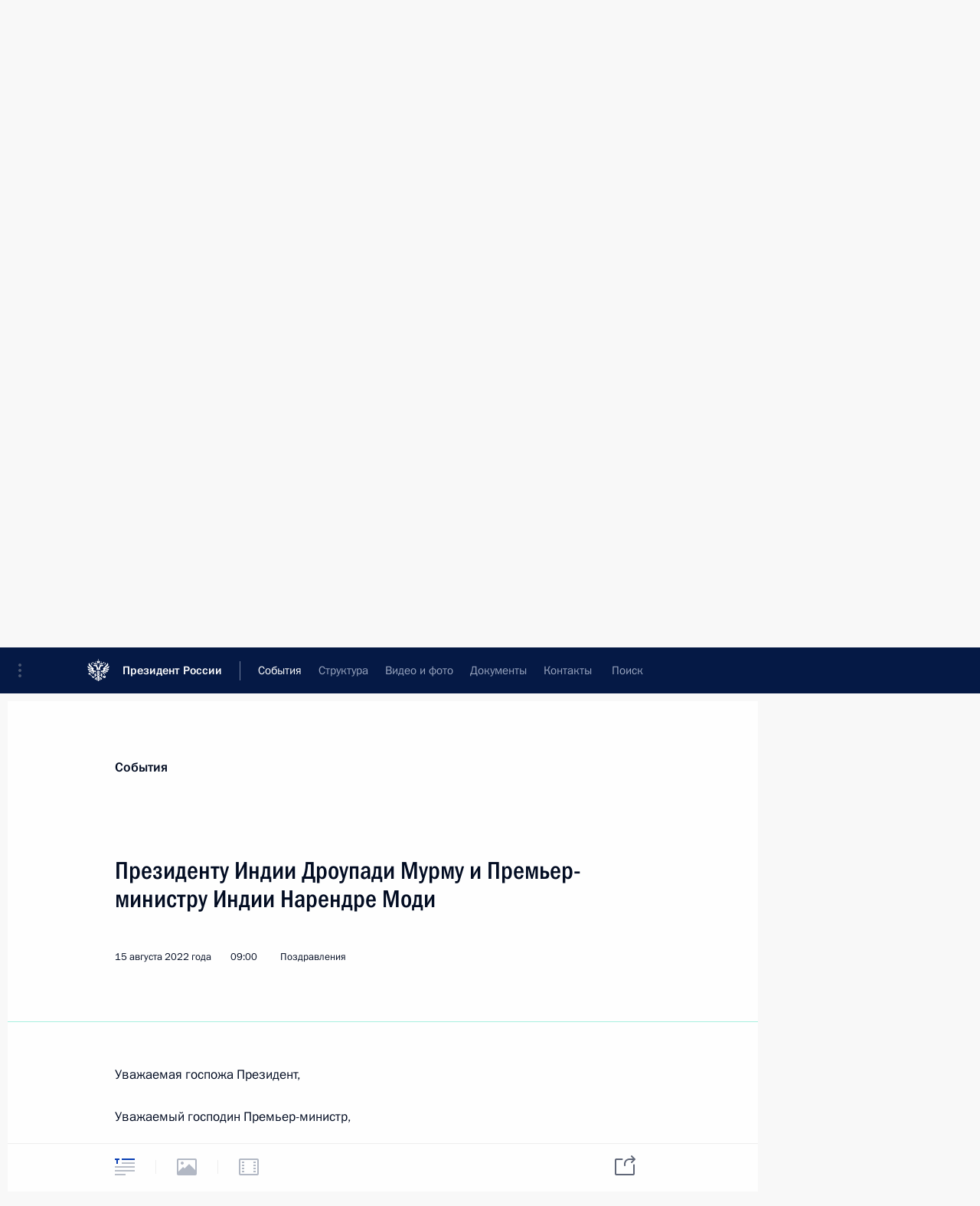

--- FILE ---
content_type: text/html; charset=UTF-8
request_url: http://www.kremlin.ru/events/president/letters/69156
body_size: 142001
content:
<!doctype html> <!--[if lt IE 7 ]> <html class="ie6" lang="ru"> <![endif]--> <!--[if IE 7 ]> <html class="ie7" lang="ru"> <![endif]--> <!--[if IE 8 ]> <html class="ie8" lang="ru"> <![endif]--> <!--[if IE 9 ]> <html class="ie9" lang="ru"> <![endif]--> <!--[if gt IE 8]><!--> <html lang="ru" class="no-js" itemscope="itemscope" xmlns="http://www.w3.org/1999/xhtml" itemtype="http://schema.org/ItemPage" prefix="og: http://ogp.me/ns# video: http://ogp.me/ns/video# ya: http://webmaster.yandex.ru/vocabularies/"> <!--<![endif]--> <head> <meta charset="utf-8"/> <title itemprop="name">Президенту Индии Дроупади Мурму и Премьер-министру Индии Нарендре Моди • Президент России</title> <meta name="description" content=""/> <meta name="keywords" content="Телеграммы ,Поздравления ,Деятельность Президента"/> <meta itemprop="inLanguage" content="ru"/> <meta name="msapplication-TileColor" content="#091a42"> <meta name="theme-color" content="#ffffff"> <meta name="theme-color" content="#091A42" />  <meta name="viewport" content="width=device-width,initial-scale=1,minimum-scale=0.7,ya-title=#061a44"/>  <meta name="apple-mobile-web-app-capable" content="yes"/> <meta name="apple-mobile-web-app-title" content="Президент России"/> <meta name="format-detection" content="telephone=yes"/> <meta name="apple-mobile-web-app-status-bar-style" content="default"/>  <meta name="msapplication-TileColor" content="#061a44"/> <meta name="msapplication-TileImage" content="/static/mstile-144x144.png"/> <meta name="msapplication-allowDomainApiCalls" content="true"/> <meta name="msapplication-starturl" content="/"/> <meta name="theme-color" content="#061a44"/> <meta name="application-name" content="Президент России"/>   <meta property="og:site_name" content="Президент России"/>  <meta name="twitter:site" content="@KremlinRussia"/>   <meta property="og:type" content="article"/>  <meta property="og:title" content="Президенту Индии Дроупади Мурму и Премьер-министру Индии Нарендре Моди"/> <meta property="og:description" content=""/> <meta property="og:url" content="http://kremlin.ru/events/president/letters/69156"/>     <meta property="ya:ovs:adult" content="false"/>  <meta property="ya:ovs:upload_date" content="2022-08-15"/>      <meta name="twitter:card" content="summary"/>   <meta name="twitter:description" content=""/> <meta name="twitter:title" content="Президенту Индии Дроупади Мурму и Премьер-министру Индии Нарендре Моди"/>           <link rel="icon" type="image/png" href="/static/favicon-32x32.png" sizes="32x32"/>   <link rel="icon" type="image/png" href="/static/favicon-96x96.png" sizes="96x96"/>   <link rel="icon" type="image/png" href="/static/favicon-16x16.png" sizes="16x16"/>    <link rel="icon" type="image/png" href="/static/android-chrome-192x192.png" sizes="192x192"/> <link rel="manifest" href="/static/ru/manifest.json"/>         <link rel="apple-touch-icon" href="/static/apple-touch-icon-57x57.png" sizes="57x57"/>   <link rel="apple-touch-icon" href="/static/apple-touch-icon-60x60.png" sizes="60x60"/>   <link rel="apple-touch-icon" href="/static/apple-touch-icon-72x72.png" sizes="72x72"/>   <link rel="apple-touch-icon" href="/static/apple-touch-icon-76x76.png" sizes="76x76"/>   <link rel="apple-touch-icon" href="/static/apple-touch-icon-114x114.png" sizes="114x114"/>   <link rel="apple-touch-icon" href="/static/apple-touch-icon-120x120.png" sizes="120x120"/>   <link rel="apple-touch-icon" href="/static/apple-touch-icon-144x144.png" sizes="144x144"/>   <link rel="apple-touch-icon" href="/static/apple-touch-icon-152x152.png" sizes="152x152"/>   <link rel="apple-touch-icon" href="/static/apple-touch-icon-180x180.png" sizes="180x180"/>               <link rel="stylesheet" type="text/css" media="all" href="/static/css/screen.css?12bb0da1b2"/> <link rel="stylesheet" href="/static/css/print.css" media="print"/>  <!--[if lt IE 9]> <link rel="stylesheet" href="/static/css/ie8.css"/> <script type="text/javascript" src="/static/js/vendor/html5shiv.js"></script> <script type="text/javascript" src="/static/js/vendor/respond.src.js"></script> <script type="text/javascript" src="/static/js/vendor/Konsole.js"></script> <![endif]--> <!--[if lte IE 9]> <link rel="stylesheet" href="/static/css/ie9.css"/> <script type="text/javascript" src="/static/js/vendor/ierange-m2.js"></script> <![endif]--> <!--[if lte IE 6]> <link rel="stylesheet" href="/static/css/ie6.css"/> <![endif]-->  <link rel="author" href="/about"/> <link rel="home" href="/"/> <link rel="search" href="/opensearch.xml" title="Президент России" type="application/opensearchdescription+xml"/> <link rel="canonical" href="http://kremlin.ru/events/president/letters/69156" /> <script type="text/javascript">
window.config = {staticUrl: '/static/',mediaUrl: 'http://static.kremlin.ru/media/',internalDomains: 'kremlin.ru|uznai-prezidenta.ru|openkremlin.ru|президент.рф|xn--d1abbgf6aiiy.xn--p1ai'};
</script></head> <body class=" is-reading"> <div class="header" itemscope="itemscope" itemtype="http://schema.org/WPHeader" role="banner"> <div class="topline topline__menu"> <a class="topline__toggleaside" accesskey="=" aria-label="Меню портала" role="button" href="#sidebar" title="Меню портала"><i></i></a> <div class="topline__in"> <a href="/" class="topline__head" rel="home" accesskey="1" data-title="Президент России"> <i class="topline__logo"></i>Президент России</a> <div class="topline__togglemore" data-url="/mobile-menu"> <i class="topline__togglemore_button"></i> </div> <div class="topline__more"> <nav aria-label="Основное меню"> <ul class="nav"><li class="nav__item" itemscope="itemscope" itemtype="http://schema.org/SiteNavigationElement"> <a href="/events/president/news" class="nav__link is-active" accesskey="2" itemprop="url"><span itemprop="name">События</span></a> </li><li class="nav__item" itemscope="itemscope" itemtype="http://schema.org/SiteNavigationElement"> <a href="/structure/president" class="nav__link" accesskey="3" itemprop="url"><span itemprop="name">Структура</span></a> </li><li class="nav__item" itemscope="itemscope" itemtype="http://schema.org/SiteNavigationElement"> <a href="/multimedia/video" class="nav__link" accesskey="4" itemprop="url"><span itemprop="name">Видео и фото</span></a> </li><li class="nav__item" itemscope="itemscope" itemtype="http://schema.org/SiteNavigationElement"> <a href="/acts/news" class="nav__link" accesskey="5" itemprop="url"><span itemprop="name">Документы</span></a> </li><li class="nav__item" itemscope="itemscope" itemtype="http://schema.org/SiteNavigationElement"> <a href="/contacts" class="nav__link" accesskey="6" itemprop="url"><span itemprop="name">Контакты</span></a> </li> <li class="nav__item last" itemscope="itemscope" itemtype="http://schema.org/SiteNavigationElement"> <a class="nav__link nav__link_search" href="/search" accesskey="7" itemprop="url" title="Глобальный поиск по сайту"> <span itemprop="name">Поиск</span> </a> </li>  </ul> </nav> </div> </div> </div>  <div class="search"> <ul class="search__filter"> <li class="search__filter__item is-active"> <a class="search_without_filter">Искать на сайте</a> </li>   <li class="search__filter__item bank_docs"><a href="/acts/bank">или по банку документов</a></li>  </ul> <div class="search__in">   <form name="search" class="form search__form simple_search" method="get" action="/search" tabindex="-1" role="search" aria-labelledby="search__form__input__label"> <fieldset>  <legend> <label for="search__form__input" class="search__title_main" id="search__form__input__label">Введите запрос для поиска</label> </legend>  <input type="hidden" name="section" class="search__section_value"/> <input type="hidden" name="since" class="search__since_value"/> <input type="hidden" name="till" class="search__till_value"/> <span class="form__field input_wrapper"> <input type="text" name="query" class="search__form__input" id="search__form__input" lang="ru" accesskey="-"  required="required" size="74" title="Введите запрос для поиска" autocomplete="off" data-autocomplete-words-url="/_autocomplete/words" data-autocomplete-url="/_autocomplete"/> <i class="search_icon"></i> <span class="text_overflow__limiter"></span> </span> <span class="form__field button__wrapper">  <button id="search-simple-search-button" class="submit search__form__button">Найти</button> </span> </fieldset> </form>     <form name="doc_search" class="form search__form docs_search" method="get" tabindex="-1" action="/acts/bank/search"> <fieldset> <legend> Поиск по документам </legend>  <div class="form__field form__field_medium"> <label for="doc_search-title-or-number-input"> Название документа или его номер </label> <input type="text" name="title" id="doc_search-title-or-number-input" class="input_doc"  lang="ru" autocomplete="off"/> </div> <div class="form__field form__field_medium"> <label for="doc_search-text-input">Текст в документе</label> <input type="text" name="query" id="doc_search-text-input"  lang="ru"/> </div> <div class="form__field form__fieldlong"> <label for="doc_search-type-select">Вид документа</label> <div class="select2_wrapper"> <select id="doc_search-type-select" name="type" class="select2 dropdown_select"> <option value="" selected="selected"> Все </option>  <option value="3">Указ</option>  <option value="4">Распоряжение</option>  <option value="5">Федеральный закон</option>  <option value="6">Федеральный конституционный закон</option>  <option value="7">Послание</option>  <option value="8">Закон Российской Федерации о поправке к Конституции Российской Федерации</option>  <option value="1">Кодекс</option>  </select> </div> </div> <div class="form__field form__field_halflonger"> <label id="doc_search-force-label"> Дата вступления в силу...</label>   <div class="search__form__date period">      <a href="#" role="button" aria-describedby="doc_search-force-label" class="dateblock" data-target="#doc_search-force_since-input" data-min="1991-01-01" data-max="2028-08-13" data-value="2025-11-17" data-start-value="1991-01-01" data-end-value="2028-08-13" data-range="true">  </a> <a class="clear_date_filter hidden" href="#clear" role="button" aria-label="Сбросить дату"><i></i></a> </div>  <input type="hidden" name="force_since" id="doc_search-force_since-input" /> <input type="hidden" name="force_till" id="doc_search-force_till-input" />      </div> <div class="form__field form__field_halflonger"> <label>или дата принятия</label>   <div class="search__form__date period">      <a href="#" role="button" aria-describedby="doc_search-date-label" class="dateblock" data-target="#doc_search-date_since-input" data-min="1991-01-01" data-max="2025-11-17" data-value="2025-11-17" data-start-value="1991-01-01" data-end-value="2025-11-17" data-range="true">  </a> <a class="clear_date_filter hidden" href="#clear" role="button" aria-label="Сбросить дату"><i></i></a> </div>  <input type="hidden" name="date_since" id="doc_search-date_since-input" /> <input type="hidden" name="date_till" id="doc_search-date_till-input" />      </div> <div class="form__field form__fieldshort"> <button type="submit" class="submit search__form__button"> Найти документ </button> </div> </fieldset> <div class="pravo_link">Официальный портал правовой информации <a href="http://pravo.gov.ru/" target="_blank">pravo.gov.ru</a> </div> </form>   </div> </div>  <div class="topline_nav_mobile"></div>  </div> <div class="main-wrapper"> <div class="subnav-view" role="complementary" aria-label="Дополнительное меню"></div> <div class="wrapsite"> <div class="content-view" role="main"></div><div class="footer" id="footer" itemscope="itemscope" itemtype="http://schema.org/WPFooter"> <div class="footer__in"> <div role="complementary" aria-label="Карта портала"> <div class="footer__mobile"> <a href="/"> <i class="footer__logo_mob"></i> <div class="mobile_title">Президент России</div> <div class="mobile_caption">Версия официального сайта для мобильных устройств</div> </a> </div> <div class="footer__col col_mob"> <h2 class="footer_title">Разделы сайта Президента<br/>России</h2> <ul class="footer_list nav_mob"><li class="footer_list_item" itemscope="itemscope" itemtype="http://schema.org/SiteNavigationElement"> <a href="/events/president/news"  class="is-active" itemprop="url"> <span itemprop="name">События</span> </a> </li> <li class="footer_list_item" itemscope="itemscope" itemtype="http://schema.org/SiteNavigationElement"> <a href="/structure/president"  itemprop="url"> <span itemprop="name">Структура</span> </a> </li> <li class="footer_list_item" itemscope="itemscope" itemtype="http://schema.org/SiteNavigationElement"> <a href="/multimedia/video"  itemprop="url"> <span itemprop="name">Видео и фото</span> </a> </li> <li class="footer_list_item" itemscope="itemscope" itemtype="http://schema.org/SiteNavigationElement"> <a href="/acts/news"  itemprop="url"> <span itemprop="name">Документы</span> </a> </li> <li class="footer_list_item" itemscope="itemscope" itemtype="http://schema.org/SiteNavigationElement"> <a href="/contacts"  itemprop="url"> <span itemprop="name">Контакты</span> </a> </li>  <li class="footer__search footer_list_item footer__search_open" itemscope="itemscope" itemtype="http://schema.org/SiteNavigationElement"> <a href="/search" itemprop="url"> <i></i> <span itemprop="name">Поиск</span> </a> </li> <li class="footer__search footer_list_item footer__search_hidden" itemscope="itemscope" itemtype="http://schema.org/SiteNavigationElement"> <a href="/search" itemprop="url"> <i></i> <span itemprop="name">Поиск</span> </a> </li> <li class="footer__smi footer_list_item" itemscope="itemscope" itemtype="http://schema.org/SiteNavigationElement"> <a href="/press/announcements" itemprop="url" class="is-special"><i></i><span itemprop="name">Для СМИ</span></a> </li> <li class="footer_list_item" itemscope="itemscope" itemtype="http://schema.org/SiteNavigationElement"> <a href="/subscribe" itemprop="url"><i></i><span itemprop="name">Подписаться</span></a> </li> <li class="footer_list_item hidden_mob" itemscope="itemscope" itemtype="http://schema.org/SiteNavigationElement"> <a href="/catalog/glossary" itemprop="url" rel="glossary"><span itemprop="name">Справочник</span></a> </li> </ul> <ul class="footer_list"> <li class="footer__special" itemscope="itemscope" itemtype="http://schema.org/SiteNavigationElement"> <a href="http://special.kremlin.ru/events/president/news" itemprop="url" class="is-special no-warning"><i></i><span itemprop="name">Версия для людей с ограниченными возможностями</span></a> </li> </ul> <ul class="footer_list nav_mob"> <li itemscope="itemscope" itemtype="http://schema.org/SiteNavigationElement" class="language footer_list_item">    <a href="http://en.kremlin.ru/" rel="alternate" hreflang="en" itemprop="url" class=" no-warning"> <span itemprop="name">English</span> </a> <meta itemprop="inLanguage" content="en"/>  </li> </ul> </div> <div class="footer__col"> <h2 class="footer_title">Информационные ресурсы<br/>Президента России</h2> <ul class="footer_list"> <li class="footer__currentsite footer_list_item" itemscope="itemscope" itemtype="http://schema.org/SiteNavigationElement"> <a href="/" itemprop="url">Президент России<span itemprop="name">Текущий ресурс</span> </a> </li> <li class="footer_list_item"> <a href="http://kremlin.ru/acts/constitution" class="no-warning">Конституция России</a> </li> <li class="footer_list_item"> <a href="http://flag.kremlin.ru/" class="no-warning" rel="external">Государственная символика</a> </li> <li class="footer_list_item"> <a href="https://letters.kremlin.ru/" class="no-warning" rel="external">Обратиться к Президенту</a> </li>  <li class="footer_list_item"> <a href="http://kids.kremlin.ru/" class="no-warning" rel="external"> Президент России —<br/>гражданам школьного возраста </a> </li> <li class="footer_list_item"> <a href="http://tours.kremlin.ru/" class="no-warning" rel="external">Виртуальный тур по<br/>Кремлю</a> </li>  <li class="footer_list_item"> <a href="http://putin.kremlin.ru/" class="no-warning" rel="external">Владимир Путин —<br/>личный сайт</a> </li>  <li class="footer_list_item"> <a href="http://nature.kremlin.ru" class="no-warning" rel="external"> Дикая природа России </a> </li>  </ul> </div> <div class="footer__col"> <h2 class="footer_title">Официальные сетевые ресурсы<br/>Президента России</h2> <ul class="footer_list"> <li class="footer_list_item"> <a href="https://t.me/news_kremlin" rel="me" target="_blank">Telegram-канал</a> </li>  <li class="footer_list_item"> <a href="https://max.ru/news_kremlin" rel="me" target="_blank"> MAX </a> </li> <li class="footer_list_item"> <a href="https://vk.com/kremlin_news" rel="me" target="_blank"> ВКонтакте </a> </li>  <li class="footer_list_item"> <a href="https://rutube.ru/u/kremlin/" rel="me" target="_blank">Rutube</a> </li> <li class="footer_list_item"> <a href="http://www.youtube.ru/user/kremlin" rel="me" target="_blank">YouTube</a> </li> </ul> </div>  <div class="footer__col footer__col_last"> <h2 class="footer_title">Правовая и техническая информация</h2> <ul class="footer_list technical_info"> <li class="footer_list_item" itemscope="itemscope" itemtype="http://schema.org/SiteNavigationElement"> <a href="/about" itemprop="url"> <span itemprop="name">О портале</span> </a> </li> <li class="footer_list_item" itemscope="itemscope" itemtype="http://schema.org/SiteNavigationElement"> <a href="/about/copyrights" itemprop="url"><span itemprop="name">Об использовании информации сайта</span></a> </li> <li class="footer_list_item" itemscope="itemscope" itemtype="http://schema.org/SiteNavigationElement"> <a href="/about/privacy" itemprop="url"><span itemprop="name">О персональных данных пользователей</span></a> </li> <li class="footer_list_item" itemscope="itemscope" itemtype="http://schema.org/SiteNavigationElement"> <a href="/contacts#mailto" itemprop="url"><span itemprop="name">Написать в редакцию</span></a> </li> </ul> </div> </div> <div role="contentinfo"> <div class="footer__license"> <p>Все материалы сайта доступны по лицензии:</p> <p><a href="http://creativecommons.org/licenses/by/4.0/deed.ru" hreflang="ru" class="underline" rel="license" target="_blank">Creative Commons Attribution 4.0 International</a></p> </div> <div class="footer__copy"><span class="flag_white">Администрация </span><span class="flag_blue">Президента России</span><span class="flag_red">2025 год</span> </div> </div> <div class="footer__logo"></div> </div> </div> </div> </div> <div class="gallery__wrap"> <div class="gallery__overlay"></div> <div class="gallery" role="complementary" aria-label="Полноэкранная галерея"></div> </div> <div class="read" role="complementary" aria-label="Материал для чтения" data-href="http://www.kremlin.ru/events/president/letters/69156" data-stream-url="/events/president/letters/by-date/15.08.2022"> <div class="read__close_wrapper"> <a href="/events/president/letters/by-date/15.08.2022" class="read__close" title="Нажмите Esc, чтобы закрыть"><i></i></a> </div> <div class="read__scroll" role="tabpanel"> <article class="read__in hentry h-entry letter" itemscope="itemscope" itemtype="http://schema.org/NewsArticle" id="event-69156" role="document" aria-describedby="read-lead"> <div class="read__content"> <div class="read__top read__top_simple">  <div class="print_title read__print">Телеграмма</div> <div class="print_logo"><svg width="62" height="69" viewBox="0 0 110 122" fill="none" xmlns="http://www.w3.org/2000/svg"> <g clip-path="url(#clip0_75_453)"> <path d="M110 0H0V122H110V0Z" fill="white"/> <mask id="mask0_75_453" style="mask-type:luminance" maskUnits="userSpaceOnUse" x="0" y="1" width="110" height="121"> <path d="M110 1H0V121.548H110V1Z" fill="white"/> </mask> <g mask="url(#mask0_75_453)"> <path d="M110 1H0V121.548H110V1Z" fill="white"/> <path fill-rule="evenodd" clip-rule="evenodd" d="M54.9693 119.976V120.73C54.1862 120.414 52.5473 118.958 52.291 117.939C52.4141 117.798 52.5715 117.568 52.5715 117.568C52.8501 118.476 53.9581 119.871 54.9693 119.976Z" fill="white"/> <path fill-rule="evenodd" clip-rule="evenodd" d="M54.9742 117.975V119.356C53.9468 119.102 53.085 117.784 52.9558 117.223C53.3386 116.688 53.6243 116.09 53.7994 115.457C53.4493 115.621 53.0728 115.722 52.6874 115.755C52.5931 114.247 52.6261 112.733 52.7862 111.23C52.4674 112.11 52.1283 114.485 52.3059 115.787C52.3059 115.787 51.9627 115.787 51.9547 115.735C51.6136 113.283 52.2312 109.425 52.8468 106.604C53.5109 103.566 54.2092 101.472 54.4777 98.4629C54.8692 101.008 54.8551 104.934 54.7804 108.212C54.7561 109.221 54.7643 116.364 54.9822 117.98" fill="white"/> <path d="M50.5536 33.8747C51.6179 33.9976 52.6727 33.5774 53.3611 32.7564C50.7897 33.0047 48.2264 32.0157 46.9569 30.4655C48.1679 30.0779 48.8884 29.3372 49.5182 28.4288C48.3616 28.9739 46.971 29.1353 45.4815 28.984C47.298 28.6065 50.0712 27.1169 50.1479 25.8231C49.72 26.3358 46.1112 26.5013 44.0646 26.5013H33.66C33.2725 26.5013 33.0545 26.8343 33.0707 27.2622C32.3884 27.0604 31.8596 27.4459 31.8859 28.1927C29.2458 28.1927 26.8582 29.8176 27.4051 32.928C27.607 34.1149 28.0732 34.6377 28.7575 35.2109C29.9159 33.3943 33.222 33.2691 35.315 34.46C33.9997 34.4219 32.6901 34.6484 31.4641 35.1261C30.2389 35.6469 28.6928 36.3372 27.066 36.1353C26.1634 36.0534 25.4146 35.4029 25.2072 34.5206C24.6925 35.0252 25.1224 37.195 26.9833 38.071C27.9561 38.5293 29.6314 38.7028 30.7879 37.9015C31.2117 37.6088 32.9192 35.7316 35.0385 35.7075C31.9868 36.5653 31.129 38.7351 33.4965 40.1016C33.4743 39.2942 33.3391 38.2749 34.8872 37.3222C35.9454 36.6922 37.2193 36.5347 38.3991 36.8882C38.833 37.0255 39.4971 37.4009 39.9209 37.4797C40.3608 37.5757 40.8118 37.3724 41.031 36.9791C42.4116 38.0327 44.4239 41.1674 44.8255 43.1454C45.2837 45.4061 44.9789 46.9018 43.8163 48.2198C43.4651 48.6235 41.6264 50.1111 39.8422 48.5569C39.5818 50.8438 41.5215 52.1901 43.7336 51.4312C43.1101 52.0657 42.3569 52.558 41.5255 52.8744C39.929 53.5263 38.3627 52.9309 37.6361 51.6048C35.9145 53.5708 36.7542 56.9598 39.495 57.2726C38.2396 59.7068 33.9244 59.8138 31.9827 56.9819C30.7717 55.2158 32.1846 53.9018 32.8991 53.2115C34.7156 51.4817 34.6571 49.766 33.3956 47.8989C31.7264 45.4303 26.5837 41.3894 24.6138 38.4122C24.3589 38.7813 24.1552 39.1832 24.0083 39.6071C22.1635 38.2305 20.0705 35.2876 19.3559 33.0531C18.9825 33.148 18.7161 33.5053 18.4477 33.7617C15.509 30.1668 10.2815 21.4249 8.8101 18.0056C5.67559 19.5255 5.77248 23.9479 6.68881 26.4993C7.53651 28.8548 8.96146 31.3173 11.9526 34.787C11.0121 34.1209 5.14074 28.1019 3.86716 27.3652C1.67321 30.4696 3.15266 35.883 7.31248 38.2063C5.97229 37.6533 2.92257 36.5047 1.25743 36.9024C0.924407 40.3498 3.72789 42.7034 5.50606 43.9932C3.83486 43.6137 1.90734 43.3452 0 43.8923C0.165505 46.2458 2.59559 48.9162 6.09945 50.0909C3.9055 49.9456 1.65909 50.1555 0.246239 51.0315C0.561101 53.4537 3.27376 55.5973 6.67064 56.0776C4.41211 56.3219 2.38771 57.3311 1.38862 58.6673C2.5855 60.2418 4.40404 61.4932 7.15909 61.4427C5.85321 61.8969 4.26074 63.2149 3.63303 64.8599C5.21743 66.1194 7.18734 66.9188 11.7367 65.304C6.53743 67.4819 7.54457 68.5336 6.74936 70.766C7.69593 71.1373 8.54572 72.1102 10.9879 71.5027C12.4008 71.1495 14.7299 68.9493 16.7241 67.6374C16.0681 68.3196 13.1354 70.4511 11.8517 71.6743C10.4147 73.0549 11.4319 74.4537 11.4279 75.7111C12.4754 75.7334 14.3242 76.5551 15.5554 75.4588C15.9934 75.0693 21.3542 68.3701 22.0969 67.7625C21.8547 68.3297 18.4396 72.633 16.9037 75.0955C15.7472 76.9529 17.3699 78.141 17.6 79.2636C18.811 78.8764 20.4519 79.5439 21.3642 78.077C22.2361 76.6635 24.8237 71.5975 25.7824 70.2048C25.405 71.2645 22.6761 77.084 22.4985 77.6046C21.8425 79.51 23.4876 79.8588 24.1717 81.1532C25.1809 80.497 26.9792 81.0379 27.6655 79.1724C28.1418 77.8811 29.2156 73.509 29.805 72.3767C29.7323 73.6241 29.3468 75.36 29.0703 77.3401C28.8079 79.2169 30.6204 79.2071 31.6336 80.2544C32.5095 79.4814 34.1505 79.6916 34.4371 77.9338C34.6813 76.4315 34.7297 72.7077 34.7297 72.7077C34.9705 72.8498 35.1946 73.0183 35.3978 73.2103C36.0538 72.5281 37.3375 72.5281 37.7956 71.6076C37.955 71.6863 38.06 71.8095 38.2356 71.9044C39.6625 74.2962 39.7635 78.8379 37.7956 80.4887C38.3799 80.5173 38.9631 80.4148 39.5031 80.1903C38.6413 82.0453 36.6775 82.6442 34.431 81.8049C34.4671 82.162 34.5823 82.5071 34.7681 82.8137C32.3198 83.1777 31.2763 84.1119 30.3701 85.6881C29.1893 87.7434 30.4771 90.4678 30.1158 91.5241C29.8695 92.2466 29.034 92.8697 27.726 92.331C28.3618 95.0885 31.8394 94.7246 32.7598 93.211C33.0949 94.479 32.778 95.9625 32.118 96.5336C33.1285 96.6195 34.1075 96.1569 34.6833 95.3221C34.7875 95.6054 34.8554 95.9007 34.8851 96.2006C35.373 95.9927 35.7985 95.6611 36.1204 95.24C36.2213 95.631 36.3384 96.5924 36.0437 97.2441C37.2345 97.446 38.3769 96.7717 38.718 95.0901C39.2246 95.8977 39.3942 96.1479 39.6707 97.1085C40.2559 96.7416 40.478 96.3739 40.5163 95.6717C41.7132 96.7416 43.3723 96.5939 44.1493 96.2631C44.6782 96.0348 45.8508 95.127 45.8408 93.8107C44.8578 94.2711 42.4983 94.9145 42.2077 92.4922C41.9493 90.3631 43.8425 88.5993 46.6884 89.3316C48.729 89.8568 51.6031 94.1377 48.9712 95.9279C47.6472 96.8282 45.6874 97.6758 45.9255 99.9873C46.7732 98.9197 47.9297 98.4247 49.4354 98.5581C47.2476 100.173 45.54 100.336 43.3319 101.586C41.3398 102.722 39.8342 104.652 38.3183 104.714C37.0932 104.765 36.4392 103.335 37.5575 102.262C36.3969 102.042 34.8629 102.892 34.429 104.123C33.8396 105.788 34.3301 107.033 35.3594 107.675C33.9466 108.428 32.8829 109.934 33.4138 112.071C33.8356 113.767 35.6178 113.779 34.9356 115.959C35.8519 115.732 36.5677 115.016 36.7965 114.1C36.9519 113.495 37.0367 112.73 37.3879 112.409C37.285 113.767 38.0055 115.725 39.8462 116.589C41.0573 117.16 42.9808 117.434 44.4884 115.876C45.0516 117.644 47.1284 119.138 49.2235 119.09C50.1562 119.038 51.0597 118.746 51.8474 118.244C52.3641 119.502 53.6477 120.779 54.9758 121.458V45.7431C54.5418 40.7697 52.6446 37.1506 50.5596 33.8747H50.5536ZM44.1474 112.326C42.5629 112.326 41.471 111.357 42.2602 110.017C42.7264 110.648 43.6004 110.895 44.2301 110.974C44.1493 111.42 44.1215 111.873 44.1474 112.326ZM48.406 103.445C47.2253 105.023 46.2909 106.192 45.546 108.206C44.218 108.043 44.4824 106.372 44.9406 105.55C45.8427 103.894 49.5626 101.715 51.4396 99.4946C50.7594 100.617 49.1851 102.395 48.406 103.436V103.445ZM52.4549 106.428C51.6758 109.355 51.1631 113.747 51.4194 115.63C48.7754 114.28 50.2408 109.009 51.2499 106.749C52.6627 103.6 53.6719 99.7553 53.9888 97.3066C54.4631 98.4594 52.8969 104.761 52.4549 106.42V106.428Z" fill="black"/> <path fill-rule="evenodd" clip-rule="evenodd" d="M53.4566 96.303C53.824 98.3463 52.3728 102.359 51.5029 104.714C50.7157 106.852 49.5048 108.783 49.3049 111.478C49.0768 114.506 50.1506 116.587 52.9077 116.288C52.4293 117.314 51.5716 117.903 50.4049 118.244C48.1665 118.888 46.3945 117.723 45.5003 116.468C45.3208 116.207 45.1788 115.922 45.0785 115.622C45.6598 115.044 46.4914 115.42 46.7941 115.777C47.6337 113.831 46.5559 112.675 44.7415 112.419C44.7285 111.9 44.8141 111.384 44.9937 110.897C46.6084 110.739 47.1352 108.959 47.0242 107.976C46.7557 108.093 46.4701 108.165 46.1785 108.19C46.7133 106.289 48.5723 104.06 49.9831 102.272C51.1759 100.76 52.8673 98.6831 53.4587 96.3136" fill="white"/> <path fill-rule="evenodd" clip-rule="evenodd" d="M52.5773 94.2385C53.3321 95.6918 52.66 96.9372 51.9253 97.9506C50.4943 99.9261 48.6193 101.438 46.7684 102.94C45.9208 103.624 44.8309 104.232 44.3162 105.223C43.6158 106.557 43.8277 108.67 45.4162 108.856C45.8198 108.9 46.1548 108.709 46.3466 108.686C46.3466 109.141 45.953 109.732 45.501 110.041C44.2011 110.921 42.6954 109.857 42.1525 109.06C40.6468 110.473 41.3896 112.564 42.9598 112.832C44.5987 113.111 46.6352 113.034 46.5101 114.948C45.3496 114.262 44.5664 115.01 43.8055 115.624C41.7105 117.302 39.3026 116.04 38.3943 114.102C38.1259 113.531 37.8534 111.851 38.0997 111.115C35.8795 111.988 36.6505 113.941 35.6877 114.863C35.6615 113.412 34.2123 112.832 33.9903 111.825C33.5705 109.938 34.951 107.667 37.5769 107.667C36.1277 107.585 35.0802 107.062 34.8945 105.98C34.5938 104.244 35.5505 103.338 36.3618 103.025C35.714 104.301 37.3024 106.353 39.6598 105.055C40.6548 104.508 42.2251 102.835 43.6117 102.119C45.8319 100.968 47.3598 100.579 49.7213 99.0521C51.1846 98.108 52.4905 96.4709 52.5712 94.2407" fill="white"/> <path fill-rule="evenodd" clip-rule="evenodd" d="M50.3168 92.5388C52.1171 95.1125 51.0756 97.9883 49.4166 97.9642C48.0804 97.9522 47.6505 97.8128 46.6797 98.5436C47.1197 97.3833 48.698 96.8363 49.2107 96.4589C50.1876 95.7318 50.7486 94.9633 50.3147 92.5388" fill="white"/> <path fill-rule="evenodd" clip-rule="evenodd" d="M35.5009 89.8123C35.3621 90.5258 35.3897 91.2619 35.5816 91.9641C35.8329 91.6356 36.1291 91.3448 36.4616 91.0999C36.2376 91.9437 36.2335 93.3504 36.2174 94.247C35.9914 94.647 35.6791 94.9913 35.303 95.2558C35.303 95.2558 35.186 94.852 35.1012 94.4624C35.5448 93.4619 35.4103 92.2994 34.75 91.4269C34.7762 91.1685 35.3818 90.0647 35.5009 89.8123Z" fill="white"/> <path fill-rule="evenodd" clip-rule="evenodd" d="M38.1927 90.1044C38.4557 89.9635 38.7436 89.8754 39.0405 89.8445C38.6045 90.5316 38.3286 91.3084 38.2331 92.1168C38.0172 94.1616 38.6529 95.9518 36.7294 96.6969C36.7294 96.6969 36.7436 95.6632 36.7112 95.4997C36.4445 93.9966 36.4506 92.4574 36.7294 90.9566C37.0158 90.7245 37.3209 90.5166 37.6417 90.335C37.2436 91.3107 37.1357 92.3813 37.3309 93.4165C37.5589 92.1455 37.5327 91.2308 38.1968 90.1044" fill="white"/> <path fill-rule="evenodd" clip-rule="evenodd" d="M41.127 88.6858C39.8716 89.8446 39.3811 91.4004 39.5931 93.0579C39.7465 94.2807 40.4408 94.6401 39.8877 96.2223C39.8232 95.3747 38.7292 94.7712 38.5677 93.5545C38.2609 91.255 39.595 89.3157 41.129 88.6858" fill="white"/> <path fill-rule="evenodd" clip-rule="evenodd" d="M48.8281 87.8442C49.4454 88.9397 50.2758 89.9003 51.2703 90.6696C52.1483 93.2229 52.6165 94.4586 51.7224 96.1394C51.7224 93.7179 51.0059 92.7083 49.9059 91.582C49.7262 90.9581 49.0299 88.627 48.8342 87.842" fill="white"/> <path fill-rule="evenodd" clip-rule="evenodd" d="M43.3944 87.973C44.3208 87.8803 45.7175 88.0536 46.541 88.6834C43.6205 88.2578 41.8645 89.6102 41.5779 91.6647C41.3579 93.2515 42.2419 95.0333 44.3531 94.7169C44.1735 94.9949 43.5014 95.3422 42.5366 95.2458C43.5558 95.6187 44.4096 95.1689 45.0131 94.6558C44.4076 96.0527 41.9008 96.4098 40.6757 94.8216C38.728 92.2969 40.5626 88.2517 43.3803 87.973" fill="white"/> <path fill-rule="evenodd" clip-rule="evenodd" d="M54.9696 96.0469V97.8634C53.4397 94.9974 51.1852 91.8345 51.1348 86.99C51.492 88.8313 52.2105 90.2885 53.0521 91.7335C53.5224 92.5412 54.6022 93.4031 54.7678 94.5355C54.8323 94.965 54.7173 95.5202 54.9696 96.0491" fill="white"/> <path fill-rule="evenodd" clip-rule="evenodd" d="M39.3241 86.8875C39.0375 87.2002 37.7821 88.2112 37.2169 89.0452C38.1151 88.6534 39.1646 87.7494 40.2142 87.4164C40.0406 87.6628 38.874 89.3904 38.7367 89.4951C37.6294 89.8304 36.6124 90.412 35.7617 91.1971C35.7617 88.1969 37.0676 87.1595 39.3241 86.8875Z" fill="white"/> <path fill-rule="evenodd" clip-rule="evenodd" d="M35.7806 86.8754L36.7272 86.5845L35.1387 87.6943L35.7806 86.8754Z" fill="white"/> <path fill-rule="evenodd" clip-rule="evenodd" d="M33.65 87.5429C34.1546 87.4427 35.4786 87.0222 35.3656 86.9883C34.8996 87.5331 34.5708 88.1818 34.4069 88.8794C34.8106 88.175 35.8944 87.3417 36.3243 87.0893C36.6533 87.1594 37.0832 87.0652 37.283 87.1654C35.8208 88.3965 34.7654 90.0412 34.2555 91.8826C32.9174 90.494 33.0687 88.9322 33.65 87.5429Z" fill="white"/> <path fill-rule="evenodd" clip-rule="evenodd" d="M33.2731 86.2312C33.2246 86.7006 33.2165 87.1737 33.249 87.6438C32.8453 88.9827 32.5688 90.9506 34.3409 92.3693C34.4418 92.1493 34.4822 91.9956 34.5952 91.6912C35.0251 92.1719 35.1482 93.1039 34.9989 93.7097C34.7633 94.6982 34.0793 95.5194 33.15 95.93C33.923 94.3915 32.9966 92.3731 32.8978 92.1252C32.0904 90.1068 31.2488 88.0319 33.2671 86.2395" fill="white"/> <path fill-rule="evenodd" clip-rule="evenodd" d="M54.9697 91.9473V93.647C53.4116 91.7755 51.7101 89.1777 51.373 86.1504C53.7547 86.7683 54.667 88.752 54.9697 91.9556" fill="white"/> <path fill-rule="evenodd" clip-rule="evenodd" d="M39.8295 86.7841C40.2856 86.6387 40.764 86.4368 41.4018 86.219C41.0829 86.4933 40.7075 86.8692 40.546 86.9717C39.8062 87.2844 39.0881 87.646 38.3965 88.0536C38.459 88.0031 39.5409 87.0207 39.8295 86.7818" fill="white"/> <path fill-rule="evenodd" clip-rule="evenodd" d="M49.3965 86.0413L49.6831 86.0435L49.8465 87.0524L49.3965 86.0413Z" fill="white"/> <path fill-rule="evenodd" clip-rule="evenodd" d="M48.3809 86.0412H49.1399C49.2448 86.4594 49.5051 87.0907 50.1611 88.0355C50.0865 87.1028 49.9249 86.0412 49.9249 86.0412C49.9249 86.0412 50.6112 86.0269 50.9341 86.0653C50.7565 87.7025 50.9725 88.8492 51.1703 90.1715C50.6132 89.8641 49.8543 88.9072 49.7332 88.7339C49.1619 87.9029 48.7088 86.9973 48.387 86.0412" fill="white"/> <path fill-rule="evenodd" clip-rule="evenodd" d="M45.5807 86.0232C45.8209 86.0534 46.3537 86.0413 46.3537 86.0413C46.5131 86.3344 47.5263 87.9249 47.8553 88.2014C47.6585 87.4645 47.4089 86.7427 47.1086 86.0413H47.7847C47.9643 86.308 49.3993 90.8195 49.3993 90.8858C48.8443 90.3592 46.0025 87.2686 45.5645 86.0134" fill="white"/> <path fill-rule="evenodd" clip-rule="evenodd" d="M44.9586 85.9485L45.2997 85.9968L45.3622 86.1625L43.5801 86.445L44.9586 85.9485Z" fill="white"/> <path fill-rule="evenodd" clip-rule="evenodd" d="M43.1151 85.2102C43.5482 85.5176 44.036 85.7391 44.5522 85.8641C43.9648 86.0653 42.7619 86.4797 42.1423 87.0892C42.5722 86.9498 44.5361 86.4835 45.4988 86.4511C45.737 86.9656 46.4737 88.1086 46.5988 88.312C44.4513 87.0892 41.4984 87.4667 39.1895 89.5356C39.8838 87.8622 42.5864 85.3737 43.1151 85.2102Z" fill="white"/> <path fill-rule="evenodd" clip-rule="evenodd" d="M39.7619 84.0454C39.5237 84.2126 39.1181 84.4628 38.8193 84.6767C38.4338 84.7129 37.9454 84.7837 37.1582 84.8448C37.3197 84.786 38.24 84.358 38.3248 84.3317C38.8168 84.3204 39.3031 84.2232 39.7619 84.0454Z" fill="white"/> <path fill-rule="evenodd" clip-rule="evenodd" d="M35.8676 83.8894C36.5001 84.1705 37.1839 84.3159 37.8758 84.3174C36.8667 84.6368 36.1502 84.78 35.2923 85.5289C36.5154 85.113 37.5892 85.0806 38.5843 84.9352C38.0944 85.2335 37.6453 85.5937 37.2481 86.0073C35.9745 86.6244 34.6364 86.9536 33.502 87.2685C33.5283 85.7308 34.2933 84.4854 35.8696 83.8796" fill="white"/> <path fill-rule="evenodd" clip-rule="evenodd" d="M35.0144 83.2822C35.1586 83.4652 35.3302 83.625 35.5229 83.7568C34.3745 84.233 33.5248 85.3714 33.3734 85.8333C32.895 86.0111 32.1119 86.7562 31.8354 87.7266C31.5185 88.8326 31.6921 89.8317 32.1785 91.0372C32.1382 92.1793 31.4459 93.1038 30.1985 93.2213C31.4479 93.308 32.1382 92.6517 32.3845 91.487C32.7134 92.5267 32.2048 93.2899 31.3752 93.6433C30.5457 93.9959 29.5587 93.8444 29.0078 93.1362C32.4187 92.5689 29.3952 88.5667 30.7435 86.0111C31.3793 84.8003 32.661 83.5383 35.0083 83.2882" fill="white"/> <path fill-rule="evenodd" clip-rule="evenodd" d="M41.6963 83.1714C41.779 83.3733 41.8819 83.5971 41.9949 83.8879C41.3471 84.3294 40.3803 84.9578 39.6799 85.5387C40.566 85.2765 41.5852 84.7069 42.3805 84.4929C42.5302 84.7084 42.7127 84.8983 42.9214 85.0565C40.5478 86.7479 38.041 86.8104 36.8926 86.8873C37.93 85.2908 40.5357 83.7885 41.6963 83.1714Z" fill="white"/> <path fill-rule="evenodd" clip-rule="evenodd" d="M41.3499 78.3918V79.641C41.1097 80.5375 40.2842 81.4899 39.8341 81.8854C40.4618 81.6293 41.1622 80.7914 41.3499 80.3921C41.3499 81.6797 41.4206 82.235 41.6002 82.8483C41.1875 83.1821 40.7286 83.454 40.2378 83.656C37.951 84.6045 35.8155 83.7968 35.2969 82.5936C36.1042 83.329 38.1427 84.1947 40.0037 82.9854C38.5625 83.6311 37.0105 83.3651 36.0961 82.6403C37.3717 82.7858 39.5051 82.2486 40.1086 79.8512C40.4881 79.5242 41.1561 78.8582 41.3499 78.3933" fill="white"/> <path fill-rule="evenodd" clip-rule="evenodd" d="M41.3502 72.0496V77.4628C41.0596 78.2705 40.2603 79.2009 39.3319 79.5257C40.2802 77.1607 40.1505 74.4992 38.9766 72.2373C39.2653 72.3422 40.0242 72.7358 40.2119 72.9679C40.472 74.1361 40.5993 75.3298 40.5914 76.5263C40.9708 75.3679 40.7609 73.2344 40.7104 72.8811C40.8465 72.5517 41.068 72.2646 41.3522 72.0496" fill="white"/> <path fill-rule="evenodd" clip-rule="evenodd" d="M32.1409 71.6457C32.0864 72.5238 31.8079 75.0529 31.939 76.5887C32.2681 75.6827 33.0189 71.9223 33.0834 71.5024C33.2349 72.0333 33.8283 72.0696 34.1693 72.3603C34.1431 73.1676 34.1229 76.8193 34.0684 77.3376C33.8666 79.2935 32.4013 78.9786 31.705 79.5037C30.9178 78.9123 29.4343 78.5326 29.5917 77.364C29.8521 75.4263 30.179 73.86 30.3728 72.1464C31.055 71.8436 31.61 71.9445 32.1429 71.6457" fill="white"/> <path fill-rule="evenodd" clip-rule="evenodd" d="M27.5865 70.0776C27.205 71.446 25.9274 75.7918 25.7821 76.6054C26.5673 75.3396 28.0507 71.5591 28.5553 70.2854C28.7309 70.8203 29.1366 71.1776 29.3323 71.5571C28.8278 73.4786 27.3403 78.4196 27.0617 79.1083C26.6419 80.1472 25.0434 79.8933 24.4015 80.4162C24.008 79.7178 22.5507 79.0533 22.9322 77.9013C23.4852 76.2278 25.5015 71.6903 26.3634 70.2491C26.6076 70.1562 27.2191 70.1745 27.5906 70.0795" fill="white"/> <path fill-rule="evenodd" clip-rule="evenodd" d="M22.7499 67.7886C23.2545 67.6634 24.0962 67.7644 24.7682 67.2598C24.6492 67.4878 21.0141 72.9114 20.3138 74.6009C21.1837 73.8318 23.9468 69.9403 24.8449 68.812C25.0443 69.1843 25.1846 69.5854 25.2608 70.0008C24.6875 71.222 21.1635 77.5961 20.7477 78C19.9101 78.8077 18.9715 78.2358 18.0593 78.5409C17.6919 77.7536 16.8482 77.2307 17.0925 75.9674C17.2943 74.9016 22.0515 68.5677 22.7439 67.7906" fill="white"/> <path fill-rule="evenodd" clip-rule="evenodd" d="M41.6658 70.1077C41.8999 71.2723 40.913 71.5045 40.3417 72.4148C39.6394 71.8194 38.17 71.6983 38.0247 70.8727C37.8612 69.9523 37.621 66.5774 37.5605 65.4229C37.8955 65.5318 38.2669 65.548 38.5172 65.659C38.7897 66.6824 39.6091 68.8381 39.8351 69.4618C39.8089 68.3779 39.4032 65.3986 39.4032 65.3986C39.6393 65.1544 39.8886 64.9233 40.15 64.7063C40.7734 66.4745 41.2804 68.2815 41.6678 70.1158" fill="white"/> <path fill-rule="evenodd" clip-rule="evenodd" d="M35.9464 64.7832C36.1226 64.6687 36.2472 64.4898 36.2936 64.2847C36.4043 64.7141 36.7001 65.072 37.1009 65.2617C37.113 66.3173 37.3734 70.3078 37.3855 70.8124C37.4117 71.8479 36.2512 71.9488 35.4196 72.5039C34.5356 71.8458 33.2479 71.7207 33.2983 70.5338C33.3569 69.1451 33.8352 66.8683 33.9039 65.6512C34.0499 65.767 34.1851 65.8961 34.3075 66.0367C34.5981 65.6088 34.913 65.518 35.1148 65.3242C35.1633 65.8046 35.1915 68.1117 35.4378 69.5347C35.6941 68.0633 35.7708 66.1962 35.9464 64.7832Z" fill="white"/> <path fill-rule="evenodd" clip-rule="evenodd" d="M32.3262 64.3672L32.5663 64.6942L31.7832 66.6783L32.3262 64.3672Z" fill="white"/> <path fill-rule="evenodd" clip-rule="evenodd" d="M32.0733 64.1433C31.8089 65.298 31.3285 67.5445 31.2094 68.4407C31.8331 67.4092 32.4749 65.6269 32.7918 64.8741L33.5245 65.3665C33.3711 66.6483 32.8221 69.7143 32.6425 70.338C32.3155 71.4744 31.1045 71.323 30.1135 71.7389C29.5645 70.8427 28.4302 70.2875 29.1043 68.6103C29.4797 67.6676 30.6706 65.2354 30.9713 64.5733C31.3366 64.535 31.6555 64.6783 32.0814 64.1454" fill="white"/> <path fill-rule="evenodd" clip-rule="evenodd" d="M40.4453 64.3309C40.54 64.1246 40.5697 63.8944 40.5301 63.6709C40.748 63.893 41.041 64.0254 41.3516 64.0423V67.4071L40.4453 64.3269" fill="white"/> <path fill-rule="evenodd" clip-rule="evenodd" d="M28.2386 62.8051C28.4617 63.1199 28.6639 63.4489 28.8441 63.79C28.3718 64.7629 27.5685 66.3898 27.3202 67.4233C27.8672 66.9268 29.1267 64.7791 29.4859 64.2785C29.8528 64.2875 30.2155 64.3599 30.5577 64.4924C30.1419 65.4512 29.3951 67.1831 28.501 68.9209C28.0469 69.8051 26.7127 69.5951 25.75 69.7768C25.3766 68.8625 24.8135 68.2145 25.205 67.3385C25.7903 66.0265 27.5362 63.9172 28.2325 62.803" fill="white"/> <path fill-rule="evenodd" clip-rule="evenodd" d="M25.6326 61.3638C25.8803 61.4541 26.1183 61.5691 26.3431 61.707C25.5357 62.4699 24.68 63.6992 23.9211 64.7347C24.7849 64.0565 27.0475 62.1006 27.2917 61.8725C27.5838 61.8741 27.8701 61.7922 28.1172 61.6363C28.0486 61.8873 28.0308 62.1494 28.0647 62.4074C27.5258 63.3016 25.5902 65.7641 24.9484 66.4281C24.1673 67.2355 23.031 67.1851 21.828 67.2577C21.5435 66.0467 20.9117 65.0152 21.8704 64.006C22.4598 63.3863 25.2794 61.6081 25.6386 61.3659" fill="white"/> <path fill-rule="evenodd" clip-rule="evenodd" d="M19.622 60.1406C20.2053 60.0014 24.5408 59.1072 24.5408 59.1072C24.5143 59.3939 24.4718 59.679 24.4136 59.961C23.2026 60.4152 21.7655 61.1479 20.7321 61.6283C21.978 61.4454 23.2057 61.155 24.4015 60.7603C24.6997 60.8847 24.9838 61.0404 25.2492 61.2246C24.4278 61.6283 23.0129 62.6536 21.5415 63.2692C20.1549 63.8506 18.5907 63.0937 18.0215 62.7727C18.1346 61.7312 18.4635 60.4192 19.6241 60.1487" fill="white"/> <path fill-rule="evenodd" clip-rule="evenodd" d="M11.373 58.5784C13.3671 58.3261 14.8546 58.3766 15.4844 58.2917C15.4359 58.4775 15.4561 58.6088 15.4844 58.631C14.2491 58.7541 13.2904 58.6531 11.373 58.5784Z" fill="white"/> <path fill-rule="evenodd" clip-rule="evenodd" d="M2.11328 58.5704C3.45347 57.2867 5.85328 56.332 8.52153 56.3844C11.1212 56.4349 13.6442 56.4349 16.5203 56.6126C16.0917 56.9732 15.7561 57.4315 15.5414 57.9488C12.976 58.195 11.1757 58.0759 8.27531 58.6552C10.8992 59.1093 14.9359 58.9802 15.7432 58.9337C16.1414 59.4113 16.6954 59.7329 17.3075 59.842C13.4726 60.5142 10.7983 60.8008 8.35201 61.0007C5.41126 61.2408 3.43328 60.3951 2.11934 58.5785" fill="white"/> <path fill-rule="evenodd" clip-rule="evenodd" d="M18.3662 56.2713C19.7346 56.2229 22.6047 56.0311 23.5816 56.0856C23.8055 56.3808 24.0738 56.6395 24.3769 56.8526C23.4524 57.1514 21.4119 57.3693 20.1666 57.7549C21.4361 57.8881 24.1084 57.6237 25.3235 57.6237C24.9535 57.8842 24.6893 58.2688 24.5787 58.7076C23.5574 58.972 19.3169 59.6542 19.3169 59.6542C17.2985 59.8924 16.6466 59.1294 15.9805 58.3847C16.3842 57.2422 17.2763 56.3096 18.3662 56.2713Z" fill="white"/> <path fill-rule="evenodd" clip-rule="evenodd" d="M54.9701 53.8955V89.3254C54.3788 87.2912 52.7903 85.5809 50.4894 85.5809H46.1217C43.2274 85.5809 41.8105 83.9964 41.8105 80.6987V53.8955H54.9721" fill="white"/> <path fill-rule="evenodd" clip-rule="evenodd" d="M20.418 53.8835C21.2254 53.8835 22.2567 53.8835 23.0923 53.9723C22.9847 54.096 22.8665 54.2102 22.7391 54.3134C21.9566 54.2237 21.1811 54.0808 20.418 53.8855" fill="white"/> <path fill-rule="evenodd" clip-rule="evenodd" d="M10.9434 53.6089C11.7507 53.6836 14.425 53.9883 14.425 53.9883C14.6026 54.166 14.5521 54.2911 14.754 54.4183C14.754 54.4183 11.6175 53.8612 10.9434 53.6109" fill="white"/> <path fill-rule="evenodd" clip-rule="evenodd" d="M37.7217 52.7976C38.8923 53.8452 39.9297 53.8674 41.3547 53.4739V56.7861C38.9326 57.2484 36.5611 55.4479 37.7217 52.7976Z" fill="white"/> <path fill-rule="evenodd" clip-rule="evenodd" d="M52.7241 51.4392C52.7845 52.1035 52.8006 52.7711 52.7725 53.4376H52.0742C52.1489 52.8622 52.5263 52.1699 52.7282 51.4392" fill="white"/> <path fill-rule="evenodd" clip-rule="evenodd" d="M14.8984 53.397C15.6311 51.8387 17.3871 51.4733 19.3106 51.8811C21.1271 52.2646 22.5682 52.5088 24.4149 52.9146C23.979 53.1164 23.8316 53.3182 23.3815 53.6977C22.1706 53.7139 20.3803 53.508 18.7656 53.7098C20.0565 54.1668 21.3999 54.4591 22.764 54.5798C22.8911 54.8946 23.2706 55.589 23.2706 55.589C22.1363 55.6051 19.577 55.7061 17.9946 55.5385C16.6603 55.4087 15.4886 54.5967 14.8984 53.3929" fill="white"/> <path fill-rule="evenodd" clip-rule="evenodd" d="M49.0664 50.5813C49.0927 51.5401 48.9454 52.6583 48.8848 53.4375H48.0371C48.4105 52.6058 48.8445 51.7924 49.0645 50.5813" fill="white"/> <path fill-rule="evenodd" clip-rule="evenodd" d="M47.4009 49.7981C47.2252 51.1606 46.5935 52.7551 46.432 53.4313H45.332C45.6489 52.7572 47.0981 51.0092 47.4009 49.7981Z" fill="white"/> <path fill-rule="evenodd" clip-rule="evenodd" d="M1.02539 51.4433C2.99126 50.434 6.41236 50.5249 8.57199 51.0396C10.3623 51.4615 13.6179 52.1861 14.7219 52.4646C14.4899 52.7244 14.3079 53.0248 14.1851 53.3507C14.2163 53.4806 14.2547 53.6086 14.3001 53.7343C14.1306 53.7242 9.6316 52.9592 7.06227 53.1469C9.48431 53.918 14.8512 54.7091 15.0308 54.7757C15.6487 55.3557 16.3908 55.7872 17.2005 56.0373C16.5849 56.1504 9.37732 55.9989 7.73034 55.7789C5.37897 55.4641 1.7641 54.0229 1.02539 51.4514" fill="white"/> <path fill-rule="evenodd" clip-rule="evenodd" d="M50.554 49.9253C50.7311 51.0875 50.7664 52.2668 50.6589 53.4375H49.3066C49.3994 52.1456 50.1019 51.0839 50.554 49.9253Z" fill="white"/> <path fill-rule="evenodd" clip-rule="evenodd" d="M54.6677 49.8989C54.8473 50.8658 54.5769 52.4381 54.7706 53.4373H53.2852C53.6363 52.2404 54.3306 51.1968 54.6718 49.8989" fill="white"/> <path fill-rule="evenodd" clip-rule="evenodd" d="M10.9844 48.6638C12.2842 49.0008 14.4377 49.6043 14.908 49.8183C14.9968 49.9535 15.1442 50.1211 15.2451 50.2664C15.0089 50.1655 12.0278 49.2128 10.9844 48.6638Z" fill="white"/> <path fill-rule="evenodd" clip-rule="evenodd" d="M51.8706 46.5181C51.8706 46.5181 52.6779 49.8082 52.6073 50.9365C52.2742 51.7661 51.9775 52.7007 51.6788 53.4374H51.0027C51.0027 52.4544 50.9885 50.9345 50.7363 49.6972C50.8876 48.9907 50.9966 48.2439 51.0895 47.6283C51.4689 48.9907 51.4588 49.4832 51.5436 51.0354C51.7454 49.5337 51.921 47.8059 51.8706 46.5202" fill="white"/> <path fill-rule="evenodd" clip-rule="evenodd" d="M48.6769 47.0066C49.4095 50.5652 48.689 51.8509 47.6153 53.4394H46.7695C47.2499 52.2546 47.8554 49.0432 47.8554 47.1257C47.8554 47.2529 48.0835 49.2208 47.9826 50.7347C48.3455 49.5207 48.5789 48.2717 48.6789 47.0086" fill="white"/> <path fill-rule="evenodd" clip-rule="evenodd" d="M45.7098 46.062C45.6856 47.7756 44.7168 49.6952 43.4694 50.2584C44.8661 49.8849 45.4999 48.3166 45.4999 48.3166C45.3886 49.0367 45.1851 49.7396 44.8945 50.4077C43.4816 51.5986 41.0595 51.2292 40.5469 49.7154C43.1566 50.7569 44.9671 48.6436 45.7139 46.062" fill="white"/> <path fill-rule="evenodd" clip-rule="evenodd" d="M14.508 47.6142C15.6746 46.7099 17.2892 46.4031 18.9484 47.1317C19.239 47.2589 21.8972 48.5447 23.0214 49.1765C23.0535 49.4955 23.136 49.8076 23.2656 50.1009C22.2766 49.8527 20.5388 49.35 18.9484 49.0775C20.6296 50.1271 22.8216 50.6419 23.6451 50.9426C24.0023 51.5634 24.5095 52.0846 25.1205 52.4584C22.5329 51.9539 19.1381 51.6389 16.9057 50.6621C16.2539 50.3734 14.6674 49.1684 14.5059 47.6142" fill="white"/> <path fill-rule="evenodd" clip-rule="evenodd" d="M22.3184 46.3003C23.2085 46.7241 24.1188 47.3781 24.8999 47.7939L24.5184 47.8544C23.7547 47.3818 23.0207 46.8627 22.3205 46.3003" fill="white"/> <path fill-rule="evenodd" clip-rule="evenodd" d="M47.5747 44.4473C48.1217 48.2461 47.1004 51.2434 44.7651 53.4375H41.3965L41.8668 53.3023C45.3142 51.9721 46.6301 48.8172 47.2255 44.4735C47.3264 45.2144 47.2518 46.8533 47.0519 47.9049C47.4758 46.7847 47.4899 45.4505 47.5747 44.4514" fill="white"/> <path fill-rule="evenodd" clip-rule="evenodd" d="M0.837957 44.3401C2.67264 43.8698 6.22089 44.5036 8.04345 45.3494C9.12733 45.856 12.8875 47.3679 13.8603 47.9089C14.1025 48.5992 14.2216 48.9745 14.5889 49.4427C13.055 48.9361 9.68237 47.6989 5.89796 46.8652C8.57228 48.2539 13.1397 49.893 15.8141 50.7509C16.0361 50.9927 16.2958 51.1972 16.583 51.3564C16.0861 51.4939 15.6137 51.7077 15.1823 51.9902C14.3609 52.0043 9.73285 50.8276 8.63481 50.5107C5.06236 49.4853 1.25374 47.0974 0.835938 44.3362" fill="white"/> <path fill-rule="evenodd" clip-rule="evenodd" d="M10.9219 43.5288C12.6657 44.3361 15.7276 45.9852 16.2181 46.1911C15.9645 46.2027 15.7155 46.2636 15.4854 46.3707C15.4188 46.3546 12.256 44.5784 10.9239 43.5288" fill="white"/> <path fill-rule="evenodd" clip-rule="evenodd" d="M49.2671 42.2793C49.7979 43.2885 50.7889 46.2637 50.9322 47.1498C50.7808 49.2954 49.8484 50.9344 49.2671 52.2464C49.3869 50.3131 49.2086 48.3728 48.7383 46.4938C48.9032 45.1211 48.9539 43.7371 48.8897 42.356C49.0915 43.012 49.7979 45.7369 49.8988 47.2507C49.9493 45.7631 49.4709 43.3147 49.2691 42.2813" fill="white"/> <path fill-rule="evenodd" clip-rule="evenodd" d="M51.6895 42.1038C52.0125 43.113 52.9712 46.7583 53.0781 47.3275C52.8517 45.5861 52.5235 43.8594 52.0952 42.1563C52.0952 42.1563 52.8662 44.207 53.0277 44.7661C53.3627 45.9388 54.2872 48.4498 54.4163 49.5478C54.1136 50.9608 53.5303 51.8146 53.0277 52.8823C53.0142 51.1172 52.816 49.3582 52.4363 47.6343C52.3173 47.0651 52.0024 46.284 51.9297 45.6885C51.7844 44.5381 51.74 42.7719 51.6936 42.0977" fill="white"/> <path fill-rule="evenodd" clip-rule="evenodd" d="M16.2459 41.7202C21.0617 42.0774 23.5342 45.6078 26.6424 47.8926C26.2222 47.8365 25.7988 47.8081 25.3749 47.8078C24.8501 47.6484 22.1455 45.6864 20.2765 44.9295C21.1848 46.1406 22.9812 46.9783 24.2628 47.9835C23.8285 48.1244 23.4318 48.3618 23.1022 48.6778C22.3575 48.3367 19.4954 46.7461 18.3853 46.3182C17.0996 44.9558 16.141 43.115 16.2439 41.7202" fill="white"/> <path fill-rule="evenodd" clip-rule="evenodd" d="M22.4414 41.0946C22.8612 41.47 23.3073 41.9928 23.7654 42.3521C23.7372 42.521 23.7427 42.6939 23.7816 42.8607C23.3901 42.4066 22.732 41.5245 22.4414 41.0925" fill="white"/> <path fill-rule="evenodd" clip-rule="evenodd" d="M25.5014 56.9113C24.0886 56.7356 23.6567 55.246 23.2812 54.5153C23.6849 54.0874 24.6718 52.7754 26.0564 53.05C26.9503 53.1925 27.8287 53.4189 28.6803 53.7261C28.7925 53.6541 28.8524 53.5231 28.8337 53.391C25.7415 52.7552 23.6143 51.4614 23.6143 48.904C25.9091 47.3175 28.2564 48.7284 29.8711 50.7206L30.0345 50.5188C28.8619 48.5952 27.1302 47.7334 25.7011 46.1993C24.4175 44.8207 23.9432 41.8798 24.7081 39.6111C27.4007 43.0687 32.0429 46.2982 33.2458 49.1664C34.4488 52.0347 31.4334 52.6523 30.8804 54.6567C30.2264 56.988 31.7402 58.7036 34.5134 59.618C36.6084 60.3083 39.21 59.511 40.098 57.4461C40.5181 57.5105 40.9456 57.5105 41.3657 57.4461V59.6442C40.9156 59.729 41.2849 59.6442 40.9439 59.9833C41.1385 60.4154 41.2801 60.8695 41.3657 61.3357V63.0594C41.0427 63.0413 40.851 62.9525 40.5745 62.5125C40.7299 62.9888 40.9338 63.2169 41.3657 63.3662V63.7054C41.071 63.6552 40.8024 63.5055 40.6046 63.2815C40.2353 62.6982 39.9488 61.1702 39.6884 60.5203C39.5875 60.2679 39.2606 60.3184 39.3352 60.5747C39.4846 61.0753 40.0638 62.795 40.1667 63.2189C40.4452 64.3795 39.4705 64.5854 38.8811 65.3141C37.882 64.8882 36.788 65.1889 36.5358 63.8769C36.3824 63.0695 36.3622 62.3065 36.2088 61.4204C36.1846 61.2771 35.8575 61.261 35.8857 61.4467C36.0028 62.2177 36.0553 63.4934 36.0613 63.7922C36.0815 64.763 34.9533 64.8115 34.3195 65.4372C33.6071 64.7731 32.4264 64.7024 32.5596 63.6085C32.6161 63.1382 33.1066 61.6889 33.2499 61.2509C33.3044 61.0854 33.0479 60.9279 32.9955 61.0813C32.7028 61.9491 32.3659 62.8013 31.9863 63.6347C31.4333 64.6964 30.4423 63.885 29.3624 63.9476C29.0617 63.1826 27.9618 62.4842 28.5774 61.5254C28.8014 61.1782 30.0629 59.8117 30.1154 59.6866C30.186 59.507 29.9903 59.3152 29.8288 59.4847C29.4594 59.8299 28.9064 60.5222 27.9235 61.3297C27.0637 62.0361 25.2189 60.6675 24.7264 60.5747C24.8959 59.7148 24.69 58.3545 25.8545 57.7711C26.6619 57.3674 27.9234 57.2927 28.2524 57.1656C28.3533 56.9899 28.1514 56.8386 28.1514 56.8386C27.2838 56.9775 26.4018 57.0033 25.5276 56.9153" fill="white"/> <path fill-rule="evenodd" clip-rule="evenodd" d="M11.9082 38.519C12.8548 39.0761 15.2243 40.6727 15.7713 41.143C15.6653 41.156 15.5602 41.1748 15.4564 41.1995C15.461 41.2998 15.4725 41.3996 15.4907 41.4982C14.6733 40.8624 12.6892 39.3506 11.9082 38.519Z" fill="white"/> <path fill-rule="evenodd" clip-rule="evenodd" d="M49.086 36.6641C49.1002 36.6843 50.1982 38.8339 50.404 39.1852C51.5646 41.1753 51.7906 44.6027 51.5888 48.9928C50.8561 44.6269 48.8882 41.2964 48.6602 39.5061C49.7618 40.9059 50.6096 42.4882 51.1649 44.1808C51.1023 43.0848 49.5503 37.855 49.086 36.6722" fill="white"/> <path fill-rule="evenodd" clip-rule="evenodd" d="M2.04378 37.4856C4.71406 37.306 7.81018 38.7512 9.98193 40.1419C11.3948 41.0441 14.1518 42.6589 16.1097 44.0456C16.5497 44.9862 16.7515 44.7783 17.7607 46.2013C17.3729 46.1456 16.9818 46.1166 16.59 46.1145C15.484 45.5291 10.3332 42.6084 7.52966 41.5508C9.8891 43.5611 14.1276 46.0337 15.1106 46.4819C14.7018 46.6866 14.3267 46.9527 13.9984 47.2711C12.3475 46.8048 8.17348 45.1517 6.68801 44.0879C4.5526 42.5579 1.84397 40.6121 2.0458 37.4856" fill="white"/> <path fill-rule="evenodd" clip-rule="evenodd" d="M49.2188 36.4785C51.0352 38.6685 53.4029 41.674 54.1355 43.214C54.8682 45.7876 54.7411 47.9574 54.6402 49.3703C53.8328 44.8288 51.9416 40.5901 49.2188 36.4805" fill="white"/> <path fill-rule="evenodd" clip-rule="evenodd" d="M46.1758 36.3936C46.8681 37.0718 48.1538 38.3474 48.4848 39.3042C48.8138 41.8777 48.7371 46.4959 48.2083 48.9181C48.1074 46.6473 47.8309 43.1413 46.7712 41.6012C47.4029 44.2252 46.8277 46.8815 45.4169 49.8405C46.2121 47.3679 46.3756 42.6488 45.5017 40.0309C45.2239 39.2724 44.8407 38.5569 44.3633 37.9054C45.5198 38.4807 47.4272 40.5152 47.8994 41.7728C47.4687 39.937 46.893 38.1383 46.1778 36.3936" fill="white"/> <path fill-rule="evenodd" clip-rule="evenodd" d="M33.5497 36.9285C34.8617 36.0464 36.1736 35.8183 38.3191 36.2987C36.7287 36.1958 33.7778 35.9193 32.9866 38.842C32.583 38.19 32.8292 37.413 33.5497 36.9285Z" fill="white"/> <path fill-rule="evenodd" clip-rule="evenodd" d="M33.7466 34.9564C34.3258 34.8898 35.4662 34.6859 36.3503 35.0896C31.7081 35.2409 31.6072 37.3099 29.6897 37.8306C28.3314 38.2 26.4361 37.6873 25.7559 36.1755C26.8155 36.781 27.9136 36.8416 29.1872 36.5025C30.7009 36.0988 31.9705 35.1481 33.7486 34.9564" fill="white"/> <path fill-rule="evenodd" clip-rule="evenodd" d="M45.6465 33.8118C46.2116 34.5103 47.6224 36.6882 48.3087 37.4108C47.7032 36.1291 46.6355 34.7585 45.9512 33.7473C46.6547 34.3527 47.4075 34.8981 48.2017 35.3782C48.8879 36.6297 49.8729 39.6069 50.2362 41.3831C48.89 39.1265 47.124 36.9324 46.1773 36.0846C46.2076 35.3641 45.8887 34.488 45.6485 33.8139" fill="white"/> <path fill-rule="evenodd" clip-rule="evenodd" d="M19.0344 34.0259C19.9589 36.5752 22.5363 39.2094 23.8543 40.2831C23.7574 41.0219 23.6767 41.5044 23.7493 42.0312C23.4324 41.7304 22.1972 40.2872 21.0367 39.2053C21.6926 40.8968 23.1882 42.6649 23.8523 43.323C23.99 43.9917 24.1928 44.6455 24.4577 45.2748C23.4324 44.3362 21.1598 42.5256 20.3141 41.6416C18.4754 39.7139 17.6035 36.6601 19.0466 34.032" fill="white"/> <path fill-rule="evenodd" clip-rule="evenodd" d="M13.457 31.8984C14.7912 33.6646 17.2112 36.3391 17.5926 36.652C17.5926 36.8538 17.5805 37.0415 17.5805 37.32C16.3695 36.0363 14.331 33.5536 13.457 31.8965" fill="white"/> <path fill-rule="evenodd" clip-rule="evenodd" d="M46.8438 32.6312C47.5763 33.1459 49.621 35.6589 50.2022 36.0222C49.7723 35.0755 47.7641 33.368 47.1506 32.5908C47.8368 33.0652 48.9408 33.6384 49.6956 33.7878C50.3012 34.5205 53.028 38.7794 53.7849 42.0856C51.2377 37.8469 48.6642 36.3593 46.8456 32.6372" fill="white"/> <path fill-rule="evenodd" clip-rule="evenodd" d="M41.362 31.6804C42.7062 32.4575 44.995 34.4416 45.6691 35.7172C46.2343 36.8052 47.2112 39.956 47.3 40.287C46.4375 39.092 45.3073 38.1152 44 37.435C43.0847 36.5111 42.0762 35.6845 40.9907 34.9684C40.3391 34.2811 39.7489 33.5382 39.2266 32.7481C40.3165 33.7796 43.3965 36.0079 45.0798 36.9869C44.0077 35.1067 42.763 33.3302 41.362 31.6804Z" fill="white"/> <path fill-rule="evenodd" clip-rule="evenodd" d="M42.8086 30.3704C43.5236 30.5162 44.248 30.612 44.9763 30.657C45.7837 31.4321 46.807 33.0045 47.9917 35.0492C45.8805 33.7775 43.8198 31.3594 42.8086 30.3684" fill="white"/> <path fill-rule="evenodd" clip-rule="evenodd" d="M46.358 30.5945C46.9635 31.7571 49.3028 33.1317 51.632 33.2871C49.0464 33.9027 46.1643 32.1043 45.4316 30.6631C45.6193 30.6631 46.358 30.6005 46.358 30.6005" fill="white"/> <path fill-rule="evenodd" clip-rule="evenodd" d="M39.0033 29.0039C38.7361 29.2901 38.3808 29.4784 37.9941 29.5388C38.2622 29.2539 38.617 29.0658 39.0033 29.0039Z" fill="white"/> <path fill-rule="evenodd" clip-rule="evenodd" d="M37.0312 28.6689C37.457 28.7234 38.444 28.9232 38.5267 28.9232C38.0365 29.1124 37.5638 29.3441 37.1139 29.6155C37.322 29.3236 37.2905 28.9245 37.0392 28.6689" fill="white"/> <path fill-rule="evenodd" clip-rule="evenodd" d="M35.8227 28.685C35.9651 28.8098 36.0787 28.9641 36.1557 29.1371C36.228 29.3349 36.2873 29.5372 36.3332 29.7427C36.0954 29.6174 35.9069 29.4154 35.7984 29.1695C35.7449 29.0093 35.7535 28.8349 35.8227 28.6809" fill="white"/> <path fill-rule="evenodd" clip-rule="evenodd" d="M35.1191 28.6529C35.2505 28.6169 35.3873 28.6053 35.5228 28.6186C35.4199 29.3897 35.7105 29.7913 36.5199 29.969C36.3334 30.1123 36.1623 30.2746 36.0092 30.4534C35.5652 30.0901 35.0647 29.1232 35.1171 28.6529" fill="white"/> <path fill-rule="evenodd" clip-rule="evenodd" d="M28.0816 30.8124C28.4853 29.8032 30.1181 28.58 31.983 28.6809C34.4353 32.1769 36.8634 34.4497 40.5106 36.6478C40.2845 37.0838 39.0977 36.1532 38.3125 35.6386C36.7342 34.5829 34.5484 33.2345 32.3948 33.0933C31.0244 32.9808 29.6696 33.4487 28.6608 34.3831C27.8898 33.6665 27.6517 31.8721 28.0876 30.8124" fill="white"/> <path fill-rule="evenodd" clip-rule="evenodd" d="M4.03764 28.3762C5.7169 29.3491 12.9426 37.2695 19.595 41.8999C18.6706 41.5446 17.3304 41.1671 16.297 41.1671C15.8187 40.8018 10.9949 37.2069 8.60513 35.7637C10.4963 38.1173 14.533 41.2095 15.5906 41.9745C15.623 42.4248 15.7452 42.864 15.9499 43.2663C13.5279 41.6698 9.20259 39.514 6.2235 36.6882C4.0558 34.6415 2.71764 31.3877 4.03764 28.3762Z" fill="white"/> <path fill-rule="evenodd" clip-rule="evenodd" d="M32.4794 28.4508C32.0637 27.7666 33.085 27.3851 33.2969 27.9038C34.08 29.7467 35.0912 31.3352 36.1992 32.4232C37.1217 33.3295 38.926 34.4033 40.1351 35.0189C41.5075 35.7173 43.6349 37.2654 44.4038 38.5431C45.2751 40.0412 45.6877 41.762 45.5906 43.4923C44.9186 41.0076 42.765 37.437 40.4499 36.0524C38.3488 34.8009 36.4394 33.497 35.2143 31.9347C34.3121 30.7801 33.2222 29.6619 32.4794 28.4508Z" fill="white"/> <path fill-rule="evenodd" clip-rule="evenodd" d="M33.8342 26.8362C36.345 26.8362 44.5314 27.0643 47.7002 27.0058C48.1337 26.9794 48.5609 26.8889 48.9678 26.7373C48.4822 27.0855 47.9745 27.4017 47.448 27.684C45.04 28.895 42.0892 29.1393 38.993 28.7841C38.216 28.6932 36.3066 27.8697 34.7707 28.4752C34.7546 29.2543 35.6264 30.5361 35.9494 30.8126C36.8577 30.2071 37.7497 29.8982 38.993 29.545C40.4866 29.1171 42.3294 29.0606 44.1499 29.2907C45.26 29.43 46.9555 29.6298 48.1604 29.3129C46.7274 30.4594 44.2751 30.7016 41.8692 29.9689C43.6615 31.2486 45.692 33.4164 45.9907 35.7477C44.5031 33.475 42.2063 31.7593 39.9235 30.5603C41.7017 32.0883 43.5687 34.8132 44.3195 36.2261C42.4586 35.1926 39.758 33.1237 38.3149 31.4908C38.8649 32.7215 39.6389 33.8392 40.5977 34.7869C40.1415 34.5588 38.2847 33.6525 36.8779 32.4213C35.7214 31.4121 34.2076 29.0868 33.5798 27.4317C33.4749 26.9674 33.6767 26.8403 33.8342 26.8403" fill="white"/> <path fill-rule="evenodd" clip-rule="evenodd" d="M8.6195 19.1521C9.61252 21.2351 14.7754 30.4554 18.1602 34.238C17.8862 34.8815 17.7073 35.5614 17.6294 36.2565C15.5505 34.1491 13.0639 30.2515 10.5793 27.5226C12.1031 31.1558 15.6978 36.1555 17.5971 37.8389C17.7847 38.6463 18.2208 40.1197 18.9494 40.8827C14.2183 37.2859 8.8334 30.73 7.467 26.3882C6.14498 22.1939 7.24296 20.0967 8.6195 19.1521Z" fill="white"/> <path fill-rule="evenodd" clip-rule="evenodd" d="M46.1637 50.3794C45.8921 51.2178 45.3424 51.9385 44.6055 52.422C45.2877 51.6651 45.4633 51.1867 46.1697 50.3794" fill="black"/> <path fill-rule="evenodd" clip-rule="evenodd" d="M37.9694 53.4797C38.5331 53.8713 39.2025 54.0824 39.8888 54.0852C39.3684 54.2807 38.7946 54.2807 38.2742 54.0852C38.3494 54.895 38.7545 55.6381 39.3944 56.14C38.2196 55.8191 37.5395 54.1922 37.9815 53.4838" fill="black"/> <path fill-rule="evenodd" clip-rule="evenodd" d="M30.6191 31.7431C31.1157 31.6079 30.7241 32.169 30.7887 32.2518C31.1924 32.1186 31.1439 32.3245 31.1257 32.5041C30.6644 32.5174 30.2081 32.6032 29.7734 32.7585C29.9127 32.4173 30.054 31.8925 30.6191 31.7492" fill="black"/> <path fill-rule="evenodd" clip-rule="evenodd" d="M21.5068 27.8657C21.2101 28.3481 21.1515 28.5742 21.2101 29.0969C20.6812 28.663 21.0889 28.0171 21.5068 27.8657Z" fill="black"/> <path fill-rule="evenodd" clip-rule="evenodd" d="M8.54949 20.0745C8.9855 20.8173 10.9352 24.5151 12.1624 26.4104C10.822 24.6665 9.5911 22.8409 8.47686 20.9445C6.66035 23.5846 9.38512 28.6852 10.475 31.3052C8.82803 28.8831 5.67741 22.6884 8.54949 20.0745Z" fill="black"/> <path fill-rule="evenodd" clip-rule="evenodd" d="M2.67961 38.0447C4.77667 38.1981 7.8082 39.3788 9.47945 40.6222C8.31684 39.94 5.01888 38.7834 3.22255 38.63C4.01172 41.799 6.12695 42.889 7.90713 44.2231C5.88878 43.117 2.58676 40.6384 2.67558 38.0447" fill="black"/> <path fill-rule="evenodd" clip-rule="evenodd" d="M4.29121 29.2239C5.15708 29.7002 9.06663 33.6201 10.2695 34.7403C8.71742 33.6181 6.22075 31.0244 4.60607 30.0656C4.2024 33.6161 7.14313 36.7265 8.12809 37.9134C6.2591 36.3955 3.16698 32.7421 4.29323 29.2219" fill="black"/> <path fill-rule="evenodd" clip-rule="evenodd" d="M19.0483 35.0815C19.5062 36.0886 20.0975 37.0296 20.8063 37.879C20.1503 37.4754 19.3208 36.6216 19.1754 36.3632C18.8102 38.0062 20.4409 41.2216 21.7428 42.4388C18.9716 40.1458 18.138 37.0656 19.0483 35.0815Z" fill="black"/> <path fill-rule="evenodd" clip-rule="evenodd" d="M16.898 42.3057C18.0848 42.3057 20.5815 43.442 20.9791 44.0031C19.8934 43.3483 18.684 42.9249 17.4268 42.7598C17.6044 43.6439 18.6136 45.3595 19.5219 46.3183C17.9576 45.3091 16.8233 43.3411 16.898 42.3076" fill="black"/> <path fill-rule="evenodd" clip-rule="evenodd" d="M1.67584 44.7842C3.74667 44.5036 6.67731 45.3453 8.01146 46.0134C6.01126 45.5916 5.11511 45.1051 2.51749 45.206C3.0786 46.4696 5.64997 48.7929 7.69457 49.6285C4.36025 48.5405 1.9907 46.1184 1.67383 44.7842" fill="black"/> <path fill-rule="evenodd" clip-rule="evenodd" d="M19.1735 47.7354C18.0614 47.4124 17.1309 47.3317 15.7584 47.9575C15.9845 49.1685 17.3126 50.1777 18.1623 50.6036C16.8887 50.3029 15.5163 49.2311 15.1953 47.7959C16.588 46.8513 18.1825 47.2126 19.1735 47.7354Z" fill="black"/> <path fill-rule="evenodd" clip-rule="evenodd" d="M20.6797 49.6307C21.6162 49.873 22.5366 50.0687 23.3338 50.3291L23.4832 50.6803C22.7647 50.426 21.6667 50.1232 20.6797 49.6287" fill="white"/> <path fill-rule="evenodd" clip-rule="evenodd" d="M27.4787 49.0797C26.4433 48.8375 25.3453 48.9182 24.7055 49.3522C24.657 50.1837 25.202 51.2253 25.8761 51.8268C24.9013 51.3706 24.0859 49.9274 24.205 49.1079C25.2179 48.5332 26.456 48.5225 27.4787 49.0797Z" fill="black"/> <path fill-rule="evenodd" clip-rule="evenodd" d="M24.9574 40.6626C25.5508 41.3953 26.9394 42.7577 27.5469 43.3916C26.749 42.9055 26.0077 42.3321 25.3368 41.6819C25.0281 43.4985 26.4288 46.2376 26.9273 46.6715C25.209 45.1877 24.451 42.8759 24.9574 40.6626Z" fill="black"/> <path fill-rule="evenodd" clip-rule="evenodd" d="M27.3499 44.7197C28.9061 45.5856 30.9829 48.0017 30.9829 48.0017L31.0173 48.4478L30.6297 48.5507C30.6297 48.5507 28.0402 45.9368 27.3418 44.7156" fill="black"/> <path fill-rule="evenodd" clip-rule="evenodd" d="M29.0156 46.3364C29.2417 46.4353 30.8322 48.1187 30.8322 48.1187L30.697 48.3205C30.697 48.3205 29.1711 46.5039 29.0177 46.3364" fill="white"/> <path fill-rule="evenodd" clip-rule="evenodd" d="M26.6426 50.4299C27.6094 50.7061 28.5201 51.1502 29.333 51.7419C29.3579 51.8709 29.3667 52.0024 29.3592 52.1335L29.0444 52.2607C28.4994 51.9579 27.6759 51.2252 26.6426 50.432" fill="black"/> <path fill-rule="evenodd" clip-rule="evenodd" d="M28.0547 51.2212C28.2808 51.32 29.1749 51.8671 29.1749 51.8671L29.0861 52.0568C29.0861 52.0568 28.2061 51.3827 28.0547 51.2212Z" fill="white"/> <path fill-rule="evenodd" clip-rule="evenodd" d="M20.9407 64.6116C20.8842 64.9236 20.8794 65.2427 20.9265 65.5562C20.3574 66.2809 16.8474 70.128 15.59 71.9285C16.9141 70.669 20.1253 67.7826 21.1102 66.6219C21.2518 66.9437 21.3488 67.2832 21.3988 67.6311C21.316 67.7604 16.3287 73.7511 15.4729 74.7099C14.375 75.9392 12.952 75.1964 11.9005 75.1782C11.8096 74.0539 11.3595 73.1234 12.4071 71.9486C12.956 71.3431 20.0284 65.312 20.9386 64.6156" fill="white"/> <path fill-rule="evenodd" clip-rule="evenodd" d="M7.41602 70.4509C7.67438 69.266 7.74098 67.3565 10.8694 66.1192C11.8967 65.7155 16.874 63.6264 17.7318 63.2732C18.0012 63.3343 18.2636 63.4229 18.515 63.5376C17.8004 63.9756 14.5327 66.0223 12.5144 67.5362C14.9626 66.7288 19.2375 64.0422 19.629 63.9292C20.1515 64.0418 20.6954 63.9982 21.1933 63.8041C19.9035 64.7083 13.7012 69.5062 11.8584 70.465C9.17807 71.8597 8.4272 70.7395 7.41804 70.4528" fill="white"/> <path fill-rule="evenodd" clip-rule="evenodd" d="M18.4882 60.1931C18.1613 60.3949 17.9715 60.7744 17.8322 61.1518C17.4649 61.3416 12.9115 62.2378 10.5884 63.2672C13.0386 63.0956 17.6526 62.0117 17.6809 62.0097C17.6183 62.2882 17.6062 62.5768 17.5557 62.8675C15.9188 63.6951 11.097 64.9667 10.1887 65.3159C8.42063 65.986 5.23365 65.7761 4.28906 64.5428C5.08228 62.8918 6.99567 61.6806 8.57402 61.497C10.7438 61.2447 16.0218 60.4292 18.4902 60.1931" fill="white"/> <path fill-rule="evenodd" clip-rule="evenodd" d="M8.19495 56.8889C6.63075 57.0665 4.56195 57.7467 3.73039 58.6813C4.38635 60.0195 7.6399 60.4737 9.35553 60.5241C6.39663 60.7562 3.73039 60.0457 2.94727 58.6328C4.13406 57.448 6.68122 56.8425 8.19495 56.8929" fill="black"/> <path fill-rule="evenodd" clip-rule="evenodd" d="M8.36265 51.6308C6.67737 51.5259 4.51168 51.4148 2.897 52.0708C3.45205 53.1305 5.67626 54.6101 8.1871 55.3165C6.15058 55.1147 2.60636 53.5968 1.97461 51.7701C3.55498 50.997 7.13553 51.1383 8.36265 51.6288" fill="black"/> <path fill-rule="evenodd" clip-rule="evenodd" d="M19.1735 52.2687C17.5911 52.2021 16.5134 52.6522 15.9765 53.4031C16.3579 54.3154 17.4922 55.0178 18.3702 55.2197C17.137 55.1531 15.8755 54.4123 15.4375 53.3264C16.0915 52.3394 17.9322 51.8307 19.1715 52.2727" fill="black"/> <path fill-rule="evenodd" clip-rule="evenodd" d="M26.6415 53.4313C25.5778 53.4475 24.8391 54.0026 24.3244 54.5778C24.6131 55.2116 24.9603 56.1138 25.7595 56.5357C24.7019 56.3338 24.1226 55.472 23.834 54.5496C24.3527 53.8855 25.2267 53.1023 26.6415 53.4313Z" fill="black"/> <path fill-rule="evenodd" clip-rule="evenodd" d="M13.8457 62.4639C15.7631 61.935 16.849 61.5818 17.7573 61.4304L17.6947 61.7715C16.5604 62.0965 15.4866 62.1873 13.8477 62.4659" fill="white"/> <path fill-rule="evenodd" clip-rule="evenodd" d="M9.03196 61.8706C7.59277 62.2036 6.33598 63.0755 5.52002 64.3069C7.058 65.4433 9.02586 65.1405 10.1622 64.9387C8.74935 65.4695 6.40406 65.6714 4.83984 64.4603C5.77433 62.8213 7.58682 61.9736 9.03196 61.8727" fill="black"/> <path fill-rule="evenodd" clip-rule="evenodd" d="M38.8667 110.483C38.7011 111.694 38.6467 114.805 40.9758 115.822C38.6467 115.216 38.1037 112.538 38.4832 110.775C38.0795 110.648 37.3084 110.995 36.709 111.565C37.0602 110.775 37.8312 110.172 38.8686 110.473" fill="black"/> <path fill-rule="evenodd" clip-rule="evenodd" d="M38.1475 108.521C35.669 109.282 35.5236 111.302 35.5236 112.41C34.793 110.237 36.0504 108.814 38.1475 108.521Z" fill="black"/> <path fill-rule="evenodd" clip-rule="evenodd" d="M38.566 106.238C39.4239 106.21 38.4873 106.549 38.227 106.577C37.6779 106.629 37.6557 106.353 37.5508 106.323C37.8858 106.323 38.3581 106.244 38.56 106.238" fill="black"/> <path fill-rule="evenodd" clip-rule="evenodd" d="M35.4721 104.41C35.4439 105.364 35.7748 106.541 37.1957 107.118C35.9101 107.201 34.6526 105.861 35.4721 104.41Z" fill="black"/> <path fill-rule="evenodd" clip-rule="evenodd" d="M51.5883 101.757C50.6337 103.812 48.3226 106.751 47.6263 109.862C46.9966 112.673 47.9048 115.499 49.4751 116.639C47.8604 115.832 46.4677 113.23 47.2872 109.724C48.0057 106.654 50.0483 104.208 51.5904 101.757" fill="black"/> <path fill-rule="evenodd" clip-rule="evenodd" d="M49.1364 100.148C47.8265 101.295 45.5034 102.571 44.6516 103.121C42.819 104.333 39.5957 106.668 40.0094 110.971C40.3203 114.258 42.0823 114.389 42.9623 114.239C41.6847 114.627 40.6593 114.08 40.0942 113C38.5562 110.063 39.9671 105.774 43.2812 103.513C45.017 102.33 46.9142 101.529 49.1344 100.142" fill="black"/> <path fill-rule="evenodd" clip-rule="evenodd" d="M42.3711 108.648C43.0028 109.472 44.6175 109.74 45.6549 109.389C44.8092 110.398 42.9483 109.906 42.3711 108.648Z" fill="black"/> <path fill-rule="evenodd" clip-rule="evenodd" d="M46.6523 86.0413H46.9046L47.2619 87.0388L46.6523 86.0413Z" fill="white"/> <path fill-rule="evenodd" clip-rule="evenodd" d="M42.264 84.3356L40.8652 84.8584L42.1005 84.0779L42.264 84.3356Z" fill="white"/> <path fill-rule="evenodd" clip-rule="evenodd" d="M10.1285 66.9187C8.69747 67.7544 8.69943 69.0503 8.42097 69.8071C9.49068 69.9505 10.074 70.5479 11.287 70.2613C9.70058 70.8668 9.37563 70.4208 7.9668 70.1887C8.21912 68.7475 8.38661 67.9038 10.1285 66.9187Z" fill="black"/> <path fill-rule="evenodd" clip-rule="evenodd" d="M15.6367 65.7197L18.8278 63.6628L19.2697 63.8021L15.6367 65.7197Z" fill="white"/> <path fill-rule="evenodd" clip-rule="evenodd" d="M18.1582 69.1874L20.9839 65.8711L21.0404 66.3213L18.1582 69.1874Z" fill="white"/> <path fill-rule="evenodd" clip-rule="evenodd" d="M13.4503 71.6457C12.3039 72.8447 12.5823 73.5795 12.6086 74.5059C13.7954 74.5644 14.627 74.9439 15.6724 73.8015C14.5321 75.4808 13.5512 74.8349 12.2998 74.8611C12.1404 73.2222 11.9486 72.8427 13.4503 71.6316" fill="black"/> <path fill-rule="evenodd" clip-rule="evenodd" d="M22.3613 71.5388L24.6864 67.9702L24.7308 68.4808L22.3613 71.5388Z" fill="white"/> <path fill-rule="evenodd" clip-rule="evenodd" d="M18.3679 74.7341C17.5605 76.4178 18.2468 76.6981 18.5273 77.5803C19.6838 77.3076 20.5558 77.7597 21.2602 76.0865C20.5558 78.4362 19.5083 77.6708 18.3114 78.0407C17.7059 76.5082 16.957 76.6273 18.3679 74.7341Z" fill="black"/> <path fill-rule="evenodd" clip-rule="evenodd" d="M26.7402 73.9288L27.9189 69.9261C28.1345 69.8358 28.3316 69.7064 28.5002 69.5447L28.482 69.8777L26.7402 73.9267" fill="white"/> <path fill-rule="evenodd" clip-rule="evenodd" d="M23.8034 76.8088C23.3593 78.6253 24.1465 78.6253 24.6107 79.433C25.6865 78.9267 26.7482 79.2597 27.2003 77.441C26.8632 79.8105 25.6058 79.2733 24.5119 79.8836C23.6016 78.5108 22.8204 78.9523 23.8094 76.8149" fill="black"/> <path fill-rule="evenodd" clip-rule="evenodd" d="M32.1895 74.4576L32.4156 71.4441C32.6216 71.2973 32.7936 71.108 32.9201 70.8889L32.1895 74.4535" fill="white"/> <path fill-rule="evenodd" clip-rule="evenodd" d="M30.1662 76.3086C30.1662 78.1756 31.1411 77.8569 31.781 78.529C32.7013 77.7778 33.7246 78.315 33.7246 76.442C33.9728 78.8236 32.669 78.1312 31.7547 78.9893C30.5437 77.8773 29.7243 78.6239 30.1662 76.3106" fill="black"/> <path fill-rule="evenodd" clip-rule="evenodd" d="M22 57.5167C22 57.5167 24.3958 57.1817 24.7994 57.0686C24.9892 57.22 25.5826 57.3331 25.5826 57.3331L22 57.5167Z" fill="white"/> <path fill-rule="evenodd" clip-rule="evenodd" d="M19.5216 56.5863C17.9836 56.8386 17.4528 57.2181 16.9986 58.1768C17.5295 58.8833 18.8151 59.1861 19.6992 59.2628C18.3126 59.4142 17.1016 59.0609 16.4961 58.2294C17.1278 57.0687 18.0603 56.4894 19.5236 56.5904" fill="black"/> <path fill-rule="evenodd" clip-rule="evenodd" d="M22.7266 60.9259L24.3777 60.2456L24.3393 60.4979L22.7266 60.9259Z" fill="white"/> <path fill-rule="evenodd" clip-rule="evenodd" d="M20.5312 60.2942C19.2717 60.6979 19.2192 61.4306 18.979 62.2803C19.6733 62.791 20.6583 63.0877 21.3385 62.8859C20.1537 63.4672 19.2697 62.8617 18.4805 62.4822C18.8155 61.1702 19.1183 60.4133 20.5312 60.2881" fill="black"/> <path fill-rule="evenodd" clip-rule="evenodd" d="M22.8521 63.7012C21.9439 64.66 22.2728 65.2656 22.4989 66.3253C23.4596 66.299 24.3154 66.5029 24.9714 65.6955C24.1398 67.0337 23.1549 66.5291 22.1639 66.7512C21.8429 65.1666 21.5159 64.6621 22.8521 63.7033" fill="black"/> <path fill-rule="evenodd" clip-rule="evenodd" d="M25.3203 63.2391L26.5737 61.7859L26.9673 61.8464L25.3203 63.2391Z" fill="white"/> <path fill-rule="evenodd" clip-rule="evenodd" d="M28.1875 65.7964L29.0069 63.9656L29.1684 64.2886L28.1875 65.7964Z" fill="white"/> <path fill-rule="evenodd" clip-rule="evenodd" d="M26.0134 66.7693C25.42 67.7785 26.0538 68.1822 26.3141 68.9452C27.2749 68.919 27.8885 68.9654 28.4495 68.1842C27.844 69.5971 27.0246 69.1369 26.0275 69.359C25.7873 68.4042 24.9739 68.0449 26.0073 66.7713" fill="black"/> <path fill-rule="evenodd" clip-rule="evenodd" d="M29.5635 68.6968C29.2607 69.7827 29.9429 70.0592 30.3466 70.7657C31.2811 70.4387 32.1409 70.4953 32.4417 69.5547C32.2902 70.9676 31.1559 70.8162 30.2215 71.2461C29.844 70.3883 28.7844 69.9603 29.5655 68.6968" fill="black"/> <path fill-rule="evenodd" clip-rule="evenodd" d="M33.7517 69.8574C33.7254 71.0322 34.882 71.012 35.4773 71.5529C36.3049 71.0624 36.9548 71.0443 37.0315 69.9584C37.2333 71.6498 36.1919 71.3713 35.4329 72.0495C34.7608 71.3329 33.4651 71.4722 33.7517 69.8574Z" fill="black"/> <path fill-rule="evenodd" clip-rule="evenodd" d="M35.3535 65.1767L35.6946 64.9365L35.416 67.6614L35.3535 65.1767Z" fill="white"/> <path fill-rule="evenodd" clip-rule="evenodd" d="M41.1581 69.5972C41.7797 70.9435 40.7544 71.103 40.2821 71.9084C39.4082 71.3694 38.2477 71.4078 38.2638 69.9868C38.4454 70.9577 39.3234 70.9779 40.2095 71.4179C40.6959 70.766 41.3216 70.7114 41.1541 69.6013" fill="black"/> <path fill-rule="evenodd" clip-rule="evenodd" d="M38.8086 65.7258L39.0145 65.8045L39.1901 65.5684L39.4948 68.055L38.8086 65.7258Z" fill="white"/> <path fill-rule="evenodd" clip-rule="evenodd" d="M26.5608 57.9204C25.4507 58.3362 25.7736 59.089 25.5132 60.1407C26.3892 60.5443 27.14 61.2508 28.0482 60.722C27.027 61.6565 26.0925 60.5726 25.1035 60.3385C25.5072 58.7742 24.9016 58.427 26.5587 57.9163" fill="black"/> <path fill-rule="evenodd" clip-rule="evenodd" d="M25.7637 54.919C26.7623 54.8248 27.7693 54.8772 28.7528 55.0743L28.9284 55.4256L28.6882 55.6637C27.9839 55.6396 27.1765 55.2742 25.7637 54.919ZM27.3924 55.1208C27.5943 55.2116 28.6439 55.4619 28.6439 55.4619V55.2601C28.6439 55.2601 27.6407 55.1248 27.3924 55.1228V55.1208Z" fill="black"/> <path fill-rule="evenodd" clip-rule="evenodd" d="M26.68 59.7571C27.4242 59.0924 28.2214 58.4896 29.0637 57.9546L29.4229 58.11L29.3926 58.4492C29.3926 58.4492 28.0484 59.3918 26.6719 59.7571H26.68ZM28.2039 58.8347C28.5545 58.6829 28.8968 58.5124 29.2291 58.324L29.1 58.1585C29.1 58.1585 28.4037 58.6752 28.2119 58.8327L28.2039 58.8347Z" fill="black"/> <path fill-rule="evenodd" clip-rule="evenodd" d="M29.1231 61.3296C28.5943 62.2137 29.5388 62.5165 29.779 63.235C30.7256 63.0594 31.4199 63.8285 31.9104 63.0958C31.2302 64.3452 30.4854 63.336 29.551 63.6125C29.4258 62.7546 28.2269 62.4398 29.1231 61.3296Z" fill="black"/> <path fill-rule="evenodd" clip-rule="evenodd" d="M30.459 62.1107C30.683 61.3579 30.9776 60.628 31.339 59.9307L31.7286 59.8843L31.8719 60.1932C31.5124 60.9073 31.0347 61.5557 30.459 62.1107ZM31.1453 60.8511C31.2987 60.6917 31.6681 60.1669 31.6681 60.1669L31.4662 60.0882C31.4662 60.0882 31.2321 60.621 31.1453 60.8511Z" fill="black"/> <path fill-rule="evenodd" clip-rule="evenodd" d="M34.3822 63.1684C34.3127 62.5121 34.2951 61.8513 34.3298 61.1923L34.6729 61.0046L34.9212 61.2367C34.8154 61.899 34.6346 62.547 34.3822 63.1684ZM34.4933 62.1188C34.576 61.917 34.7213 61.2872 34.7213 61.2872H34.5195C34.5195 61.2872 34.4872 61.8644 34.4933 62.1107V62.1188Z" fill="black"/> <path fill-rule="evenodd" clip-rule="evenodd" d="M32.9276 63.2107C32.8973 64.2401 33.8177 64.0382 34.3061 64.5509C34.954 63.9454 35.7391 64.2825 35.8057 63.4025C35.8057 64.8154 34.8732 64.3027 34.2779 64.9991C33.8177 64.3107 32.7136 64.6156 32.9276 63.2107Z" fill="black"/> <path fill-rule="evenodd" clip-rule="evenodd" d="M38.2748 63.1684C37.9504 62.454 37.6943 61.7106 37.5098 60.9481L37.7742 60.6575L38.0851 60.7967C38.2822 61.5715 38.347 62.3741 38.2767 63.1704L38.2748 63.1684ZM38.0891 62.0885C38.0526 61.6927 37.994 61.2991 37.9134 60.9098L37.7117 60.9784C37.7117 60.9784 38.0002 61.8463 38.087 62.0784L38.0891 62.0885Z" fill="black"/> <path fill-rule="evenodd" clip-rule="evenodd" d="M36.7502 63.5558C37.0529 64.5408 37.9612 64.1614 38.6616 64.4621C39.1238 63.7254 40.0078 63.7476 39.7939 62.8938C40.2661 64.2361 39.2106 64.006 38.7847 64.884C37.8684 64.3874 36.9682 64.9627 36.7441 63.5558" fill="black"/> <path fill-rule="evenodd" clip-rule="evenodd" d="M41.3541 60.728C41.2727 60.4682 41.2052 60.204 41.1523 59.9368L41.3541 59.8682V60.728Z" fill="white"/> <path fill-rule="evenodd" clip-rule="evenodd" d="M60.2906 21.6346C59.3763 21.9758 57.3378 22.1736 54.9481 22.1736C52.5583 22.1736 50.538 21.9717 49.6236 21.6346L49.5954 19.0591C48.7335 17.729 48.005 16.0173 47.4519 14.5237C45.9724 10.5372 48.1623 8.85181 51.6097 8.11909C52.0103 7.83563 52.5262 7.77124 52.9842 7.94752L53.075 8.59746L53.7875 8.49654L53.7431 7.70531C53.8952 7.72414 54.0391 7.73895 54.1751 7.74971C53.6938 7.48712 53.3733 7.00373 53.3188 6.45819C53.2642 5.91265 53.4827 5.37541 53.9025 5.02278H53.3455C53.618 4.71799 54.2335 4.05392 54.3223 3.6583C53.9187 3.7451 53.2627 4.36073 52.958 4.63322V1.38754C53.2627 1.66003 53.9268 2.27566 54.3244 2.36447C54.2355 1.96078 53.622 1.30479 53.3495 1H56.593C56.3124 1.30681 55.7069 1.96684 55.6141 2.36649C56.0178 2.27768 56.6717 1.66407 56.9785 1.39158V4.63322C56.6717 4.36073 56.0117 3.7451 55.6141 3.65628C55.7029 4.05997 56.3165 4.71395 56.5889 5.02076H56.0339C56.4532 5.37286 56.6717 5.90913 56.618 6.45399C56.5644 6.99886 56.2454 7.48216 55.7655 7.74567C55.8933 7.73491 56.0279 7.72145 56.1691 7.70531L56.1268 8.49654L56.8392 8.59746L56.9301 7.94752C57.3881 7.77124 57.9039 7.83563 58.3046 8.11909C61.7519 8.85181 63.9398 10.5412 62.4623 14.5237C61.9093 16.0173 61.1807 17.729 60.3189 19.0591L60.2926 21.6346" fill="black"/> <path fill-rule="evenodd" clip-rule="evenodd" d="M54.9633 21.0979C53.518 21.1057 52.0759 20.9629 50.6602 20.6719C51.7097 20.4237 53.3567 20.2925 54.9612 20.2925C56.5658 20.2925 58.1906 20.4237 59.2421 20.6719C57.8338 20.9616 56.3991 21.1037 54.9612 21.0958" fill="white"/> <path fill-rule="evenodd" clip-rule="evenodd" d="M50.0547 21.2351V20.9182C51.064 21.215 53.0823 21.3885 54.9452 21.3885C56.8081 21.3885 58.7962 21.2088 59.8075 20.9121V21.2351C58.8729 21.5621 57.3007 21.7458 54.9634 21.7458C52.6261 21.7458 50.9873 21.5621 50.0547 21.2331" fill="white"/> <path fill-rule="evenodd" clip-rule="evenodd" d="M59.8623 19.6989V19.9492L59.7129 19.8927C59.7816 19.8417 59.8336 19.7715 59.8623 19.6909" fill="white"/> <path fill-rule="evenodd" clip-rule="evenodd" d="M56.0505 14.3984C56.0241 14.2429 55.9856 14.0898 55.9355 13.9402H56.111L56.0464 14.3984" fill="white"/> <path fill-rule="evenodd" clip-rule="evenodd" d="M62.0768 14.3722C61.984 14.6205 61.875 14.9334 61.7256 15.2785C61.6342 15.1171 61.5426 14.9589 61.4512 14.8042C61.6752 14.5701 61.9013 14.3198 62.1354 14.0493L62.1697 14.1098C62.1374 14.2067 62.1071 14.2955 62.0768 14.3743" fill="white"/> <path fill-rule="evenodd" clip-rule="evenodd" d="M62.3191 13.589L62.1596 13.7807C61.9901 13.4941 61.8132 13.2088 61.6289 12.9249C61.8388 12.6477 62.0459 12.3604 62.2505 12.063L62.4967 12.505C62.4687 12.8688 62.4093 13.2294 62.3191 13.5829" fill="white"/> <path fill-rule="evenodd" clip-rule="evenodd" d="M62.5092 12.2124L62.3477 11.9177L62.485 11.7158C62.504 11.882 62.5128 12.0492 62.5112 12.2164" fill="white"/> <path fill-rule="evenodd" clip-rule="evenodd" d="M62.4494 11.4819L62.2638 11.7645C62.0215 11.3245 61.8238 10.9793 61.5977 10.6442C61.6838 10.5097 61.7699 10.3792 61.856 10.2527C62.1692 10.597 62.376 11.0246 62.4514 11.4839" fill="white"/> <path fill-rule="evenodd" clip-rule="evenodd" d="M61.742 10.1395C61.6626 10.2633 61.5825 10.3857 61.5018 10.5068C61.2623 10.1701 61.0021 9.84853 60.7227 9.54407L60.7731 9.45728C61.08 9.63471 61.3717 9.83722 61.6451 10.0628L61.742 10.1475" fill="white"/> <path fill-rule="evenodd" clip-rule="evenodd" d="M60.637 9.38056L60.6108 9.4229L60.5098 9.31396L60.637 9.38056Z" fill="white"/> <path fill-rule="evenodd" clip-rule="evenodd" d="M60.1218 9.12834C60.2712 9.28377 60.4065 9.42707 60.5255 9.56231C60.3237 9.8792 60.1218 10.2183 59.8716 10.5715C59.6321 10.2863 59.3851 10.003 59.1309 9.72174C59.3509 9.42301 59.5345 9.14853 59.6698 8.95068C59.8205 9.00719 59.9705 9.06844 60.1199 9.13437" fill="white"/> <path fill-rule="evenodd" clip-rule="evenodd" d="M59.5219 8.89013C59.4007 9.07577 59.2271 9.32606 59.0253 9.59857C58.81 9.36441 58.5887 9.131 58.3613 8.89819L58.4238 8.5813C58.7958 8.66169 59.1625 8.76483 59.5219 8.89013Z" fill="white"/> <path fill-rule="evenodd" clip-rule="evenodd" d="M58.331 9.07373C58.5382 9.28627 58.74 9.50025 58.9365 9.71558C58.7165 10.0103 58.4743 10.3211 58.2422 10.6057L58.0605 10.42L58.331 9.07373Z" fill="white"/> <path fill-rule="evenodd" clip-rule="evenodd" d="M58.0197 10.614L58.1388 10.7371L57.9512 10.9571L58.0197 10.614Z" fill="white"/> <path fill-rule="evenodd" clip-rule="evenodd" d="M57.8908 11.2577C58.0018 11.1366 58.1209 10.9994 58.246 10.854C58.5185 11.1406 58.7728 11.4212 59.017 11.6997C58.799 11.9641 58.5669 12.2306 58.3227 12.495C58.1451 12.2972 57.9594 12.0954 57.7656 11.8895L57.8928 11.2557" fill="white"/> <path fill-rule="evenodd" clip-rule="evenodd" d="M57.7247 12.0774C57.8942 12.2536 58.057 12.4292 58.2131 12.6042C57.9873 12.8505 57.743 13.0793 57.4824 13.2884L57.7247 12.0774Z" fill="white"/> <path fill-rule="evenodd" clip-rule="evenodd" d="M57.4249 13.6013L57.4995 13.5327C57.7317 13.7849 57.9496 14.0453 58.1535 14.3077C57.9207 14.5109 57.6819 14.7128 57.437 14.9133L57.4511 14.8164L57.3603 14.8345C57.3098 14.776 57.2614 14.7195 57.2129 14.667L57.4148 13.6114" fill="white"/> <path fill-rule="evenodd" clip-rule="evenodd" d="M57.5229 15.2704C57.4449 15.3336 57.3695 15.4009 57.2969 15.4722C57.3373 15.3572 57.3736 15.2401 57.4119 15.1311L57.5229 15.2744" fill="white"/> <path fill-rule="evenodd" clip-rule="evenodd" d="M59.627 18.2558C59.8483 18.1655 60.0583 18.0497 60.2527 17.9106L60.3678 18.1872C60.3113 18.2854 60.2554 18.3803 60.2002 18.4717C60.0152 18.3847 59.8235 18.3125 59.627 18.2558Z" fill="white"/> <path fill-rule="evenodd" clip-rule="evenodd" d="M60.1125 17.5918C60.0519 17.5656 59.9793 17.5373 59.8945 17.507L60.0338 17.4182L60.1145 17.5918" fill="white"/> <path fill-rule="evenodd" clip-rule="evenodd" d="M60.1641 17.3334C60.5354 17.0912 60.8381 16.8873 61.0925 16.7561C60.8907 17.1901 60.6888 17.62 60.4647 18.0136L60.38 17.8118L60.4345 17.7674L60.3336 17.7048C60.2811 17.5837 60.2252 17.4592 60.1661 17.3314" fill="white"/> <path fill-rule="evenodd" clip-rule="evenodd" d="M61.248 16.411L61.1248 16.4978C60.9574 16.2011 60.7878 15.9124 60.6445 15.6016C60.8786 15.3816 61.1087 15.1576 61.3388 14.9214C61.4438 15.099 61.548 15.28 61.6516 15.4644C61.5285 15.7631 61.3933 16.086 61.248 16.411Z" fill="white"/> <path fill-rule="evenodd" clip-rule="evenodd" d="M57.3408 8.28653C57.5752 8.23414 57.8209 8.28888 58.0109 8.4359L56.8786 14.1078C56.8718 14.0432 56.8624 13.9759 56.8504 13.9059L56.7252 13.9725C56.6552 14.0113 56.5879 14.0544 56.5234 14.1018L57.3307 8.27846" fill="white"/> <path fill-rule="evenodd" clip-rule="evenodd" d="M59.0379 9.84302C59.2949 10.1255 59.5426 10.4102 59.7808 10.6968C59.579 10.9834 59.3528 11.2781 59.1146 11.5728C58.8724 11.2942 58.6161 11.0137 58.3438 10.7291C58.5739 10.4485 58.8159 10.1377 59.0359 9.84302" fill="white"/> <path fill-rule="evenodd" clip-rule="evenodd" d="M60.7051 11.6111C60.4724 11.3016 60.2302 10.9941 59.9785 10.6887C60.2248 10.3395 60.4448 10.0004 60.6385 9.67944C60.915 9.98375 61.1719 10.3054 61.4076 10.6423C61.1788 10.9787 60.9446 11.3009 60.7051 11.6091" fill="white"/> <path fill-rule="evenodd" clip-rule="evenodd" d="M59.9251 12.5536C59.701 12.265 59.4669 11.9804 59.2207 11.6918C59.4588 11.397 59.6809 11.1064 59.8847 10.8198C60.135 11.1239 60.3758 11.43 60.6073 11.7382C60.3853 12.0194 60.1579 12.2886 59.9251 12.5456" fill="white"/> <path fill-rule="evenodd" clip-rule="evenodd" d="M59.104 13.4237C58.89 13.1512 58.666 12.8807 58.4258 12.6163C58.67 12.3539 58.9022 12.0874 59.1201 11.823C59.3663 12.1096 59.5985 12.3943 59.8205 12.6809C59.5877 12.9392 59.3495 13.1895 59.106 13.4317" fill="white"/> <path fill-rule="evenodd" clip-rule="evenodd" d="M58.2693 14.2048C58.0675 13.9403 57.8435 13.6799 57.6113 13.4256C57.8576 13.1942 58.0931 12.9593 58.3178 12.7212C58.5559 12.9937 58.78 13.2621 58.9919 13.5286C58.7564 13.7587 58.5155 13.9827 58.2693 14.2007" fill="white"/> <path fill-rule="evenodd" clip-rule="evenodd" d="M61.5354 12.7859C61.3026 12.4347 61.0578 12.0862 60.8008 11.7403C61.0389 11.4335 61.2717 11.1139 61.4991 10.7815C61.7211 11.1146 61.9169 11.4638 62.1631 11.9078C61.9559 12.212 61.7467 12.5046 61.5354 12.7859Z" fill="white"/> <path fill-rule="evenodd" clip-rule="evenodd" d="M60.7743 13.7323C60.5341 13.375 60.2858 13.0258 60.0215 12.6807C60.2543 12.4183 60.481 12.1491 60.7016 11.8733C60.9586 12.2205 61.2035 12.5703 61.4363 12.9229C61.2211 13.2042 61.0011 13.4733 60.7763 13.7303" fill="white"/> <path fill-rule="evenodd" clip-rule="evenodd" d="M59.9682 14.6106L59.9056 14.5238C59.9338 14.4578 59.96 14.3905 59.9843 14.3219H59.7663C59.5866 14.0655 59.399 13.8092 59.2012 13.5528C59.4461 13.3107 59.6842 13.0611 59.9157 12.804C60.18 13.1512 60.4303 13.5024 60.6685 13.8597C60.4411 14.1194 60.207 14.3716 59.9661 14.6166" fill="white"/> <path fill-rule="evenodd" clip-rule="evenodd" d="M59.5864 14.332C59.2384 14.3792 58.8987 14.475 58.5772 14.6166C58.5073 14.5197 58.4359 14.4235 58.3633 14.3279C58.6109 14.11 58.8524 13.8859 59.0879 13.6558C59.2615 13.8799 59.427 14.1039 59.5844 14.33" fill="white"/> <path fill-rule="evenodd" clip-rule="evenodd" d="M59.7422 14.8306C59.7705 14.7821 59.7967 14.7317 59.8209 14.6812L59.8492 14.7236L59.7402 14.8306" fill="white"/> <path fill-rule="evenodd" clip-rule="evenodd" d="M58.4355 14.6832C58.2159 14.7889 58.0053 14.9125 57.8058 15.0526L57.6403 15.1737L57.5293 15.0304C57.7755 14.834 58.0151 14.632 58.2479 14.4248L58.4355 14.6772" fill="white"/> <path fill-rule="evenodd" clip-rule="evenodd" d="M59.1262 15.7187L59.0293 15.7207L59.0919 15.6621L59.1262 15.7187Z" fill="white"/> <path fill-rule="evenodd" clip-rule="evenodd" d="M58.9246 16.9076C58.87 16.8935 58.8015 16.8793 58.7227 16.8652C58.9988 16.7205 59.2541 16.5392 59.4817 16.3262L59.522 16.3989L58.9266 16.9076" fill="white"/> <path fill-rule="evenodd" clip-rule="evenodd" d="M61.3581 14.665C61.1946 14.3925 61.0271 14.1281 60.8555 13.8576C61.0816 13.5966 61.3022 13.3275 61.5176 13.0503C61.7006 13.3314 61.8755 13.6147 62.0423 13.9C61.8062 14.1745 61.5821 14.4248 61.3581 14.659" fill="white"/> <path fill-rule="evenodd" clip-rule="evenodd" d="M60.533 15.4925C60.3783 15.2395 60.2194 14.9899 60.0566 14.7437C60.2975 14.4988 60.5317 14.2471 60.759 13.9888C60.9286 14.2471 61.0941 14.5116 61.2556 14.7821C61.0174 15.0283 60.7813 15.2604 60.533 15.4925Z" fill="white"/> <path fill-rule="evenodd" clip-rule="evenodd" d="M59.6391 16.2958L59.5926 16.213C59.7072 16.0929 59.8111 15.9633 59.9034 15.8254L59.7683 15.787C59.6181 15.7504 59.4646 15.7293 59.31 15.7245L59.2051 15.553C59.4594 15.3269 59.7057 15.0954 59.9438 14.8586C60.1053 15.1035 60.2627 15.3518 60.4161 15.6034C60.1679 15.8335 59.9116 16.0596 59.637 16.2977" fill="white"/> <path fill-rule="evenodd" clip-rule="evenodd" d="M59.5929 16.542C59.7281 16.7943 59.8512 17.0406 59.9663 17.2787L59.6978 17.4503C59.4616 17.3871 59.2195 17.3479 58.9753 17.3333L58.9531 17.2929C59.0469 17.2034 59.1345 17.1076 59.2154 17.0063L59.0984 16.9618L59.5929 16.542Z" fill="white"/> <path fill-rule="evenodd" clip-rule="evenodd" d="M60.4981 15.7346C60.6656 16.0132 60.8312 16.2957 60.9966 16.5864C60.7646 16.7479 60.4658 16.9498 60.0964 17.1919C59.9794 16.9477 59.8522 16.6954 59.7129 16.435C59.9895 16.1969 60.2479 15.9668 60.4981 15.7367" fill="white"/> <path fill-rule="evenodd" clip-rule="evenodd" d="M55.9206 13.137L56.2113 13.2378L56.1486 13.694L55.8984 13.5951L55.9206 13.137Z" fill="white"/> <path fill-rule="evenodd" clip-rule="evenodd" d="M55.9556 12.4326L56.3108 12.5314L56.2503 12.9674L55.9355 12.8665L55.9556 12.4326Z" fill="white"/> <path fill-rule="evenodd" clip-rule="evenodd" d="M55.9889 11.728L56.4087 11.8268L56.3503 12.2387L55.9688 12.1377L55.9889 11.728Z" fill="white"/> <path fill-rule="evenodd" clip-rule="evenodd" d="M56.0241 11.0237L56.5086 11.1226L56.454 11.5102L56.0059 11.4113L56.0241 11.0237Z" fill="white"/> <path fill-rule="evenodd" clip-rule="evenodd" d="M56.0573 10.3171L56.6063 10.418L56.5539 10.7813L56.0391 10.6824L56.0573 10.3171Z" fill="white"/> <path fill-rule="evenodd" clip-rule="evenodd" d="M56.0923 9.61279L56.7039 9.71368L56.6575 10.0548L56.0762 9.95387L56.0923 9.61279Z" fill="white"/> <path fill-rule="evenodd" clip-rule="evenodd" d="M56.1254 8.90845L56.8016 9.00933L56.7572 9.32622L56.1113 9.22534L56.1254 8.90845Z" fill="white"/> <path fill-rule="evenodd" clip-rule="evenodd" d="M55.5044 18.9157C55.4864 18.8139 55.4395 18.7193 55.3691 18.6433H55.6578C55.5819 18.7142 55.5292 18.8064 55.5064 18.9077" fill="white"/> <path fill-rule="evenodd" clip-rule="evenodd" d="M55.6581 19.4022H55.3574C55.4329 19.3267 55.4842 19.2305 55.5047 19.1257C55.5246 19.2311 55.5768 19.3278 55.6541 19.4022" fill="white"/> <path fill-rule="evenodd" clip-rule="evenodd" d="M56.5136 18.9218C56.4949 18.8357 56.4546 18.7558 56.3965 18.6897L56.671 18.7119C56.6011 18.7639 56.5461 18.8336 56.5115 18.9137" fill="white"/> <path fill-rule="evenodd" clip-rule="evenodd" d="M56.616 19.4366L56.3516 19.4245C56.4172 19.3706 56.4686 19.3012 56.501 19.2227C56.52 19.3061 56.5603 19.3834 56.618 19.4466" fill="white"/> <path fill-rule="evenodd" clip-rule="evenodd" d="M57.4501 18.934C57.4297 18.8786 57.3996 18.8273 57.3613 18.7825L57.5631 18.8088C57.5198 18.8439 57.4829 18.8862 57.4541 18.934" fill="white"/> <path fill-rule="evenodd" clip-rule="evenodd" d="M57.5065 19.499L57.3047 19.4809C57.3484 19.4438 57.3853 19.3994 57.4137 19.3496C57.4351 19.4048 57.4666 19.4554 57.5065 19.499Z" fill="white"/> <path fill-rule="evenodd" clip-rule="evenodd" d="M58.3185 19.0773C58.3064 19.022 58.2846 18.9693 58.2539 18.9219L58.4416 18.9602C58.3927 18.9916 58.3502 19.0319 58.3164 19.0793" fill="white"/> <path fill-rule="evenodd" clip-rule="evenodd" d="M58.3086 19.588L58.1289 19.5698C58.1754 19.5376 58.2157 19.4972 58.248 19.4507C58.2603 19.5018 58.2815 19.5502 58.3106 19.594" fill="white"/> <path fill-rule="evenodd" clip-rule="evenodd" d="M59.1386 19.2689C59.1295 19.214 59.1104 19.1613 59.082 19.1135L59.2617 19.168C59.2139 19.1942 59.1714 19.2291 59.1365 19.271" fill="white"/> <path fill-rule="evenodd" clip-rule="evenodd" d="M59.0697 19.7191L58.9648 19.6969C58.9924 19.675 59.0175 19.6499 59.0394 19.6223C59.0458 19.655 59.056 19.6867 59.0697 19.7171" fill="white"/> <path fill-rule="evenodd" clip-rule="evenodd" d="M56.0176 18.7322C56.1825 18.7322 56.3162 18.866 56.3162 19.0309C56.3162 19.1959 56.1825 19.3296 56.0176 19.3296C55.8526 19.3296 55.7188 19.1959 55.7188 19.0309C55.7188 18.866 55.8526 18.7322 56.0176 18.7322Z" fill="white"/> <path fill-rule="evenodd" clip-rule="evenodd" d="M56.9833 18.827C57.0959 18.8237 57.1991 18.889 57.2444 18.9919C57.2898 19.095 57.2682 19.2153 57.1898 19.296C57.1114 19.3768 56.9919 19.402 56.8875 19.3597C56.7832 19.3174 56.7149 19.2161 56.7148 19.1035C56.7148 18.9508 56.8387 18.827 56.9914 18.827" fill="white"/> <path fill-rule="evenodd" clip-rule="evenodd" d="M57.8559 18.9238C57.9963 18.9238 58.1102 19.0376 58.1102 19.1781C58.1102 19.3185 57.9963 19.4324 57.8559 19.4324C57.7154 19.4324 57.6016 19.3185 57.6016 19.1781C57.6016 19.1106 57.6284 19.0459 57.6761 18.9982C57.7238 18.9505 57.7884 18.9238 57.8559 18.9238Z" fill="white"/> <path fill-rule="evenodd" clip-rule="evenodd" d="M58.6852 19.1077C58.8134 19.1077 58.9174 19.2116 58.9174 19.3398C58.9174 19.468 58.8134 19.5719 58.6852 19.5719C58.5571 19.5719 58.4531 19.468 58.4531 19.3398C58.4531 19.2116 58.5571 19.1077 58.6852 19.1077Z" fill="white"/> <path fill-rule="evenodd" clip-rule="evenodd" d="M59.4597 19.3335C59.5711 19.3335 59.6614 19.4239 59.6614 19.5354C59.6614 19.6469 59.5711 19.7372 59.4597 19.7372C59.3482 19.7372 59.2578 19.6469 59.2578 19.5354C59.2578 19.4239 59.3482 19.3335 59.4597 19.3335Z" fill="white"/> <path fill-rule="evenodd" clip-rule="evenodd" d="M59.2344 10.2849L59.6118 10.6886L59.2949 11.1044C59.4309 10.8458 59.4074 10.5323 59.2344 10.297" fill="white"/> <path fill-rule="evenodd" clip-rule="evenodd" d="M60.0625 11.282L60.438 11.6857L60.1231 12.1015C60.2603 11.7624 60.2603 11.496 60.0646 11.2739" fill="white"/> <path fill-rule="evenodd" clip-rule="evenodd" d="M60.9551 12.4607L61.3123 12.9088L60.9551 13.2842C61.1205 12.9593 61.1287 12.6646 60.9551 12.4607Z" fill="white"/> <path fill-rule="evenodd" clip-rule="evenodd" d="M61.5894 13.4438L61.9205 13.8757L61.543 14.237C61.7313 13.9248 61.7469 13.6604 61.5894 13.4438Z" fill="white"/> <path fill-rule="evenodd" clip-rule="evenodd" d="M60.1715 13.3975L60.5024 13.8294L60.125 14.1907C60.3134 13.8786 60.3288 13.6141 60.1715 13.3975Z" fill="white"/> <path fill-rule="evenodd" clip-rule="evenodd" d="M58.482 13.1106L58.813 13.5426L58.4355 13.9039C58.6239 13.5903 58.6394 13.3259 58.482 13.1106Z" fill="white"/> <path fill-rule="evenodd" clip-rule="evenodd" d="M59.2988 12.269L59.6601 12.6727L59.3088 13.0583C59.4744 12.7326 59.4744 12.4675 59.3088 12.2629" fill="white"/> <path fill-rule="evenodd" clip-rule="evenodd" d="M58.4824 11.2941L58.8436 11.6978L58.4924 12.0833C58.658 11.7577 58.658 11.4926 58.4924 11.2881" fill="white"/> <path fill-rule="evenodd" clip-rule="evenodd" d="M59.9961 9.20288L60.3997 9.57831L60.0828 9.99413C60.2174 9.65501 60.1912 9.39124 60.0042 9.20288" fill="white"/> <path fill-rule="evenodd" clip-rule="evenodd" d="M60.8984 10.2505L61.2737 10.6543L60.9367 11.058C61.0914 10.7269 61.0787 10.4625 60.8984 10.2647" fill="white"/> <path fill-rule="evenodd" clip-rule="evenodd" d="M61.7207 11.4253L62.0335 11.8896L61.7611 12.3195C61.9028 12.0355 61.8914 11.6991 61.7308 11.4253" fill="white"/> <path fill-rule="evenodd" clip-rule="evenodd" d="M60.0648 17.7956C59.8147 17.9561 59.5428 18.0798 59.2575 18.1629C58.8427 18.0557 58.4223 17.9722 57.998 17.9127C58.2329 17.8097 58.4556 17.6811 58.6621 17.5292C59.1416 17.513 59.6188 17.6041 60.0588 17.7956" fill="white"/> <path fill-rule="evenodd" clip-rule="evenodd" d="M57.4376 15.6156C58.0484 15.0225 58.8325 14.6399 59.6759 14.5237C59.4329 15.0001 59.0884 15.4176 58.6668 15.7469C58.4615 15.776 58.259 15.8219 58.0612 15.8841C58.1225 15.7582 58.1744 15.628 58.2167 15.4945H58.0754C57.8573 15.5044 57.6415 15.5431 57.4336 15.6096" fill="white"/> <path fill-rule="evenodd" clip-rule="evenodd" d="M55.8113 14.2432C55.8478 14.3998 55.8721 14.5591 55.884 14.7195C55.7745 14.848 55.6727 14.9828 55.5792 15.1232C55.5589 14.9526 55.5279 14.7833 55.4863 14.6166C55.5844 14.4817 55.693 14.3548 55.8113 14.2371" fill="white"/> <path fill-rule="evenodd" clip-rule="evenodd" d="M57.197 15.0788C57.1346 15.3368 57.041 15.5862 56.9185 15.8216C56.7896 15.8819 56.6643 15.9492 56.543 16.0235C56.6569 15.7695 56.7461 15.5053 56.8094 15.2342C56.9402 15.1718 57.075 15.1184 57.2131 15.0747" fill="white"/> <path fill-rule="evenodd" clip-rule="evenodd" d="M57.9141 16.1587C58.4347 15.9547 58.9984 15.8853 59.553 15.9568C59.2155 16.3341 58.7975 16.6307 58.3299 16.8247C57.9668 16.8115 57.6038 16.8509 57.252 16.9418C57.5115 16.7145 57.7365 16.4507 57.9201 16.1587" fill="white"/> <path fill-rule="evenodd" clip-rule="evenodd" d="M55.6073 15.4783C55.8707 14.993 56.2398 14.5729 56.6871 14.249C56.7076 14.9604 56.5316 15.6638 56.1784 16.2816C55.8677 16.523 55.5955 16.8102 55.3711 17.1335C55.5315 16.6672 55.612 16.1772 55.6092 15.6842C55.6092 15.6155 55.6092 15.5469 55.6092 15.4823" fill="white"/> <path fill-rule="evenodd" clip-rule="evenodd" d="M58.8563 17.1033C58.4902 17.4482 58.0516 17.7068 57.5726 17.8602C57.0828 17.8036 56.556 17.7667 55.9922 17.7492C56.7875 17.1678 57.9177 16.8792 58.8563 17.1033Z" fill="white"/> <path fill-rule="evenodd" clip-rule="evenodd" d="M57.9265 15.7207C57.4072 16.7482 56.4357 17.4724 55.3027 17.6766C55.7749 16.7057 56.8487 15.86 57.9265 15.7207Z" fill="white"/> <path fill-rule="evenodd" clip-rule="evenodd" d="M50.0703 19.699C50.099 19.7796 50.151 19.8498 50.2197 19.9008L50.0703 19.9573V19.699Z" fill="white"/> <path fill-rule="evenodd" clip-rule="evenodd" d="M53.8908 14.3984L53.8262 13.9402H54.0058C53.9556 14.0898 53.9172 14.2429 53.8908 14.3984Z" fill="white"/> <path fill-rule="evenodd" clip-rule="evenodd" d="M47.8584 14.3724C47.8302 14.2936 47.7979 14.2049 47.7656 14.108L47.7999 14.0474C48.0341 14.3199 48.2601 14.5682 48.4842 14.8023C48.3913 14.9584 48.2991 15.1165 48.2077 15.2766C48.0683 14.9294 47.9493 14.6186 47.8565 14.3703" fill="white"/> <path fill-rule="evenodd" clip-rule="evenodd" d="M47.6173 13.5892C47.524 13.234 47.4619 12.8713 47.4316 12.5052L47.6798 12.0552C47.8844 12.3539 48.0916 12.6412 48.3015 12.917C48.1171 13.201 47.9402 13.4862 47.7707 13.7729L47.6112 13.5811" fill="white"/> <path fill-rule="evenodd" clip-rule="evenodd" d="M47.4319 12.2125C47.43 12.0452 47.4387 11.878 47.4582 11.7119L47.5954 11.9137L47.4339 12.2084" fill="white"/> <path fill-rule="evenodd" clip-rule="evenodd" d="M47.4863 11.4819C47.5616 11.0225 47.7684 10.5948 48.0818 10.2505C48.1665 10.3851 48.2526 10.5157 48.3401 10.6422C48.114 10.9772 47.9162 11.3244 47.674 11.7624L47.4863 11.4798" fill="white"/> <path fill-rule="evenodd" clip-rule="evenodd" d="M48.1934 10.1396L48.2903 10.0548C48.5637 9.82917 48.8554 9.62665 49.1622 9.44922L49.2127 9.53601C48.9353 9.84273 48.6771 10.1663 48.4397 10.5049C48.3589 10.3851 48.2788 10.2627 48.1995 10.1375" fill="white"/> <path fill-rule="evenodd" clip-rule="evenodd" d="M49.2988 9.38056L49.4239 9.31396L49.323 9.4229L49.2988 9.38056Z" fill="white"/> <path fill-rule="evenodd" clip-rule="evenodd" d="M49.812 9.12827C49.9614 9.06099 50.1114 8.99973 50.2621 8.94458C50.3893 9.14642 50.581 9.4169 50.801 9.71564C50.5454 9.99689 50.2978 10.2801 50.0583 10.5654C49.8141 10.2162 49.5961 9.87913 49.4043 9.55621C49.5274 9.42097 49.6627 9.27767 49.808 9.12224" fill="white"/> <path fill-rule="evenodd" clip-rule="evenodd" d="M50.4122 8.89013C50.7708 8.76491 51.1369 8.66177 51.5082 8.5813L51.5708 8.89819C51.3433 9.12964 51.122 9.36305 50.9067 9.59857C50.7049 9.32606 50.5313 9.07577 50.4102 8.89013" fill="white"/> <path fill-rule="evenodd" clip-rule="evenodd" d="M51.6096 9.07373L51.8721 10.4301L51.6904 10.6158C51.4583 10.3333 51.2161 10.0103 50.9961 9.72567C51.1939 9.51034 51.3957 9.29637 51.6016 9.08383" fill="white"/> <path fill-rule="evenodd" clip-rule="evenodd" d="M51.916 10.614L51.9846 10.9571L51.7969 10.7371L51.916 10.614Z" fill="white"/> <path fill-rule="evenodd" clip-rule="evenodd" d="M52.0422 11.2579L52.1694 11.8917C51.9743 12.0922 51.7886 12.294 51.6123 12.4972C51.368 12.2328 51.136 11.9663 50.918 11.702C51.1602 11.4234 51.4165 11.1428 51.689 10.8562C51.8141 11.0056 51.9352 11.1449 52.0442 11.2599" fill="white"/> <path fill-rule="evenodd" clip-rule="evenodd" d="M52.2071 12.0774L52.4493 13.2884C52.1894 13.0792 51.9458 12.8505 51.7207 12.6042C51.8768 12.4292 52.0396 12.2536 52.2091 12.0774" fill="white"/> <path fill-rule="evenodd" clip-rule="evenodd" d="M52.5121 13.6012L52.7139 14.6569C52.6655 14.7093 52.6163 14.7652 52.5665 14.8244L52.4757 14.8062L52.4898 14.9031C52.245 14.708 52.0068 14.5061 51.7754 14.2976C51.9772 14.0352 52.1972 13.7748 52.4293 13.5225L52.504 13.5911" fill="white"/> <path fill-rule="evenodd" clip-rule="evenodd" d="M52.416 15.2705L52.527 15.1272C52.5674 15.2362 52.6017 15.3533 52.642 15.4683C52.5694 15.3997 52.4941 15.3324 52.416 15.2665" fill="white"/> <path fill-rule="evenodd" clip-rule="evenodd" d="M50.3091 18.2558C50.1126 18.3124 49.921 18.3846 49.7359 18.4717C49.6794 18.3803 49.6236 18.2854 49.5684 18.1872L49.6835 17.9106C49.8779 18.0497 50.0878 18.1655 50.3091 18.2558Z" fill="white"/> <path fill-rule="evenodd" clip-rule="evenodd" d="M49.8223 17.5918L49.9031 17.4182L50.0423 17.507C49.9576 17.5353 49.8829 17.5656 49.8244 17.5918" fill="white"/> <path fill-rule="evenodd" clip-rule="evenodd" d="M49.7702 17.3334C49.711 17.4612 49.6551 17.5857 49.6026 17.7068L49.5017 17.7693L49.5562 17.8138L49.4714 18.0156C49.2474 17.6221 49.0456 17.1901 48.8438 16.7561C49.0982 16.8873 49.4008 17.0912 49.7721 17.3334" fill="white"/> <path fill-rule="evenodd" clip-rule="evenodd" d="M48.6869 16.411C48.5416 16.084 48.4063 15.7631 48.2832 15.4644C48.3868 15.28 48.4911 15.099 48.596 14.9214C48.8261 15.1576 49.0542 15.3816 49.2904 15.6036C49.1471 15.9145 48.9795 16.2092 48.81 16.4998L48.6869 16.413" fill="white"/> <path fill-rule="evenodd" clip-rule="evenodd" d="M52.5918 8.28663L53.3991 14.1098C53.3346 14.0626 53.2672 14.0195 53.1973 13.9807L53.0822 13.9181C53.0715 13.9827 53.0628 14.05 53.056 14.1199L51.9238 8.4481C52.1138 8.30109 52.3594 8.24634 52.5938 8.29874" fill="white"/> <path fill-rule="evenodd" clip-rule="evenodd" d="M50.8971 9.84302C51.1171 10.1377 51.3593 10.4485 51.5894 10.7291C51.3169 11.0137 51.0626 11.2942 50.8184 11.5728C50.5802 11.2781 50.3583 10.9834 50.1523 10.6968C50.3919 10.4102 50.6394 10.1255 50.8951 9.84302" fill="white"/> <path fill-rule="evenodd" clip-rule="evenodd" d="M49.2296 11.6111C48.9901 11.3016 48.756 10.9794 48.5273 10.6442C48.7628 10.3066 49.0196 9.98435 49.2962 9.67944C49.4981 9.99837 49.71 10.3374 49.9562 10.6887C49.7046 10.9941 49.4624 11.3016 49.2296 11.6111Z" fill="white"/> <path fill-rule="evenodd" clip-rule="evenodd" d="M50.0084 12.5536C49.7756 12.2845 49.5482 12.0154 49.3262 11.7462C49.5577 11.4381 49.7985 11.132 50.0488 10.8279C50.2506 11.1124 50.4747 11.4052 50.7128 11.6998C50.4646 11.9885 50.2305 12.2751 50.0064 12.5617" fill="white"/> <path fill-rule="evenodd" clip-rule="evenodd" d="M50.8297 13.4236C50.5848 13.18 50.3467 12.9297 50.1152 12.6727C50.3373 12.3861 50.5693 12.1015 50.8156 11.8149C51.0336 12.0793 51.2657 12.3457 51.5099 12.6081C51.2697 12.8806 51.0437 13.1531 50.8317 13.4155" fill="white"/> <path fill-rule="evenodd" clip-rule="evenodd" d="M51.6698 14.2046C51.4222 13.9866 51.1814 13.7626 50.9473 13.5324C51.1592 13.262 51.3832 12.9915 51.6214 12.7251C51.8461 12.9633 52.0816 13.1981 52.3279 13.4295C52.0957 13.6839 51.8778 13.9443 51.6718 14.2086" fill="white"/> <path fill-rule="evenodd" clip-rule="evenodd" d="M48.3972 12.7859C48.1845 12.5046 47.9753 12.212 47.7695 11.9078C48.0157 11.4638 48.2115 11.1146 48.4335 10.7815C48.6622 11.1139 48.8957 11.4335 49.1339 11.7403C48.8769 12.0862 48.632 12.4347 48.3992 12.7859" fill="white"/> <path fill-rule="evenodd" clip-rule="evenodd" d="M49.1581 13.7325C48.932 13.4633 48.7113 13.1942 48.4961 12.9251C48.7289 12.5725 48.9738 12.2227 49.2308 11.8755C49.4528 12.1554 49.6795 12.4245 49.9109 12.6829C49.6466 13.03 49.3963 13.3792 49.1581 13.7345" fill="white"/> <path fill-rule="evenodd" clip-rule="evenodd" d="M49.9661 14.6104C49.7252 14.3655 49.4911 14.1132 49.2637 13.8535C49.5039 13.4942 49.7521 13.145 50.0165 12.7979C50.2493 13.0548 50.4875 13.3045 50.731 13.5467C50.5332 13.8023 50.3455 14.0587 50.1679 14.3157H49.9499C49.9742 14.3843 50.0004 14.4516 50.0286 14.5175L49.9661 14.6104Z" fill="white"/> <path fill-rule="evenodd" clip-rule="evenodd" d="M50.3478 14.3318C50.5066 14.1057 50.6721 13.881 50.8443 13.6577C51.0798 13.8878 51.3214 14.1118 51.5689 14.3298C51.4962 14.4253 51.425 14.5216 51.355 14.6184C51.0335 14.4769 50.6938 14.3811 50.3457 14.3338" fill="white"/> <path fill-rule="evenodd" clip-rule="evenodd" d="M50.1871 14.8306L50.0801 14.7236L50.1084 14.6812C50.1339 14.731 50.1608 14.7808 50.1891 14.8306" fill="white"/> <path fill-rule="evenodd" clip-rule="evenodd" d="M51.5 14.6832L51.6877 14.4309C51.9218 14.6341 52.1614 14.8359 52.4062 15.0364L52.2952 15.1797L52.1297 15.0586C51.9303 14.9185 51.7197 14.7949 51.5 14.6892" fill="white"/> <path fill-rule="evenodd" clip-rule="evenodd" d="M50.8105 15.7187L50.8448 15.6621L50.9054 15.7207L50.8105 15.7187Z" fill="white"/> <path fill-rule="evenodd" clip-rule="evenodd" d="M51.0114 16.9076L50.416 16.3989L50.4564 16.3262C50.6839 16.5393 50.9391 16.7206 51.2152 16.8652C51.1346 16.8793 51.0659 16.8935 51.0135 16.9076" fill="white"/> <path fill-rule="evenodd" clip-rule="evenodd" d="M48.567 14.6649C48.343 14.4287 48.1189 14.1784 47.8828 13.906C48.0497 13.6207 48.2246 13.3375 48.4076 13.0562C48.6242 13.3361 48.8449 13.6052 49.0696 13.8636C48.898 14.124 48.7305 14.3904 48.567 14.671" fill="white"/> <path fill-rule="evenodd" clip-rule="evenodd" d="M49.4003 15.4925C49.152 15.2604 48.9159 15.0283 48.6777 14.7821C48.8392 14.5129 49.0047 14.2485 49.1742 13.9888C49.4016 14.2485 49.6358 14.5001 49.8766 14.7437C49.7132 14.9899 49.5537 15.2402 49.4003 15.4925Z" fill="white"/> <path fill-rule="evenodd" clip-rule="evenodd" d="M50.2967 16.2959C50.0242 16.0597 49.7678 15.8316 49.5176 15.6015C49.671 15.3492 49.8284 15.1009 49.9899 14.8567C50.228 15.0935 50.4743 15.3249 50.7286 15.551L50.6237 15.7226C50.4691 15.7273 50.3156 15.7483 50.1654 15.7852L50.0303 15.8236C50.1226 15.9614 50.2265 16.091 50.3411 16.211L50.2946 16.2938" fill="white"/> <path fill-rule="evenodd" clip-rule="evenodd" d="M50.3423 16.542L50.8348 16.9639L50.7177 17.0083C50.7986 17.1096 50.8863 17.2053 50.9801 17.2949L50.9579 17.3353C50.7137 17.3498 50.4716 17.3891 50.2353 17.4523L49.9668 17.2807C50.0799 17.0426 50.203 16.7964 50.3383 16.544" fill="white"/> <path fill-rule="evenodd" clip-rule="evenodd" d="M49.436 15.7347C49.6862 15.9648 49.9446 16.1949 50.2212 16.433C50.0819 16.6914 49.9547 16.9458 49.8377 17.19C49.4683 16.9498 49.1716 16.7479 48.9375 16.5844C49.1029 16.2958 49.2664 16.0112 49.436 15.7327" fill="white"/> <path fill-rule="evenodd" clip-rule="evenodd" d="M54.0153 13.137L54.0376 13.5951L53.7873 13.694L53.7227 13.2378L54.0153 13.137Z" fill="white"/> <path fill-rule="evenodd" clip-rule="evenodd" d="M53.9782 12.4326L54.0004 12.8665L53.6835 12.9674L53.623 12.5314L53.9782 12.4326Z" fill="white"/> <path fill-rule="evenodd" clip-rule="evenodd" d="M53.9453 11.728L53.9654 12.1377L53.5839 12.2387L53.5254 11.8268L53.9453 11.728Z" fill="white"/> <path fill-rule="evenodd" clip-rule="evenodd" d="M53.9101 11.0237L53.9303 11.4113L53.4822 11.5102L53.4277 11.1226L53.9101 11.0237Z" fill="white"/> <path fill-rule="evenodd" clip-rule="evenodd" d="M53.875 10.3171L53.8933 10.6824L53.3785 10.7813L53.3281 10.418L53.875 10.3171Z" fill="white"/> <path fill-rule="evenodd" clip-rule="evenodd" d="M53.8421 9.61279L53.8583 9.95387L53.2789 10.0548L53.2305 9.71368L53.8421 9.61279Z" fill="white"/> <path fill-rule="evenodd" clip-rule="evenodd" d="M53.8071 8.90845L53.8232 9.22534L53.1753 9.32622L53.1309 9.00933L53.8071 8.90845Z" fill="white"/> <path fill-rule="evenodd" clip-rule="evenodd" d="M54.4229 18.9157C54.3995 18.8143 54.3461 18.7221 54.2695 18.6514H54.5582C54.4878 18.7272 54.4408 18.8219 54.4229 18.9239" fill="white"/> <path fill-rule="evenodd" clip-rule="evenodd" d="M54.2773 19.4022C54.3545 19.3278 54.4067 19.2311 54.4266 19.1257C54.449 19.2295 54.5016 19.3243 54.578 19.3982H54.2773" fill="white"/> <path fill-rule="evenodd" clip-rule="evenodd" d="M53.4114 18.9219C53.3768 18.8417 53.3219 18.7721 53.252 18.72L53.5265 18.6978C53.4683 18.764 53.428 18.8438 53.4094 18.9299" fill="white"/> <path fill-rule="evenodd" clip-rule="evenodd" d="M53.3164 19.4364C53.3743 19.3732 53.4146 19.296 53.4335 19.2124C53.466 19.2909 53.5173 19.3602 53.5828 19.4143L53.3184 19.4264" fill="white"/> <path fill-rule="evenodd" clip-rule="evenodd" d="M52.4762 18.934C52.4474 18.8861 52.4106 18.8438 52.3672 18.8088L52.569 18.7825C52.5306 18.8273 52.5005 18.8786 52.4802 18.934" fill="white"/> <path fill-rule="evenodd" clip-rule="evenodd" d="M52.4258 19.499C52.4658 19.4555 52.4973 19.4048 52.5186 19.3496C52.5472 19.3994 52.584 19.4437 52.6276 19.4809L52.4258 19.499Z" fill="white"/> <path fill-rule="evenodd" clip-rule="evenodd" d="M51.6153 19.0774C51.5816 19.0301 51.5391 18.9896 51.4902 18.9582L51.6799 18.9199C51.6491 18.9674 51.6272 19.02 51.6153 19.0753" fill="white"/> <path fill-rule="evenodd" clip-rule="evenodd" d="M51.625 19.588C51.654 19.5442 51.6752 19.4957 51.6876 19.4446C51.72 19.491 51.7603 19.5313 51.8067 19.5637L51.6271 19.588" fill="white"/> <path fill-rule="evenodd" clip-rule="evenodd" d="M50.8009 19.269C50.7661 19.2271 50.7236 19.1922 50.6758 19.166L50.8574 19.1116C50.829 19.1594 50.8099 19.2121 50.8009 19.267" fill="white"/> <path fill-rule="evenodd" clip-rule="evenodd" d="M50.8613 19.7191C50.8751 19.6888 50.8852 19.657 50.8916 19.6243C50.9136 19.6519 50.9386 19.677 50.9663 19.6989L50.8613 19.7212" fill="white"/> <path fill-rule="evenodd" clip-rule="evenodd" d="M53.9179 18.7322C54.0828 18.7322 54.2166 18.866 54.2166 19.0309C54.2166 19.1959 54.0828 19.3296 53.9179 19.3296C53.7529 19.3296 53.6191 19.1959 53.6191 19.0309C53.6191 18.9517 53.6506 18.8757 53.7066 18.8197C53.7627 18.7636 53.8386 18.7322 53.9179 18.7322Z" fill="white"/> <path fill-rule="evenodd" clip-rule="evenodd" d="M52.9501 18.827C53.0625 18.8245 53.1652 18.8903 53.2099 18.9935C53.2546 19.0966 53.2324 19.2165 53.1539 19.2969C53.0753 19.3772 52.9559 19.402 52.8518 19.3596C52.7478 19.3171 52.6797 19.216 52.6797 19.1035C52.6797 18.9508 52.8035 18.827 52.9562 18.827" fill="white"/> <path fill-rule="evenodd" clip-rule="evenodd" d="M52.0727 18.9238C52.2131 18.9238 52.3271 19.0376 52.3271 19.1781C52.3271 19.3185 52.2131 19.4324 52.0727 19.4324C51.9323 19.4324 51.8184 19.3185 51.8184 19.1781C51.8184 19.0376 51.9323 18.9238 52.0727 18.9238Z" fill="white"/> <path fill-rule="evenodd" clip-rule="evenodd" d="M51.2477 19.1077C51.3759 19.1077 51.4798 19.2116 51.4798 19.3398C51.4798 19.468 51.3759 19.5719 51.2477 19.5719C51.1195 19.5719 51.0156 19.468 51.0156 19.3398C51.0156 19.2116 51.1195 19.1077 51.2477 19.1077Z" fill="white"/> <path fill-rule="evenodd" clip-rule="evenodd" d="M50.4733 19.3335C50.5848 19.3335 50.6752 19.4239 50.6752 19.5354C50.6752 19.6469 50.5848 19.7372 50.4733 19.7372C50.3619 19.7372 50.2715 19.6469 50.2715 19.5354C50.2715 19.4239 50.3619 19.3335 50.4733 19.3335Z" fill="white"/> <path fill-rule="evenodd" clip-rule="evenodd" d="M50.7017 10.2849C50.5291 10.5204 50.5056 10.8336 50.6411 11.0923L50.3223 10.6886L50.6996 10.2849" fill="white"/> <path fill-rule="evenodd" clip-rule="evenodd" d="M49.8716 11.282C49.6697 11.5081 49.6697 11.7705 49.813 12.1095L49.4961 11.6978L49.8716 11.2941" fill="white"/> <path fill-rule="evenodd" clip-rule="evenodd" d="M48.9741 12.4607C48.8026 12.6626 48.8106 12.9593 48.9741 13.2842L48.625 12.9088L48.9741 12.4708" fill="white"/> <path fill-rule="evenodd" clip-rule="evenodd" d="M48.3428 13.4438C48.1853 13.6604 48.2008 13.9248 48.3892 14.237L48.0117 13.8757L48.3428 13.4438Z" fill="white"/> <path fill-rule="evenodd" clip-rule="evenodd" d="M49.7646 13.3975C49.6072 13.6141 49.6226 13.8786 49.811 14.1907L49.4336 13.8294L49.7646 13.3975Z" fill="white"/> <path fill-rule="evenodd" clip-rule="evenodd" d="M51.4521 13.1106C51.2947 13.3259 51.3102 13.5903 51.4986 13.9039L51.1211 13.5426L51.4521 13.1106Z" fill="white"/> <path fill-rule="evenodd" clip-rule="evenodd" d="M50.6364 12.269C50.4642 12.4735 50.4642 12.7387 50.6364 13.0643L50.2852 12.6788L50.6465 12.2751" fill="white"/> <path fill-rule="evenodd" clip-rule="evenodd" d="M51.4531 11.2942C51.2808 11.4988 51.2808 11.7638 51.4531 12.0895L51.0918 11.6979L51.4531 11.2942Z" fill="white"/> <path fill-rule="evenodd" clip-rule="evenodd" d="M49.9388 9.20288C49.7477 9.38589 49.7194 9.64966 49.854 9.99413L49.5371 9.57831L49.9408 9.20288" fill="white"/> <path fill-rule="evenodd" clip-rule="evenodd" d="M49.0355 10.2506C48.8566 10.4485 48.8439 10.7129 48.9972 11.0439L48.6602 10.6402L49.0355 10.2366" fill="white"/> <path fill-rule="evenodd" clip-rule="evenodd" d="M48.2151 11.4253C48.0544 11.6991 48.0431 12.0355 48.1849 12.3195L47.9023 11.8896L48.2151 11.4253Z" fill="white"/> <path fill-rule="evenodd" clip-rule="evenodd" d="M49.8717 17.7957C50.3112 17.6051 50.7876 17.5149 51.2664 17.5312C51.4729 17.6832 51.6956 17.8118 51.9304 17.9147C51.503 17.9712 51.0791 18.0521 50.6609 18.1569C50.3756 18.0737 50.1037 17.95 49.8535 17.7896" fill="white"/> <path fill-rule="evenodd" clip-rule="evenodd" d="M52.4982 15.6156C52.2902 15.5492 52.0744 15.5104 51.8563 15.5006H51.7151C51.7572 15.6341 51.8091 15.7643 51.8704 15.8902C51.6726 15.828 51.4702 15.7821 51.265 15.7529C50.8434 15.4217 50.4996 15.0021 50.2578 14.5237C51.1012 14.6378 51.886 15.0183 52.4982 15.6096" fill="white"/> <path fill-rule="evenodd" clip-rule="evenodd" d="M54.1235 14.2432C54.2417 14.3609 54.3504 14.4878 54.4484 14.6226C54.4064 14.7894 54.3748 14.9586 54.3536 15.1293C54.2602 14.9888 54.1584 14.8539 54.0488 14.7256C54.0608 14.5652 54.0851 14.4059 54.1215 14.2492" fill="white"/> <path fill-rule="evenodd" clip-rule="evenodd" d="M52.7383 15.0786C52.8764 15.1223 53.0113 15.1756 53.142 15.2381C53.2054 15.5091 53.2947 15.7733 53.4084 16.0273C53.2872 15.9531 53.1618 15.8856 53.033 15.8254C52.9086 15.5902 52.813 15.3408 52.7484 15.0826" fill="white"/> <path fill-rule="evenodd" clip-rule="evenodd" d="M52.0181 16.1587C52.1989 16.4516 52.4212 16.7167 52.6781 16.9459C52.3264 16.8549 51.9633 16.8155 51.6003 16.8288C51.1301 16.6344 50.71 16.3363 50.3711 15.9568C50.9257 15.8853 51.4894 15.9547 52.0101 16.1587" fill="white"/> <path fill-rule="evenodd" clip-rule="evenodd" d="M54.3255 15.4784C54.3255 15.547 54.3255 15.6156 54.3255 15.6802C54.3228 16.1733 54.4033 16.6632 54.5637 17.1295C54.3392 16.8062 54.067 16.519 53.7563 16.2777C53.4032 15.6597 53.2272 14.9565 53.2477 14.2451C53.6949 14.569 54.0639 14.989 54.3275 15.4743" fill="white"/> <path fill-rule="evenodd" clip-rule="evenodd" d="M51.0762 17.1033C52.0148 16.8792 53.145 17.1678 53.9403 17.7492C53.3765 17.7667 52.8497 17.8036 52.3599 17.8602C51.8809 17.7069 51.4422 17.4483 51.0762 17.1033Z" fill="white"/> <path fill-rule="evenodd" clip-rule="evenodd" d="M52.0137 15.7207C53.0935 15.8641 54.1673 16.7057 54.6376 17.6766C53.5048 17.4721 52.5334 16.748 52.0137 15.7207Z" fill="white"/> <path fill-rule="evenodd" clip-rule="evenodd" d="M55.2863 19.0106C55.2863 19.1878 55.1426 19.3315 54.9654 19.3315C54.7881 19.3315 54.6445 19.1878 54.6445 19.0106C54.6445 18.8333 54.7881 18.6897 54.9654 18.6897C55.1426 18.6897 55.2863 18.8333 55.2863 19.0106Z" fill="white"/> <path fill-rule="evenodd" clip-rule="evenodd" d="M54.9447 18.4214C52.7709 18.4214 50.908 18.7624 50.0664 19.1884V18.8614C50.904 18.4395 52.7709 18.1064 54.9629 18.1045C57.1547 18.1024 58.9996 18.4395 59.8412 18.8614V19.1884C59.0036 18.7624 57.1366 18.4233 54.9447 18.4214Z" fill="white"/> <path fill-rule="evenodd" clip-rule="evenodd" d="M54.8531 13.5831C54.7112 13.8407 54.5937 14.111 54.502 14.3905L54.1992 8.1333C54.2882 8.15489 54.3786 8.17041 54.4696 8.17973C54.3396 8.31793 54.275 8.50518 54.2919 8.69422C54.3089 8.88325 54.4059 9.05594 54.5585 9.1688C54.409 9.29033 54.3242 9.47409 54.3284 9.66674C54.3328 9.85931 54.4259 10.0391 54.5807 10.1537C54.4402 10.2695 54.3614 10.444 54.3678 10.626C54.3741 10.8079 54.4647 10.9765 54.6129 11.0823C54.4801 11.1886 54.4049 11.3511 54.4097 11.5212C54.4144 11.6913 54.4986 11.8494 54.6372 11.9482C54.5144 12.0481 54.4452 12.1996 54.45 12.3578C54.4547 12.5161 54.5328 12.6631 54.6614 12.7555C54.5284 12.8706 54.4714 13.0506 54.5141 13.2213C54.5567 13.3919 54.6917 13.524 54.8632 13.5629" fill="white"/> <path fill-rule="evenodd" clip-rule="evenodd" d="M55.4384 8.18778C55.5308 8.17856 55.6225 8.16306 55.7128 8.14136L55.4101 14.3986C55.3208 14.1166 55.1995 13.8457 55.0488 13.5912C55.225 13.5551 55.3648 13.4209 55.4079 13.2462C55.451 13.0716 55.3898 12.8877 55.2507 12.7737C55.3799 12.6818 55.4586 12.5346 55.4635 12.3761C55.4682 12.2176 55.3984 12.0659 55.2749 11.9664C55.417 11.8686 55.5043 11.709 55.5099 11.5365C55.5154 11.364 55.4387 11.1992 55.3031 11.0924C55.4514 10.9867 55.542 10.8181 55.5483 10.6361C55.5546 10.4542 55.476 10.2796 55.3355 10.1639C55.4902 10.0492 55.5833 9.8694 55.5876 9.67675C55.592 9.48417 55.5071 9.30041 55.3576 9.17888C55.5102 9.06602 55.6072 8.89326 55.6242 8.7043C55.6412 8.51526 55.5765 8.32801 55.4464 8.1898" fill="white"/> <path fill-rule="evenodd" clip-rule="evenodd" d="M54.9447 19.8969C52.7709 19.8969 50.908 20.0987 50.0664 20.4398V20.1633C50.904 19.8101 52.7709 19.6082 54.9629 19.6062C57.1547 19.6042 58.9996 19.808 59.8412 20.1633V20.4398C59.0036 20.0906 57.1366 19.8989 54.9447 19.8969Z" fill="white"/> <path fill-rule="evenodd" clip-rule="evenodd" d="M55.4074 15.6841C55.4106 16.3326 55.2598 16.9725 54.9674 17.5512C54.6747 16.9718 54.5239 16.3312 54.5274 15.6821C54.5229 15.0497 54.674 14.4258 54.9674 13.8655C55.2607 14.4258 55.4118 15.0497 55.4074 15.6821" fill="white"/> <path fill-rule="evenodd" clip-rule="evenodd" d="M55.3869 1.94253C55.2833 2.10046 55.2311 2.28662 55.2376 2.47541C55.3425 3.16168 56.4203 2.35228 56.604 2.20695V3.82172C56.3698 3.63602 55.839 3.23637 55.5019 3.28682C54.8157 3.39178 55.625 4.46964 55.7704 4.65332H54.1557C54.3414 4.41917 54.7411 3.88833 54.6906 3.55326C54.5856 2.86698 53.5078 3.67639 53.3242 3.82172V2.21099C53.5582 2.39669 54.0891 2.79634 54.4262 2.74588C55.1124 2.64092 54.3031 1.56307 54.1577 1.37939H55.7724C55.6282 1.558 55.4992 1.7484 55.3869 1.94859" fill="white"/> <path fill-rule="evenodd" clip-rule="evenodd" d="M54.9673 5.06909C55.6425 5.06909 56.19 5.61632 56.1904 6.29161C56.1907 6.96689 55.6438 7.51472 54.9685 7.51546C54.2933 7.5162 53.7452 6.96958 53.7441 6.2943C53.7435 5.96953 53.8722 5.6579 54.1016 5.42807C54.3311 5.19824 54.6425 5.06909 54.9673 5.06909Z" fill="white"/> <path fill-rule="evenodd" clip-rule="evenodd" d="M54.8987 12.0552H54.9996C55.1537 12.0814 55.2619 12.2212 55.2488 12.3769C55.2357 12.5327 55.1055 12.6524 54.9491 12.6524C54.7929 12.6524 54.6627 12.5327 54.6495 12.3769C54.6363 12.2212 54.7446 12.0814 54.8987 12.0552Z" fill="white"/> <path fill-rule="evenodd" clip-rule="evenodd" d="M55.0231 12.8564C55.1615 12.8911 55.2524 13.0235 55.2349 13.1651C55.2174 13.3068 55.0972 13.4132 54.9545 13.4132C54.8118 13.4132 54.6915 13.3068 54.674 13.1651C54.6566 13.0235 54.7474 12.8911 54.8858 12.8564H54.9545H55.0231Z" fill="white"/> <path fill-rule="evenodd" clip-rule="evenodd" d="M54.8792 11.1953H54.9539H55.0286C55.1902 11.2333 55.2978 11.3863 55.2787 11.5513C55.2596 11.7162 55.1199 11.8407 54.9539 11.8407C54.7878 11.8407 54.6482 11.7162 54.6291 11.5513C54.61 11.3863 54.7175 11.2333 54.8792 11.1953Z" fill="white"/> <path fill-rule="evenodd" clip-rule="evenodd" d="M54.8648 10.2849C54.9244 10.2936 54.9849 10.2936 55.0444 10.2849C55.2127 10.33 55.3215 10.4928 55.2988 10.6655C55.2761 10.8383 55.1288 10.9674 54.9546 10.9674C54.7804 10.9674 54.6332 10.8383 54.6104 10.6655C54.5877 10.4928 54.6965 10.33 54.8648 10.2849Z" fill="white"/> <path fill-rule="evenodd" clip-rule="evenodd" d="M54.9544 10.0264C54.7693 10.0249 54.6138 9.88664 54.5908 9.70288C54.5679 9.51919 54.6844 9.34681 54.8636 9.2998C54.9232 9.30786 54.9836 9.30786 55.0432 9.2998C55.2167 9.34508 55.3331 9.50798 55.3197 9.68684C55.3064 9.8657 55.1671 10.0094 54.9887 10.0284H54.9524" fill="white"/> <path fill-rule="evenodd" clip-rule="evenodd" d="M54.9541 8.24829C55.1715 8.24829 55.3477 8.42451 55.3477 8.64186C55.3477 8.8593 55.1715 9.03545 54.9541 9.03545C54.7367 9.03545 54.5605 8.8593 54.5605 8.64186C54.5605 8.42451 54.7367 8.24829 54.9541 8.24829Z" fill="white"/> <path fill-rule="evenodd" clip-rule="evenodd" d="M52.8332 22.109C51.2185 23.7237 47.6117 25.7684 44.0615 26.5011C41.1308 27.1067 35.4149 26.7655 33.1624 26.5859C30.5264 26.3841 27.9772 25.5322 26.6492 24.1335C24.2675 21.6286 28.0297 18.4011 26.6916 15.8881C25.43 16.5138 24.4714 17.196 22.6387 17.4787C22.4673 17.962 22.3371 18.4589 22.2492 18.9642C21.6699 21.8183 24.4693 22.2624 23.771 25.3062C23.4601 26.6646 22.4106 27.0844 22.0796 28.6892C22.0514 28.6892 21.9201 29.8821 22.9293 30.8428C20.6345 30.867 19.4457 28.9838 20.1803 27.1571C20.4669 26.4426 21.2642 25.718 21.2359 24.8823C20.0794 26.4749 19.0561 26.3538 17.2618 25.8128C16.4545 25.5666 16.3697 26.703 16.8582 27.585C15.9572 27.0898 15.3768 26.1635 15.3242 25.1366C15.3444 23.8771 16.291 23.32 17.2356 23.5219C17.7826 23.643 18.8765 24.3292 18.9593 23.2757C19.1026 21.4893 16.3354 21.5862 16.9066 18.6776C17.2093 17.1637 18.824 16.433 21.2965 16.0778C21.7651 15.6927 22.1733 15.2396 22.5075 14.7335C23.9688 12.3942 25.3816 11.8149 26.2273 12.2812C27.2365 12.8382 27.729 13.2742 28.5949 13.7182C29.2266 14.0412 29.9592 14.2068 30.371 14.7274C31.4427 16.094 30.4598 18.1992 29.8523 19.489C29.491 20.252 28.5787 22.0201 28.9582 23.2595C29.4284 24.7995 31.9756 25.7664 33.5277 26.1136C34.8295 26.4042 38.7754 26.596 41.1368 26.1014C43.242 25.6635 48.1244 22.7972 49.3233 21.1078C49.7754 20.5164 49.8702 20.5467 49.8702 20.5467C51.4991 19.8826 54.9766 19.923 54.9766 19.923C54.9766 19.923 54.238 20.692 52.8392 22.0929" fill="black"/> <path fill-rule="evenodd" clip-rule="evenodd" d="M49.9629 21.0492C50.5786 20.7404 51.7491 20.5688 51.7491 20.5688C50.6774 22.2825 45.6598 25.5604 41.7402 26.3617C43.7586 25.6956 48.6187 23.2069 49.9609 21.0492" fill="white"/> <path fill-rule="evenodd" clip-rule="evenodd" d="M53.7078 20.347C52.4645 22.7146 47.6204 25.5606 43.0469 26.364C47.4973 24.8965 51.1707 22.2584 52.2182 20.5105C52.7053 20.386 53.2071 20.3283 53.7098 20.3389" fill="white"/> <path fill-rule="evenodd" clip-rule="evenodd" d="M20.8319 17.7391L21.2679 17.6725C20.9265 18.3855 20.8631 19.2002 21.0902 19.9574C21.0898 19.1474 21.2843 18.3491 21.6574 17.6301L22.0954 17.5918C21.2497 19.5477 21.6594 21.1503 22.3517 21.9577C23.6415 23.4675 23.5324 24.838 22.6949 26.4366C22.3134 27.1653 20.7835 29.0041 21.9017 30.2374C19.4796 29.1192 20.5978 26.915 21.2618 26.0471C21.7644 25.3911 21.8269 24.1982 21.171 23.6855C21.1417 24.7877 20.2752 25.6848 19.1749 25.7524C18.3009 25.7746 16.6539 24.5252 16.2422 25.9805C16.2644 24.5029 17.2029 24.8622 18.1535 25.0742C20.9025 25.6797 20.7916 22.2968 19.7056 21.3885C18.6965 20.5447 17.217 19.1863 18.9488 18.2336C18.7389 18.8228 18.7746 19.4715 19.0477 20.0341C18.9246 19.2085 19.2233 18.2296 19.3585 18.0742L19.7056 17.9814C19.5159 18.5687 19.4029 19.3095 19.7056 19.9998C19.639 19.3943 19.7501 18.4193 20.0508 17.8724L20.4081 17.8057C20.1618 18.4113 20.184 19.0894 20.4646 20.0119C20.4081 18.8997 20.6099 18.1569 20.84 17.7391" fill="white"/> <path fill-rule="evenodd" clip-rule="evenodd" d="M27.8213 15.4744C27.9325 15.4436 28.047 15.426 28.1623 15.4219C28.4611 15.9548 28.5115 16.74 28.4227 17.4626C28.7033 16.8272 28.7581 16.115 28.5781 15.4441C30.1221 15.5612 28.4005 18.8755 27.7364 20.4216C27.4195 21.1584 26.804 23.0457 28.0413 24.6765C27.4842 24.4081 26.2712 23.1405 26.2853 22.2705C26.3095 20.7507 26.699 19.9856 26.9211 19.3862C27.3812 18.1367 27.6416 16.7925 27.0381 15.7408C27.1854 15.7045 27.2945 15.6217 27.4781 15.5713C27.8287 16.1974 27.9608 16.9226 27.8535 17.6322C28.2875 16.7642 28.0432 15.7853 27.8213 15.4744Z" fill="white"/> <path fill-rule="evenodd" clip-rule="evenodd" d="M27.744 14.4934C28.2951 14.3775 28.8685 14.4331 29.387 14.6528C32.1117 16.1081 28.0206 20.1026 28.3354 23.1182C28.5231 24.9026 30.7312 25.5747 31.9301 26.0611C29.1629 25.827 27.3565 24.3575 27.8288 21.7659C28.184 19.814 31.1388 15.769 28.838 15.0646C27.2233 14.5701 25.3159 16.5139 23.1079 16.8671C21.0148 17.2021 17.1941 17.2526 17.7855 19.9513C17.953 20.7163 19.1237 21.3056 19.5515 21.9193C20.4376 23.1909 19.8301 25.0741 18.3627 24.6401C16.5987 24.1194 16.1708 24.2748 15.8418 25.276C16.0093 22.3714 18.7079 25.3345 19.3235 23.8126C19.8281 22.5632 18.9622 21.8991 18.1932 21.2592C17.733 20.8757 17.1679 20.1531 17.2627 19.3155C17.5796 16.5199 21.1924 16.8126 23.4308 16.2676C24.7448 15.9366 26.4402 14.7255 27.744 14.4934Z" fill="white"/> <path fill-rule="evenodd" clip-rule="evenodd" d="M25.7534 12.5577C26.0033 12.6095 26.238 12.7179 26.4396 12.8746C25.6625 12.8968 25.1781 13.3913 24.6735 13.8717C25.1034 13.5931 26.2155 13.0643 26.8291 13.1814C27.0148 13.2904 27.1581 13.3832 27.1581 13.3832C26.9341 13.4277 25.9975 13.4216 25.2911 14.1664C26.0397 13.7968 26.8757 13.6411 27.7071 13.7163C27.9629 13.8613 28.2336 13.9784 28.5144 14.0654C27.3034 14.0211 26.6454 14.2976 24.9803 15.2059C23.8904 15.8013 21.9205 16.0617 21.9023 16.0638C22.4574 15.5853 22.9842 14.8264 23.2405 14.4994C23.8318 13.7405 24.7866 12.4608 25.7634 12.5577" fill="white"/> <path fill-rule="evenodd" clip-rule="evenodd" d="M21.234 22.4419C21.4641 23.2311 23.206 23.9638 21.995 25.9944C22.6267 24.1415 21.0362 23.4088 21.234 22.4419Z" fill="black"/> <path fill-rule="evenodd" clip-rule="evenodd" d="M36.9058 18.2457C36.4697 17.8079 36.4332 17.112 36.8211 16.6309H36.4597L36.591 16.4836C36.6818 16.3827 36.8291 16.2211 36.9623 16.0516C37.0266 15.9706 37.086 15.8856 37.1399 15.7973C37.0515 15.8511 36.9666 15.9105 36.8856 15.9749C36.7161 16.1081 36.5566 16.2555 36.4537 16.3463L36.3044 16.4795V13.8898L36.4537 14.0231C36.5546 14.1139 36.7161 14.2613 36.8856 14.3945C36.9667 14.4587 37.0517 14.5181 37.1399 14.5721C37.086 14.4838 37.0267 14.3988 36.9623 14.3178C36.8291 14.1483 36.6818 13.9888 36.591 13.8858L36.4597 13.7385H39.0392L38.908 13.8858C38.8172 13.9888 38.6698 14.1483 38.5366 14.3178C38.4715 14.3988 38.4115 14.4837 38.357 14.5721C38.4453 14.5181 38.5303 14.4588 38.6113 14.3945C38.7788 14.2613 38.9403 14.1139 39.0432 14.0231L39.1926 13.8898V16.4694L39.0432 16.3362C38.9403 16.2454 38.7809 16.098 38.6113 15.9648C38.5303 15.8999 38.4453 15.8398 38.357 15.7852C38.4109 15.8736 38.4702 15.9585 38.5346 16.0395C38.6679 16.2071 38.8152 16.3685 38.906 16.4714L39.0372 16.6188H38.678C39.0663 17.0993 39.0306 17.7952 38.5952 18.2335H38.6497L38.6194 18.7906L38.9302 18.8351L38.9867 18.4314L39.0413 18.4152C39.3702 18.2904 39.7395 18.3342 40.0302 18.5323C42.3614 19.0329 43.8953 20.2036 42.8741 22.9547C42.5487 23.8591 42.1525 24.7365 41.6893 25.5787V26.7898C41.6893 26.7898 38.8353 26.9028 37.7555 26.9028C36.6757 26.9028 33.7976 26.7918 33.7976 26.7918V25.5807C33.335 24.7385 32.9395 23.8611 32.6148 22.9568C31.5935 20.2056 33.1275 19.0349 35.4586 18.5343C35.7493 18.3359 36.1186 18.2922 36.4477 18.4172L36.5021 18.4334L36.5586 18.8371L36.8695 18.7927L36.8392 18.2356H36.9119" fill="black"/> <path fill-rule="evenodd" clip-rule="evenodd" d="M38.4791 22.8417C38.4608 22.7376 38.4345 22.635 38.4004 22.5349H38.5215L38.4791 22.8417Z" fill="white"/> <path fill-rule="evenodd" clip-rule="evenodd" d="M42.5331 22.8236C42.4705 22.9911 42.3898 23.2011 42.2969 23.4292C42.2364 23.3215 42.1745 23.2152 42.1113 23.1102C42.2626 22.9528 42.414 22.7853 42.5715 22.6016L42.5936 22.642C42.5734 22.7066 42.5513 22.7671 42.5311 22.8196" fill="white"/> <path fill-rule="evenodd" clip-rule="evenodd" d="M42.6966 22.2968L42.5896 22.426C42.4753 22.2322 42.3562 22.0405 42.2324 21.8508C42.3737 21.6637 42.513 21.4706 42.6502 21.2715L42.8178 21.5742C42.7991 21.8188 42.7592 22.0612 42.6987 22.2988" fill="white"/> <path fill-rule="evenodd" clip-rule="evenodd" d="M42.8238 21.3701L42.7148 21.1683L42.8077 21.031C42.8201 21.1429 42.8255 21.2555 42.8238 21.3681" fill="white"/> <path fill-rule="evenodd" clip-rule="evenodd" d="M42.788 20.8777L42.6629 21.0674C42.4994 20.7726 42.3662 20.5385 42.2148 20.3124C42.2727 20.2263 42.3305 20.1382 42.3883 20.0481C42.6004 20.2788 42.7406 20.5664 42.792 20.8756" fill="white"/> <path fill-rule="evenodd" clip-rule="evenodd" d="M42.3073 19.9735L42.1458 20.2197C41.9845 19.9931 41.8092 19.7767 41.6211 19.5718L41.6554 19.5132C41.8613 19.6315 42.057 19.7665 42.2407 19.917L42.3053 19.9735" fill="white"/> <path fill-rule="evenodd" clip-rule="evenodd" d="M41.5633 19.4649L41.5472 19.4931L41.4785 19.4204L41.5633 19.4649Z" fill="white"/> <path fill-rule="evenodd" clip-rule="evenodd" d="M41.2187 19.2954C41.3197 19.4003 41.4105 19.4972 41.4932 19.5881C41.3641 19.802 41.2167 20.0281 41.0532 20.2643C40.8931 20.0718 40.7269 19.8814 40.5547 19.693C40.7041 19.4912 40.8312 19.3075 40.916 19.1743C41.0169 19.212 41.1179 19.253 41.2187 19.2974" fill="white"/> <path fill-rule="evenodd" clip-rule="evenodd" d="M40.8142 19.1338C40.7336 19.2589 40.6124 19.4264 40.4812 19.6101C40.3359 19.4527 40.1872 19.2959 40.0352 19.1398L40.0776 18.9258C40.3277 18.978 40.5744 19.0453 40.8163 19.1277" fill="white"/> <path fill-rule="evenodd" clip-rule="evenodd" d="M40.0098 19.2649C40.1444 19.4075 40.2789 19.5515 40.4135 19.6968C40.2661 19.8986 40.1026 20.1005 39.9473 20.3023L39.8242 20.1772L40.0058 19.271" fill="white"/> <path fill-rule="evenodd" clip-rule="evenodd" d="M39.8042 20.2944L39.8829 20.3772L39.7578 20.5245L39.8042 20.2944Z" fill="white"/> <path fill-rule="evenodd" clip-rule="evenodd" d="M39.7176 20.7283C39.7923 20.6476 39.873 20.5547 39.9558 20.4539C40.1375 20.6557 40.311 20.8353 40.4745 21.0231C40.3272 21.2007 40.1718 21.3803 40.0062 21.5579C39.8865 21.4234 39.7614 21.2888 39.6309 21.1542L39.7156 20.7283" fill="white"/> <path fill-rule="evenodd" clip-rule="evenodd" d="M39.6088 21.2793C39.7231 21.3978 39.8328 21.5161 39.9378 21.6346C39.7862 21.8002 39.6222 21.954 39.4473 22.0948L39.6088 21.2874" fill="white"/> <path fill-rule="evenodd" clip-rule="evenodd" d="M39.4013 22.3048L39.4517 22.2583C39.6072 22.4299 39.7545 22.6035 39.8917 22.7811C39.7357 22.9157 39.5749 23.0502 39.4094 23.1848V23.1182L39.3488 23.1303L39.25 23.0173L39.3912 22.3067" fill="white"/> <path fill-rule="evenodd" clip-rule="evenodd" d="M39.4659 23.427C39.4134 23.4701 39.3629 23.5145 39.3145 23.5602C39.3428 23.4835 39.3649 23.4048 39.3932 23.3301L39.4679 23.427" fill="white"/> <path fill-rule="evenodd" clip-rule="evenodd" d="M41.2118 24.9893C41.1715 24.9712 41.121 24.953 41.0645 24.9328L41.1574 24.8723L41.2118 24.9893Z" fill="white"/> <path fill-rule="evenodd" clip-rule="evenodd" d="M41.2461 24.8177C41.4964 24.6542 41.6981 24.517 41.8698 24.4302C41.7668 24.6542 41.6679 24.8783 41.5468 25.0902H41.3813L41.3591 25.0761C41.3241 24.9954 41.2864 24.912 41.2461 24.8259" fill="white"/> <path fill-rule="evenodd" clip-rule="evenodd" d="M41.982 24.1941L41.8991 24.2527C41.7861 24.0508 41.6731 23.849 41.5762 23.6472C41.7337 23.4999 41.8891 23.3484 42.0425 23.189C42.1131 23.308 42.1838 23.4312 42.2443 23.5543C42.1616 23.7562 42.0707 23.9721 41.9739 24.1922" fill="white"/> <path fill-rule="evenodd" clip-rule="evenodd" d="M39.3575 18.7302C39.515 18.6953 39.6799 18.7322 39.8075 18.8311L39.0466 22.646C39.0466 22.603 39.0406 22.5592 39.0284 22.5148L38.9437 22.5592C38.8975 22.5853 38.853 22.6143 38.8105 22.646L39.3575 18.7302Z" fill="white"/> <path fill-rule="evenodd" clip-rule="evenodd" d="M40.4896 19.7718C40.6618 19.9615 40.8286 20.1532 40.9902 20.347C40.8529 20.5489 40.7035 20.7366 40.542 20.9364C40.3785 20.7487 40.207 20.561 40.0234 20.3692C40.1787 20.1795 40.3422 19.9656 40.4896 19.7637" fill="white"/> <path fill-rule="evenodd" clip-rule="evenodd" d="M41.6096 20.9667C41.4535 20.758 41.2907 20.5515 41.1211 20.347C41.2867 20.1128 41.434 19.8847 41.5652 19.6687C41.7511 19.8735 41.9236 20.0899 42.0819 20.3167C41.9285 20.5428 41.771 20.7594 41.6096 20.9667Z" fill="white"/> <path fill-rule="evenodd" clip-rule="evenodd" d="M41.0856 21.6005C40.9362 21.3986 40.7788 21.215 40.6113 21.0212C40.7707 20.8193 40.9201 20.6175 41.0593 20.4358C41.2276 20.6403 41.3897 20.8462 41.5457 21.0534C41.3964 21.2432 41.2437 21.4262 41.0876 21.6024" fill="white"/> <path fill-rule="evenodd" clip-rule="evenodd" d="M40.5342 22.1937C40.3909 22.01 40.2395 21.8284 40.0781 21.6447C40.2436 21.4671 40.3989 21.2895 40.5443 21.1118C40.7098 21.3137 40.8652 21.4954 41.0146 21.6891C40.8584 21.8627 40.6983 22.0309 40.5342 22.1937Z" fill="white"/> <path fill-rule="evenodd" clip-rule="evenodd" d="M39.9635 22.7105C39.8242 22.5329 39.6769 22.3573 39.5215 22.1857C39.687 22.0296 39.8451 21.8715 39.9957 21.7114C40.1559 21.8944 40.3073 22.0767 40.4499 22.2584C40.2924 22.4131 40.1303 22.5639 39.9635 22.7105Z" fill="white"/> <path fill-rule="evenodd" clip-rule="evenodd" d="M42.1702 21.7558C42.0142 21.5189 41.8493 21.2842 41.6758 21.0513C41.8359 20.8454 41.9926 20.6309 42.146 20.4075C42.2954 20.6315 42.4266 20.8656 42.5921 21.1664C42.4575 21.3709 42.3169 21.568 42.1702 21.7578" fill="white"/> <path fill-rule="evenodd" clip-rule="evenodd" d="M41.6589 22.3956C41.4974 22.1554 41.3299 21.9212 41.1523 21.6871C41.3084 21.5108 41.4611 21.3285 41.6105 21.1401C41.7827 21.3742 41.9475 21.6098 42.105 21.8466C41.9596 22.0363 41.8117 22.2186 41.6609 22.3935" fill="white"/> <path fill-rule="evenodd" clip-rule="evenodd" d="M41.1145 22.983L41.0722 22.9204C41.0924 22.876 41.1084 22.8296 41.1245 22.7852H40.9732C40.8522 22.6116 40.727 22.44 40.5938 22.2684C40.7579 22.1056 40.9181 21.9374 41.0742 21.7639C41.2518 21.9979 41.4193 22.2321 41.5808 22.4743C41.4274 22.6493 41.2699 22.8188 41.1085 22.983" fill="white"/> <path fill-rule="evenodd" clip-rule="evenodd" d="M40.8567 22.7993C40.6223 22.8345 40.394 22.9024 40.1785 23.0011L40.0352 22.7993C40.202 22.6527 40.3642 22.5019 40.5216 22.3472C40.6387 22.4979 40.7504 22.6493 40.8567 22.8013" fill="white"/> <path fill-rule="evenodd" clip-rule="evenodd" d="M40.9668 23.1305L41.0213 23.0315L41.0394 23.0598L40.9668 23.1305Z" fill="white"/> <path fill-rule="evenodd" clip-rule="evenodd" d="M40.0841 23.0313C39.9363 23.1022 39.7945 23.1853 39.6603 23.2796L39.5492 23.3624L39.4746 23.2655C39.6401 23.1309 39.8015 22.9963 39.959 22.8618L40.0861 23.0313" fill="white"/> <path fill-rule="evenodd" clip-rule="evenodd" d="M40.549 23.7298H40.4844L40.5248 23.6914L40.549 23.7298Z" fill="white"/> <path fill-rule="evenodd" clip-rule="evenodd" d="M40.4106 24.527C40.3742 24.527 40.3278 24.5068 40.2734 24.4988C40.4592 24.4012 40.6309 24.279 40.784 24.1355L40.8103 24.1839L40.4066 24.525" fill="white"/> <path fill-rule="evenodd" clip-rule="evenodd" d="M42.0558 23.0194C41.9448 22.8357 41.8339 22.6581 41.7168 22.4825C41.8688 22.3062 42.0175 22.1245 42.1628 21.9375C42.2852 22.1273 42.403 22.3176 42.516 22.5087C42.3586 22.6924 42.2052 22.862 42.0558 23.0194Z" fill="white"/> <path fill-rule="evenodd" clip-rule="evenodd" d="M41.4947 23.5765C41.3898 23.4069 41.2828 23.2387 41.1738 23.0718C41.3352 22.9076 41.4927 22.7381 41.6461 22.5632C41.7612 22.7368 41.8721 22.9143 41.9812 23.096C41.8217 23.2615 41.6622 23.419 41.4947 23.5744" fill="white"/> <path fill-rule="evenodd" clip-rule="evenodd" d="M40.8944 24.1153L40.8641 24.0588C40.9386 23.9779 41.0061 23.8908 41.0659 23.7984L40.9751 23.7722C40.8746 23.7475 40.7717 23.7333 40.6683 23.7299L40.5977 23.6128C40.7686 23.4607 40.934 23.3053 41.0942 23.1465C41.2031 23.312 41.3094 23.4789 41.413 23.6471C41.2456 23.8025 41.074 23.9539 40.8903 24.1134" fill="white"/> <path fill-rule="evenodd" clip-rule="evenodd" d="M40.8635 24.2808C40.9543 24.4504 41.0371 24.6179 41.1138 24.7774L40.9342 24.8925C40.7751 24.8497 40.6121 24.8232 40.4477 24.8137L40.4336 24.7855C40.4973 24.7224 40.5566 24.6548 40.6112 24.5836L40.5324 24.5534L40.8635 24.2708" fill="white"/> <path fill-rule="evenodd" clip-rule="evenodd" d="M41.4721 23.7398C41.5852 23.9275 41.6962 24.1172 41.8072 24.3131C41.6518 24.4221 41.45 24.5573 41.2017 24.7167C41.123 24.5532 41.0382 24.3817 40.9434 24.2081C41.129 24.0466 41.3026 23.8932 41.4721 23.7378" fill="white"/> <path fill-rule="evenodd" clip-rule="evenodd" d="M38.3911 21.9919L38.5889 22.0585L38.5445 22.3674L38.377 22.3008L38.3911 21.9919Z" fill="white"/> <path fill-rule="evenodd" clip-rule="evenodd" d="M38.4145 21.5176L38.6527 21.5842L38.6123 21.8769L38.4004 21.8103L38.4145 21.5176Z" fill="white"/> <path fill-rule="evenodd" clip-rule="evenodd" d="M38.4379 21.0432L38.7205 21.1118L38.6821 21.3864L38.4258 21.3198L38.4379 21.0432Z" fill="white"/> <path fill-rule="evenodd" clip-rule="evenodd" d="M38.4613 20.5688L38.7863 20.6374L38.75 20.8978L38.4492 20.8312L38.4613 20.5688Z" fill="white"/> <path fill-rule="evenodd" clip-rule="evenodd" d="M38.4847 20.0945L38.854 20.1632L38.8197 20.4074L38.4746 20.3408L38.4847 20.0945Z" fill="white"/> <path fill-rule="evenodd" clip-rule="evenodd" d="M38.5082 19.6201L38.9199 19.6888L38.8877 19.9169L38.4961 19.8503L38.5082 19.6201Z" fill="white"/> <path fill-rule="evenodd" clip-rule="evenodd" d="M38.5296 19.1479L38.9857 19.2146L38.9554 19.4285L38.5195 19.3598L38.5296 19.1479Z" fill="white"/> <path fill-rule="evenodd" clip-rule="evenodd" d="M40.0566 25.07C40.1212 25.0316 40.1818 24.9913 40.2403 24.9468C40.5146 24.9376 40.7881 24.9787 41.0476 25.068C40.7389 25.068 40.4098 25.068 40.0647 25.068" fill="white"/> <path fill-rule="evenodd" clip-rule="evenodd" d="M39.4121 23.6592C39.8241 23.2614 40.3522 23.0054 40.9198 22.9285C40.7583 23.2486 40.5289 23.5296 40.2477 23.752C40.1108 23.772 39.9758 23.8031 39.844 23.8449C39.8854 23.7602 39.9205 23.6725 39.9489 23.5825H39.8541C39.7074 23.5889 39.5621 23.6147 39.4221 23.6592" fill="white"/> <path fill-rule="evenodd" clip-rule="evenodd" d="M38.3175 22.7346C38.3417 22.8396 38.3579 22.9462 38.366 23.0536C38.2932 23.1416 38.2259 23.2339 38.1642 23.3301C38.1503 23.2159 38.1294 23.1026 38.1016 22.991C38.1672 22.8998 38.2401 22.8141 38.3196 22.7346" fill="white"/> <path fill-rule="evenodd" clip-rule="evenodd" d="M39.251 23.2979C39.2042 23.4717 39.1364 23.6391 39.0491 23.7965C38.9626 23.8389 38.8783 23.886 38.7969 23.9377C38.8737 23.7669 38.9338 23.5892 38.9765 23.4069C39.0628 23.3653 39.1518 23.3295 39.2429 23.2999" fill="white"/> <path fill-rule="evenodd" clip-rule="evenodd" d="M39.7333 24.0245C40.083 23.886 40.4621 23.8382 40.8353 23.8852C40.6072 24.1409 40.3244 24.3416 40.0078 24.4726C39.7637 24.4637 39.5196 24.4902 39.2832 24.5513C39.458 24.3985 39.6097 24.221 39.7333 24.0245Z" fill="white"/> <path fill-rule="evenodd" clip-rule="evenodd" d="M38.1828 23.5664C38.36 23.2396 38.6083 22.9568 38.9094 22.7388C38.9228 23.2172 38.8041 23.69 38.5663 24.1053C38.358 24.2679 38.1756 24.4612 38.0254 24.6786C38.133 24.3649 38.187 24.0353 38.1848 23.7036V23.5644" fill="white"/> <path fill-rule="evenodd" clip-rule="evenodd" d="M40.3669 24.6602C40.1842 24.8342 39.9725 24.975 39.7412 25.076L38.5584 25.0982H38.4414C38.9948 24.6918 39.6926 24.5345 40.3669 24.6643" fill="white"/> <path fill-rule="evenodd" clip-rule="evenodd" d="M39.7369 23.7297C39.3869 24.4218 38.7322 24.9092 37.9688 25.0458C38.3189 24.3539 38.9737 23.8666 39.7369 23.7297Z" fill="white"/> <path fill-rule="evenodd" clip-rule="evenodd" d="M37.0228 22.8417L36.9805 22.5349H37.1016C37.0674 22.635 37.0411 22.7376 37.0228 22.8417Z" fill="white"/> <path fill-rule="evenodd" clip-rule="evenodd" d="M32.9669 22.8236C32.9467 22.7711 32.9265 22.7105 32.9043 22.6459L32.9265 22.6055C33.084 22.7892 33.2374 22.9568 33.3867 23.1142C33.3248 23.2192 33.2629 23.3254 33.201 23.4331C33.1081 23.199 33.0275 22.989 32.9648 22.8276" fill="white"/> <path fill-rule="evenodd" clip-rule="evenodd" d="M32.8065 22.2967C32.7461 22.059 32.7062 21.8166 32.6875 21.572L32.855 21.2693C32.9895 21.4698 33.1288 21.6636 33.2727 21.8506C33.149 22.0417 33.0299 22.2334 32.9155 22.4259L32.8086 22.2967" fill="white"/> <path fill-rule="evenodd" clip-rule="evenodd" d="M32.6781 21.3703C32.6763 21.2577 32.6818 21.1451 32.6942 21.0332L32.787 21.1705L32.6781 21.3723" fill="white"/> <path fill-rule="evenodd" clip-rule="evenodd" d="M32.7168 20.8778C32.7682 20.5686 32.9085 20.281 33.1205 20.0503C33.1783 20.139 33.2362 20.2272 33.2941 20.3146C33.1427 20.5408 33.0095 20.7729 32.846 21.0696L32.7209 20.8798" fill="white"/> <path fill-rule="evenodd" clip-rule="evenodd" d="M33.1935 19.9735L33.258 19.917C33.4417 19.7665 33.6375 19.6315 33.8434 19.5132L33.8777 19.5718C33.6895 19.7767 33.5143 19.9931 33.3529 20.2197L33.1914 19.9735" fill="white"/> <path fill-rule="evenodd" clip-rule="evenodd" d="M33.9355 19.4649L34.0203 19.4204L33.9517 19.4931L33.9355 19.4649Z" fill="white"/> <path fill-rule="evenodd" clip-rule="evenodd" d="M34.2843 19.2952C34.3852 19.2509 34.4861 19.2098 34.587 19.1721C34.6718 19.3053 34.801 19.489 34.9484 19.6909C34.7761 19.8806 34.6099 20.071 34.4498 20.2621C34.2863 20.0279 34.1389 19.7999 34.0098 19.5859C34.0925 19.495 34.1834 19.3981 34.2843 19.2932" fill="white"/> <path fill-rule="evenodd" clip-rule="evenodd" d="M34.6875 19.1338C34.9293 19.0514 35.176 18.984 35.4261 18.9319L35.4685 19.1458C35.3151 19.302 35.1658 19.4587 35.0205 19.6162C34.8852 19.4325 34.7682 19.265 34.6875 19.1398" fill="white"/> <path fill-rule="evenodd" clip-rule="evenodd" d="M35.4936 19.265L35.6753 20.1713L35.5541 20.2964C35.3988 20.1067 35.2353 19.8928 35.0879 19.6909C35.2224 19.5456 35.357 19.4016 35.4916 19.259" fill="white"/> <path fill-rule="evenodd" clip-rule="evenodd" d="M35.6979 20.2944L35.7423 20.5245L35.6172 20.3772L35.6979 20.2944Z" fill="white"/> <path fill-rule="evenodd" clip-rule="evenodd" d="M35.7823 20.7283L35.8671 21.1542C35.7325 21.2888 35.6074 21.4234 35.4916 21.5579C35.3262 21.3803 35.1707 21.2007 35.0234 21.0231C35.1869 20.8353 35.3584 20.6456 35.5421 20.4539C35.6269 20.5547 35.7076 20.6557 35.7803 20.7283" fill="white"/> <path fill-rule="evenodd" clip-rule="evenodd" d="M35.8954 21.2795L36.0589 22.0869C35.8838 21.9462 35.7199 21.7924 35.5684 21.6267C35.6733 21.5096 35.7829 21.3912 35.8973 21.2715" fill="white"/> <path fill-rule="evenodd" clip-rule="evenodd" d="M36.0983 22.3047L36.2395 23.0153L36.1407 23.1283L36.0801 23.1162V23.1828C35.9159 23.0482 35.7551 22.9136 35.5977 22.7791C35.735 22.6015 35.8823 22.4279 36.0377 22.2563L36.0882 22.3028" fill="white"/> <path fill-rule="evenodd" clip-rule="evenodd" d="M36.0352 23.427L36.11 23.3301C36.1362 23.4048 36.1604 23.4835 36.1886 23.5602C36.1402 23.5145 36.0898 23.4701 36.0373 23.427" fill="white"/> <path fill-rule="evenodd" clip-rule="evenodd" d="M34.2891 24.9893L34.3437 24.8723L34.4365 24.9328C34.38 24.953 34.3295 24.9712 34.2891 24.9893Z" fill="white"/> <path fill-rule="evenodd" clip-rule="evenodd" d="M34.2546 24.8176C34.2143 24.9038 34.1766 24.9872 34.1415 25.0679L34.1234 25.08H33.9518C33.8409 24.8782 33.7339 24.6461 33.6309 24.4221C33.8025 24.5108 34.0043 24.6481 34.2546 24.8096" fill="white"/> <path fill-rule="evenodd" clip-rule="evenodd" d="M33.5243 24.194C33.4274 23.974 33.3366 23.758 33.2539 23.5562C33.3225 23.4331 33.3931 23.31 33.4557 23.1909C33.6111 23.3504 33.7645 23.5017 33.9219 23.6491C33.825 23.8509 33.7201 24.0528 33.599 24.2546L33.5162 24.1961" fill="white"/> <path fill-rule="evenodd" clip-rule="evenodd" d="M36.1552 18.7301L36.7022 22.6479C36.6597 22.6161 36.6151 22.5871 36.5689 22.5611L36.4842 22.5167C36.476 22.5597 36.47 22.6035 36.466 22.6479L35.7051 18.833C35.8326 18.7342 35.9976 18.6972 36.1552 18.7321" fill="white"/> <path fill-rule="evenodd" clip-rule="evenodd" d="M35.0123 19.7717C35.1596 19.9735 35.3231 20.1754 35.4785 20.3772C35.2955 20.5696 35.1226 20.7587 34.9598 20.9444C34.7983 20.7425 34.649 20.5407 34.5117 20.355C34.6732 20.1625 34.8401 19.9708 35.0123 19.7797" fill="white"/> <path fill-rule="evenodd" clip-rule="evenodd" d="M33.8903 20.9667C33.7288 20.758 33.5714 20.5414 33.418 20.3167C33.5763 20.09 33.7489 19.8736 33.9347 19.6687C34.0659 19.8847 34.2132 20.1108 34.3787 20.347C34.2092 20.5529 34.0457 20.7594 33.8883 20.9667" fill="white"/> <path fill-rule="evenodd" clip-rule="evenodd" d="M34.4152 21.6003C34.2591 21.424 34.1064 21.241 33.957 21.0513C34.1131 20.844 34.2746 20.6382 34.4414 20.4336C34.5786 20.6355 34.7281 20.8231 34.8895 21.019C34.7219 21.2208 34.5646 21.4065 34.4152 21.6003Z" fill="white"/> <path fill-rule="evenodd" clip-rule="evenodd" d="M34.9686 22.1937C34.8044 22.0309 34.6443 21.8627 34.4883 21.6891C34.6376 21.4872 34.793 21.3056 34.9585 21.1118C35.1058 21.2895 35.2613 21.4691 35.4248 21.6447C35.2633 21.8284 35.1119 22.01 34.9686 22.1937Z" fill="white"/> <path fill-rule="evenodd" clip-rule="evenodd" d="M35.5235 22.7105C35.3566 22.5639 35.1945 22.4131 35.0371 22.2584C35.1804 22.0767 35.3297 21.895 35.4912 21.7114C35.642 21.8715 35.8 22.0296 35.9656 22.1857C35.8101 22.3573 35.6628 22.5329 35.5235 22.7105Z" fill="white"/> <path fill-rule="evenodd" clip-rule="evenodd" d="M33.3301 21.7558C33.1875 21.566 33.0469 21.3689 32.9082 21.1644C33.0738 20.8656 33.2049 20.6315 33.3543 20.4055C33.5077 20.6288 33.6644 20.8434 33.8246 21.0493C33.6524 21.2821 33.4875 21.5169 33.3301 21.7538" fill="white"/> <path fill-rule="evenodd" clip-rule="evenodd" d="M33.8445 22.3955C33.6924 22.2192 33.5444 22.0369 33.4004 21.8485C33.5565 21.6117 33.7214 21.3762 33.895 21.1421C34.0443 21.3305 34.197 21.5128 34.3531 21.689C34.1755 21.9212 34.008 22.1574 33.8465 22.3976" fill="white"/> <path fill-rule="evenodd" clip-rule="evenodd" d="M34.3864 22.983C34.2249 22.8188 34.0675 22.6493 33.9141 22.4743C34.0756 22.2321 34.2431 21.9979 34.4208 21.7639C34.5768 21.9374 34.7369 22.1056 34.9011 22.2684C34.7679 22.44 34.6427 22.6116 34.5216 22.7852H34.3743C34.3905 22.8316 34.4086 22.876 34.4268 22.9204L34.3844 22.983" fill="white"/> <path fill-rule="evenodd" clip-rule="evenodd" d="M34.6425 22.7994C34.7502 22.6473 34.8619 22.496 34.9776 22.3452C35.1364 22.4999 35.2985 22.6507 35.4641 22.7973L35.3187 22.9992C35.1032 22.9005 34.875 22.8325 34.6406 22.7973" fill="white"/> <path fill-rule="evenodd" clip-rule="evenodd" d="M34.5335 23.1305L34.4629 23.0598L34.4811 23.0315L34.5335 23.1305Z" fill="white"/> <path fill-rule="evenodd" clip-rule="evenodd" d="M35.418 23.0313L35.5451 22.8618C35.7026 22.9963 35.8641 23.1309 36.0295 23.2655L35.9549 23.3624L35.8418 23.2796C35.7077 23.1853 35.5659 23.1022 35.418 23.0313Z" fill="white"/> <path fill-rule="evenodd" clip-rule="evenodd" d="M34.9531 23.7298L34.9753 23.6914L35.0177 23.7298H34.9531Z" fill="white"/> <path fill-rule="evenodd" clip-rule="evenodd" d="M35.0891 24.5271L34.6855 24.186L34.7118 24.1375C34.8648 24.2811 35.0366 24.4032 35.2224 24.5007C35.1679 24.5007 35.1235 24.519 35.0852 24.5291" fill="white"/> <path fill-rule="evenodd" clip-rule="evenodd" d="M33.4465 23.0194C33.2972 22.862 33.1438 22.6924 32.9863 22.5087C33.0994 22.3163 33.2171 22.1259 33.3396 21.9375C33.4849 22.1259 33.6336 22.3075 33.7856 22.4825C33.6699 22.6574 33.5569 22.8364 33.4465 23.0194Z" fill="white"/> <path fill-rule="evenodd" clip-rule="evenodd" d="M34.008 23.5764C33.8404 23.419 33.681 23.2635 33.5215 23.098C33.6305 22.9164 33.7422 22.7388 33.8565 22.5652C34.0099 22.7401 34.1674 22.9097 34.3289 23.0738C34.2179 23.2394 34.1129 23.4068 34.008 23.5784" fill="white"/> <path fill-rule="evenodd" clip-rule="evenodd" d="M34.6086 24.1153C34.425 23.9558 34.2514 23.8024 34.0859 23.649C34.1888 23.4795 34.2878 23.3139 34.4048 23.1484C34.5649 23.3085 34.7304 23.4639 34.9013 23.6147L34.8307 23.7317C34.7272 23.7352 34.6244 23.7494 34.5239 23.7741L34.433 23.8003C34.4928 23.8928 34.5603 23.9799 34.6349 24.0607L34.6046 24.1172" fill="white"/> <path fill-rule="evenodd" clip-rule="evenodd" d="M34.6388 24.2808L34.9718 24.5634L34.8931 24.5937C34.9477 24.6649 35.0069 24.7324 35.0707 24.7956L35.0566 24.8238C34.8922 24.8333 34.7292 24.8598 34.5702 24.9025L34.3906 24.7875C34.4673 24.628 34.55 24.4625 34.6408 24.2909" fill="white"/> <path fill-rule="evenodd" clip-rule="evenodd" d="M34.0303 23.74C34.1978 23.8954 34.3734 24.0488 34.5591 24.2103C34.4662 24.3839 34.3794 24.5555 34.3007 24.719C34.0525 24.5574 33.8526 24.4223 33.6953 24.3153C33.8062 24.1134 33.9172 23.9298 34.0303 23.742" fill="white"/> <path fill-rule="evenodd" clip-rule="evenodd" d="M37.1098 21.9919L37.126 22.3008L36.9564 22.3674L36.9141 22.0585L37.1098 21.9919Z" fill="white"/> <path fill-rule="evenodd" clip-rule="evenodd" d="M37.0879 21.5176L37.102 21.8103L36.8881 21.8769L36.8477 21.5842L37.0879 21.5176Z" fill="white"/> <path fill-rule="evenodd" clip-rule="evenodd" d="M37.0638 21.0432L37.0779 21.3198L36.8216 21.3864L36.7812 21.1118L37.0638 21.0432Z" fill="white"/> <path fill-rule="evenodd" clip-rule="evenodd" d="M37.0398 20.5688L37.0518 20.8312L36.7511 20.8978L36.7148 20.6374L37.0398 20.5688Z" fill="white"/> <path fill-rule="evenodd" clip-rule="evenodd" d="M37.0158 20.0945L37.0279 20.3408L36.6828 20.4074L36.6484 20.1632L37.0158 20.0945Z" fill="white"/> <path fill-rule="evenodd" clip-rule="evenodd" d="M36.9937 19.6201L37.0038 19.8503L36.6143 19.9169L36.582 19.6888L36.9937 19.6201Z" fill="white"/> <path fill-rule="evenodd" clip-rule="evenodd" d="M36.9697 19.1479L36.9798 19.3598L36.5459 19.4285L36.5156 19.2146L36.9697 19.1479Z" fill="white"/> <path fill-rule="evenodd" clip-rule="evenodd" d="M34.4688 25.0682C34.7239 24.9814 34.9927 24.941 35.2621 24.949C35.3212 24.9931 35.3825 25.0343 35.4457 25.0722C35.1026 25.0722 34.7756 25.0722 34.4688 25.0722" fill="white"/> <path fill-rule="evenodd" clip-rule="evenodd" d="M36.0875 23.6592C35.9475 23.6147 35.8022 23.5889 35.6555 23.5825H35.5607C35.5891 23.6725 35.6242 23.7602 35.6656 23.8449C35.5338 23.8031 35.3988 23.772 35.2619 23.752C34.9808 23.5296 34.7514 23.2486 34.5898 22.9285C35.1567 23.0058 35.6841 23.2618 36.0955 23.6592" fill="white"/> <path fill-rule="evenodd" clip-rule="evenodd" d="M37.1832 22.7346C37.2625 22.8141 37.3354 22.8999 37.4011 22.991C37.3733 23.1026 37.3523 23.2159 37.3385 23.3301C37.2769 23.2339 37.2095 23.1416 37.1367 23.0536C37.1447 22.9462 37.1609 22.8396 37.1851 22.7346" fill="white"/> <path fill-rule="evenodd" clip-rule="evenodd" d="M36.2522 23.2979C36.3432 23.3275 36.4323 23.3633 36.5186 23.4048C36.5613 23.5872 36.6214 23.7649 36.6982 23.9357C36.6167 23.884 36.5325 23.8369 36.4459 23.7944C36.3587 23.6371 36.2909 23.4696 36.2441 23.2959" fill="white"/> <path fill-rule="evenodd" clip-rule="evenodd" d="M35.768 24.0245C35.8916 24.2211 36.0433 24.3985 36.2181 24.5513C35.9817 24.4902 35.7376 24.4637 35.4935 24.4726C35.1769 24.3417 34.8941 24.1409 34.666 23.8852C35.0392 23.8382 35.4183 23.886 35.768 24.0245Z" fill="white"/> <path fill-rule="evenodd" clip-rule="evenodd" d="M37.3193 23.5663V23.7056C37.3173 24.0372 37.3712 24.3668 37.4788 24.6805C37.3286 24.4631 37.1462 24.2698 36.9379 24.1072C36.7009 23.6917 36.5829 23.2189 36.5968 22.7407C36.8979 22.9587 37.1463 23.2415 37.3234 23.5683" fill="white"/> <path fill-rule="evenodd" clip-rule="evenodd" d="M35.1328 24.6604C35.807 24.5307 36.5049 24.688 37.0583 25.0944H36.9412L35.7565 25.0721C35.5259 24.9709 35.3149 24.8302 35.1328 24.6563" fill="white"/> <path fill-rule="evenodd" clip-rule="evenodd" d="M35.7637 23.7297C36.5269 23.8666 37.1816 24.3539 37.5318 25.0458C36.7685 24.9092 36.1137 24.4218 35.7637 23.7297Z" fill="white"/> <path fill-rule="evenodd" clip-rule="evenodd" d="M37.7426 22.1938C37.6154 22.3935 37.5157 22.6093 37.4459 22.8357L37.2441 18.6272C37.5783 18.6812 37.9191 18.6812 38.2533 18.6272L38.0514 22.8357C37.9854 22.6058 37.8811 22.3887 37.7426 22.1938Z" fill="white"/> <path fill-rule="evenodd" clip-rule="evenodd" d="M38.0467 23.7055C38.049 24.1423 37.9473 24.5733 37.75 24.963C37.5535 24.5731 37.4525 24.1421 37.4554 23.7055C37.4489 23.2782 37.548 22.856 37.744 22.4763C37.9425 22.8546 38.0444 23.2762 38.0407 23.7035" fill="white"/> <path fill-rule="evenodd" clip-rule="evenodd" d="M38.0332 14.4611C37.963 14.5666 37.9276 14.6916 37.9322 14.8183C38.0029 15.2806 38.7275 14.7355 38.8506 14.6387V15.7226C38.6932 15.5975 38.3359 15.3189 38.1099 15.3633C37.6477 15.434 38.1926 16.1586 38.2895 16.2817H37.2056C37.3308 16.1243 37.6093 15.767 37.5649 15.541C37.4943 15.0787 36.7697 15.6237 36.6465 15.7206V14.6367C36.804 14.7618 37.1612 15.0404 37.3873 14.9959C37.8495 14.9253 37.3045 14.2007 37.2077 14.0776H38.2915C38.1941 14.1979 38.107 14.3262 38.0311 14.4611" fill="white"/> <path fill-rule="evenodd" clip-rule="evenodd" d="M37.7428 16.5644C38.0773 16.5579 38.3825 16.7543 38.5151 17.0614C38.6476 17.3685 38.5812 17.7254 38.347 17.9643C38.1128 18.2032 37.7575 18.2766 37.4478 18.1502C37.1381 18.0237 36.9356 17.7225 36.9355 17.3879C36.9354 16.9393 37.2944 16.5732 37.7428 16.5644Z" fill="white"/> <path fill-rule="evenodd" clip-rule="evenodd" d="M41.2749 25.9521V26.1237L41.168 26.1116C41.2137 26.066 41.2501 26.0118 41.2749 25.9521Z" fill="white"/> <path fill-rule="evenodd" clip-rule="evenodd" d="M38.1477 25.827C38.1346 25.7597 38.1007 25.6983 38.0508 25.6514C38.1215 25.6514 38.1881 25.6514 38.2526 25.6514C38.1982 25.6965 38.1599 25.7581 38.1437 25.827" fill="white"/> <path fill-rule="evenodd" clip-rule="evenodd" d="M38.2473 26.1682H38.0312C38.0864 26.1129 38.1243 26.0427 38.1404 25.9663C38.1553 26.0398 38.1926 26.1069 38.2473 26.1581" fill="white"/> <path fill-rule="evenodd" clip-rule="evenodd" d="M38.8698 25.8028C38.8578 25.7471 38.8289 25.6964 38.7871 25.6575H38.9889C38.939 25.6964 38.8994 25.747 38.8739 25.8049" fill="white"/> <path fill-rule="evenodd" clip-rule="evenodd" d="M38.9377 26.1521H38.748C38.7942 26.1084 38.8307 26.0554 38.8549 25.9966C38.8687 26.0535 38.8972 26.1058 38.9377 26.148" fill="white"/> <path fill-rule="evenodd" clip-rule="evenodd" d="M39.5374 25.7462L39.4727 25.6533H39.616L39.5374 25.7462Z" fill="white"/> <path fill-rule="evenodd" clip-rule="evenodd" d="M39.577 26.1296L39.4316 26.1357L39.5104 26.0327L39.577 26.1296Z" fill="white"/> <path fill-rule="evenodd" clip-rule="evenodd" d="M40.1636 25.7544L40.1172 25.6575L40.2524 25.6595L40.1636 25.7544Z" fill="white"/> <path fill-rule="evenodd" clip-rule="evenodd" d="M40.1643 26.1096H40.0352C40.0594 26.0793 40.0938 26.041 40.12 26.0107L40.1643 26.1035" fill="white"/> <path fill-rule="evenodd" clip-rule="evenodd" d="M40.7493 25.7785C40.7352 25.7442 40.7231 25.7159 40.709 25.6816H40.8382L40.7493 25.7684" fill="white"/> <path fill-rule="evenodd" clip-rule="evenodd" d="M40.7016 26.0975H40.627L40.6814 26.0349L40.7037 26.0975" fill="white"/> <path fill-rule="evenodd" clip-rule="evenodd" d="M38.507 25.6998C38.5606 25.6929 38.6147 25.7092 38.6556 25.7447C38.6964 25.7802 38.7202 25.8314 38.7209 25.8855C38.7189 26.0038 38.6252 26.1002 38.507 26.1055C38.4514 26.1088 38.3969 26.0891 38.3564 26.0508C38.3159 26.0126 38.293 25.9594 38.293 25.9037C38.3004 25.7907 38.3938 25.7027 38.507 25.7018" fill="white"/> <path fill-rule="evenodd" clip-rule="evenodd" d="M39.2018 25.7118C39.2514 25.7022 39.3026 25.7151 39.3417 25.7472C39.3807 25.7791 39.4035 25.8269 39.4037 25.8773C39.3983 25.9883 39.3124 26.0784 39.2018 26.0893C39.1513 26.0969 39.0999 26.0821 39.0611 26.0488C39.0224 26.0154 39.0001 25.9668 39 25.9157C39.006 25.8068 39.093 25.7198 39.2018 25.7139" fill="white"/> <path fill-rule="evenodd" clip-rule="evenodd" d="M39.8302 25.7019C39.8746 25.6915 39.9214 25.7019 39.9571 25.7302C39.9929 25.7585 40.0138 25.8016 40.0138 25.8473C40.0075 25.9493 39.9312 26.0332 39.8302 26.0491C39.7849 26.0582 39.738 26.0465 39.7023 26.0171C39.6667 25.9877 39.6462 25.9439 39.6465 25.8978C39.6461 25.793 39.7258 25.7053 39.8302 25.6958" fill="white"/> <path fill-rule="evenodd" clip-rule="evenodd" d="M40.4273 25.73C40.4671 25.7185 40.5099 25.7265 40.5429 25.7515C40.5759 25.7766 40.5952 25.8157 40.5948 25.8572C40.5963 25.9565 40.5252 26.0421 40.4273 26.059C40.387 26.0689 40.3443 26.0598 40.3116 26.0342C40.2789 26.0085 40.2598 25.9694 40.2598 25.9278C40.265 25.8338 40.3345 25.7559 40.4273 25.7401" fill="white"/> <path fill-rule="evenodd" clip-rule="evenodd" d="M40.9854 25.7726C41.0701 25.7564 41.1367 25.8009 41.1367 25.8816C41.1299 25.9677 41.0691 26.0399 40.9854 26.0613C40.95 26.073 40.9111 26.0669 40.881 26.0448C40.851 26.0228 40.8334 25.9875 40.834 25.9502C40.8416 25.8648 40.9023 25.7937 40.9854 25.7726Z" fill="white"/> <path fill-rule="evenodd" clip-rule="evenodd" d="M34.2266 25.9561C34.2517 26.0156 34.288 26.0698 34.3336 26.1156L34.2266 26.1277V25.9561Z" fill="white"/> <path fill-rule="evenodd" clip-rule="evenodd" d="M37.357 25.827C37.34 25.7584 37.3018 25.697 37.248 25.6514C37.3186 25.6514 37.3853 25.6514 37.4499 25.6514C37.3991 25.6979 37.3645 25.7594 37.351 25.827" fill="white"/> <path fill-rule="evenodd" clip-rule="evenodd" d="M37.252 26.1701C37.3075 26.1195 37.3451 26.0522 37.3589 25.9783C37.375 26.0547 37.4129 26.1249 37.4679 26.1802H37.252" fill="white"/> <path fill-rule="evenodd" clip-rule="evenodd" d="M36.6307 25.8049C36.6059 25.7465 36.5662 25.6956 36.5156 25.6575H36.7174C36.6764 25.697 36.6476 25.7475 36.6346 25.8028" fill="white"/> <path fill-rule="evenodd" clip-rule="evenodd" d="M36.5625 26.1541C36.6034 26.1122 36.6321 26.0598 36.6452 26.0027C36.6696 26.0614 36.706 26.1144 36.7522 26.1581H36.5625" fill="white"/> <path fill-rule="evenodd" clip-rule="evenodd" d="M35.9634 25.7483L35.8848 25.6555H36.0281L35.9634 25.7483Z" fill="white"/> <path fill-rule="evenodd" clip-rule="evenodd" d="M35.9219 26.1338L35.9885 26.0349L36.0673 26.1378L35.9219 26.1338Z" fill="white"/> <path fill-rule="evenodd" clip-rule="evenodd" d="M35.3369 25.7583L35.248 25.6635L35.3833 25.6594L35.3369 25.7583Z" fill="white"/> <path fill-rule="evenodd" clip-rule="evenodd" d="M35.3457 26.1137L35.3901 26.0188L35.4749 26.1178L35.3457 26.1137Z" fill="white"/> <path fill-rule="evenodd" clip-rule="evenodd" d="M34.7529 25.7805L34.6641 25.6937L34.7932 25.6836L34.7529 25.7805Z" fill="white"/> <path fill-rule="evenodd" clip-rule="evenodd" d="M34.7988 26.1014L34.821 26.0388C34.8371 26.057 34.8573 26.0853 34.8754 26.1014H34.8008" fill="white"/> <path fill-rule="evenodd" clip-rule="evenodd" d="M36.9952 25.7018C37.1084 25.7026 37.2018 25.7907 37.2092 25.9037C37.2092 25.9594 37.1863 26.0126 37.1458 26.0508C37.1053 26.0891 37.0508 26.1088 36.9952 26.1055C36.8777 26.1002 36.7843 26.0051 36.7812 25.8875C36.7899 25.7776 36.8851 25.6948 36.9952 25.7018Z" fill="white"/> <path fill-rule="evenodd" clip-rule="evenodd" d="M36.2976 25.7139C36.4064 25.7198 36.4934 25.8068 36.4994 25.9157C36.4994 25.9668 36.4771 26.0154 36.4383 26.0488C36.3995 26.0821 36.3481 26.0969 36.2976 26.0893C36.1871 26.0784 36.1012 25.9883 36.0957 25.8773C36.096 25.8269 36.1188 25.7791 36.1578 25.7472C36.1968 25.7151 36.2481 25.7022 36.2976 25.7118" fill="white"/> <path fill-rule="evenodd" clip-rule="evenodd" d="M35.672 25.7039C35.7763 25.7133 35.8561 25.801 35.8556 25.9058C35.8566 25.9522 35.8363 25.9967 35.8006 26.0265C35.7649 26.0563 35.7176 26.0684 35.672 26.0592C35.5702 26.0447 35.4932 25.9599 35.4883 25.8573C35.4891 25.8119 35.5102 25.7693 35.5457 25.7411C35.5813 25.713 35.6276 25.7023 35.672 25.712" fill="white"/> <path fill-rule="evenodd" clip-rule="evenodd" d="M35.0738 25.734C35.1666 25.7499 35.2361 25.8278 35.2414 25.9218C35.242 25.9636 35.2231 26.0034 35.1903 26.0295C35.1575 26.0556 35.1145 26.065 35.0738 26.055C34.976 26.0381 34.9049 25.9525 34.9063 25.8531C34.9068 25.812 34.9262 25.7734 34.959 25.7485C34.9917 25.7237 35.0341 25.7154 35.0738 25.7259" fill="white"/> <path fill-rule="evenodd" clip-rule="evenodd" d="M34.5147 25.7766C34.5977 25.7977 34.6584 25.8689 34.666 25.9543C34.6664 25.9916 34.6489 26.0268 34.619 26.0491C34.5891 26.0715 34.5504 26.0782 34.5147 26.0673C34.431 26.046 34.3701 25.9737 34.3633 25.8877C34.3633 25.8507 34.3812 25.816 34.4111 25.7944C34.4411 25.7728 34.4796 25.767 34.5147 25.7786" fill="white"/> <path fill-rule="evenodd" clip-rule="evenodd" d="M37.9817 25.9037C37.9817 26.0308 37.8787 26.1338 37.7516 26.1338C37.6245 26.1338 37.5215 26.0308 37.5215 25.9037C37.5368 25.7883 37.6352 25.7021 37.7516 25.7021C37.868 25.7021 37.9664 25.7883 37.9817 25.9037Z" fill="white"/> <path fill-rule="evenodd" clip-rule="evenodd" d="M37.7424 25.5241C36.154 25.5241 34.8441 25.4717 34.2305 25.6109V25.395C34.836 25.2637 36.154 25.3344 37.7545 25.3344C39.3551 25.3344 40.6509 25.2637 41.2665 25.395V25.6109C40.6609 25.4717 39.343 25.5241 37.7424 25.5241Z" fill="white"/> <path fill-rule="evenodd" clip-rule="evenodd" d="M37.7424 26.5455C36.154 26.5455 34.8441 26.4083 34.2305 26.4688V26.267C34.836 26.1984 36.154 26.3175 37.7545 26.3175C39.3551 26.3175 40.6509 26.1963 41.2665 26.267V26.4688C40.6609 26.4103 39.343 26.5455 37.7424 26.5455Z" fill="white"/> <path d="M37.6975 21.2975C37.594 21.3149 37.521 21.4087 37.5296 21.5133C37.5384 21.618 37.6258 21.6984 37.7308 21.6984C37.8358 21.6984 37.9233 21.618 37.932 21.5133C37.9406 21.4087 37.8677 21.3149 37.7641 21.2975H37.6975ZM37.9377 21.233C38.0197 21.2979 38.0661 21.3978 38.0629 21.5024C38.0597 21.607 38.0073 21.7039 37.9216 21.7638C38.0211 21.8446 38.059 21.9793 38.0161 22.1001C37.9733 22.2209 37.859 22.3017 37.7308 22.3017C37.6026 22.3017 37.4883 22.2209 37.4455 22.1001C37.4026 21.9793 37.4405 21.8446 37.5401 21.7638C37.455 21.7039 37.4032 21.6074 37.4 21.5034C37.3969 21.3994 37.4428 21.3 37.5239 21.2349C37.4338 21.1704 37.379 21.0673 37.3758 20.9564C37.3726 20.8455 37.4214 20.7395 37.5078 20.6698C37.4119 20.6003 37.3534 20.4904 37.3494 20.372C37.3455 20.2536 37.3965 20.14 37.4876 20.0643C37.3851 19.9902 37.3231 19.8724 37.3203 19.7459C37.3175 19.6194 37.3743 19.4989 37.4735 19.4204C37.3225 19.3092 37.2601 19.1137 37.3185 18.9355C37.3771 18.7574 37.5433 18.637 37.7308 18.637C37.9183 18.637 38.0846 18.7574 38.1431 18.9355C38.2016 19.1137 38.1391 19.3092 37.9882 19.4204C38.0874 19.4989 38.1441 19.6194 38.1413 19.7459C38.1385 19.8724 38.0766 19.9902 37.974 20.0643C38.0651 20.14 38.1161 20.2536 38.1122 20.372C38.1082 20.4904 38.0498 20.6003 37.9538 20.6698C38.0402 20.7395 38.089 20.8455 38.0858 20.9564C38.0826 21.0673 38.0279 21.1704 37.9377 21.2349V21.233ZM37.7762 21.8203H37.7319H37.6874C37.5977 21.8432 37.5391 21.9293 37.5506 22.0212C37.5621 22.113 37.6402 22.182 37.7328 22.182C37.8254 22.182 37.9036 22.113 37.9151 22.0212C37.9266 21.9293 37.8679 21.8432 37.7783 21.8203H37.7762ZM37.6834 20.7364C37.5775 20.761 37.5069 20.8611 37.5192 20.9692C37.5317 21.0772 37.6231 21.1588 37.7319 21.1588C37.8406 21.1588 37.932 21.0772 37.9444 20.9692C37.9568 20.8611 37.8862 20.761 37.7802 20.7364H37.6834ZM37.6834 20.1309C37.5738 20.1602 37.503 20.2662 37.5178 20.3787C37.5326 20.4912 37.6285 20.5753 37.742 20.5753C37.8553 20.5753 37.9513 20.4912 37.966 20.3787C37.9809 20.2662 37.91 20.1602 37.8004 20.1309H37.742H37.6834ZM37.742 19.9674H37.7439C37.8617 19.9567 37.9546 19.8625 37.9636 19.7446C37.9726 19.6266 37.895 19.5194 37.7802 19.491H37.7218H37.6632C37.543 19.5184 37.4631 19.6323 37.4782 19.7546C37.4932 19.8769 37.5985 19.968 37.7218 19.9653L37.742 19.9674ZM37.742 18.8068C37.6004 18.8068 37.4856 18.9215 37.4856 19.0631C37.4856 19.2047 37.6004 19.3194 37.742 19.3194C37.8835 19.3194 37.9983 19.2047 37.9983 19.0631C37.9967 18.994 37.9673 18.9285 37.9167 18.8814C37.8663 18.8343 37.7988 18.8095 37.7298 18.8128L37.742 18.8068Z" fill="black"/> <path fill-rule="evenodd" clip-rule="evenodd" d="M84.8316 94.7712C84.8195 94.7223 84.8128 94.6725 84.8113 94.6221C84.8211 94.3757 84.9506 94.1497 85.1586 94.0163C85.6905 91.1985 87.8332 88.9586 90.6247 88.3023L90.5034 88.276C90.81 87.9309 91.5122 87.182 91.6056 86.7337C91.1574 86.8324 90.4107 87.527 90.0656 87.8337V84.1743C90.4107 84.481 91.1589 85.1839 91.6071 85.2766C91.5084 84.8283 90.8138 84.0794 90.5071 83.7366H94.1665C93.8576 84.0816 93.1577 84.8283 93.0643 85.2788C93.5148 85.1794 94.2592 84.4855 94.6043 84.1781V87.8382C94.2592 87.5293 93.5126 86.8286 93.0628 86.736C93.1434 87.0991 93.6113 87.6559 93.9503 88.0394C94.0174 88.0929 94.0746 88.1569 94.1198 88.2292L94.1628 88.276C94.168 88.3083 94.1786 88.3392 94.1929 88.3686C96.8766 89.1055 98.9026 91.313 99.4058 94.051C99.5821 94.1858 99.6884 94.3923 99.6967 94.6138C99.6952 94.665 99.6884 94.7155 99.6763 94.7652C99.998 95.0432 100.191 95.4425 100.208 95.8675C100.208 96.2751 100.014 96.6578 99.6846 96.8989C99.6952 96.9433 99.7012 96.9886 99.7027 97.0338C99.6944 97.3623 99.4571 97.6395 99.1339 97.6983C98.1273 100.622 95.375 102.586 92.2822 102.586C89.1894 102.586 86.4379 100.622 85.4313 97.6983C85.0847 97.6606 84.8195 97.3736 84.8098 97.0262C84.8113 96.9795 84.8173 96.9336 84.8278 96.8883C84.5039 96.648 84.3102 96.2705 84.3027 95.8675C84.3132 95.438 84.5061 95.0334 84.8339 94.7554" fill="black"/> <path fill-rule="evenodd" clip-rule="evenodd" d="M98.5331 97.6839C97.562 100.299 95.0659 102.034 92.2767 102.034C89.4868 102.034 86.9907 100.299 86.0195 97.6839C90.1799 97.2642 94.3727 97.2642 98.5331 97.6839Z" fill="white"/> <path fill-rule="evenodd" clip-rule="evenodd" d="M94.2578 88.9827C96.5294 89.6901 98.254 91.5533 98.7844 93.8731C97.2647 93.7436 95.8114 93.6712 94.3158 93.6305C94.3158 92.1026 94.2857 90.5867 94.2578 88.9887" fill="white"/> <path fill-rule="evenodd" clip-rule="evenodd" d="M85.7793 93.8693C86.3308 91.4666 88.1593 89.5635 90.5364 88.9155C90.5085 90.5429 90.4904 92.0807 90.4882 93.6267C88.9097 93.6613 87.3803 93.7359 85.7793 93.8708" fill="white"/> <path fill-rule="evenodd" clip-rule="evenodd" d="M99.1277 96.8303C99.1948 96.8808 99.2362 96.9584 99.2407 97.0421C99.237 97.1114 99.2031 97.1754 99.1481 97.2176C99.0923 97.259 99.0215 97.2749 98.9537 97.2598C94.4979 96.7829 90.0038 96.7829 85.548 97.2598C85.4802 97.2741 85.4101 97.2583 85.3551 97.2169C85.3001 97.1747 85.2662 97.1114 85.2617 97.0421C85.2662 96.9584 85.3077 96.8808 85.3747 96.8303C85.5133 96.865 85.658 96.8763 85.8004 96.8627C90.0881 96.4039 94.412 96.4039 98.6998 96.8627C98.8414 96.8756 98.9853 96.865 99.1232 96.8303" fill="white"/> <path fill-rule="evenodd" clip-rule="evenodd" d="M93.3714 88.4395C93.412 88.3838 93.4761 88.3506 93.5446 88.3484C93.6931 88.3702 93.8008 88.5013 93.7925 88.6512C93.8272 90.5386 93.8573 92.285 93.8573 94.0789C95.5714 94.1091 97.2116 94.1942 98.9475 94.3456C99.0997 94.3532 99.2225 94.4707 99.236 94.6221C99.2353 94.693 99.1999 94.7593 99.1418 94.7999C99.0085 94.7412 98.8668 94.705 98.7214 94.693C96.9418 94.537 95.2504 94.4647 93.4919 94.43C93.4919 92.6135 93.4919 90.8173 93.4475 88.8856C93.4452 88.7334 93.4188 88.5834 93.3691 88.4395" fill="white"/> <path fill-rule="evenodd" clip-rule="evenodd" d="M85.3626 94.7999C85.3038 94.7592 85.2691 94.6929 85.2676 94.622C85.2812 94.4706 85.4048 94.3531 85.5562 94.3455C87.3908 94.1858 89.1244 94.1052 90.9371 94.0728C90.9371 92.2887 90.959 90.5325 90.9914 88.6451C90.9824 88.496 91.0893 88.3641 91.2378 88.3423C91.3116 88.3445 91.3794 88.3829 91.4193 88.4455C91.3719 88.5864 91.347 88.7333 91.3448 88.8817C91.3101 90.8135 91.3124 92.6096 91.3124 94.4262C89.4514 94.4608 87.6635 94.5271 85.7822 94.6929C85.6376 94.7049 85.4952 94.7411 85.3626 94.7999Z" fill="white"/> <path d="M92.2673 94.6559C92.6456 94.6559 92.9515 94.9625 92.9515 95.3407C92.9515 95.7182 92.6456 96.0248 92.2673 96.0248C91.8899 96.0248 91.5832 95.7182 91.5832 95.3407C91.5832 94.9625 91.8899 94.6559 92.2673 94.6559ZM92.7254 95.3098C92.6418 95.52 92.4896 95.6956 92.2937 95.8086C92.4248 95.8289 92.5567 95.7815 92.6441 95.682C92.7315 95.5826 92.7623 95.4454 92.7254 95.3181V95.3098ZM93.9369 94.7568C94.3144 94.7568 94.621 95.0635 94.621 95.4417C94.621 95.8191 94.3144 96.1258 93.9369 96.1258C93.5587 96.1258 93.2521 95.8191 93.2521 95.4417C93.2558 95.0665 93.5602 94.7643 93.9347 94.7628L93.9369 94.7568ZM94.395 95.4108C94.3106 95.621 94.1584 95.7965 93.9625 95.9096C94.0936 95.9299 94.2255 95.8824 94.3136 95.783C94.401 95.6835 94.4319 95.5464 94.395 95.4191V95.4108ZM95.6058 94.8578C95.984 94.8578 96.2899 95.1644 96.2899 95.5419C96.2899 95.9201 95.984 96.2267 95.6058 96.2267C95.2283 96.2267 94.9217 95.9201 94.9217 95.5419C94.9217 95.1652 95.2268 94.8593 95.6035 94.8578H95.6058ZM96.0639 95.5117C95.9802 95.722 95.828 95.8975 95.6321 96.0105C95.7625 96.0301 95.8943 95.9819 95.981 95.8824C96.0676 95.7837 96.0985 95.6466 96.0623 95.52L96.0639 95.5117ZM97.2754 94.9828C97.6528 94.9828 97.9595 95.2895 97.9595 95.6677C97.9595 96.0452 97.6528 96.3518 97.2754 96.3518C96.8971 96.3518 96.5905 96.0452 96.5905 95.6677C96.595 95.294 96.8979 94.9934 97.2708 94.9911L97.2754 94.9828ZM97.7334 95.6368C97.6498 95.8478 97.4976 96.0233 97.301 96.1356C97.4321 96.1552 97.5632 96.1069 97.6506 96.0083C97.7372 95.9088 97.7673 95.7717 97.7312 95.6451L97.7334 95.6368ZM87.2639 94.9572C87.6421 94.9572 87.948 95.2631 87.948 95.6413C87.948 96.0188 87.6421 96.3254 87.2639 96.3254C86.8864 96.3254 86.5797 96.0188 86.5797 95.6413C86.5843 95.2669 86.8879 94.9663 87.2623 94.9648L87.2639 94.9572ZM87.7242 95.6112C87.6398 95.8206 87.4884 95.9962 87.2925 96.1092C87.4221 96.1288 87.5532 96.0806 87.6398 95.9819C87.7272 95.8832 87.7581 95.7476 87.7219 95.621L87.7242 95.6112ZM88.9349 94.8804C89.3132 94.8804 89.6191 95.1863 89.6191 95.5645C89.6191 95.9427 89.3132 96.2486 88.9349 96.2486C88.5575 96.2486 88.2508 95.9427 88.2508 95.5645C88.2561 95.1923 88.559 94.8924 88.9312 94.8902L88.9349 94.8804ZM89.393 95.5343C89.3094 95.7438 89.1572 95.9194 88.9613 96.0324C89.0909 96.0512 89.2213 96.003 89.3079 95.9043C89.3938 95.8056 89.4247 95.6707 89.3893 95.5441L89.393 95.5343ZM90.6045 94.7794C90.982 94.7794 91.2886 95.0853 91.2886 95.4635C91.2886 95.8417 90.982 96.1476 90.6045 96.1476C90.2263 96.1476 89.9204 95.8417 89.9204 95.4635C89.9257 95.0921 90.2271 94.793 90.5985 94.7892L90.6045 94.7794ZM91.0626 95.4334C90.9782 95.6428 90.826 95.8184 90.6309 95.9322C90.7605 95.9502 90.8908 95.902 90.9767 95.8033C91.0634 95.7046 91.0943 95.5698 91.0589 95.4432L91.0626 95.4334ZM92.3849 88.0837C92.7623 88.0837 93.069 88.3904 93.069 88.7686C93.069 89.1461 92.7623 89.4527 92.3849 89.4527C92.0067 89.4527 91.7 89.1461 91.7 88.7686C91.706 88.3956 92.0082 88.0965 92.3804 88.0943L92.3849 88.0837ZM92.843 88.7377C92.7586 88.9479 92.6064 89.1235 92.4105 89.2365C92.5416 89.2576 92.6734 89.2101 92.7616 89.1114C92.8497 89.0127 92.8806 88.8756 92.8445 88.7483L92.843 88.7377ZM92.3849 89.7254C92.7623 89.7254 93.069 90.0313 93.069 90.4096C93.069 90.787 92.7623 91.0937 92.3849 91.0937C92.0067 91.0937 91.7 90.787 91.7 90.4096C91.706 90.0366 92.0082 89.7375 92.3804 89.7352L92.3849 89.7254ZM92.843 90.3794C92.7586 90.5889 92.6064 90.7644 92.4105 90.8774C92.5408 90.8985 92.6727 90.8511 92.7608 90.7531C92.8482 90.6544 92.8799 90.518 92.8445 90.3915L92.843 90.3794ZM92.3849 91.3664C92.7623 91.3664 93.069 91.6723 93.069 92.0505C93.069 92.428 92.7623 92.7346 92.3849 92.7346C92.0067 92.7346 91.7 92.428 91.7 92.0505C91.7068 91.6791 92.0089 91.38 92.3804 91.3785L92.3849 91.3664ZM92.8445 92.0324C92.7608 92.2419 92.6086 92.4174 92.4128 92.5304C92.5454 92.5523 92.6802 92.5033 92.7676 92.4016C92.8558 92.3007 92.8852 92.1605 92.8445 92.0324ZM92.3864 93.0194C92.7646 93.0194 93.0705 93.3253 93.0705 93.7035C93.0705 94.081 92.7646 94.3876 92.3864 94.3876C92.0089 94.3876 91.7023 94.081 91.7023 93.7035C91.7038 93.3283 92.0059 93.0247 92.3804 93.0209L92.3864 93.0194ZM92.8445 93.6734C92.7608 93.8828 92.6086 94.0584 92.4128 94.1714C92.5454 94.1933 92.6787 94.1443 92.7669 94.0433C92.8543 93.9424 92.8844 93.803 92.8445 93.6749V93.6734ZM99.4045 95.7943C99.3202 96.0045 99.168 96.18 98.9728 96.293C99.1039 96.3119 99.2358 96.2622 99.3217 96.162C99.4083 96.061 99.4369 95.9231 99.3985 95.7965L99.4045 95.7943ZM99.3036 95.2616C99.4799 95.4259 99.5854 95.6526 99.5959 95.8937C99.5936 95.9623 99.5823 96.0301 99.562 96.0957C99.452 96.3624 99.1868 96.5311 98.8982 96.5183C98.6104 96.5048 98.361 96.3126 98.2759 96.0369C98.19 95.7619 98.2872 95.462 98.517 95.288C98.7475 95.1147 99.0617 95.1041 99.3036 95.2616ZM86.0425 95.8063C85.9589 96.0165 85.8067 96.1921 85.6108 96.3051C85.748 96.333 85.8889 96.2848 85.98 96.1793C86.0712 96.0746 86.0991 95.9284 86.0531 95.7965L86.0425 95.8063ZM84.9026 95.7702C84.9275 95.627 84.987 95.4914 85.0759 95.3769C85.2967 95.1313 85.6606 95.0785 85.9423 95.2511C86.2234 95.4228 86.3417 95.7717 86.2234 96.0791C86.1058 96.3872 85.7849 96.5673 85.4602 96.507C85.1362 96.4475 84.9011 96.165 84.9004 95.835C84.9034 95.8101 84.9071 95.7852 84.9124 95.7604L84.9026 95.7702ZM93.1918 92.4664V93.3283C93.1029 93.1385 92.9522 92.9855 92.7639 92.8943C92.9567 92.8032 93.1112 92.6487 93.2023 92.4559L93.1918 92.4664ZM93.1797 90.8511V91.673C93.0901 91.4907 92.9424 91.3438 92.7601 91.2549C92.9462 91.1683 93.0976 91.0206 93.1895 90.8375L93.1797 90.8511ZM93.1594 89.247L93.17 89.9974C93.078 89.8302 92.9371 89.6953 92.7661 89.6117C92.9364 89.5303 93.0773 89.3977 93.17 89.2327L93.1594 89.247ZM91.6073 89.9311V89.305C91.697 89.4369 91.8198 89.5424 91.963 89.6117C91.8236 89.6833 91.7045 89.7887 91.6179 89.9191L91.6073 89.9311ZM91.5953 91.5939V90.9219C91.6865 91.065 91.816 91.1803 91.969 91.2549C91.8206 91.3287 91.6947 91.441 91.6058 91.5804L91.5953 91.5939ZM91.5953 93.2432V92.553C91.6865 92.7015 91.8183 92.8213 91.975 92.8981C91.8221 92.972 91.6932 93.0865 91.6013 93.2289L91.5953 93.2432ZM91.1048 94.7327H91.4544C91.5313 94.7289 91.5923 94.6664 91.5953 94.5896V94.2023C91.6767 94.3341 91.7897 94.4441 91.9245 94.521C91.6782 94.6189 91.4868 94.8194 91.3994 95.0702C91.3346 94.9301 91.2352 94.808 91.1108 94.7169L91.1048 94.7327ZM89.3493 94.7809L90.047 94.7591C89.9069 94.8653 89.7991 95.0092 89.7389 95.175C89.6567 95.0009 89.5211 94.8578 89.3531 94.7651L89.3493 94.7809ZM87.6835 94.8578L88.4369 94.8178C88.2712 94.9226 88.1439 95.077 88.073 95.2593C87.9924 95.083 87.8576 94.9369 87.688 94.842L87.6835 94.8578ZM85.9039 94.9851L86.7312 94.9203C86.5669 95.0371 86.4456 95.2043 86.3861 95.3972C86.2836 95.2013 86.1134 95.0491 85.9077 94.9693L85.9039 94.9851ZM86.8645 96.4867L86.1601 96.5537C86.3032 96.4392 86.4087 96.2848 86.463 96.1092C86.5579 96.2689 86.6995 96.3955 86.8683 96.4731L86.8645 96.4867ZM88.4505 96.3676L87.7784 96.4143C87.9284 96.3104 88.0436 96.1642 88.1099 95.9947C88.1898 96.1431 88.3089 96.2667 88.455 96.3518L88.4505 96.3676ZM90.1502 96.2848L89.4819 96.3111C89.6183 96.2079 89.7223 96.0678 89.7826 95.9073C89.8692 96.0617 89.998 96.1883 90.154 96.2712L90.1502 96.2848ZM92.0473 96.2486C91.7256 96.2486 91.4047 96.2531 91.083 96.2606C91.2578 96.1506 91.3896 95.9841 91.4582 95.7883C91.584 96.0135 91.7995 96.1755 92.0519 96.2328L92.0473 96.2486ZM93.4909 96.2606C93.1526 96.2539 92.8166 96.2501 92.4813 96.2486C92.7428 96.1883 92.9635 96.0165 93.0871 95.7785C93.1639 95.9759 93.3078 96.1409 93.4924 96.2448L93.4909 96.2606ZM95.0829 96.3157L94.3302 96.2848C94.508 96.1989 94.6534 96.0572 94.7439 95.8817C94.8132 96.0519 94.9322 96.1974 95.0852 96.2991L95.0829 96.3157ZM96.7141 96.4143L96.0337 96.3676C96.1927 96.2817 96.3223 96.1499 96.4074 95.9902C96.4692 96.1529 96.5762 96.2946 96.7156 96.3978L96.7141 96.4143ZM98.3731 96.5575L97.701 96.495C97.857 96.4106 97.9851 96.2833 98.0702 96.1273C98.1297 96.2915 98.236 96.4354 98.3754 96.5417L98.3731 96.5575ZM97.7576 94.9188C98.0423 94.9384 98.3302 94.9617 98.6195 94.9874C98.4138 95.0642 98.2428 95.2126 98.1365 95.4048C98.0747 95.1983 97.9406 95.0198 97.7591 94.9022L97.7576 94.9188ZM96.1309 94.8193L96.8896 94.8623C96.7073 94.9459 96.5573 95.0883 96.4639 95.2654C96.4044 95.08 96.2884 94.918 96.1309 94.8035V94.8193ZM94.5156 94.7568L95.1439 94.7772C94.9947 94.8653 94.8734 94.9941 94.7943 95.1486C94.7401 94.9896 94.6429 94.8487 94.5141 94.741L94.5156 94.7568ZM93.2099 94.5873C93.2129 94.6649 93.2747 94.7267 93.3515 94.7312H93.3937C93.2815 94.8148 93.1895 94.9233 93.1255 95.0476C93.0517 94.845 92.9085 94.6747 92.7217 94.5677C92.9379 94.4803 93.1134 94.3146 93.2121 94.1028L93.2099 94.5873Z" fill="white"/> <path fill-rule="evenodd" clip-rule="evenodd" d="M92.8073 84.8005C92.6898 84.9798 92.6318 85.1915 92.64 85.4055C92.7591 86.1808 93.9759 85.2661 94.1815 85.1026V86.9199C93.9178 86.718 93.3181 86.2576 92.9384 86.3141C92.1639 86.4332 93.0778 87.65 93.2413 87.8564H91.4248C91.6267 87.592 92.087 86.9921 92.0305 86.6124C91.9115 85.8379 90.6939 86.7519 90.4883 86.9154V85.0989C90.7527 85.3008 91.3524 85.7611 91.7314 85.7046C92.5067 85.5856 91.592 84.368 91.4285 84.1624H93.245C93.0831 84.3635 92.9376 84.5783 92.8118 84.8043" fill="white"/> <path fill-rule="evenodd" clip-rule="evenodd" d="M86.6513 98.8608C87.1697 99.9427 88.342 101.535 89.9167 101.523C89.7336 100.697 90.1999 99.8651 91.0008 99.5917C91.0265 99.3897 90.988 98.784 90.6859 98.5195C91.5049 98.4954 91.8824 99.0341 92.0722 99.6173C93.176 99.8395 93.3478 101.019 93.069 101.763C93.3553 101.794 93.6446 101.776 93.9249 101.711C93.5941 100.811 94.105 100.455 94.438 100.24C94.5593 99.7891 94.4809 99.3091 94.2217 98.9211C95.1364 98.9836 95.3639 99.896 95.4325 100.051C95.8627 100.187 96.0239 100.213 96.3939 100.796C96.5468 101.04 96.6093 101.951 96.1693 102.321C95.5643 102.835 94.6776 102.831 94.0115 103.24C93.509 103.548 93.295 104.141 92.7119 104.301C91.923 104.502 90.9926 104.177 90.215 104.402C89.1173 104.716 88.7639 105.517 87.8417 105.489C86.9195 105.461 87.1373 104.831 85.5852 104.615C84.6043 104.075 83.4259 103.202 82.3884 102.788C80.7739 102.133 78.8564 102.12 77.0941 101.762C75.4795 101.43 74.0383 100.819 72.3994 100.574C71.3741 100.419 67.8904 100.54 67.3536 99.8945C66.962 99.0643 68.0216 98.8563 68.2537 96.8017C68.286 96.5237 68.397 94.9069 68.397 94.7449C68.4253 94.7449 73.1522 94.271 73.4711 94.271C73.4711 95.5744 73.8163 96.6804 74.0767 97.0421C74.7649 98.0193 76.0808 98.4811 77.1408 98.8812C79.3785 99.7265 81.898 100.677 84.1304 100.38C84.4144 100.342 85.6945 99.7062 85.8843 98.7071C85.9529 98.3523 86.6069 98.4103 86.6589 98.8691" fill="black"/> <path fill-rule="evenodd" clip-rule="evenodd" d="M72.9794 94.4285C73.1429 95.371 72.7776 95.5504 73.5043 97.3104C73.6866 97.5748 73.897 97.8182 74.1319 98.0374C73.9687 98.2378 73.9234 98.5091 74.0128 98.7517C74.0552 98.4857 74.467 98.0133 74.9352 98.4857C74.8747 98.5558 74.6547 98.8323 74.8081 99.0907C74.8909 98.8888 75.5022 98.3983 75.9603 99.0221C75.8495 99.163 75.8179 99.3514 75.8759 99.5209C75.9158 99.3514 76.4063 98.879 76.8245 99.5714C76.9134 99.4825 76.78 99.3469 77.3172 99.5473C77.7203 99.6964 80.4349 100.516 80.8508 100.606C82.8835 101.046 85.0428 101.299 86.2377 99.3574C86.4253 99.5857 86.5632 99.7612 86.8149 100.032C86.9663 100.342 86.3997 100.032 86.2099 100.234C86.5127 100.461 87.7114 100.637 87.1547 101.307C87.0673 101.23 86.8653 100.851 86.3749 101.067C86.6107 101.143 86.8201 101.282 86.9806 101.471L86.3877 101.555C86.2317 101.539 86.1187 102.068 86.4698 102.06C87.2616 102.038 88.6479 101.858 89.3742 102.133C89.0473 102.7 88.6947 102.889 87.3197 102.94C86.9158 102.954 87.4025 103.344 87.5397 103.4C87.7235 103.436 87.8425 103.4 88.0264 103.439C88.1695 103.439 88.0543 103.879 88.5025 104.044C88.3797 103.686 88.3428 103.412 88.7489 103.386C88.8333 103.555 88.9147 103.894 89.1889 103.921C89.0375 103.549 88.9147 103.13 89.3908 102.912C89.5317 102.912 89.5279 103.315 89.7947 103.415C89.7947 103.15 89.534 102.72 89.8549 102.492C89.9499 102.645 90.0915 102.763 90.2588 102.829C90.0568 102.425 90.2038 102.286 90.1759 102.06C90.319 102.119 90.6822 102.262 90.7108 102.262C90.307 101.275 90.4079 100.744 90.9127 100.318C91.3686 99.9368 92.4 100.08 92.5718 100.808C92.6667 101.174 92.5929 101.562 92.3699 101.866C92.1175 102.191 91.6955 102.27 91.3889 102.492C90.319 103.283 89.5242 104.29 88.2524 104.948C87.4673 105.16 87.2654 104.391 86.1549 104.252C85.0632 103.635 83.9752 102.976 82.8812 102.359C81.2101 101.64 80.1953 101.875 79.9105 101.551C79.5066 101.828 79.2098 101.335 79.2648 101.129C79.1329 101.228 79.0674 101.392 79.0953 101.554C78.3727 101.652 78.2432 101.071 78.3321 100.875C78.1716 100.99 78.103 101.196 78.1625 101.384C77.3895 101.523 77.3428 100.799 77.3993 100.621C77.2313 100.768 77.165 101.001 77.2298 101.214C76.6067 101.347 76.4628 100.609 76.5886 100.407C76.3438 100.526 76.3686 100.881 76.3686 101.013C75.6499 101.025 75.5768 100.246 75.6536 100.07C75.4517 100.163 75.3997 100.585 75.4517 100.718C74.687 100.799 74.5841 100.017 74.6446 99.7085C74.4225 99.9104 74.4004 100.372 74.4004 100.429C73.5587 100.487 73.593 99.6015 73.6738 99.3815C73.3872 99.5955 73.4194 100.154 73.4194 100.209C72.7272 100.185 72.6888 99.5247 72.9109 98.9212C72.5072 99.2971 72.5718 99.9948 72.5718 100.023C71.0095 100.023 68.2909 99.8818 67.9942 99.4297C67.8064 99.313 69.0316 98.1806 69.0316 94.9891C69.2516 94.7751 72.8664 94.7879 72.9815 94.4323" fill="white"/> <path fill-rule="evenodd" clip-rule="evenodd" d="M69.253 97.4219C69.4084 97.7165 68.9946 98.5098 69.0511 98.8059C69.142 99.3469 70.692 99.3469 71.0695 99.4787C70.4862 99.658 68.5769 99.3311 68.4981 99.2022C68.4134 99.0199 69.037 98.3057 69.2611 97.4219" fill="black"/> <path fill-rule="evenodd" clip-rule="evenodd" d="M70.0612 97.7163C70.0108 97.9182 69.7504 98.1517 69.8957 98.3981C69.9724 98.5277 70.3861 98.6927 70.3861 98.7191C70.2065 98.768 69.6737 98.6867 69.599 98.5172C69.4194 98.1141 69.8291 97.8376 70.0592 97.7102" fill="black"/> <path fill-rule="evenodd" clip-rule="evenodd" d="M94.7758 99.5471C94.9189 99.6699 95.0123 99.8409 95.0402 100.027C94.946 100.028 94.8518 100.045 94.7637 100.078C94.8081 99.905 94.8127 99.7234 94.7758 99.5486" fill="white"/> <path fill-rule="evenodd" clip-rule="evenodd" d="M95.1644 100.627C95.972 100.603 96.299 101.781 95.5335 102.217C95.1161 102.455 94.3409 102.621 93.8926 102.803C93.8926 102.654 93.9272 102.272 93.873 102.272C94.1578 102.176 94.4577 102.13 94.759 102.137C94.3205 101.771 94.1857 100.657 95.1621 100.627" fill="white"/> <path fill-rule="evenodd" clip-rule="evenodd" d="M93.2626 102.342C93.4058 102.306 93.558 102.343 93.6687 102.443C93.7787 102.541 93.8322 102.688 93.8119 102.835C93.4879 103.059 93.2001 103.331 92.9597 103.642C92.467 104.147 91.5086 103.824 90.5254 103.856C91.3956 103.037 91.5614 103.025 92.5439 103.085C92.6976 102.942 92.5943 102.702 92.8912 102.607C93.0547 102.455 93.1978 102.88 93.2543 102.993C93.3214 102.781 93.3214 102.554 93.2543 102.342" fill="white"/> <path fill-rule="evenodd" clip-rule="evenodd" d="M91.3066 99.0304C91.4633 99.1623 91.5779 99.3378 91.6359 99.5352C91.5342 99.5126 91.4287 99.5126 91.327 99.5352C91.3601 99.3657 91.3533 99.1909 91.3089 99.0244" fill="white"/> <path fill-rule="evenodd" clip-rule="evenodd" d="M97.5367 98.1421C97.603 98.7154 96.9046 99.6014 96.3516 99.7167C96.8655 99.2925 97.2715 98.7531 97.5367 98.1421Z" fill="black"/> <path fill-rule="evenodd" clip-rule="evenodd" d="M96.9457 98.1143C97 98.552 96.4289 99.2301 95.9746 99.325C96.3912 99.0056 96.7242 98.5905 96.9457 98.1143Z" fill="black"/> <path fill-rule="evenodd" clip-rule="evenodd" d="M96.3261 98.219C96.357 98.4548 96.0338 98.8248 95.7754 98.8669C96.009 98.6989 96.1981 98.4767 96.3261 98.219Z" fill="black"/> <path fill-rule="evenodd" clip-rule="evenodd" d="M54.9688 119.976V120.73C55.752 120.414 57.3908 118.958 57.6472 117.939C57.5241 117.798 57.3666 117.568 57.3666 117.568C57.0901 118.476 55.98 119.871 54.9688 119.976Z" fill="white"/> <path fill-rule="evenodd" clip-rule="evenodd" d="M54.9671 117.975V119.356C55.9944 119.102 56.8563 117.784 56.9854 117.223C56.6027 116.688 56.3171 116.09 56.1417 115.457C56.4919 115.621 56.8684 115.722 57.2539 115.755C57.3484 114.247 57.3152 112.733 57.155 111.23C57.4739 112.11 57.813 114.485 57.6374 115.787C57.6374 115.787 57.9805 115.787 57.9885 115.735C58.3297 113.283 57.712 109.425 57.0965 106.604C56.4324 103.566 55.7341 101.472 55.4656 98.4629C55.0741 101.008 55.0882 104.934 55.1609 108.212C55.185 109.221 55.177 116.364 54.959 117.98" fill="white"/> <path d="M109.686 51.0314C108.274 50.1554 106.035 49.9455 103.833 50.0908C107.335 48.9161 109.767 46.2456 109.933 43.8921C108.025 43.3471 106.098 43.6136 104.427 44.0031C106.205 42.7032 109.01 40.3498 108.681 36.9022C107.01 36.4986 103.96 37.6531 102.626 38.2061C106.786 35.8829 108.265 30.4715 106.071 27.363C104.797 28.0998 98.9268 34.1208 97.9857 34.7849C100.977 31.3152 102.402 28.8527 103.25 26.4971C104.168 23.9437 104.259 19.5213 101.128 18.0034C99.6567 21.4227 94.4317 30.1666 91.4972 33.7716C91.2304 33.5152 90.9637 33.1661 90.5908 33.0631C89.8743 35.2975 87.7828 38.2405 85.9384 39.6171C85.7915 39.1933 85.5874 38.7913 85.3327 38.4221C83.3633 41.3973 78.218 45.4382 76.5507 47.9089C75.2895 49.7759 75.2391 51.4916 77.0473 53.2214C77.7661 53.9097 79.175 55.2258 77.9642 56.9919C76.0219 59.8177 71.7069 59.7168 70.4515 57.2825C73.1924 56.9697 74.0321 53.5807 72.3105 51.6147C71.5839 52.9409 70.0175 53.5363 68.421 52.8843C67.5938 52.5684 66.8443 52.0783 66.2231 51.4472C68.4433 52.2001 70.3729 50.8598 70.1145 48.5729C68.3283 50.1252 66.4915 48.6315 66.1403 48.2359C64.9717 46.9178 64.667 45.4242 65.1312 43.1615C65.5349 41.1834 67.5532 38.0487 68.9256 36.9951C69.1448 37.3884 69.5958 37.5918 70.0357 37.4956C70.4596 37.4169 71.1237 37.0415 71.5576 36.9043C72.7374 36.5508 74.0113 36.7082 75.0696 37.3382C76.6194 38.291 76.4823 39.3062 76.4604 40.1176C78.8254 38.7512 77.9702 36.5813 74.9181 35.7234C77.0374 35.7497 78.753 37.6249 79.1689 37.9175C80.3254 38.7249 81.9943 38.5432 82.9738 38.0871C84.8347 37.2111 85.2618 35.0412 84.7472 34.5366C84.54 35.4189 83.7912 36.0694 82.8886 36.1514C81.274 36.3532 79.7175 35.6568 78.4924 35.1422C77.2666 34.6644 75.9571 34.4379 74.6417 34.4761C76.7346 33.2832 80.0407 33.4164 81.1994 35.2269C81.8813 34.6537 82.3453 34.1309 82.5517 32.9441C83.0987 29.8336 80.7111 28.2088 78.0711 28.2088C78.099 27.4619 77.5679 27.0844 76.8861 27.2782C76.8981 26.8504 76.6841 26.5173 76.2968 26.5173H65.874C63.8234 26.5173 60.2225 26.3517 59.7906 25.8391C59.8652 27.1329 62.6406 28.6226 64.4571 29C62.9696 29.1514 61.5769 29 60.4203 28.4449C61.052 29.3532 61.7768 30.094 62.9817 30.4816C61.7121 32.0317 59.1469 33.0208 56.5774 32.7725C57.2659 33.5934 58.3206 34.0135 59.3849 33.8907C57.3 37.1666 55.4027 40.7857 54.9688 45.7592V121.458C56.2968 120.779 57.5806 119.502 58.0973 118.244C58.885 118.746 59.7885 119.038 60.7211 119.089C62.8162 119.14 64.8931 117.644 65.4562 115.876C66.9658 117.434 68.8873 117.16 70.0983 116.589C71.937 115.725 72.6597 113.763 72.5568 112.409C72.9079 112.728 72.9927 113.486 73.1481 114.1C73.3769 115.016 74.0927 115.731 75.009 115.959C74.3269 113.779 76.1092 113.767 76.5311 112.071C77.0615 109.934 76 108.438 74.5851 107.675C75.6142 107.033 76.1048 105.788 75.5156 104.123C75.0817 102.892 73.5476 102.042 72.3871 102.262C73.5053 103.335 72.8513 104.765 71.6262 104.714C70.1084 104.652 68.5987 102.72 66.6127 101.586C64.4046 100.328 62.6971 100.173 60.5092 98.5579C62.0129 98.4246 63.1713 98.9196 64.019 99.9872C64.2572 97.6757 62.2994 96.8281 60.9734 95.9277C58.3495 94.1398 61.2155 89.8566 63.2561 89.3315C66.1019 88.5992 67.9933 90.3629 67.7369 92.4921C67.4442 94.9144 65.0847 94.2709 64.1038 93.8106C64.1038 95.1268 65.2664 96.0309 65.7951 96.263C66.5742 96.5937 68.2334 96.7414 69.4282 95.6716C69.4706 96.3737 69.6886 96.7414 70.274 97.1083C70.5505 96.156 70.7201 95.8976 71.2267 95.0899C71.5677 96.7693 72.7102 97.4557 73.9009 97.2439C73.6083 96.5922 73.7234 95.6294 73.8242 95.2398C74.1461 95.661 74.5716 95.9925 75.0595 96.2005C75.0892 95.9006 75.157 95.6053 75.2612 95.322C75.8365 96.1568 76.8144 96.6186 77.8248 96.5335C77.1648 95.9639 76.8453 94.4804 77.1828 93.2109C78.1028 94.7245 81.5783 95.0884 82.2165 92.3309C80.9085 92.8635 80.0753 92.2405 79.829 91.524C79.4696 90.4699 80.7549 87.7448 79.5743 85.6879C78.6679 84.1095 77.6266 83.1775 75.1765 82.8136C75.3626 82.507 75.4771 82.1619 75.5132 81.8048C73.2732 82.6524 71.3033 82.0549 70.4414 80.1902C70.9814 80.4147 71.5647 80.5172 72.149 80.4885C70.1811 78.8355 70.2819 74.2941 71.709 71.9042C71.8846 71.8094 71.9916 71.6882 72.149 71.6075C72.6072 72.5279 73.8887 72.5259 74.5468 73.2102C74.7499 73.0182 74.974 72.8496 75.2148 72.7075C75.2148 72.7075 75.2634 76.4336 75.5073 77.9337C75.7944 79.6914 77.4352 79.4812 78.3107 80.2542C79.3203 79.207 81.1369 79.219 80.8747 77.34C80.5975 75.3619 80.2124 73.626 80.1393 72.3766C80.7307 73.5089 81.8043 77.8809 82.279 79.1731C82.9654 81.0355 84.7532 80.4968 85.7726 81.1531C86.4567 79.8587 88.1001 79.5098 87.4438 77.6044C87.2645 77.0838 84.5379 71.2644 84.1604 70.2047C85.1188 71.5934 87.7044 76.6634 88.5784 78.0768C89.4885 79.5437 91.1378 78.8837 92.3425 79.2635C92.5723 78.1416 94.1953 76.9527 93.0388 75.0954C91.5033 72.6309 88.0879 68.3275 87.8453 67.7624C88.5904 68.3679 93.9488 75.0692 94.3873 75.4588C95.6184 76.5549 97.4674 75.7332 98.5147 75.7111C98.5147 74.4616 99.5242 73.0629 98.0912 71.6742C96.8051 70.4409 93.8743 68.3094 93.2188 67.6372C95.2124 68.9492 97.5359 71.1493 98.9546 71.5026C101.389 72.1081 102.239 71.1372 103.193 70.7658C102.398 68.5334 103.407 67.4818 98.2056 65.3039C102.753 66.9187 104.723 66.1112 106.309 64.8598C105.688 63.2148 104.101 61.8967 102.783 61.4527C105.539 61.5112 107.355 60.2416 108.554 58.6773C107.555 57.3411 105.527 56.3339 103.272 56.0876C106.677 55.5971 109.38 53.4637 109.696 51.0415L109.686 51.0314ZM67.6783 110.017C68.4695 111.357 67.3755 112.318 65.7911 112.326C65.8164 111.873 65.788 111.42 65.7064 110.974C66.3381 110.894 67.2101 110.648 67.6783 110.017ZM58.5191 115.624C58.7754 113.741 58.2628 109.346 57.4837 106.422C57.0417 104.761 55.4753 98.4592 55.9497 97.3065C56.2565 99.7551 57.2778 103.602 58.6887 106.749C59.6999 109.003 61.1551 114.271 58.5191 115.624ZM65.0081 105.544C65.4562 106.366 65.7206 108.037 64.4026 108.2C63.6578 106.182 62.7233 105.015 61.5425 103.439C60.7634 102.397 59.1911 100.613 58.515 99.4967C60.386 101.699 64.1059 103.887 65.0081 105.544Z" fill="black"/> <path fill-rule="evenodd" clip-rule="evenodd" d="M56.4842 96.303C56.1168 98.3463 57.5681 102.359 58.438 104.714C59.2252 106.852 60.4361 108.783 60.6359 111.478C60.864 114.506 59.7923 116.587 57.0332 116.288C57.5116 117.314 58.3693 117.903 59.5359 118.244C61.7743 118.888 63.5464 117.723 64.4405 116.468C64.6202 116.207 64.7622 115.922 64.8624 115.622C64.2811 115.044 63.4495 115.42 63.1468 115.777C62.3132 113.831 63.3768 112.675 65.1934 112.419C65.2062 111.9 65.1206 111.384 64.9411 110.897C63.3264 110.739 62.7996 108.959 62.9106 107.976C63.1791 108.093 63.4647 108.165 63.7563 108.19C63.2235 106.289 61.3625 104.06 59.9518 102.272C58.7589 100.76 57.0675 98.6831 56.4761 96.3136" fill="white"/> <path fill-rule="evenodd" clip-rule="evenodd" d="M57.3606 94.2385C56.6057 95.6918 57.2778 96.9372 58.0125 97.9506C59.4436 99.9261 61.3186 101.438 63.1694 102.94C64.0171 103.624 65.107 104.232 65.6217 105.223C66.322 106.557 66.1102 108.67 64.5217 108.856C64.118 108.9 63.783 108.709 63.5912 108.686C63.5912 109.141 63.9848 109.732 64.4369 110.041C65.7368 110.921 67.2424 109.857 67.7853 109.06C69.291 110.473 68.5483 112.564 66.978 112.832C65.3391 113.111 63.3026 113.034 63.4277 114.948C64.5883 114.262 65.3714 115.01 66.1323 115.624C68.2274 117.302 70.6353 116.04 71.5436 114.102C71.814 113.531 72.0844 111.851 71.8382 111.115C74.0584 111.988 73.2874 113.941 74.2502 114.863C74.2764 113.412 75.7258 112.832 75.9473 111.825C76.3677 109.938 74.9869 107.667 72.3609 107.667C73.8102 107.585 74.8576 107.062 75.0434 105.98C75.3438 104.244 74.3874 103.338 73.576 103.025C74.2239 104.301 72.6354 106.353 70.276 105.055C69.2809 104.508 67.7107 102.835 66.3241 102.119C64.1039 100.968 62.578 100.579 60.2145 99.0521C58.7512 98.108 57.4453 96.4709 57.3646 94.2407" fill="white"/> <path fill-rule="evenodd" clip-rule="evenodd" d="M59.6217 92.5388C57.8213 95.1125 58.8628 97.9883 60.5219 97.9642C61.858 97.9522 62.288 97.8128 63.2588 98.5436C62.8188 97.3833 61.2405 96.8363 60.7278 96.4589C59.7509 95.7318 59.1898 94.9633 59.6238 92.5388" fill="white"/> <path fill-rule="evenodd" clip-rule="evenodd" d="M74.4413 89.8123C74.58 90.5258 74.5523 91.2619 74.3605 91.9641C74.1092 91.6356 73.813 91.3448 73.4805 91.0999C73.7046 91.9437 73.7086 93.3504 73.7248 94.247C73.9508 94.647 74.2631 94.9913 74.639 95.2558C74.639 95.2558 74.7561 94.852 74.8409 94.4624C74.3962 93.4626 74.5299 92.3001 75.19 91.4269C75.1638 91.1685 74.5583 90.0647 74.4392 89.8123" fill="white"/> <path fill-rule="evenodd" clip-rule="evenodd" d="M71.7481 90.1044C71.4851 89.9635 71.1971 89.8754 70.9004 89.8445C71.3362 90.5316 71.6121 91.3084 71.7077 92.1168C71.9237 94.1616 71.2879 95.9518 73.2114 96.6969C73.2114 96.6969 73.1973 95.6632 73.2295 95.4997C73.4958 93.9966 73.4897 92.4574 73.2114 90.9566C72.925 90.7245 72.6198 90.5166 72.299 90.335C72.6973 91.3107 72.8052 92.3813 72.6099 93.4165C72.3818 92.1455 72.408 91.2308 71.744 90.1044" fill="white"/> <path fill-rule="evenodd" clip-rule="evenodd" d="M68.8145 88.6858C70.0699 89.8446 70.5583 91.4004 70.3484 93.0579C70.195 94.2807 69.5007 94.6401 70.0558 96.2223C70.1203 95.3747 71.2143 94.7712 71.3758 93.5545C71.6825 91.255 70.3484 89.3157 68.8145 88.6858Z" fill="white"/> <path fill-rule="evenodd" clip-rule="evenodd" d="M61.114 87.8442C60.4967 88.9397 59.6664 89.9003 58.6718 90.6696C57.7938 93.2229 57.3255 94.4586 58.2197 96.1394C58.2197 93.7179 58.9362 92.7083 60.0362 91.582C60.2158 90.9581 60.9121 88.627 61.108 87.842" fill="white"/> <path fill-rule="evenodd" clip-rule="evenodd" d="M66.5529 87.973C65.6265 87.8803 64.2297 88.0536 63.4062 88.6834C66.3187 88.2578 68.0747 89.6019 68.3592 91.6647C68.5792 93.2515 67.6952 95.0333 65.584 94.7169C65.7637 94.9949 66.4358 95.3422 67.4006 95.2458C66.3814 95.6187 65.5296 95.1689 64.9241 94.6558C65.5296 96.0527 68.0364 96.4098 69.2616 94.8216C71.2092 92.2969 69.3745 88.2517 66.5569 87.973" fill="white"/> <path fill-rule="evenodd" clip-rule="evenodd" d="M54.9688 96.0469V97.8634C56.4986 94.9974 58.7532 91.8345 58.8036 86.99C58.4464 88.8313 57.7278 90.2885 56.8862 91.7335C56.4159 92.5412 55.3382 93.4031 55.1707 94.5355C55.1081 94.965 55.221 95.5202 54.9688 96.0491" fill="white"/> <path fill-rule="evenodd" clip-rule="evenodd" d="M70.6167 86.8875C70.9033 87.2002 72.1587 88.2112 72.7238 89.0452C71.8257 88.6534 70.7761 87.7494 69.7266 87.4164C69.9001 87.6628 71.0667 89.3904 71.204 89.4951C72.3113 89.8304 73.3284 90.412 74.1791 91.1971C74.1791 88.1969 72.8732 87.1595 70.6167 86.8875Z" fill="white"/> <path fill-rule="evenodd" clip-rule="evenodd" d="M74.1575 86.8754L73.2109 86.5845L74.8013 87.6943L74.1575 86.8754Z" fill="white"/> <path fill-rule="evenodd" clip-rule="evenodd" d="M76.2928 87.5429C75.7888 87.4427 74.4645 87.0222 74.5775 86.9883C75.0435 87.5331 75.3721 88.1818 75.5364 88.8794C75.1325 88.175 74.0487 87.3417 73.6188 87.0893C73.2898 87.1594 72.8599 87.0652 72.6621 87.1654C74.1242 88.3965 75.1796 90.0412 75.6893 91.8826C77.0281 90.494 76.8767 88.9322 76.2951 87.5429" fill="white"/> <path fill-rule="evenodd" clip-rule="evenodd" d="M76.6694 86.2312C76.7177 86.7006 76.7259 87.1737 76.6936 87.6438C77.0974 88.9827 77.3754 90.9506 75.6018 92.3693C75.5009 92.1493 75.4602 91.9956 75.3472 91.6912C74.9173 92.1719 74.7942 93.1039 74.9435 93.7097C75.1791 94.6982 75.8633 95.5194 76.7923 95.93C76.0192 94.3915 76.946 92.3731 77.0447 92.1252C77.8516 90.1068 78.6939 88.0319 76.6755 86.2395" fill="white"/> <path fill-rule="evenodd" clip-rule="evenodd" d="M54.9688 91.9473V93.647C56.527 91.7755 58.2284 89.1777 58.5654 86.1504C56.1838 86.7683 55.2736 88.752 54.9688 91.9556" fill="white"/> <path fill-rule="evenodd" clip-rule="evenodd" d="M70.1093 86.7841C69.6532 86.6387 69.1769 86.4368 68.5391 86.219C68.858 86.4933 69.2334 86.8692 69.3928 86.9717C70.1326 87.2844 70.8507 87.646 71.5424 88.0536C71.4798 88.0031 70.4 87.0207 70.1093 86.7818" fill="white"/> <path fill-rule="evenodd" clip-rule="evenodd" d="M60.5418 86.0413L60.2552 86.0435L60.0918 87.0524L60.5418 86.0413Z" fill="white"/> <path fill-rule="evenodd" clip-rule="evenodd" d="M61.5589 86.0412H60.798C60.6931 86.4594 60.4327 87.0907 59.7768 88.0355C59.8535 87.1028 60.0129 86.0412 60.0129 86.0412C60.0129 86.0412 59.3267 86.0269 59.0038 86.0653C59.1834 87.7025 58.9654 88.8492 58.7676 90.1715C59.3246 89.8641 60.0836 88.9072 60.2046 88.7339C60.7786 87.9037 61.2343 86.9973 61.5589 86.0412Z" fill="white"/> <path fill-rule="evenodd" clip-rule="evenodd" d="M64.3615 86.0232C64.1213 86.0534 63.5885 86.0413 63.5885 86.0413C63.429 86.3344 62.4158 87.9249 62.0868 88.2014C62.2838 87.4645 62.5333 86.7427 62.8336 86.0413H62.1655C61.9859 86.308 60.5508 90.8195 60.5508 90.8858C61.1059 90.3592 63.9477 87.2686 64.3857 86.0134" fill="white"/> <path fill-rule="evenodd" clip-rule="evenodd" d="M64.9818 85.9485L64.6387 85.9968L64.5762 86.1625L66.3583 86.445L64.9818 85.9485Z" fill="white"/> <path fill-rule="evenodd" clip-rule="evenodd" d="M66.8235 85.2102C66.3904 85.5176 65.9027 85.7391 65.3864 85.8641C65.9738 86.0653 67.1767 86.4797 67.7963 87.0892C67.3664 86.9498 65.4025 86.4835 64.4398 86.4511C64.2016 86.9656 63.4649 88.1086 63.3398 88.312C65.4874 87.0892 68.4402 87.4667 70.7491 89.5356C70.0549 87.8622 67.3523 85.3737 66.8235 85.2102Z" fill="white"/> <path fill-rule="evenodd" clip-rule="evenodd" d="M70.1777 84.0454C70.4158 84.2126 70.8195 84.4628 71.1203 84.6767C71.5057 84.7129 71.9942 84.7837 72.7814 84.8448C72.6199 84.786 71.6995 84.358 71.6147 84.3317C71.1234 84.3204 70.6378 84.2232 70.1797 84.0454" fill="white"/> <path fill-rule="evenodd" clip-rule="evenodd" d="M74.0741 83.8894C73.4416 84.1705 72.7577 84.3159 72.0658 84.3174C73.075 84.6368 73.7915 84.78 74.6493 85.5289C73.4262 85.113 72.3524 85.0806 71.3574 84.9352C71.848 85.2328 72.2978 85.5937 72.6956 86.0073C73.9691 86.6244 75.3073 86.9536 76.4417 87.2685C76.4175 85.7308 75.6506 84.4854 74.0741 83.8796" fill="white"/> <path fill-rule="evenodd" clip-rule="evenodd" d="M74.9246 83.2822C74.7801 83.4637 74.6086 83.6227 74.416 83.7523C75.5642 84.2285 76.4141 85.3669 76.5655 85.8295C77.044 86.0073 77.8253 86.7517 78.1033 87.7228C78.4205 88.8289 78.2472 89.8279 77.7605 91.0334C77.8011 92.1756 78.4928 93.1 79.7405 93.2168C78.4913 93.3035 77.8011 92.648 77.5548 91.4832C77.2255 92.5229 77.7341 93.2854 78.5636 93.6387C79.3931 93.9921 80.3801 93.8407 80.9309 93.1324C77.5201 92.5651 80.5459 88.5622 79.1957 86.0073C78.5613 84.7958 77.2783 83.5346 74.9307 83.2844" fill="white"/> <path fill-rule="evenodd" clip-rule="evenodd" d="M68.2446 83.1714C68.1619 83.3733 68.0589 83.5971 67.9459 83.8879C68.5938 84.3294 69.5606 84.9578 70.261 85.5387C69.3749 85.2765 68.3556 84.7069 67.5604 84.4929C67.4108 84.7084 67.2282 84.8983 67.0195 85.0565C69.393 86.7479 71.8998 86.8104 73.0483 86.8873C72.0109 85.2908 69.4052 83.7885 68.2446 83.1714Z" fill="white"/> <path fill-rule="evenodd" clip-rule="evenodd" d="M68.5901 78.3918V79.641C68.8303 80.5375 69.6538 81.4899 70.1059 81.8854C69.4782 81.6293 68.7779 80.7914 68.5901 80.3921C68.5901 81.6797 68.5195 82.235 68.3398 82.8483C68.7525 83.1821 69.2114 83.454 69.7022 83.656C71.989 84.6045 74.1245 83.7968 74.6431 82.5936C73.8358 83.329 71.7973 84.1947 69.9363 82.9854C71.3755 83.6311 72.9295 83.3651 73.8439 82.6403C72.5683 82.7858 70.4349 82.2486 69.8314 79.8512C69.452 79.5242 68.7839 78.8582 68.5901 78.3933" fill="white"/> <path fill-rule="evenodd" clip-rule="evenodd" d="M68.5899 72.0496V77.4628C68.8806 78.2705 69.6798 79.2009 70.6083 79.5257C69.6593 77.1607 69.7883 74.4995 70.9615 72.2373C70.6729 72.3422 69.914 72.7358 69.7263 72.9679C69.4661 74.1361 69.3387 75.3298 69.3468 76.5263C68.9674 75.3679 69.1773 73.2344 69.2278 72.8811C69.0917 72.5517 68.8701 72.2646 68.5859 72.0496" fill="white"/> <path fill-rule="evenodd" clip-rule="evenodd" d="M77.8001 71.6457C77.8543 72.5238 78.1331 75.0529 78.002 76.5887C77.675 75.6827 76.9223 71.9223 76.8575 71.5024C76.7061 72.0333 76.1124 72.0696 75.7734 72.3603C75.7997 73.1676 75.8201 76.8193 75.8743 77.3376C76.0762 79.2935 77.5417 78.9786 78.2378 79.5037C79.0252 78.9123 80.5086 78.5326 80.3512 77.364C80.089 75.4263 79.7635 73.86 79.5699 72.1464C78.8895 71.8436 78.335 71.9445 77.8001 71.6457Z" fill="white"/> <path fill-rule="evenodd" clip-rule="evenodd" d="M82.3492 70.0776C82.7304 71.446 84.0082 75.7918 84.1536 76.6054C83.3685 75.3396 81.885 71.5591 81.3803 70.2854C81.2047 70.8203 80.7994 71.1776 80.6035 71.5571C81.1083 73.4786 82.5978 78.4196 82.8743 79.1083C83.294 80.1472 84.8927 79.8933 85.5339 80.4162C85.9377 79.7178 87.385 79.0533 87.0038 77.9013C86.4508 76.2278 84.4339 71.6903 83.5727 70.2491C83.3301 70.1562 82.7168 70.1745 82.3454 70.0795" fill="white"/> <path fill-rule="evenodd" clip-rule="evenodd" d="M87.1917 67.7886C86.6877 67.6634 85.8461 67.7644 85.1741 67.2598C85.2931 67.4878 88.9276 72.9114 89.6283 74.6009C88.7581 73.8318 85.9953 69.9403 85.0972 68.812C84.8983 69.1844 84.7589 69.5854 84.6836 70.0008C85.2562 71.222 88.7807 77.5961 89.1981 78C90.0359 78.8077 90.9747 78.2358 91.8871 78.5409C92.254 77.7536 93.0978 77.2307 92.8537 75.9674C92.6518 74.9016 87.8947 68.5677 87.2023 67.7906" fill="white"/> <path fill-rule="evenodd" clip-rule="evenodd" d="M68.2736 70.1077C68.0394 71.2723 69.0264 71.5045 69.5996 72.4148C70.302 71.8194 71.7714 71.6983 71.9167 70.8727C72.0802 69.9523 72.3203 66.5774 72.3809 65.4229C72.0459 65.5318 71.6745 65.548 71.4242 65.659C71.1518 66.6824 70.3323 68.8381 70.1062 69.4618C70.1325 68.3779 70.5382 65.3986 70.5382 65.3986C70.302 65.1544 70.0527 64.9233 69.7914 64.7063C69.1679 66.4745 68.6609 68.2815 68.2736 70.1158" fill="white"/> <path fill-rule="evenodd" clip-rule="evenodd" d="M73.9922 64.7832C73.816 64.6687 73.6914 64.4898 73.645 64.2847C73.5343 64.7141 73.2385 65.072 72.8377 65.2617C72.8276 66.3173 72.5652 70.3078 72.5531 70.8124C72.5289 71.8479 73.6894 71.9488 74.521 72.5039C75.4053 71.8458 76.6906 71.7207 76.6401 70.5338C76.5813 69.1451 76.1037 66.8683 76.0351 65.6512C75.8889 65.767 75.7533 65.8961 75.6313 66.0367C75.3405 65.6088 75.0256 65.518 74.8238 65.3242C74.7753 65.8046 74.7491 68.1117 74.5008 69.5347C74.2444 68.0633 74.1678 66.1962 73.9922 64.7832Z" fill="white"/> <path fill-rule="evenodd" clip-rule="evenodd" d="M77.6148 64.3672L77.373 64.6942L78.1558 66.6783L77.6148 64.3672Z" fill="white"/> <path fill-rule="evenodd" clip-rule="evenodd" d="M77.8652 64.1433C78.1296 65.298 78.6103 67.5445 78.7271 68.4407C78.1033 67.4092 77.4614 65.6269 77.1449 64.8741L76.4141 65.3665C76.5678 66.6483 77.1163 69.7143 77.2979 70.338C77.6271 71.4744 78.8379 71.323 79.8271 71.7389C80.3764 70.8427 81.5103 70.2875 80.8367 68.6103C80.4607 67.6676 79.2703 65.2354 78.9697 64.5733C78.6043 64.535 78.2848 64.6783 77.8592 64.1454" fill="white"/> <path fill-rule="evenodd" clip-rule="evenodd" d="M69.4941 64.3309C69.3992 64.1247 69.3697 63.8944 69.4093 63.6709C69.1915 63.893 68.8984 64.0254 68.5879 64.0423V67.4071L69.492 64.3269" fill="white"/> <path fill-rule="evenodd" clip-rule="evenodd" d="M81.6999 62.8051C81.4769 63.1198 81.2742 63.4488 81.0942 63.79C81.5666 64.7629 82.3705 66.3898 82.6183 67.4233C82.0714 66.9268 80.8116 64.7791 80.453 64.2785C80.0861 64.2875 79.7229 64.3599 79.3809 64.4924C79.7968 65.4512 80.5434 67.1831 81.4377 68.9209C81.892 69.8051 83.2256 69.5951 84.1885 69.7768C84.5622 68.8625 85.125 68.2145 84.734 67.3385C84.1486 66.0265 82.4021 63.9172 81.7059 62.803" fill="white"/> <path fill-rule="evenodd" clip-rule="evenodd" d="M84.305 61.3638C84.0572 61.4541 83.8191 61.5691 83.5946 61.707C84.4022 62.4699 85.2574 63.6992 86.0168 64.7347C85.1527 64.0565 82.8901 62.1006 82.646 61.8725C82.3537 61.874 82.0674 61.7921 81.8203 61.6363C81.8888 61.8874 81.9069 62.1494 81.873 62.4074C82.4117 63.3016 84.3472 65.7641 84.9892 66.4281C85.772 67.2355 86.9066 67.1851 88.1098 67.2577C88.3939 66.0467 89.026 65.0152 88.0669 64.006C87.48 63.3863 84.6584 61.6081 84.299 61.3659" fill="white"/> <path fill-rule="evenodd" clip-rule="evenodd" d="M90.3161 60.1406C89.7329 60.0014 85.3977 59.1072 85.3977 59.1072C85.4241 59.3939 85.4663 59.679 85.525 59.961C86.7358 60.4152 88.1726 61.1479 89.2063 61.6283C87.9601 61.4454 86.7328 61.155 85.5371 60.7603C85.2387 60.8847 84.9547 61.0404 84.6895 61.2246C85.513 61.6283 86.9279 62.6536 88.3986 63.2692C89.7879 63.8506 91.3519 63.0937 91.9185 62.7727C91.8055 61.7312 91.4771 60.4192 90.3161 60.1487" fill="white"/> <path fill-rule="evenodd" clip-rule="evenodd" d="M98.5685 58.5784C96.5764 58.3261 95.0869 58.3766 94.457 58.2917C94.5053 58.4775 94.4849 58.6088 94.457 58.631C95.6919 58.7541 96.651 58.6531 98.5685 58.5784Z" fill="white"/> <path fill-rule="evenodd" clip-rule="evenodd" d="M107.826 58.5704C106.486 57.2867 104.086 56.332 101.418 56.3844C98.821 56.4349 96.2978 56.4349 93.4219 56.6126C93.8529 56.9731 94.1904 57.4321 94.4067 57.9508C96.9721 58.197 98.772 58.0779 101.672 58.6572C99.0485 59.1114 95.0124 58.9822 94.2048 58.9357C93.8062 59.4133 93.2524 59.735 92.6406 59.8441C96.4756 60.5162 99.1495 60.8028 101.596 61.0027C104.536 61.2429 106.515 60.3972 107.829 58.5805" fill="white"/> <path fill-rule="evenodd" clip-rule="evenodd" d="M91.573 56.2713C90.2041 56.2229 87.3343 56.0311 86.3571 56.0856C86.1333 56.3808 85.8651 56.6395 85.5622 56.8526C86.4867 57.1514 88.5269 57.3693 89.7724 57.7549C88.5028 57.8881 85.8304 57.6237 84.6152 57.6237C84.9858 57.8842 85.2495 58.2688 85.3603 58.7076C86.3819 58.972 90.6245 59.6542 90.6245 59.6542C92.6421 59.8924 93.2946 59.1294 93.9606 58.3847C93.5568 57.2422 92.6647 56.3096 91.5745 56.2713" fill="white"/> <path fill-rule="evenodd" clip-rule="evenodd" d="M54.9688 53.8955V89.3254C55.5602 87.2912 57.1487 85.5809 59.4496 85.5809H63.8193C66.7136 85.5809 68.1305 83.9964 68.1305 80.6987V53.8955H54.9688Z" fill="white"/> <path fill-rule="evenodd" clip-rule="evenodd" d="M89.5223 53.8835C88.7146 53.8835 87.6832 53.8835 86.8477 53.9723C86.9554 54.0961 87.0737 54.2102 87.201 54.3134C87.9838 54.2238 88.7591 54.0808 89.5223 53.8855" fill="white"/> <path fill-rule="evenodd" clip-rule="evenodd" d="M98.996 53.6089C98.1884 53.6836 95.5145 53.9883 95.5145 53.9883C95.3382 54.166 95.3886 54.2911 95.1875 54.4183C95.1875 54.4183 98.324 53.8612 98.9975 53.6109" fill="white"/> <path fill-rule="evenodd" clip-rule="evenodd" d="M72.2189 52.7976C71.0483 53.8452 70.0109 53.8674 68.5859 53.4739V56.7861C71.008 57.2484 73.3795 55.4479 72.2189 52.7976Z" fill="white"/> <path fill-rule="evenodd" clip-rule="evenodd" d="M57.216 51.4392C57.1558 52.1035 57.1396 52.7711 57.1676 53.4376H57.872C57.7973 52.8622 57.4179 52.1699 57.216 51.4392Z" fill="white"/> <path fill-rule="evenodd" clip-rule="evenodd" d="M95.0422 53.397C94.3091 51.8387 92.5536 51.4733 90.6301 51.8811C88.8136 52.2646 87.37 52.5088 85.5234 52.9146C85.9596 53.1164 86.1065 53.3182 86.5586 53.6977C87.7701 53.7139 89.5617 53.508 91.1771 53.7098C89.8857 54.1668 88.5424 54.4591 87.1787 54.5798C87.0536 54.8946 86.6716 55.589 86.6716 55.589C87.804 55.6051 90.3657 55.7061 91.9478 55.5385C93.2822 55.4083 94.4537 54.5964 95.0437 53.3929" fill="white"/> <path fill-rule="evenodd" clip-rule="evenodd" d="M60.8757 50.5813C60.8515 51.5401 60.9968 52.6583 61.0574 53.4375H61.903C61.5296 52.6058 61.0957 51.7924 60.8757 50.5813Z" fill="white"/> <path fill-rule="evenodd" clip-rule="evenodd" d="M62.541 49.7981C62.7186 51.1606 63.3483 52.7551 63.5097 53.4313H64.6097C64.2928 52.7572 62.8437 51.0092 62.541 49.7981Z" fill="white"/> <path fill-rule="evenodd" clip-rule="evenodd" d="M108.917 51.4433C106.951 50.434 103.53 50.5249 101.371 51.0396C99.5803 51.4615 96.3247 52.1861 95.2202 52.4646C95.4523 52.7244 95.6346 53.0248 95.7574 53.3507C95.7265 53.4806 95.6881 53.6086 95.6421 53.7343C95.8117 53.7242 100.311 52.9592 102.88 53.1469C100.458 53.918 95.0914 54.7091 94.9121 54.7757C94.2935 55.3557 93.5514 55.7872 92.7422 56.0373C93.3578 56.1504 100.567 55.9989 102.214 55.7789C104.566 55.4641 108.181 54.0229 108.919 51.4514" fill="white"/> <path fill-rule="evenodd" clip-rule="evenodd" d="M59.3864 49.9253C59.2093 51.0875 59.174 52.2668 59.2815 53.4375H60.6338C60.541 52.1456 59.8365 51.0839 59.3864 49.9253Z" fill="white"/> <path fill-rule="evenodd" clip-rule="evenodd" d="M55.2747 49.8989C55.0951 50.8658 55.3655 52.4381 55.1738 53.4373H56.6633C56.3121 52.2404 55.6179 51.1968 55.2767 49.8989" fill="white"/> <path fill-rule="evenodd" clip-rule="evenodd" d="M98.9582 48.6638C97.6563 49.0008 95.5023 49.6043 95.0321 49.8183C94.9432 49.9535 94.7963 50.1211 94.6953 50.2664C94.9312 50.1655 97.9147 49.2128 98.956 48.6638" fill="white"/> <path fill-rule="evenodd" clip-rule="evenodd" d="M58.0731 46.5181C58.0731 46.5181 57.2657 49.8082 57.3364 50.9365C57.6694 51.7661 57.9681 52.7007 58.2648 53.4374H58.9349C58.9349 52.4544 58.949 50.9345 59.2013 49.6972C59.05 48.9907 58.9409 48.2439 58.8481 47.6283C58.4707 48.9907 58.4787 49.4832 58.394 51.0354C58.1921 49.5337 58.0166 47.8059 58.067 46.5202" fill="white"/> <path fill-rule="evenodd" clip-rule="evenodd" d="M61.2637 47.0066C60.5331 50.5652 61.2516 51.8509 62.3254 53.4394H63.1751C62.6948 52.2546 62.0892 49.0432 62.0892 47.1257C62.0892 47.2529 61.8632 49.2208 61.9641 50.7347C61.6014 49.5207 61.368 48.2717 61.2678 47.0086" fill="white"/> <path fill-rule="evenodd" clip-rule="evenodd" d="M64.2307 46.062C64.2549 47.7756 65.2237 49.6952 66.4711 50.2584C65.0744 49.8849 64.4406 48.3166 64.4406 48.3166C64.5517 49.0368 64.7552 49.7396 65.0461 50.4077C66.459 51.5986 68.881 51.2292 69.3936 49.7154C66.7839 50.7569 64.9734 48.6436 64.2266 46.062" fill="white"/> <path fill-rule="evenodd" clip-rule="evenodd" d="M95.4312 47.6142C94.2641 46.7099 92.6495 46.4031 90.9905 47.1317C90.6997 47.2589 88.0439 48.5447 86.9175 49.1765C86.8851 49.4955 86.803 49.8076 86.6734 50.1009C87.6626 49.8527 89.4 49.35 90.9905 49.0775C89.3096 50.1271 87.1171 50.6419 86.2937 50.9426C85.9365 51.5634 85.4295 52.0845 84.8184 52.4584C87.4057 51.9539 90.8006 51.6389 93.033 50.6621C93.6847 50.3734 95.2715 49.1684 95.4327 47.6142" fill="white"/> <path fill-rule="evenodd" clip-rule="evenodd" d="M87.6204 46.3003C86.7306 46.7241 85.8204 47.3781 85.0391 47.7939L85.4204 47.8544C86.1843 47.3818 86.9182 46.8627 87.6189 46.3003" fill="white"/> <path fill-rule="evenodd" clip-rule="evenodd" d="M62.3671 44.4473C61.8201 48.2461 62.8414 51.2434 65.1766 53.4375H68.5452L68.075 53.3023C64.6276 51.9721 63.3117 48.8172 62.7162 44.4735C62.6153 45.2144 62.69 46.8533 62.8898 47.9049C62.4659 46.7847 62.4518 45.4505 62.3671 44.4514" fill="white"/> <path fill-rule="evenodd" clip-rule="evenodd" d="M109.105 44.3401C107.27 43.8698 103.722 44.5036 101.899 45.3494C100.815 45.856 97.0557 47.3679 96.0822 47.9089C95.8404 48.5992 95.7213 48.9745 95.3537 49.4427C96.8876 48.9361 100.261 47.6989 104.045 46.8652C101.371 48.2539 96.8033 49.893 94.1286 50.7509C93.9063 50.9927 93.6472 51.1972 93.3594 51.3564C93.8566 51.494 94.329 51.7077 94.7607 51.9902C95.582 52.0043 100.21 50.8276 101.308 50.5107C104.881 49.4853 108.689 47.0974 109.107 44.3362" fill="white"/> <path fill-rule="evenodd" clip-rule="evenodd" d="M99.0185 43.5288C97.2751 44.3361 94.2131 45.9852 93.7227 46.1911C93.9758 46.2026 94.2252 46.2636 94.455 46.3707C94.522 46.3546 97.6842 44.5784 99.0162 43.5288" fill="white"/> <path fill-rule="evenodd" clip-rule="evenodd" d="M60.673 42.2793C60.1442 43.2885 59.1511 46.2637 59.0078 47.1498C59.1592 49.2954 60.0938 50.9344 60.673 52.2464C60.5538 50.3129 60.7328 48.3727 61.2039 46.4938C61.0389 45.1211 60.9882 43.7371 61.0524 42.356C60.8506 43.012 60.1442 45.7369 60.0433 47.2507C59.9928 45.7631 60.4732 43.3147 60.675 42.2813" fill="white"/> <path fill-rule="evenodd" clip-rule="evenodd" d="M58.2521 42.1038C57.9291 43.1131 56.9704 46.7583 56.8655 47.3276C57.0926 45.5861 57.4215 43.8593 57.8504 42.1563C57.8504 42.1563 57.0774 44.1949 56.918 44.7641C56.5829 45.9368 55.6585 48.4478 55.5293 49.5459C55.8341 50.9588 56.4154 51.8125 56.918 52.8803C56.9314 51.1152 57.1296 49.3562 57.5093 47.6323C57.6284 47.0631 57.9433 46.282 58.0159 45.6865C58.1613 44.536 58.2056 42.7699 58.2521 42.0957" fill="white"/> <path fill-rule="evenodd" clip-rule="evenodd" d="M93.6959 41.7202C88.88 42.0795 86.4073 45.6118 83.2949 47.8926C83.7153 47.8365 84.1387 47.8081 84.5629 47.8078C85.0895 47.6484 87.7921 45.6864 89.6613 44.9295C88.7527 46.1406 86.9565 46.9783 85.6749 47.9835C86.1089 48.1244 86.506 48.3618 86.8352 48.6778C87.5803 48.3367 90.4441 46.7461 91.5547 46.3182C92.8423 44.9558 93.8006 43.115 93.6959 41.7202Z" fill="white"/> <path fill-rule="evenodd" clip-rule="evenodd" d="M87.4967 41.0946C87.077 41.47 86.631 41.9928 86.1729 42.3521C86.2008 42.521 86.1955 42.6939 86.1562 42.8607C86.548 42.4066 87.2058 41.5245 87.4967 41.0925" fill="white"/> <path fill-rule="evenodd" clip-rule="evenodd" d="M84.44 56.9111C85.8534 56.7355 86.2852 55.2459 86.6604 54.5152C86.2565 54.0872 85.2695 52.7752 83.8855 53.0498C82.9912 53.1924 82.1127 53.4188 81.2613 53.726C81.1498 53.6535 81.0895 53.5229 81.1084 53.3909C84.1944 52.7531 86.3175 51.4512 86.3319 48.9019C84.0369 47.3153 81.6893 48.7262 80.0747 50.7185L79.9112 50.5166C81.0835 48.593 82.8156 47.7311 84.2464 46.1971C85.528 44.8185 86.0026 41.8776 85.2394 39.6089C82.5512 43.0625 77.9086 46.292 76.6978 49.1602C75.4871 52.0284 78.5023 52.6501 79.0658 54.6565C79.7191 56.9878 78.2054 58.7035 75.4321 59.6178C73.3374 60.3081 70.7357 59.5108 69.8477 57.4459C69.4276 57.5103 69.0002 57.5103 68.5801 57.4459V59.6441C69.0302 59.7288 68.6629 59.6441 69.002 59.9832C68.8075 60.4153 68.6659 60.8694 68.5801 61.3355V63.0592C68.903 63.0411 69.0948 62.9523 69.3714 62.5123C69.2159 62.9887 69.0121 63.2167 68.5801 63.3661V63.7052C68.8748 63.655 69.1433 63.5054 69.3411 63.2813C69.7104 62.698 69.997 61.17 70.2574 60.5201C70.3583 60.2677 70.6873 60.3182 70.6106 60.5745C70.4613 61.0751 69.882 62.7949 69.779 63.2187C69.5025 64.3793 70.4754 64.5852 71.0667 65.3139C72.0658 64.888 73.1618 65.1887 73.4141 63.8767C73.5675 63.0693 73.5877 62.3064 73.7411 61.4203C73.7653 61.2769 74.0923 61.2608 74.064 61.4465C73.9469 62.2176 73.8945 63.4932 73.8884 63.792C73.8682 64.7628 74.9964 64.8113 75.6302 65.437C76.343 64.7729 77.5236 64.7023 77.3925 63.6083C77.336 63.138 76.8455 61.6888 76.7023 61.2507C76.6473 61.0852 76.9035 60.9278 76.9562 61.0812C77.2493 61.9489 77.5861 62.8012 77.9658 63.6346C78.5189 64.6962 79.5096 63.8849 80.5893 63.9474C80.8899 63.1824 81.9899 62.484 81.3743 61.5253C81.1506 61.1781 79.8886 59.8116 79.8366 59.6865C79.7658 59.5068 79.9617 59.315 80.1229 59.4846C80.4921 59.8298 81.0458 60.5221 82.0283 61.3295C82.888 62.0359 84.7331 60.6674 85.2258 60.5745C85.0556 59.7147 85.262 58.3543 84.0972 57.771C83.2895 57.3672 82.0283 57.2925 81.7013 57.1654C81.6004 56.9898 81.8023 56.8384 81.8023 56.8384C82.6702 56.9773 83.5517 57.0031 84.4265 56.9151" fill="white"/> <path fill-rule="evenodd" clip-rule="evenodd" d="M98.0276 38.519C97.0806 39.0761 94.7111 40.6727 94.1641 41.143C94.2696 41.156 94.3743 41.1749 94.4775 41.1995C94.4722 41.2998 94.4602 41.3996 94.4406 41.4982C95.2663 40.8564 97.2501 39.3446 98.0254 38.5129" fill="white"/> <path fill-rule="evenodd" clip-rule="evenodd" d="M60.8537 36.6641C60.8396 36.6843 59.7416 38.8339 59.5357 39.1852C58.3752 41.1753 58.1491 44.6027 58.351 48.9928C59.0836 44.6269 61.0515 41.2964 61.2795 39.5061C60.1779 40.9059 59.3301 42.4882 58.7748 44.1808C58.8374 43.0848 60.3895 37.855 60.8537 36.6722" fill="white"/> <path fill-rule="evenodd" clip-rule="evenodd" d="M107.895 37.4856C105.225 37.306 102.128 38.7512 99.9567 40.1419C98.544 41.0441 95.7864 42.6589 93.8291 44.0456C93.3966 44.9862 93.1811 44.7783 92.1738 46.2013C92.5618 46.1456 92.9528 46.1166 93.3446 46.1145C94.4506 45.5291 99.601 42.6084 102.405 41.5508C100.059 43.5692 95.8166 46.0337 94.8296 46.4819C95.2387 46.6866 95.6139 46.9528 95.9417 47.2711C97.5932 46.8048 101.767 45.1517 103.252 44.0879C105.388 42.5579 108.097 40.6121 107.895 37.4856Z" fill="white"/> <path fill-rule="evenodd" clip-rule="evenodd" d="M60.7194 36.4785C58.9029 38.6685 56.5354 41.674 55.8027 43.214C55.0721 45.7876 55.1972 47.9574 55.2981 49.3703C56.1054 44.8288 57.9967 40.5901 60.7194 36.4805" fill="white"/> <path fill-rule="evenodd" clip-rule="evenodd" d="M63.763 36.3936C63.0707 37.0718 61.7849 38.3474 61.454 39.3042C61.127 41.8777 61.2016 46.4959 61.7325 48.9181C61.8334 46.6473 62.1119 43.1413 63.1716 41.6012C62.5418 44.2252 63.115 46.8815 64.5259 49.8405C63.7307 47.3679 63.5672 42.6488 64.4411 40.0309C64.7189 39.2724 65.102 38.5569 65.5795 37.9054C64.423 38.4807 62.5156 40.5152 62.0433 41.7728C62.4742 39.937 63.0499 38.1383 63.7649 36.3936" fill="white"/> <path fill-rule="evenodd" clip-rule="evenodd" d="M76.3905 36.9285C75.0785 36.0464 73.7666 35.8183 71.6211 36.2987C73.2116 36.1958 76.1622 35.9193 76.9533 38.842C77.3571 38.19 77.1108 37.413 76.3905 36.9285Z" fill="white"/> <path fill-rule="evenodd" clip-rule="evenodd" d="M76.193 34.9564C75.6144 34.8898 74.4737 34.6859 73.5918 35.0896C78.2341 35.2409 78.335 37.3099 80.2525 37.8306C81.6109 38.2 83.5058 37.6873 84.1861 36.1755C83.126 36.781 82.0283 36.8416 80.755 36.5025C79.2414 36.0988 77.9719 35.1481 76.1915 34.9564" fill="white"/> <path fill-rule="evenodd" clip-rule="evenodd" d="M64.2928 33.8118C63.7277 34.5103 62.3169 36.6882 61.6307 37.4108C62.2361 36.1291 63.3039 34.7585 63.9881 33.7473C63.2847 34.3527 62.5319 34.8982 61.7377 35.3782C61.0514 36.6297 60.0664 39.6069 59.7031 41.3831C61.0493 39.1265 62.8154 36.9324 63.762 36.0846C63.7318 35.3641 64.0527 34.488 64.2909 33.8139" fill="white"/> <path fill-rule="evenodd" clip-rule="evenodd" d="M90.9036 34.0259C89.9791 36.5752 87.4016 39.2094 86.0839 40.2831C86.1803 41.0219 86.261 41.5044 86.1886 42.0312C86.5058 41.7304 87.7407 40.2872 88.901 39.2053C88.2455 40.8968 86.7499 42.6649 86.0854 43.323C85.9513 43.9914 85.7516 44.6451 85.4902 45.2748C86.5156 44.3362 88.7879 42.5256 89.634 41.6416C91.4709 39.7139 92.3449 36.6601 90.9013 34.032" fill="white"/> <path fill-rule="evenodd" clip-rule="evenodd" d="M96.4774 31.8984C95.1438 33.6646 92.7238 36.3391 92.3418 36.652C92.3418 36.8538 92.3539 37.0415 92.3539 37.32C93.5654 36.0363 95.6034 33.5536 96.4774 31.8965" fill="white"/> <path fill-rule="evenodd" clip-rule="evenodd" d="M63.0974 32.6312C62.3647 33.1459 60.3201 35.6589 59.7388 36.0222C60.1687 35.0755 62.177 33.368 62.7926 32.5908C62.1063 33.0652 61.0023 33.6384 60.2475 33.7878C59.6419 34.5205 56.9151 38.7794 56.1582 42.0856C58.7075 37.8469 61.2809 36.3593 63.0994 32.6372" fill="white"/> <path fill-rule="evenodd" clip-rule="evenodd" d="M68.5768 31.6804C67.2325 32.4575 64.9438 34.4416 64.2696 35.7172C63.7044 36.8052 62.7255 39.956 62.6387 40.287C63.5032 39.092 64.6355 38.1159 65.9448 37.437C66.8601 36.5131 67.8686 35.6865 68.9542 34.9704C69.6058 34.2832 70.196 33.5402 70.7182 32.7502C69.6283 33.7815 66.5483 36.0099 64.865 36.9889C65.9351 35.1082 67.1777 33.3311 68.5768 31.6804Z" fill="white"/> <path fill-rule="evenodd" clip-rule="evenodd" d="M67.1324 30.3704C66.4173 30.5162 65.693 30.612 64.9647 30.657C64.1574 31.4321 63.1341 33.0045 61.9492 35.0492C64.0605 33.7775 66.1212 31.3594 67.1344 30.3684" fill="white"/> <path fill-rule="evenodd" clip-rule="evenodd" d="M63.5786 30.5945C62.9731 31.7571 60.6338 33.1317 58.3047 33.2871C60.8901 33.9027 63.7723 32.1043 64.5051 30.6631C64.3193 30.6631 63.5786 30.6005 63.5786 30.6005" fill="white"/> <path fill-rule="evenodd" clip-rule="evenodd" d="M70.9375 29.0039C71.2047 29.2899 71.56 29.4782 71.9466 29.5388C71.6786 29.2539 71.3237 29.0658 70.9375 29.0039Z" fill="white"/> <path fill-rule="evenodd" clip-rule="evenodd" d="M72.9097 28.6689C72.4838 28.7234 71.4968 28.9232 71.4141 28.9232C71.9043 29.1124 72.3771 29.3441 72.8269 29.6155C72.6194 29.3232 72.6518 28.924 72.9036 28.6689" fill="white"/> <path fill-rule="evenodd" clip-rule="evenodd" d="M74.118 28.685C73.9755 28.8098 73.8619 28.9641 73.785 29.1371C73.7134 29.3349 73.6547 29.5372 73.6094 29.7427C73.8473 29.6174 74.0358 29.4154 74.1443 29.1695C74.1978 29.0093 74.1892 28.8349 74.12 28.6809" fill="white"/> <path fill-rule="evenodd" clip-rule="evenodd" d="M74.8188 28.6527C74.6874 28.6167 74.5506 28.605 74.4151 28.6184C74.52 29.3894 74.2274 29.7911 73.418 29.9688C73.6045 30.1121 73.7756 30.2744 73.9287 30.4531C74.3727 30.0898 74.8732 29.123 74.8208 28.6527" fill="white"/> <path fill-rule="evenodd" clip-rule="evenodd" d="M81.8586 30.8124C81.4547 29.8032 79.8221 28.58 77.9573 28.6809C75.5049 32.1769 73.0788 34.4497 69.4297 36.6478C69.6557 37.0838 70.8425 36.1532 71.6277 35.6386C73.1999 34.589 75.3919 33.2406 77.5475 33.1013C78.9195 32.9865 80.2771 33.4539 81.2875 34.3891C82.0582 33.6726 82.2963 31.8782 81.8608 30.8185" fill="white"/> <path fill-rule="evenodd" clip-rule="evenodd" d="M105.902 28.3762C104.222 29.3491 96.9964 37.2695 90.3438 41.8999C91.2704 41.5446 92.6107 41.1671 93.6519 41.1671C94.1304 40.8018 98.9539 37.2069 101.344 35.7637C99.4587 38.1173 95.4082 41.2136 94.3587 41.9805C94.327 42.4307 94.205 42.87 94.0008 43.2724C96.423 41.6758 100.749 39.5201 103.728 36.6942C105.893 34.6415 107.232 31.3877 105.91 28.3762" fill="white"/> <path fill-rule="evenodd" clip-rule="evenodd" d="M77.4625 28.4508C77.8784 27.7666 76.8575 27.3851 76.6458 27.9038C75.8645 29.7467 74.8512 31.3352 73.7431 32.4232C72.8207 33.3295 71.0163 34.4033 69.8073 35.0189C68.4227 35.7173 66.3075 37.2654 65.5425 38.5431C64.6711 40.0411 64.2586 41.762 64.3557 43.4923C65.0279 41.0076 67.1815 37.437 69.4965 36.0524C71.5875 34.7968 73.5029 33.4949 74.726 31.9327C75.6325 30.7761 76.7204 29.6619 77.461 28.4428" fill="white"/> <path fill-rule="evenodd" clip-rule="evenodd" d="M76.1081 26.8362C73.5973 26.8362 65.4109 27.0643 62.242 27.0058C61.8086 26.9794 61.3815 26.8889 60.9746 26.7373C61.4601 27.0855 61.9677 27.4018 62.4944 27.684C64.9022 28.895 67.853 29.1393 70.9492 28.7841C71.7263 28.6932 73.6356 27.8697 75.1716 28.4752C75.1878 29.2543 74.3158 30.5361 73.9929 30.8126C73.0847 30.2071 72.1925 29.8982 70.9492 29.545C69.4556 29.1171 67.6129 29.0606 65.7923 29.2907C64.6822 29.43 62.9868 29.6298 61.7818 29.3129C63.2149 30.4594 65.6672 30.7016 68.0731 29.9689C66.2808 31.2486 64.2503 33.4164 63.9516 35.7477C65.4391 33.475 67.736 31.7593 70.0187 30.5603C68.2406 32.0883 66.3736 34.8132 65.6228 36.2261C67.4837 35.1926 70.1843 33.1237 71.6274 31.4908C71.0774 32.7215 70.3033 33.8392 69.3447 34.7869C69.8008 34.5588 71.6577 33.6525 73.0645 32.4213C74.221 31.4121 75.7344 29.0868 76.362 27.4317C76.4675 26.9674 76.2656 26.8403 76.1081 26.8403" fill="white"/> <path fill-rule="evenodd" clip-rule="evenodd" d="M101.32 19.1521C100.325 21.2351 95.1664 30.4554 91.7798 34.238C92.0533 34.8815 92.2326 35.5614 92.3102 36.2565C94.3889 34.1491 96.8775 30.2515 99.3608 27.5226C97.8343 31.1558 94.2397 36.1555 92.3426 37.8389C92.155 38.6463 91.7188 40.1197 90.9902 40.8827C95.7209 37.2939 101.106 30.736 102.472 26.3963C103.795 22.1959 102.697 20.1048 101.32 19.1581" fill="white"/> <path fill-rule="evenodd" clip-rule="evenodd" d="M63.7793 50.3794C64.052 51.2195 64.604 51.9411 65.3435 52.4241C64.6634 51.6671 64.4857 51.1888 63.7793 50.3814" fill="black"/> <path fill-rule="evenodd" clip-rule="evenodd" d="M71.9702 53.4797C71.4065 53.8713 70.7371 54.0824 70.0508 54.0852C70.5712 54.2807 71.145 54.2807 71.6654 54.0852C71.5902 54.895 71.1851 55.6381 70.5452 56.14C71.7199 55.8191 72.4001 54.1922 71.9581 53.4838" fill="black"/> <path fill-rule="evenodd" clip-rule="evenodd" d="M79.3215 31.7431C78.825 31.6079 79.216 32.169 79.152 32.2518C78.7481 32.1186 78.7964 32.3245 78.8144 32.5041C79.2763 32.5174 79.7322 32.6032 80.1669 32.7585C80.0276 32.4173 79.8866 31.8925 79.3215 31.7492" fill="black"/> <path fill-rule="evenodd" clip-rule="evenodd" d="M88.4316 27.8657C88.7285 28.3481 88.7872 28.5742 88.7285 29.0969C89.2574 28.663 88.8498 28.0171 88.4316 27.8657Z" fill="black"/> <path fill-rule="evenodd" clip-rule="evenodd" d="M101.39 20.0745C100.954 20.8173 99.0039 24.5151 97.7773 26.4104C99.1199 24.6672 100.353 22.8424 101.47 20.9465C103.271 23.5846 100.554 28.6873 99.4642 31.3072C101.111 28.885 104.262 22.6905 101.39 20.0765" fill="black"/> <path fill-rule="evenodd" clip-rule="evenodd" d="M107.259 38.0447C105.162 38.1981 102.13 39.3788 100.459 40.6222C101.622 39.94 104.92 38.7834 106.716 38.63C105.927 41.799 103.812 42.889 102.032 44.2231C104.05 43.117 107.352 40.6384 107.263 38.0447" fill="black"/> <path fill-rule="evenodd" clip-rule="evenodd" d="M105.65 29.2241C104.785 29.7005 100.875 33.6202 99.6719 34.7405C101.224 33.6202 103.721 31.0245 105.336 30.0677C105.739 33.6183 102.799 36.7287 101.816 37.9155C103.685 36.3976 106.777 32.7442 105.65 29.2241Z" fill="black"/> <path fill-rule="evenodd" clip-rule="evenodd" d="M90.8899 35.0815C90.4319 36.0886 89.8412 37.0296 89.1322 37.879C89.7553 37.4665 90.306 36.9544 90.7626 36.3632C91.128 38.0062 89.4976 41.2216 88.1934 42.4388C90.969 40.1458 91.8001 37.0676 90.8899 35.0815Z" fill="black"/> <path fill-rule="evenodd" clip-rule="evenodd" d="M93.0454 42.3057C91.861 42.3057 89.3619 43.442 88.9648 44.0031C90.0505 43.3483 91.2598 42.9249 92.5165 42.7598C92.3409 43.6439 91.3321 45.3595 90.4235 46.3183C91.9876 45.3091 93.1245 43.3411 93.0476 42.3076" fill="black"/> <path fill-rule="evenodd" clip-rule="evenodd" d="M108.267 44.7842C106.196 44.5036 103.266 45.3453 101.932 46.0134C103.932 45.5916 104.828 45.1051 107.426 45.206C106.864 46.4696 104.293 48.7929 102.248 49.6285C105.583 48.5405 107.952 46.1184 108.27 44.7842" fill="black"/> <path fill-rule="evenodd" clip-rule="evenodd" d="M90.7695 47.7354C91.8823 47.4124 92.8128 47.3317 94.1848 47.9575C93.9588 49.1685 92.6305 50.1777 91.7814 50.6036C93.0547 50.3029 94.4274 49.2311 94.7484 47.7959C93.3553 46.8513 91.761 47.2126 90.7695 47.7354Z" fill="black"/> <path fill-rule="evenodd" clip-rule="evenodd" d="M89.2605 49.6307C88.324 49.873 87.4033 50.0687 86.6062 50.3291L86.457 50.6803C87.175 50.426 88.2735 50.1232 89.2605 49.6287" fill="white"/> <path fill-rule="evenodd" clip-rule="evenodd" d="M82.4609 49.0797C83.4961 48.8375 84.5946 48.9182 85.2342 49.3522C85.2824 50.1837 84.7377 51.2253 84.0634 51.8268C85.0383 51.3706 85.8535 49.9274 85.7345 49.1079C84.7219 48.5332 83.484 48.5225 82.4609 49.0797Z" fill="black"/> <path fill-rule="evenodd" clip-rule="evenodd" d="M84.984 40.6626C84.388 41.3953 83.0017 42.7577 82.3945 43.3916C83.1923 42.9055 83.9337 42.3322 84.6043 41.6819C84.9132 43.4985 83.5126 46.2376 83.0138 46.6715C84.7323 45.1877 85.4903 42.8759 84.984 40.6626Z" fill="black"/> <path fill-rule="evenodd" clip-rule="evenodd" d="M82.5915 44.7197C81.0349 45.5856 78.9585 48.0017 78.9585 48.0017L78.9238 48.4478L79.3111 48.5507C79.3111 48.5507 81.9006 45.9368 82.599 44.7156" fill="black"/> <path fill-rule="evenodd" clip-rule="evenodd" d="M80.9239 46.3364C80.6979 46.4353 79.1074 48.1187 79.1074 48.1187L79.2423 48.3205C79.2423 48.3205 80.7687 46.5039 80.9194 46.3364" fill="white"/> <path fill-rule="evenodd" clip-rule="evenodd" d="M83.2954 50.4299C82.328 50.7059 81.4171 51.15 80.6034 51.7419C80.5793 51.8709 80.571 52.0025 80.5793 52.1335L80.8942 52.2607C81.4389 51.9579 82.2624 51.2252 83.2954 50.432" fill="black"/> <path fill-rule="evenodd" clip-rule="evenodd" d="M81.8891 51.2212C81.6631 51.32 80.7695 51.8671 80.7695 51.8671L80.8577 52.0568C80.8577 52.0568 81.7377 51.3827 81.8891 51.2212Z" fill="white"/> <path fill-rule="evenodd" clip-rule="evenodd" d="M88.999 64.6116C89.0555 64.9236 89.0601 65.2427 89.0134 65.5562C89.5822 66.2809 93.0924 70.128 94.3499 71.9285C93.0253 70.669 89.8142 67.7826 88.8295 66.6219C88.6879 66.9437 88.5907 67.2833 88.541 67.6311C88.6238 67.7604 93.6108 73.7511 94.4666 74.7099C95.5651 75.9392 96.9876 75.1964 98.0394 75.1782C98.1298 74.0539 98.5803 73.1234 97.5323 71.9486C96.9838 71.3431 89.9114 65.312 89.0013 64.6156" fill="white"/> <path fill-rule="evenodd" clip-rule="evenodd" d="M102.533 70.4509C102.275 69.266 102.208 67.3565 99.0791 66.1192C98.0521 65.7155 93.075 63.6264 92.2169 63.2732C91.9486 63.3345 91.6865 63.4231 91.4356 63.5376C92.1483 63.9817 95.4219 66.0223 97.4404 67.5362C94.994 66.7288 90.7175 64.0422 90.3258 63.9292C89.8036 64.0418 89.2597 63.9982 88.7617 63.8041C90.0515 64.7083 96.256 69.5062 98.0966 70.465C100.777 71.8597 101.528 70.7395 102.537 70.4528" fill="white"/> <path fill-rule="evenodd" clip-rule="evenodd" d="M91.4531 60.1931C91.7816 60.3949 91.9692 60.7744 92.1086 61.1518C92.4762 61.3416 97.0292 62.2378 99.3528 63.2672C96.9026 63.0956 92.2886 62.0117 92.26 62.0097C92.3225 62.2882 92.3369 62.5768 92.3873 62.8675C94.0245 63.6951 98.8457 64.9667 99.7543 65.3159C101.522 65.986 104.711 65.7761 105.653 64.5428C104.861 62.8918 102.947 61.6806 101.369 61.497C99.1991 61.2447 93.9213 60.4292 91.4546 60.1931" fill="white"/> <path fill-rule="evenodd" clip-rule="evenodd" d="M101.748 56.8889C103.312 57.0665 105.381 57.7467 106.214 58.6813C105.559 60.0195 102.303 60.4737 100.588 60.5241C103.546 60.7562 106.214 60.0457 106.996 58.6328C105.811 57.448 103.262 56.8425 101.748 56.8929" fill="black"/> <path fill-rule="evenodd" clip-rule="evenodd" d="M101.576 51.6308C103.262 51.5259 105.427 51.4148 107.042 52.0708C106.487 53.1305 104.263 54.6101 101.752 55.3165C103.789 55.1147 107.333 53.5968 107.965 51.7701C106.384 50.997 102.804 51.1383 101.576 51.6288" fill="black"/> <path fill-rule="evenodd" clip-rule="evenodd" d="M90.7617 52.2687C92.3439 52.2021 93.422 52.6522 93.9585 53.4031C93.5772 54.3154 92.4426 55.0178 91.5649 55.2197C92.7982 55.1531 94.0594 54.4123 94.4972 53.3264C93.8432 52.3394 92.0026 51.8307 90.7617 52.2727" fill="black"/> <path fill-rule="evenodd" clip-rule="evenodd" d="M83.3027 53.4313C84.3665 53.4475 85.1048 54.0026 85.6202 54.5778C85.3309 55.2116 84.9843 56.1138 84.1849 56.5357C85.2427 56.3338 85.8214 55.472 86.1107 54.5496C85.5916 53.8855 84.7176 53.1023 83.3027 53.4313Z" fill="black"/> <path fill-rule="evenodd" clip-rule="evenodd" d="M96.095 62.4639C94.1776 61.935 93.0942 61.5818 92.1855 61.4304L92.2481 61.7715C93.3827 62.0965 94.4563 62.1873 96.095 62.4659" fill="white"/> <path fill-rule="evenodd" clip-rule="evenodd" d="M100.917 61.8706C102.357 62.2036 103.613 63.0755 104.429 64.3069C102.889 65.4433 100.921 65.1405 99.7871 64.9387C101.2 65.4695 103.548 65.6714 105.112 64.4603C104.179 62.8213 102.365 61.9736 100.92 61.8727" fill="black"/> <path fill-rule="evenodd" clip-rule="evenodd" d="M71.0741 110.483C71.2395 111.694 71.294 114.805 68.9648 115.822C71.294 115.216 71.837 112.538 71.4575 110.775C71.8612 110.648 72.6321 110.995 73.2315 111.565C72.8804 110.775 72.1114 110.172 71.0719 110.473" fill="black"/> <path fill-rule="evenodd" clip-rule="evenodd" d="M71.7969 108.521C74.2754 109.282 74.4208 111.302 74.4208 112.41C75.1514 110.237 73.894 108.814 71.7969 108.521Z" fill="black"/> <path fill-rule="evenodd" clip-rule="evenodd" d="M71.3737 106.238C70.516 106.21 71.4525 106.549 71.7128 106.577C72.2618 106.629 72.284 106.353 72.389 106.323C72.0539 106.323 71.5817 106.244 71.3798 106.238" fill="black"/> <path fill-rule="evenodd" clip-rule="evenodd" d="M74.4776 104.41C74.5058 105.364 74.1748 106.541 72.7539 107.118C74.0396 107.201 75.297 105.861 74.4776 104.41Z" fill="black"/> <path fill-rule="evenodd" clip-rule="evenodd" d="M58.3515 101.757C59.3063 103.812 61.6173 106.751 62.3136 109.862C62.9433 112.673 62.035 115.499 60.4647 116.639C62.0795 115.832 63.4721 113.23 62.6527 109.724C61.9362 106.654 59.8915 104.208 58.3496 101.757" fill="black"/> <path fill-rule="evenodd" clip-rule="evenodd" d="M60.8027 100.148C62.1126 101.295 64.4358 102.571 65.2876 103.121C67.1202 104.333 70.3334 106.668 69.9297 110.971C69.633 114.258 67.8629 114.389 66.9829 114.235C68.2606 114.622 69.2859 114.075 69.851 112.996C71.389 110.059 69.9782 105.77 66.6641 103.509C64.9283 102.327 63.031 101.525 60.8109 100.139" fill="black"/> <path fill-rule="evenodd" clip-rule="evenodd" d="M67.5691 108.648C66.9373 109.472 65.3226 109.74 64.2852 109.389C65.1309 110.398 66.9918 109.906 67.5691 108.648Z" fill="black"/> <path fill-rule="evenodd" clip-rule="evenodd" d="M63.2873 86.0413H63.035L62.6777 87.0388L63.2873 86.0413Z" fill="white"/> <path fill-rule="evenodd" clip-rule="evenodd" d="M67.6758 84.3356L69.0746 84.8584L67.8414 84.0779L67.6758 84.3356Z" fill="white"/> <path fill-rule="evenodd" clip-rule="evenodd" d="M99.811 66.9187C101.244 67.7544 101.241 69.0503 101.519 69.8071C100.449 69.9505 99.8653 70.5479 98.6523 70.2613C100.239 70.8668 100.564 70.4208 101.973 70.1887C101.721 68.7475 101.553 67.9038 99.811 66.9187Z" fill="black"/> <path fill-rule="evenodd" clip-rule="evenodd" d="M94.3029 65.7197L91.1122 63.6628L90.6699 63.8021L94.3029 65.7197Z" fill="white"/> <path fill-rule="evenodd" clip-rule="evenodd" d="M91.7808 69.1874L88.9547 65.8711L88.9004 66.3213L91.7808 69.1874Z" fill="white"/> <path fill-rule="evenodd" clip-rule="evenodd" d="M96.4894 71.6458C97.6361 72.8448 97.3574 73.5795 97.3318 74.506C96.1444 74.5645 95.3133 74.9439 94.2676 73.8015C95.4181 75.4829 96.3885 74.841 97.6399 74.8672C97.7996 73.2282 97.9918 72.8488 96.4894 71.6377" fill="black"/> <path fill-rule="evenodd" clip-rule="evenodd" d="M87.5804 71.5388L85.2554 67.9702L85.2109 68.4808L87.5804 71.5388Z" fill="white"/> <path fill-rule="evenodd" clip-rule="evenodd" d="M91.5779 74.7341C92.3848 76.4178 91.6984 76.6981 91.4181 77.5803C90.2616 77.3076 89.3899 77.7597 88.6855 76.0865C89.3877 78.4362 90.4394 77.6708 91.6344 78.0407C92.2394 76.5082 92.9905 76.6273 91.5779 74.7341Z" fill="black"/> <path fill-rule="evenodd" clip-rule="evenodd" d="M83.1975 73.9288L82.0184 69.9261C81.8029 69.8357 81.6063 69.7064 81.4375 69.5447L81.4556 69.8777L83.1975 73.9267" fill="white"/> <path fill-rule="evenodd" clip-rule="evenodd" d="M86.1367 76.8088C86.5812 78.6253 85.7939 78.6253 85.3298 79.433C84.2539 78.9267 83.1923 79.2597 82.7402 77.441C83.077 79.8105 84.3345 79.2733 85.4285 79.8836C86.3386 78.5108 87.1199 78.9523 86.1307 76.8149" fill="black"/> <path fill-rule="evenodd" clip-rule="evenodd" d="M77.7509 74.4576L77.5263 71.4441C77.3207 71.2973 77.1481 71.108 77.0215 70.8889L77.7524 74.4535" fill="white"/> <path fill-rule="evenodd" clip-rule="evenodd" d="M79.773 76.3086C79.773 78.1756 78.798 77.8569 78.1584 78.529C77.2354 77.7778 76.2145 78.315 76.2145 76.442C75.9659 78.8236 77.2701 78.1312 78.1847 78.9893C79.3955 77.8773 80.2145 78.6239 79.773 76.3106" fill="black"/> <path fill-rule="evenodd" clip-rule="evenodd" d="M87.9462 57.5167C87.9462 57.5167 85.5504 57.1817 85.1465 57.0686C84.9567 57.22 84.3652 57.3331 84.3652 57.3331L87.9478 57.5167" fill="white"/> <path fill-rule="evenodd" clip-rule="evenodd" d="M90.4217 56.5863C91.9617 56.8386 92.4906 57.2181 92.9441 58.1768C92.4152 58.8833 91.1276 59.1861 90.2461 59.2628C91.6347 59.4142 92.8454 59.0609 93.4512 58.2294C92.8213 57.0687 91.8871 56.4894 90.4232 56.5904" fill="black"/> <path fill-rule="evenodd" clip-rule="evenodd" d="M87.2151 60.9259L85.5645 60.2456L85.6021 60.4979L87.2151 60.9259Z" fill="white"/> <path fill-rule="evenodd" clip-rule="evenodd" d="M89.4124 60.2942C90.6721 60.6979 90.7248 61.4306 90.9644 62.2803C90.2705 62.791 89.285 63.0877 88.6055 62.8859C89.7921 63.4672 90.6744 62.8617 91.4632 62.4822C91.1279 61.1702 90.825 60.4133 89.4124 60.2881" fill="black"/> <path fill-rule="evenodd" clip-rule="evenodd" d="M87.0882 63.7012C87.9967 64.66 87.6698 65.2656 87.4416 66.3253C86.4809 66.299 85.6251 66.5029 84.9688 65.6955C85.8029 67.0337 86.7852 66.5291 87.7767 66.7512C88.0977 65.1666 88.4247 64.6621 87.0882 63.7033" fill="black"/> <path fill-rule="evenodd" clip-rule="evenodd" d="M84.6197 63.2391L83.366 61.7859L82.9727 61.8464L84.6197 63.2391Z" fill="white"/> <path fill-rule="evenodd" clip-rule="evenodd" d="M81.7502 65.7964L80.9305 63.9656L80.7715 64.2886L81.7502 65.7964Z" fill="white"/> <path fill-rule="evenodd" clip-rule="evenodd" d="M83.926 66.7693C84.5197 67.7785 83.8853 68.1822 83.6254 68.9452C82.6625 68.919 82.0507 68.9654 81.4902 68.1842C82.0952 69.5971 82.9149 69.1369 83.9117 69.359C84.152 68.4042 84.9657 68.0449 83.932 66.7713" fill="black"/> <path fill-rule="evenodd" clip-rule="evenodd" d="M80.3763 68.6968C80.6792 69.7827 79.9988 70.0592 79.5949 70.7657C78.6622 70.4387 77.8011 70.4953 77.502 69.5547C77.6535 70.9676 78.7896 70.8162 79.7224 71.2461C80.1014 70.3883 81.1614 69.9603 80.3779 68.6968" fill="black"/> <path fill-rule="evenodd" clip-rule="evenodd" d="M76.1881 69.8574C76.2167 71.0322 75.0579 71.012 74.4624 71.5529C73.6349 71.0624 72.985 71.0443 72.9083 69.9584C72.7065 71.6498 73.7479 71.3713 74.5069 72.0495C75.1789 71.3329 76.4744 71.4722 76.1881 69.8574Z" fill="black"/> <path fill-rule="evenodd" clip-rule="evenodd" d="M74.5851 65.1767L74.2461 64.9365L74.5226 67.6614L74.5851 65.1767Z" fill="white"/> <path fill-rule="evenodd" clip-rule="evenodd" d="M68.7825 69.5972C68.1608 70.9435 69.1862 71.103 69.6585 71.9084C70.5324 71.3694 71.693 71.4078 71.6769 69.9868C71.4952 70.9577 70.6172 70.9779 69.7311 71.4179C69.2447 70.766 68.619 70.7114 68.7886 69.6013" fill="black"/> <path fill-rule="evenodd" clip-rule="evenodd" d="M71.1335 65.7258L70.9257 65.8045L70.7501 65.5684L70.4473 68.055L71.1335 65.7258Z" fill="white"/> <path fill-rule="evenodd" clip-rule="evenodd" d="M83.3799 57.9204C84.4897 58.3362 84.1672 59.089 84.4272 60.1407C83.5517 60.5443 82.8005 61.2508 81.8926 60.722C82.9135 61.6565 83.8485 60.5726 84.837 60.3385C84.4332 58.7742 85.0389 58.427 83.3822 57.9163" fill="black"/> <path fill-rule="evenodd" clip-rule="evenodd" d="M84.1644 54.919C83.1661 54.8248 82.1587 54.8772 81.1755 55.0743L81 55.4256L81.2396 55.6637C81.9425 55.6396 82.7494 55.2742 84.1644 54.919ZM82.5355 55.1208C82.3335 55.2116 81.284 55.4619 81.284 55.4619V55.2601C81.284 55.2601 82.2996 55.1248 82.5498 55.1228L82.5355 55.1208Z" fill="black"/> <path fill-rule="evenodd" clip-rule="evenodd" d="M83.2586 59.7571C82.512 59.092 81.7118 58.4892 80.8672 57.9546L80.5078 58.11L80.538 58.4492C80.538 58.4492 81.8821 59.3918 83.2586 59.7571ZM81.7269 58.8347C81.3765 58.6829 81.0337 58.5124 80.7015 58.324L80.8311 58.1585C80.8311 58.1585 81.5415 58.6752 81.7269 58.8327V58.8347Z" fill="black"/> <path fill-rule="evenodd" clip-rule="evenodd" d="M80.8182 61.3296C81.3493 62.2137 80.4031 62.5165 80.1628 63.235C79.218 63.0594 78.524 63.8285 78.0312 63.0958C78.7132 64.3452 79.456 63.336 80.391 63.6125C80.5175 62.7546 81.7147 62.4398 80.8204 61.3296" fill="black"/> <path fill-rule="evenodd" clip-rule="evenodd" d="M79.4811 62.1107C79.2573 61.3579 78.9627 60.628 78.6011 59.9307L78.2116 59.8843L78.0684 60.1932C78.4278 60.9073 78.9055 61.5557 79.4811 62.1107ZM78.7955 60.8511C78.6418 60.6917 78.2726 60.1669 78.2726 60.1669L78.4745 60.0882C78.4745 60.0882 78.7164 60.621 78.7955 60.8511Z" fill="black"/> <path fill-rule="evenodd" clip-rule="evenodd" d="M75.5582 63.1684C75.6283 62.5121 75.6456 61.8513 75.6109 61.1923L75.2677 61.0046L75.0195 61.2367C75.1254 61.899 75.3062 62.547 75.5582 63.1684ZM75.4474 62.1188C75.3646 61.917 75.2193 61.2872 75.2193 61.2872H75.4211C75.4211 61.2872 75.4512 61.8644 75.4452 62.1107L75.4474 62.1188Z" fill="black"/> <path fill-rule="evenodd" clip-rule="evenodd" d="M77.015 63.2107C77.0452 64.2401 76.1245 64.0382 75.6362 64.5509C74.9884 63.9454 74.2013 64.2825 74.1367 63.4025C74.1367 64.8154 75.0691 64.3027 75.6649 64.9991C76.1245 64.3107 77.229 64.6156 77.015 63.2107Z" fill="black"/> <path fill-rule="evenodd" clip-rule="evenodd" d="M71.6661 63.1684C71.9905 62.454 72.2466 61.7106 72.4311 60.9481L72.1666 60.6575L71.8558 60.7967C71.6587 61.5715 71.5939 62.3741 71.6641 63.1704L71.6661 63.1684ZM71.8518 62.0885C71.8876 61.6927 71.9456 61.2992 72.0254 60.9098L72.2272 60.9784C72.2272 60.9784 71.9406 61.8463 71.8538 62.0784L71.8518 62.0885Z" fill="black"/> <path fill-rule="evenodd" clip-rule="evenodd" d="M73.1901 63.5558C72.8874 64.5408 71.9791 64.1614 71.2788 64.4621C70.8165 63.7254 69.9325 63.7476 70.1465 62.8938C69.6742 64.2361 70.7298 64.006 71.1557 64.884C72.074 64.3874 72.9722 64.9627 73.1962 63.5558" fill="black"/> <path fill-rule="evenodd" clip-rule="evenodd" d="M68.5859 60.728C68.6674 60.4682 68.7348 60.204 68.7878 59.9368L68.5859 59.8682V60.728Z" fill="white"/> <path fill-rule="evenodd" clip-rule="evenodd" d="M57.1082 22.1091C58.7228 23.7239 62.3296 25.7686 65.8779 26.5013C68.8086 27.1068 74.5245 26.7657 76.7772 26.586C79.4127 26.3842 81.9623 25.5324 83.2898 24.1336C85.6699 21.6287 81.9073 18.4012 83.2476 15.8882C84.5096 16.514 85.468 17.1962 87.3003 17.4788C87.4729 17.962 87.6039 18.459 87.6921 18.9643C88.2715 21.8184 85.4718 22.2625 86.1702 25.3063C86.4813 26.6648 87.5309 27.0846 87.8616 28.6892C87.8902 28.6892 88.0213 29.8821 87.0118 30.843C89.3067 30.8671 90.4956 28.984 89.761 27.1572C89.4747 26.4427 88.6768 25.7181 88.7055 24.8825C89.862 26.475 90.8851 26.3539 92.6798 25.8129C93.4867 25.5667 93.5696 26.7031 93.0828 27.5852C93.9839 27.0899 94.5648 26.1636 94.6168 25.1367C94.5972 23.8772 93.6502 23.3202 92.7061 23.522C92.1591 23.6431 91.0667 24.3294 90.9823 23.2758C90.8392 21.4894 93.6057 21.5863 93.0346 18.6777C92.7318 17.1639 91.1172 16.4332 88.6452 16.0779C88.1765 15.6929 87.7682 15.2398 87.4337 14.7337C85.9826 12.4064 84.5699 11.8271 83.72 12.3034C82.7112 12.8605 82.2185 13.2965 81.3528 13.7406C80.7207 14.0635 79.9883 14.229 79.5762 14.7498C78.5048 16.1163 79.4896 18.2215 80.0968 19.5113C80.4585 20.2743 81.3686 22.0425 80.9911 23.2818C80.521 24.8219 77.9737 25.7888 76.4216 26.1359C75.1199 26.4265 71.174 26.6183 68.8126 26.1238C66.7074 25.6858 61.8251 22.8196 60.6261 21.1301C60.1721 20.5387 60.0792 20.569 60.0792 20.569C58.4504 19.905 54.9727 19.9453 54.9727 19.9453C54.9727 19.9453 55.7135 20.7144 57.1102 22.1151" fill="black"/> <path fill-rule="evenodd" clip-rule="evenodd" d="M59.9776 21.0492C59.362 20.7404 58.1914 20.5688 58.1914 20.5688C59.263 22.2825 64.2807 25.5604 68.2003 26.3617C66.1819 25.6956 61.3218 23.2069 59.9796 21.0492" fill="white"/> <path fill-rule="evenodd" clip-rule="evenodd" d="M56.2305 20.3469C57.4738 22.7146 62.3178 25.5605 66.8914 26.3639C62.451 24.8965 58.7676 22.2584 57.7201 20.5104C57.2336 20.3861 56.7325 20.3284 56.2305 20.3389" fill="white"/> <path fill-rule="evenodd" clip-rule="evenodd" d="M89.109 17.7391L88.6728 17.6725C89.0141 18.3855 89.0773 19.2002 88.8506 19.9574C88.8506 19.1472 88.6547 18.349 88.281 17.6301L87.8432 17.5918C88.6893 19.5477 88.2795 21.1503 87.5871 21.9577C86.2972 23.4675 86.4065 24.838 87.2435 26.4366C87.6255 27.1653 89.1549 29.0041 88.0369 30.2374C90.4591 29.1192 89.341 26.915 88.6765 26.0471C88.174 25.3911 88.1115 24.1982 88.7677 23.6855C88.7986 24.789 89.668 25.6858 90.7695 25.7504C91.6435 25.7725 93.2905 24.5231 93.7026 25.9784C93.68 24.5009 92.742 24.8602 91.7912 25.0722C89.0419 25.6777 89.1534 22.2948 90.2391 21.3865C91.248 20.5428 92.73 19.1844 90.9956 18.2317C91.2058 18.8208 91.1704 19.4695 90.8969 20.0321C91.0204 19.2065 90.7213 18.2276 90.588 18.0722L90.2414 17.9793C90.4305 18.5667 90.5435 19.3075 90.2414 19.9978C90.3077 19.3922 90.1969 18.4173 89.8956 17.8703L89.5384 17.8037C89.7848 18.4092 89.763 19.0875 89.4842 20.0099C89.5384 18.8977 89.3388 18.1549 89.1067 17.7371" fill="white"/> <path fill-rule="evenodd" clip-rule="evenodd" d="M82.1183 15.4744C82.0068 15.4436 81.8922 15.426 81.777 15.4219C81.4779 15.9548 81.4274 16.74 81.5163 17.4626C81.236 16.8273 81.181 16.115 81.3611 15.4441C79.8173 15.5612 81.5389 18.8755 82.2027 20.4216C82.5214 21.1584 83.1354 23.0457 81.8983 24.6765C82.4551 24.4081 83.6681 23.1405 83.6537 22.2705C83.6296 20.7507 83.2507 19.9856 83.0179 19.3862C82.5583 18.1367 82.2976 16.7925 82.9011 15.7408C82.7542 15.7045 82.6449 15.6217 82.4611 15.5713C82.1107 16.1974 81.9781 16.9226 82.0859 17.6322C81.6496 16.7642 81.896 15.7853 82.1183 15.4744Z" fill="white"/> <path fill-rule="evenodd" clip-rule="evenodd" d="M82.1959 14.4934C81.6451 14.3775 81.0718 14.4331 80.5534 14.6528C77.8283 16.1081 81.9216 20.1026 81.6052 23.1182C81.4168 24.9026 79.2093 25.5747 78.0098 26.0611C80.7772 25.827 82.5839 24.3575 82.1115 21.7659C81.7559 19.814 78.8017 15.769 81.1026 15.0646C82.7172 14.5701 84.6241 16.5139 86.8324 16.8671C88.9277 17.2021 92.7461 17.2526 92.1569 19.9513C91.9889 20.7163 90.8188 21.3056 90.3909 21.9193C89.5048 23.1909 90.1144 25.0741 91.5798 24.6401C93.3413 24.1194 93.7715 24.2748 94.1007 25.276C93.9327 22.3714 91.2347 25.3345 90.6192 23.8126C90.1144 22.5632 90.98 21.8991 91.7493 21.2592C92.2089 20.8757 92.7747 20.1531 92.6798 19.3155C92.3588 16.5219 88.7416 16.8146 86.5077 16.2716C85.1937 15.9487 83.5038 14.7316 82.1959 14.4954" fill="white"/> <path fill-rule="evenodd" clip-rule="evenodd" d="M84.1874 12.5577C83.9342 12.6077 83.6969 12.7155 83.4927 12.8725C84.2695 12.8948 84.754 13.3892 85.2587 13.8697C84.8285 13.5912 83.7165 13.0623 83.1032 13.1793C82.9179 13.2884 82.7739 13.3812 82.7739 13.3812C82.9985 13.4256 83.935 13.4195 84.6409 14.1644C83.8943 13.7966 83.0602 13.6416 82.2315 13.7163C81.9753 13.8614 81.7048 13.9785 81.4238 14.0654C82.6346 14.0211 83.2931 14.2976 84.9581 15.2059C86.0476 15.8013 88.0178 16.0617 88.0359 16.0638C87.4813 15.5853 86.9539 14.8264 86.7 14.4994C86.1086 13.7405 85.154 12.4608 84.1768 12.5577" fill="white"/> <path fill-rule="evenodd" clip-rule="evenodd" d="M88.7074 22.4419C88.4754 23.2311 86.7349 23.9638 87.9464 25.9944C87.3166 24.1415 88.9048 23.4088 88.7074 22.4419Z" fill="black"/> <path fill-rule="evenodd" clip-rule="evenodd" d="M73.0342 18.2457C73.4703 17.8079 73.5069 17.112 73.1191 16.6309H73.4804L73.3492 16.4836C73.2584 16.3827 73.111 16.2211 72.9778 16.0516C72.9136 15.9705 72.8542 15.8856 72.8001 15.7973C72.8885 15.8512 72.9735 15.9105 73.0545 15.9749C73.2241 16.1081 73.3855 16.2555 73.4864 16.3463L73.6338 16.4795V13.8898L73.4864 14.0231C73.3855 14.1139 73.2241 14.2613 73.0545 14.3945C72.9734 14.4587 72.8884 14.5181 72.8001 14.5721C72.8541 14.4838 72.9135 14.3988 72.9778 14.3178C73.111 14.1483 73.2584 13.9888 73.3492 13.8858L73.4804 13.7385H70.8989L71.0301 13.8858C71.1209 13.9888 71.2683 14.1483 71.4015 14.3178C71.4666 14.3988 71.5265 14.4837 71.5811 14.5721C71.4928 14.5182 71.4078 14.4589 71.3268 14.3945C71.1593 14.2613 70.9978 14.1139 70.8949 14.0231L70.7476 13.8898V16.4694L70.8949 16.3362C70.9978 16.2454 71.1573 16.098 71.3268 15.9648C71.4079 15.8999 71.4929 15.8399 71.5811 15.7852C71.5272 15.8735 71.4679 15.9585 71.4035 16.0395C71.2723 16.2071 71.1229 16.3685 71.0322 16.4714L70.9009 16.6188H71.2602C70.8719 17.0993 70.9075 17.7952 71.3429 18.2335H71.2885L71.3187 18.7906L71.0079 18.8351L70.9513 18.4314L70.8969 18.4152C70.5685 18.2908 70.2001 18.3345 69.9099 18.5323C67.5788 19.0329 66.0447 20.2036 67.0659 22.9547C67.3912 23.8592 67.7874 24.7367 68.2509 25.5787V26.7898C68.2509 26.7898 71.1047 26.9028 72.1845 26.9028C73.2643 26.9028 76.1422 26.7918 76.1422 26.7918V25.5807C76.6049 24.7385 77.0004 23.8611 77.3251 22.9568C78.3468 20.2056 76.8128 19.0349 74.4815 18.5343C74.1907 18.3362 73.8215 18.2925 73.4925 18.4172L73.438 18.4334L73.3815 18.8371L73.0706 18.7927L73.101 18.2356H73.0283" fill="black"/> <path fill-rule="evenodd" clip-rule="evenodd" d="M71.4624 22.8417C71.4807 22.7376 71.507 22.635 71.5411 22.5349H71.4199L71.4624 22.8417Z" fill="white"/> <path fill-rule="evenodd" clip-rule="evenodd" d="M67.4121 22.8236C67.4747 22.9911 67.5535 23.2011 67.6483 23.4292C67.7102 23.3215 67.7721 23.2152 67.834 23.1102C67.6826 22.9528 67.5312 22.7853 67.3738 22.6016L67.3516 22.642C67.3738 22.7066 67.394 22.7671 67.4142 22.8196" fill="white"/> <path fill-rule="evenodd" clip-rule="evenodd" d="M67.2441 22.2968L67.3512 22.426C67.4656 22.2322 67.5847 22.0405 67.7085 21.8508C67.5671 21.6637 67.4279 21.4706 67.2906 21.2715L67.123 21.5742C67.1416 21.8188 67.1815 22.0612 67.2421 22.2988" fill="white"/> <path fill-rule="evenodd" clip-rule="evenodd" d="M67.1155 21.3701L67.2245 21.1683L67.1317 21.031C67.1193 21.1429 67.1139 21.2555 67.1155 21.3681" fill="white"/> <path fill-rule="evenodd" clip-rule="evenodd" d="M67.1564 20.8777L67.2815 21.0674C67.445 20.7726 67.5782 20.5385 67.7296 20.3124L67.556 20.0481C67.344 20.2788 67.2038 20.5664 67.1523 20.8756" fill="white"/> <path fill-rule="evenodd" clip-rule="evenodd" d="M67.6328 19.9735L67.7943 20.2197C67.9557 19.9932 68.131 19.7768 68.3191 19.5718L68.2848 19.5132C68.0788 19.6314 67.883 19.7664 67.6994 19.917L67.6349 19.9735" fill="white"/> <path fill-rule="evenodd" clip-rule="evenodd" d="M68.375 19.4649L68.3911 19.4931L68.4598 19.4204L68.375 19.4649Z" fill="white"/> <path fill-rule="evenodd" clip-rule="evenodd" d="M68.7199 19.2954C68.6189 19.4003 68.5281 19.4972 68.4453 19.5881C68.5745 19.802 68.7218 20.0281 68.8853 20.2643C69.0455 20.0718 69.2116 19.8814 69.3839 19.693C69.2345 19.4912 69.1074 19.3075 69.0206 19.1743C68.9197 19.2126 68.8187 19.253 68.7178 19.2974" fill="white"/> <path fill-rule="evenodd" clip-rule="evenodd" d="M69.127 19.1338C69.2078 19.2589 69.3289 19.4264 69.4601 19.6101C69.6054 19.4527 69.7541 19.2959 69.9061 19.1398L69.8636 18.9258C69.6142 18.9781 69.3683 19.0454 69.127 19.1277" fill="white"/> <path fill-rule="evenodd" clip-rule="evenodd" d="M69.9309 19.2649C69.7964 19.4075 69.6618 19.5515 69.5273 19.6968C69.6746 19.8986 69.8381 20.1005 69.9935 20.3023L70.1167 20.1772L69.935 19.271" fill="white"/> <path fill-rule="evenodd" clip-rule="evenodd" d="M70.1353 20.2944L70.0566 20.3772L70.1817 20.5245L70.1353 20.2944Z" fill="white"/> <path fill-rule="evenodd" clip-rule="evenodd" d="M70.2217 20.7283C70.147 20.6476 70.0663 20.5547 69.9836 20.4539C69.8019 20.6557 69.6283 20.8353 69.4648 21.0231C69.6121 21.2007 69.7676 21.3803 69.9331 21.5579C70.0514 21.4234 70.1766 21.2888 70.3085 21.1542L70.2238 20.7283" fill="white"/> <path fill-rule="evenodd" clip-rule="evenodd" d="M70.3329 21.2793C70.2185 21.3978 70.1095 21.5161 70.0059 21.6346C70.1574 21.8003 70.3214 21.9542 70.4964 22.0948L70.3329 21.2874" fill="white"/> <path fill-rule="evenodd" clip-rule="evenodd" d="M70.5374 22.3048L70.4869 22.2583C70.3315 22.4299 70.1861 22.6035 70.0469 22.7811C70.2043 22.9157 70.3651 23.0502 70.5292 23.1848V23.1182L70.5898 23.1303L70.6887 23.0173L70.5475 22.3067" fill="white"/> <path fill-rule="evenodd" clip-rule="evenodd" d="M70.4746 23.427C70.5271 23.4694 70.5775 23.5138 70.6259 23.5602C70.5977 23.4835 70.5755 23.4048 70.5492 23.3301L70.4746 23.427Z" fill="white"/> <path fill-rule="evenodd" clip-rule="evenodd" d="M68.7285 24.9893C68.7688 24.9712 68.8173 24.953 68.8758 24.9328L68.783 24.8723L68.7285 24.9893Z" fill="white"/> <path fill-rule="evenodd" clip-rule="evenodd" d="M68.6921 24.8177C68.4418 24.6542 68.238 24.517 68.0684 24.4302C68.1714 24.6542 68.2703 24.8783 68.3913 25.0902H68.5569L68.579 25.0761C68.6141 24.9954 68.6517 24.912 68.6921 24.8259" fill="white"/> <path fill-rule="evenodd" clip-rule="evenodd" d="M67.9636 24.1941L68.0463 24.2527C68.1593 24.0508 68.2723 23.849 68.3692 23.6472C68.2118 23.4999 68.0564 23.3484 67.903 23.189C67.8323 23.308 67.7617 23.4312 67.7012 23.5543C67.7839 23.7562 67.8748 23.9721 67.9716 24.1922" fill="white"/> <path fill-rule="evenodd" clip-rule="evenodd" d="M70.5907 18.7302C70.4332 18.6953 70.2682 18.7322 70.1406 18.8311L70.9016 22.646C70.9016 22.603 70.9076 22.5592 70.9198 22.5148L71.0045 22.5592C71.0507 22.5853 71.0952 22.6142 71.1377 22.646L70.5907 18.7282" fill="white"/> <path fill-rule="evenodd" clip-rule="evenodd" d="M69.4518 19.7718C69.2795 19.9615 69.1127 20.1532 68.9512 20.347C69.0885 20.5489 69.2378 20.7366 69.3993 20.9364C69.5621 20.7493 69.735 20.5603 69.918 20.3692C69.7626 20.1795 69.6011 19.9656 69.4518 19.7637" fill="white"/> <path fill-rule="evenodd" clip-rule="evenodd" d="M68.3296 20.9667C68.4857 20.758 68.6486 20.5515 68.8181 20.347C68.6526 20.1128 68.5053 19.8847 68.3741 19.6687C68.1882 19.8735 68.0157 20.09 67.8574 20.3167C68.0108 20.5428 68.1682 20.7594 68.3296 20.9667Z" fill="white"/> <path fill-rule="evenodd" clip-rule="evenodd" d="M68.8547 21.6005C69.004 21.3986 69.1634 21.215 69.329 21.0212C69.1695 20.8193 69.0201 20.6175 68.8809 20.4358C68.7127 20.6403 68.5505 20.8462 68.3945 21.0534C68.5438 21.2432 68.6965 21.4262 68.8526 21.6024" fill="white"/> <path fill-rule="evenodd" clip-rule="evenodd" d="M69.4062 22.1937C69.5495 22.01 69.7008 21.8284 69.8623 21.6447C69.6968 21.4671 69.5414 21.2895 69.3961 21.1118C69.2306 21.3137 69.0751 21.4954 68.9258 21.6891C69.0819 21.8627 69.242 22.0309 69.4062 22.1937Z" fill="white"/> <path fill-rule="evenodd" clip-rule="evenodd" d="M69.9688 22.7105C70.1081 22.5329 70.2554 22.3573 70.4108 22.1857C70.2453 22.0296 70.0872 21.8715 69.9365 21.7114C69.775 21.893 69.6257 22.0747 69.4824 22.2584C69.6398 22.4131 69.802 22.5639 69.9688 22.7105Z" fill="white"/> <path fill-rule="evenodd" clip-rule="evenodd" d="M67.7695 21.7558C67.9256 21.5189 68.0904 21.2842 68.264 21.0513C68.1039 20.8454 67.9471 20.6309 67.7937 20.4075C67.6444 20.6315 67.5132 20.8656 67.3477 21.1664C67.4822 21.3709 67.6228 21.568 67.7695 21.7578" fill="white"/> <path fill-rule="evenodd" clip-rule="evenodd" d="M68.2819 22.3956C68.4434 22.1554 68.6109 21.9212 68.7885 21.6871C68.6325 21.5108 68.4798 21.3285 68.3304 21.1401C68.1581 21.3742 67.9933 21.6098 67.8359 21.8466C67.9812 22.0363 68.1292 22.2186 68.2799 22.3935" fill="white"/> <path fill-rule="evenodd" clip-rule="evenodd" d="M68.8259 22.983L68.8683 22.9204C68.8494 22.876 68.8319 22.8309 68.8158 22.7852H68.9611C69.0822 22.6116 69.2074 22.44 69.3406 22.2684C69.1764 22.1056 69.0156 21.9374 68.8582 21.7639C68.6806 21.9979 68.513 22.2321 68.3516 22.4743C68.505 22.6493 68.6624 22.8188 68.8239 22.983" fill="white"/> <path fill-rule="evenodd" clip-rule="evenodd" d="M69.082 22.7993C69.3164 22.8344 69.5447 22.9024 69.7602 23.0011L69.9055 22.7993C69.7386 22.6527 69.5765 22.5019 69.419 22.3472C69.3034 22.4979 69.1917 22.6493 69.084 22.8013" fill="white"/> <path fill-rule="evenodd" clip-rule="evenodd" d="M68.973 23.1305L68.9206 23.0315L68.9004 23.0598L68.973 23.1305Z" fill="white"/> <path fill-rule="evenodd" clip-rule="evenodd" d="M69.8574 23.0313C70.0052 23.1023 70.147 23.1854 70.2813 23.2796L70.3922 23.3624L70.4669 23.2655C70.3014 23.1309 70.1399 22.9963 69.9825 22.8618L69.8574 23.0313Z" fill="white"/> <path fill-rule="evenodd" clip-rule="evenodd" d="M69.3926 23.7298H69.4573L69.4148 23.6914L69.3926 23.7298Z" fill="white"/> <path fill-rule="evenodd" clip-rule="evenodd" d="M69.5286 24.527C69.5649 24.527 69.6114 24.5068 69.6658 24.4988C69.48 24.4012 69.3083 24.279 69.1552 24.1355L69.1289 24.1839L69.5326 24.525" fill="white"/> <path fill-rule="evenodd" clip-rule="evenodd" d="M67.884 23.0194C67.9944 22.8364 68.1067 22.6574 68.2211 22.4825C68.0691 22.3062 67.9203 22.1245 67.7751 21.9375C67.6526 22.1273 67.5349 22.3176 67.4219 22.5087C67.5792 22.6924 67.7326 22.862 67.882 23.0194" fill="white"/> <path fill-rule="evenodd" clip-rule="evenodd" d="M68.4454 23.5765C68.5491 23.4069 68.656 23.2387 68.7664 23.0718C68.6036 22.9076 68.4461 22.7381 68.2941 22.5632C68.1797 22.7368 68.068 22.9143 67.959 23.096C68.1185 23.2615 68.2779 23.419 68.4454 23.5744" fill="white"/> <path fill-rule="evenodd" clip-rule="evenodd" d="M69.048 24.1153L69.0783 24.0588C69.0038 23.9778 68.9363 23.8907 68.8764 23.7984L68.9673 23.7722C69.0678 23.7475 69.1706 23.7333 69.2741 23.7299L69.3447 23.6128C69.1738 23.4607 69.0083 23.3053 68.8482 23.1465C68.7392 23.312 68.6343 23.4775 68.5293 23.6471C68.6968 23.8025 68.8684 23.9539 69.052 24.1134" fill="white"/> <path fill-rule="evenodd" clip-rule="evenodd" d="M69.0784 24.2808C68.9876 24.4504 68.9048 24.6179 68.8281 24.7774L69.0078 24.8925C69.1667 24.8497 69.3298 24.8233 69.4942 24.8137L69.5083 24.7855C69.4453 24.7223 69.3866 24.6548 69.3327 24.5836L69.4115 24.5534L69.0804 24.2708" fill="white"/> <path fill-rule="evenodd" clip-rule="evenodd" d="M68.4678 23.7398C68.3548 23.9275 68.2438 24.1172 68.1328 24.3131C68.2882 24.4221 68.49 24.5573 68.7383 24.7167C68.817 24.5532 68.9017 24.3817 68.9966 24.2081C68.811 24.0466 68.6374 23.8932 68.4699 23.7378" fill="white"/> <path fill-rule="evenodd" clip-rule="evenodd" d="M71.5493 21.9919L71.3535 22.0585L71.3959 22.3674L71.5634 22.3008L71.5493 21.9919Z" fill="white"/> <path fill-rule="evenodd" clip-rule="evenodd" d="M71.5234 21.5176L71.2852 21.5842L71.3256 21.8769L71.5375 21.8103L71.5234 21.5176Z" fill="white"/> <path fill-rule="evenodd" clip-rule="evenodd" d="M71.5014 21.0432L71.2188 21.1118L71.2571 21.3864L71.5154 21.3198L71.5014 21.0432Z" fill="white"/> <path fill-rule="evenodd" clip-rule="evenodd" d="M71.4773 20.5688L71.1523 20.6374L71.1887 20.8978L71.4914 20.8312L71.4773 20.5688Z" fill="white"/> <path fill-rule="evenodd" clip-rule="evenodd" d="M71.4553 20.0945L71.0859 20.1632L71.1203 20.4074L71.4674 20.3408L71.4553 20.0945Z" fill="white"/> <path fill-rule="evenodd" clip-rule="evenodd" d="M71.4312 19.6201L71.0215 19.6888L71.0538 19.9169L71.4433 19.8503L71.4312 19.6201Z" fill="white"/> <path fill-rule="evenodd" clip-rule="evenodd" d="M71.4093 19.1479L70.9551 19.2146L70.9834 19.4285L71.4193 19.3598L71.4093 19.1479Z" fill="white"/> <path fill-rule="evenodd" clip-rule="evenodd" d="M69.3187 20.0765L69.0645 20.347L69.2764 20.6256C69.1818 20.4496 69.1975 20.2348 69.3167 20.0745" fill="white"/> <path fill-rule="evenodd" clip-rule="evenodd" d="M68.7621 20.7444L68.5098 21.0209L68.7218 21.2995C68.6184 21.1233 68.6344 20.9017 68.7621 20.7424" fill="white"/> <path fill-rule="evenodd" clip-rule="evenodd" d="M68.1581 21.5378L67.9219 21.8325L68.1581 22.0929C68.0427 21.9258 68.0427 21.7048 68.1581 21.5378Z" fill="white"/> <path fill-rule="evenodd" clip-rule="evenodd" d="M67.7338 22.1938L67.5117 22.4845L67.766 22.7267C67.6422 22.5741 67.6301 22.3594 67.7358 22.1938" fill="white"/> <path fill-rule="evenodd" clip-rule="evenodd" d="M68.6888 22.1675L68.4648 22.4582L68.7191 22.7004C68.5947 22.5481 68.5825 22.333 68.6888 22.1675Z" fill="white"/> <path fill-rule="evenodd" clip-rule="evenodd" d="M69.8354 21.9739L69.6113 22.2645L69.8656 22.5068C69.7419 22.3542 69.7297 22.1395 69.8354 21.9739Z" fill="white"/> <path fill-rule="evenodd" clip-rule="evenodd" d="M69.2753 21.4065L69.0332 21.6809L69.2693 21.9413C69.1538 21.7817 69.1538 21.566 69.2693 21.4065" fill="white"/> <path fill-rule="evenodd" clip-rule="evenodd" d="M69.8341 20.7466L69.5918 21.0212L69.828 21.2816C69.7118 21.1221 69.7118 20.906 69.828 20.7466" fill="white"/> <path fill-rule="evenodd" clip-rule="evenodd" d="M68.8055 19.3457L68.5391 19.598L68.751 19.8765C68.6524 19.7067 68.6736 19.4929 68.8035 19.3457" fill="white"/> <path fill-rule="evenodd" clip-rule="evenodd" d="M68.1996 20.0503L67.9473 20.3167L68.1734 20.5791C68.0655 20.4139 68.0761 20.1981 68.1996 20.0442" fill="white"/> <path fill-rule="evenodd" clip-rule="evenodd" d="M67.6453 20.8414L67.4434 21.1543L67.6331 21.443C67.5364 21.2508 67.5439 21.0227 67.6533 20.8374" fill="white"/> <path fill-rule="evenodd" clip-rule="evenodd" d="M68.2561 22.7993L68.0684 23.0941L68.3227 23.3363C68.1954 23.1866 68.1692 22.9755 68.2561 22.7993Z" fill="white"/> <path fill-rule="evenodd" clip-rule="evenodd" d="M68.4337 23.968L68.248 24.2849L68.5306 24.4868C68.3879 24.3504 68.3495 24.1375 68.4357 23.96" fill="white"/> <path fill-rule="evenodd" clip-rule="evenodd" d="M70.3358 22.5469L70.1582 22.7791L70.36 22.9809C70.2607 22.8592 70.2509 22.6873 70.3358 22.555" fill="white"/> <path fill-rule="evenodd" clip-rule="evenodd" d="M68.8263 23.3381L68.6387 23.6328L68.893 23.875C68.7657 23.7254 68.7395 23.5143 68.8263 23.3381Z" fill="white"/> <path fill-rule="evenodd" clip-rule="evenodd" d="M69.8857 25.0699C69.8217 25.0321 69.7598 24.9911 69.7 24.9468C69.4258 24.9377 69.1522 24.9787 68.8926 25.0679C69.2015 25.0679 69.5305 25.0679 69.8756 25.0679" fill="white"/> <path fill-rule="evenodd" clip-rule="evenodd" d="M70.5272 23.6592C70.1157 23.2618 69.5883 23.0058 69.0215 22.9285C69.183 23.2486 69.4123 23.5296 69.6936 23.752C69.8304 23.772 69.9654 23.8031 70.0973 23.8449C70.0558 23.7602 70.0207 23.6725 69.9923 23.5825H70.0872C70.2339 23.5889 70.3791 23.6147 70.5191 23.6592" fill="white"/> <path fill-rule="evenodd" clip-rule="evenodd" d="M71.6207 22.7346C71.5965 22.8396 71.5803 22.9462 71.5723 23.0536C71.645 23.1416 71.7124 23.2339 71.7741 23.3301C71.7877 23.2159 71.8086 23.1025 71.8367 22.991C71.771 22.8999 71.698 22.8141 71.6187 22.7346" fill="white"/> <path fill-rule="evenodd" clip-rule="evenodd" d="M70.6895 23.2979C70.7363 23.4717 70.8041 23.6391 70.8914 23.7965C70.978 23.8389 71.0622 23.886 71.1436 23.9377C71.067 23.7669 71.0068 23.5891 70.964 23.4069C70.8777 23.3652 70.7888 23.3294 70.6976 23.2999" fill="white"/> <path fill-rule="evenodd" clip-rule="evenodd" d="M70.2054 24.0246C69.8557 23.8861 69.4766 23.8381 69.1035 23.8854C69.3314 24.141 69.6144 24.3418 69.9309 24.4727C70.175 24.4638 70.4191 24.4903 70.6555 24.5514C70.4808 24.3985 70.3292 24.2211 70.2054 24.0246Z" fill="white"/> <path fill-rule="evenodd" clip-rule="evenodd" d="M71.7589 23.5664C71.5817 23.2397 71.3334 22.9568 71.0323 22.7388C71.0189 23.2172 71.1376 23.6901 71.3755 24.1053C71.5838 24.2679 71.7662 24.4611 71.9164 24.6786C71.8087 24.3649 71.7549 24.0353 71.7569 23.7036V23.5644" fill="white"/> <path fill-rule="evenodd" clip-rule="evenodd" d="M69.5723 24.6602C69.755 24.8343 69.9668 24.975 70.1981 25.076L71.3828 25.0982H71.4999C70.9464 24.6918 70.2487 24.5345 69.5744 24.6643" fill="white"/> <path fill-rule="evenodd" clip-rule="evenodd" d="M70.2031 23.7297C70.553 24.4218 71.2078 24.9092 71.9712 25.0458C71.6208 24.3542 70.9662 23.8669 70.2031 23.7297Z" fill="white"/> <path fill-rule="evenodd" clip-rule="evenodd" d="M72.9166 22.8417L72.959 22.5349H72.8379C72.8719 22.635 72.8982 22.7376 72.9166 22.8417Z" fill="white"/> <path fill-rule="evenodd" clip-rule="evenodd" d="M76.9712 22.8236C76.9908 22.7711 77.0112 22.7105 77.0338 22.6459L77.0112 22.6055C76.8537 22.7892 76.7007 22.9568 76.5508 23.1142C76.6126 23.2192 76.6751 23.3254 76.7369 23.4331C76.8296 23.199 76.9102 22.989 76.9727 22.8276" fill="white"/> <path fill-rule="evenodd" clip-rule="evenodd" d="M77.1362 22.2967C77.1965 22.059 77.2357 21.8166 77.2553 21.572L77.0872 21.2693C76.9531 21.4698 76.8138 21.6636 76.6699 21.8506C76.7934 22.0417 76.9125 22.2334 77.027 22.4259L77.1362 22.2967Z" fill="white"/> <path fill-rule="evenodd" clip-rule="evenodd" d="M77.2628 21.3703C77.2643 21.2577 77.259 21.1451 77.247 21.0332L77.1543 21.1705L77.2628 21.3723" fill="white"/> <path fill-rule="evenodd" clip-rule="evenodd" d="M77.2217 20.8778C77.1697 20.5686 77.0295 20.281 76.8178 20.0503C76.7598 20.139 76.7018 20.2272 76.6445 20.3146C76.7952 20.5408 76.9286 20.7729 77.0921 21.0696L77.2171 20.8798" fill="white"/> <path fill-rule="evenodd" clip-rule="evenodd" d="M76.7446 19.9735L76.6806 19.917C76.4968 19.7665 76.3009 19.6315 76.0952 19.5132L76.0605 19.5718C76.2489 19.7766 76.4244 19.993 76.5857 20.2197L76.7469 19.9735" fill="white"/> <path fill-rule="evenodd" clip-rule="evenodd" d="M76.0031 19.4649L75.918 19.4204L75.9865 19.4931L76.0031 19.4649Z" fill="white"/> <path fill-rule="evenodd" clip-rule="evenodd" d="M75.6586 19.2952C75.5577 19.2509 75.4567 19.2098 75.3558 19.1721C75.2708 19.3053 75.1416 19.489 74.9922 19.6909C75.1645 19.8792 75.3293 20.0697 75.4869 20.2621C75.6519 20.0279 75.7973 19.7999 75.9269 19.5859C75.844 19.495 75.7528 19.3981 75.6519 19.2932" fill="white"/> <path fill-rule="evenodd" clip-rule="evenodd" d="M75.2537 19.1338C75.0117 19.0514 74.7651 18.984 74.5149 18.9319L74.4766 19.1398C74.63 19.2959 74.7786 19.4527 74.9226 19.6101C75.0578 19.4264 75.1749 19.2589 75.2556 19.1338" fill="white"/> <path fill-rule="evenodd" clip-rule="evenodd" d="M74.449 19.265L74.2754 20.1753L74.3965 20.3005C74.552 20.1107 74.7154 19.8967 74.8628 19.6949C74.7282 19.5496 74.5937 19.4056 74.4591 19.2629" fill="white"/> <path fill-rule="evenodd" clip-rule="evenodd" d="M74.2437 20.2944L74.1973 20.5245L74.3225 20.3772L74.2437 20.2944Z" fill="white"/> <path fill-rule="evenodd" clip-rule="evenodd" d="M74.1569 20.7283L74.0742 21.1542C74.2054 21.2895 74.3305 21.4247 74.4496 21.5579C74.6152 21.3803 74.7705 21.2007 74.9179 21.0231C74.7544 20.8353 74.5828 20.6456 74.3992 20.4539C74.3144 20.5547 74.2336 20.6557 74.161 20.7283" fill="white"/> <path fill-rule="evenodd" clip-rule="evenodd" d="M74.0442 21.2795L73.8828 22.0869C74.0577 21.9462 74.2217 21.7923 74.3733 21.6267C74.2683 21.5096 74.1586 21.3912 74.0442 21.2715" fill="white"/> <path fill-rule="evenodd" clip-rule="evenodd" d="M73.8405 22.3047L73.6992 23.0153L73.7981 23.1283L73.8586 23.1162V23.1828C74.0228 23.0482 74.1836 22.9136 74.341 22.7791C74.2038 22.6015 74.0565 22.4279 73.901 22.2563L73.8506 22.3028" fill="white"/> <path fill-rule="evenodd" clip-rule="evenodd" d="M73.9034 23.427L73.8286 23.3301C73.8024 23.4048 73.7782 23.4835 73.75 23.5602C73.7997 23.5145 73.8502 23.4701 73.9013 23.427" fill="white"/> <path fill-rule="evenodd" clip-rule="evenodd" d="M75.6497 24.9893L75.5947 24.8723L75.502 24.9328C75.5608 24.953 75.609 24.9712 75.6497 24.9893Z" fill="white"/> <path fill-rule="evenodd" clip-rule="evenodd" d="M75.6875 24.8176C75.7274 24.9038 75.7651 24.9872 75.8005 25.0679L75.8186 25.08H75.9904C76.1011 24.8782 76.2081 24.6461 76.3106 24.4221C76.1395 24.5108 75.9376 24.6481 75.6875 24.8096" fill="white"/> <path fill-rule="evenodd" clip-rule="evenodd" d="M76.4154 24.194C76.5126 23.974 76.603 23.758 76.6859 23.5562C76.615 23.4331 76.5465 23.31 76.4839 23.1909C76.3287 23.3504 76.175 23.5017 76.0176 23.6491C76.1148 23.8509 76.2195 24.0528 76.3408 24.2546L76.4237 24.1961" fill="white"/> <path fill-rule="evenodd" clip-rule="evenodd" d="M73.7872 18.7301L73.2402 22.6479C73.2827 22.6161 73.3272 22.5871 73.3734 22.5611L73.4582 22.5167C73.4662 22.5597 73.4723 22.6035 73.4763 22.6479L74.2373 18.833C74.1097 18.7342 73.9447 18.6972 73.7872 18.7321" fill="white"/> <path fill-rule="evenodd" clip-rule="evenodd" d="M74.9271 19.7717C74.7797 19.9735 74.6162 20.1754 74.4609 20.3772C74.6445 20.579 74.816 20.7587 74.9795 20.9444C75.141 20.7425 75.2904 20.5407 75.4275 20.355C75.2675 20.1625 75.1007 19.9708 74.9271 19.7797" fill="white"/> <path fill-rule="evenodd" clip-rule="evenodd" d="M76.0488 20.9667C76.2108 20.758 76.3681 20.5414 76.5211 20.3167C76.3629 20.0899 76.1903 19.8735 76.0042 19.6687C75.8731 19.8847 75.7262 20.1108 75.5605 20.347C75.73 20.5529 75.8928 20.7594 76.0488 20.9667Z" fill="white"/> <path fill-rule="evenodd" clip-rule="evenodd" d="M75.5254 21.6003C75.6813 21.424 75.8343 21.241 75.9835 21.0513C75.8275 20.844 75.6648 20.6382 75.4968 20.4336C75.3596 20.6355 75.2103 20.8231 75.0488 21.019C75.2163 21.2208 75.374 21.4065 75.5231 21.6003" fill="white"/> <path fill-rule="evenodd" clip-rule="evenodd" d="M74.9717 22.1937C75.1359 22.0309 75.296 21.8627 75.4519 21.6891C75.3028 21.4872 75.1474 21.3056 74.9818 21.1118C74.8345 21.2895 74.6791 21.4691 74.5156 21.6447C74.6771 21.8284 74.8284 22.01 74.9717 22.1937Z" fill="white"/> <path fill-rule="evenodd" clip-rule="evenodd" d="M74.4109 22.7105C74.5777 22.5639 74.7397 22.4131 74.8972 22.2584C74.7539 22.0767 74.6047 21.895 74.4431 21.7114C74.2924 21.8715 74.1344 22.0296 73.9688 22.1857C74.1242 22.3573 74.2716 22.5329 74.4109 22.7105Z" fill="white"/> <path fill-rule="evenodd" clip-rule="evenodd" d="M76.6072 21.7558C76.7504 21.566 76.8913 21.3689 77.0314 21.1644C76.8656 20.8656 76.7345 20.6315 76.5854 20.4055C76.4317 20.6288 76.275 20.8434 76.1152 21.0493C76.287 21.2821 76.452 21.5169 76.6095 21.7538" fill="white"/> <path fill-rule="evenodd" clip-rule="evenodd" d="M76.0913 22.3955C76.2428 22.2192 76.3912 22.0369 76.5351 21.8485C76.3791 21.6117 76.2141 21.3762 76.0408 21.1421C75.8909 21.3305 75.7387 21.5128 75.582 21.689C75.7598 21.9212 75.9278 22.1574 76.0891 22.3976" fill="white"/> <path fill-rule="evenodd" clip-rule="evenodd" d="M75.5518 22.983C75.7138 22.8188 75.8712 22.6493 76.0242 22.4743C75.8629 22.2321 75.6949 21.9979 75.5179 21.7639C75.3619 21.9374 75.2008 22.1056 75.0352 22.2684C75.1685 22.44 75.2936 22.6116 75.4147 22.7852H75.5623C75.5457 22.8316 75.5277 22.876 75.5096 22.9204L75.5518 22.983Z" fill="white"/> <path fill-rule="evenodd" clip-rule="evenodd" d="M75.296 22.7994C75.1883 22.6473 75.0767 22.496 74.961 22.3452C74.8022 22.4999 74.6401 22.6507 74.4746 22.7973L74.6179 22.9992C74.8333 22.9004 75.0616 22.8324 75.296 22.7973" fill="white"/> <path fill-rule="evenodd" clip-rule="evenodd" d="M75.4062 23.1305L75.4786 23.0598L75.4582 23.0315L75.4062 23.1305Z" fill="white"/> <path fill-rule="evenodd" clip-rule="evenodd" d="M74.5217 23.0313L74.3965 22.8618C74.2391 22.9963 74.0777 23.1309 73.9121 23.2655L73.9868 23.3624L74.0978 23.2796C74.232 23.1852 74.3738 23.1022 74.5217 23.0313Z" fill="white"/> <path fill-rule="evenodd" clip-rule="evenodd" d="M74.9865 23.7298L74.9643 23.6914L74.9219 23.7298H74.9865Z" fill="white"/> <path fill-rule="evenodd" clip-rule="evenodd" d="M74.85 24.5271L75.2537 24.186L75.2274 24.1375C75.0743 24.281 74.9025 24.4031 74.7168 24.5007C74.7712 24.5007 74.8156 24.519 74.854 24.5291" fill="white"/> <path fill-rule="evenodd" clip-rule="evenodd" d="M76.4953 23.0194C76.6452 22.862 76.7982 22.6924 76.9556 22.5087C76.8426 22.3163 76.7251 22.1259 76.6023 21.9375C76.4569 22.1259 76.3084 22.3075 76.1562 22.4825C76.2722 22.6574 76.3846 22.8364 76.4938 23.0194" fill="white"/> <path fill-rule="evenodd" clip-rule="evenodd" d="M75.9323 23.5764C76.0996 23.419 76.2593 23.2635 76.4183 23.098C76.3098 22.9164 76.1983 22.7388 76.0837 22.5652C75.93 22.7401 75.7726 22.9097 75.6113 23.0738C75.7213 23.2394 75.8283 23.4075 75.9323 23.5784" fill="white"/> <path fill-rule="evenodd" clip-rule="evenodd" d="M75.3317 24.1153C75.515 23.9558 75.6891 23.8024 75.8563 23.649C75.7531 23.4795 75.6544 23.3139 75.5377 23.1484C75.3772 23.3085 75.2119 23.4639 75.041 23.6147L75.1116 23.7317C75.2158 23.7351 75.3192 23.7493 75.4201 23.7741L75.5113 23.8003C75.4518 23.8927 75.384 23.9798 75.3094 24.0607L75.3397 24.1172" fill="white"/> <path fill-rule="evenodd" clip-rule="evenodd" d="M75.3011 24.2808L74.968 24.5634L75.0467 24.5937C74.9928 24.6648 74.9341 24.7323 74.8711 24.7956L74.8853 24.8238C75.0497 24.8335 75.2126 24.8598 75.3716 24.9025L75.5517 24.7875C75.4748 24.628 75.3919 24.4625 75.3011 24.2909" fill="white"/> <path fill-rule="evenodd" clip-rule="evenodd" d="M75.9091 23.74C75.7418 23.8954 75.5663 24.0488 75.3809 24.2103C75.4736 24.3839 75.5603 24.5555 75.6386 24.719C75.8872 24.5574 76.0869 24.4223 76.2444 24.3153C76.1336 24.1134 76.0221 23.9298 75.9091 23.742" fill="white"/> <path fill-rule="evenodd" clip-rule="evenodd" d="M72.8306 21.9919L72.8164 22.3008L72.984 22.3674L73.0263 22.0585L72.8306 21.9919Z" fill="white"/> <path fill-rule="evenodd" clip-rule="evenodd" d="M72.854 21.5176L72.8398 21.8103L73.0517 21.8769L73.0921 21.5842L72.854 21.5176Z" fill="white"/> <path fill-rule="evenodd" clip-rule="evenodd" d="M72.8774 21.0432L72.8633 21.3198L73.1217 21.3864L73.1599 21.1118L72.8774 21.0432Z" fill="white"/> <path fill-rule="evenodd" clip-rule="evenodd" d="M72.9009 20.5688L72.8867 20.8312L73.1895 20.8978L73.2258 20.6374L72.9009 20.5688Z" fill="white"/> <path fill-rule="evenodd" clip-rule="evenodd" d="M72.9222 20.0945L72.9102 20.3408L73.2573 20.4074L73.2916 20.1632L72.9222 20.0945Z" fill="white"/> <path fill-rule="evenodd" clip-rule="evenodd" d="M72.9476 19.6201L72.9355 19.8503L73.327 19.9169L73.3574 19.6888L72.9476 19.6201Z" fill="white"/> <path fill-rule="evenodd" clip-rule="evenodd" d="M72.969 19.1479L72.959 19.3598L73.3929 19.4285L73.4232 19.2146L72.969 19.1479Z" fill="white"/> <path fill-rule="evenodd" clip-rule="evenodd" d="M75.0607 20.0764C75.1799 20.2367 75.1956 20.4515 75.101 20.6275L75.3129 20.3489L75.0586 20.0785" fill="white"/> <path fill-rule="evenodd" clip-rule="evenodd" d="M75.6172 20.7446C75.7445 20.9039 75.7611 21.1255 75.6578 21.3017L75.8696 21.0231L75.6172 20.7465" fill="white"/> <path fill-rule="evenodd" clip-rule="evenodd" d="M76.2207 21.5378C76.3359 21.7048 76.3359 21.9258 76.2207 22.0929L76.4565 21.8325L76.2229 21.5378" fill="white"/> <path fill-rule="evenodd" clip-rule="evenodd" d="M76.646 22.1938C76.7515 22.3594 76.7395 22.5741 76.6152 22.7267L76.8698 22.4845L76.646 22.1938Z" fill="white"/> <path fill-rule="evenodd" clip-rule="evenodd" d="M75.6884 22.1675C75.7939 22.3331 75.7818 22.5479 75.6582 22.7004L75.9122 22.4582L75.6884 22.1675Z" fill="white"/> <path fill-rule="evenodd" clip-rule="evenodd" d="M74.5537 21.9739C74.6594 22.1395 74.6472 22.3542 74.5234 22.5068L74.7777 22.2645L74.5537 21.9739Z" fill="white"/> <path fill-rule="evenodd" clip-rule="evenodd" d="M75.1037 21.4065C75.2192 21.566 75.2192 21.7817 75.1037 21.9413L75.3399 21.6809L75.0977 21.4065" fill="white"/> <path fill-rule="evenodd" clip-rule="evenodd" d="M74.5531 20.7466C74.6685 20.9063 74.6685 21.122 74.5531 21.2816L74.7892 21.0212L74.5449 20.7466" fill="white"/> <path fill-rule="evenodd" clip-rule="evenodd" d="M75.5725 19.3457C75.7029 19.4926 75.724 19.7069 75.6253 19.8765L75.837 19.598L75.5703 19.3457" fill="white"/> <path fill-rule="evenodd" clip-rule="evenodd" d="M76.1797 20.0503C76.3032 20.2039 76.3138 20.4201 76.206 20.5851L76.4336 20.3167L76.1812 20.0503" fill="white"/> <path fill-rule="evenodd" clip-rule="evenodd" d="M76.7324 20.8413C76.8424 21.0265 76.8499 21.2547 76.7527 21.4469L76.9426 21.1582L76.7407 20.8453" fill="white"/> <path fill-rule="evenodd" clip-rule="evenodd" d="M76.1218 22.7993C76.2084 22.9755 76.182 23.1866 76.0547 23.3363L76.3094 23.0941L76.1218 22.7993Z" fill="white"/> <path fill-rule="evenodd" clip-rule="evenodd" d="M75.9446 23.968C76.0297 24.1457 75.992 24.3581 75.8496 24.4948L76.1322 24.293L75.9468 23.9761" fill="white"/> <path fill-rule="evenodd" clip-rule="evenodd" d="M74.0437 22.5468C74.1286 22.6791 74.1188 22.851 74.0195 22.9728L74.2213 22.7709L74.0437 22.5388" fill="white"/> <path fill-rule="evenodd" clip-rule="evenodd" d="M75.5546 23.3381C75.6413 23.5143 75.6149 23.7254 75.4883 23.875L75.7422 23.6328L75.5546 23.3381Z" fill="white"/> <path fill-rule="evenodd" clip-rule="evenodd" d="M75.4707 25.0682C75.2158 24.9813 74.9472 24.941 74.6778 24.949C74.6187 24.9932 74.5574 25.0343 74.4941 25.0722C74.8372 25.0722 75.1642 25.0722 75.4707 25.0722" fill="white"/> <path fill-rule="evenodd" clip-rule="evenodd" d="M73.8519 23.6592C73.9918 23.6147 74.1371 23.5889 74.2838 23.5825H74.3786C74.35 23.6724 74.3151 23.7601 74.2737 23.8449C74.4056 23.803 74.5405 23.772 74.6774 23.752C74.9586 23.5296 75.1878 23.2486 75.3496 22.9285C74.7825 23.0058 74.2551 23.2618 73.8438 23.6592" fill="white"/> <path fill-rule="evenodd" clip-rule="evenodd" d="M72.7572 22.7346C72.6777 22.8141 72.6048 22.8998 72.5391 22.991C72.5671 23.1026 72.588 23.2159 72.6017 23.3301C72.6634 23.2339 72.7308 23.1416 72.8036 23.0536C72.7954 22.9462 72.7792 22.8396 72.7551 22.7346" fill="white"/> <path fill-rule="evenodd" clip-rule="evenodd" d="M73.6901 23.2979C73.599 23.3275 73.51 23.3633 73.4237 23.4048C73.3809 23.5871 73.3207 23.7649 73.2441 23.9357C73.3255 23.884 73.4098 23.8369 73.4963 23.7944C73.5836 23.6371 73.6514 23.4696 73.6982 23.2959" fill="white"/> <path fill-rule="evenodd" clip-rule="evenodd" d="M74.1728 24.0245C74.049 24.221 73.8974 24.3984 73.7227 24.5513C73.9592 24.4902 74.2032 24.4637 74.4473 24.4726C74.7638 24.3416 75.0467 24.1409 75.2748 23.8852C74.9016 23.8382 74.5226 23.886 74.1728 24.0245Z" fill="white"/> <path fill-rule="evenodd" clip-rule="evenodd" d="M72.6203 23.5663V23.7056C72.6224 24.0372 72.5685 24.3668 72.4609 24.6805C72.6111 24.4631 72.7934 24.2698 73.0017 24.1072C73.2395 23.6919 73.3583 23.2191 73.3449 22.7407C73.0437 22.9587 72.7954 23.2415 72.6183 23.5683" fill="white"/> <path fill-rule="evenodd" clip-rule="evenodd" d="M74.8064 24.6602C74.1315 24.5299 73.4329 24.6873 72.8789 25.0942H72.998L74.1808 25.072C74.4113 24.9708 74.6224 24.8301 74.8044 24.6561" fill="white"/> <path fill-rule="evenodd" clip-rule="evenodd" d="M74.1762 23.7297C73.4132 23.8669 72.7586 24.3542 72.4082 25.0458C73.1715 24.9092 73.8263 24.4218 74.1762 23.7297Z" fill="white"/> <path fill-rule="evenodd" clip-rule="evenodd" d="M72.2059 22.1938C72.333 22.3936 72.4328 22.6094 72.5026 22.8357L72.7045 18.6272C72.3702 18.6812 72.0295 18.6812 71.6953 18.6272L71.8971 22.8357C71.9642 22.6055 72.07 22.3884 72.21 22.1938" fill="white"/> <path fill-rule="evenodd" clip-rule="evenodd" d="M71.8927 23.7057C71.8897 24.1423 71.9907 24.5733 72.1873 24.9632C72.3838 24.5733 72.4848 24.1423 72.482 23.7057C72.4862 23.2786 72.385 22.8571 72.1873 22.4785C71.9896 22.857 71.8884 23.2786 71.8927 23.7057Z" fill="white"/> <path fill-rule="evenodd" clip-rule="evenodd" d="M71.9053 14.4611C71.9755 14.5666 72.0108 14.6916 72.0062 14.8183C71.9355 15.2806 71.211 14.7355 71.0879 14.6387V15.7226C71.2453 15.5975 71.6025 15.3189 71.8286 15.3633C72.2908 15.434 71.7458 16.1586 71.6489 16.2817H72.7328C72.6077 16.1243 72.3291 15.767 72.3736 15.541C72.4442 15.0787 73.1688 15.6237 73.2919 15.7206V14.6367C73.1345 14.7618 72.7773 15.0404 72.5512 14.9959C72.0889 14.9253 72.6339 14.2007 72.7308 14.0776H71.651C71.7478 14.1979 71.8342 14.3262 71.9093 14.4611" fill="white"/> <path fill-rule="evenodd" clip-rule="evenodd" d="M72.1907 16.5642C71.8576 16.5642 71.5574 16.7649 71.4299 17.0726C71.3024 17.3803 71.3728 17.7345 71.6084 17.97C71.8439 18.2056 72.1981 18.2761 72.5058 18.1486C72.8135 18.0211 73.0142 17.7208 73.0142 17.3877C73.0142 16.933 72.6455 16.5642 72.1907 16.5642Z" fill="white"/> <path fill-rule="evenodd" clip-rule="evenodd" d="M68.666 25.9521V26.1237L68.773 26.1116C68.7271 26.0661 68.6908 26.0118 68.666 25.9521Z" fill="white"/> <path fill-rule="evenodd" clip-rule="evenodd" d="M71.7983 25.827C71.8113 25.7597 71.8452 25.6982 71.8952 25.6514C71.8246 25.6514 71.758 25.6514 71.6934 25.6514C71.7479 25.6965 71.7861 25.7581 71.8023 25.827" fill="white"/> <path fill-rule="evenodd" clip-rule="evenodd" d="M71.6934 26.1682H71.9093C71.8542 26.1129 71.8164 26.0427 71.8003 25.9663C71.7855 26.0399 71.7482 26.1069 71.6934 26.1581" fill="white"/> <path fill-rule="evenodd" clip-rule="evenodd" d="M71.0702 25.8028C71.0826 25.7468 71.1123 25.696 71.155 25.6575H70.9531C71.003 25.6965 71.0425 25.7471 71.0682 25.8049" fill="white"/> <path fill-rule="evenodd" clip-rule="evenodd" d="M71.0039 26.1521H71.1936C71.1473 26.1084 71.1109 26.0554 71.0866 25.9966C71.073 26.0536 71.0444 26.1058 71.0039 26.148" fill="white"/> <path fill-rule="evenodd" clip-rule="evenodd" d="M70.4029 25.7462L70.4675 25.6533H70.3242L70.4029 25.7462Z" fill="white"/> <path fill-rule="evenodd" clip-rule="evenodd" d="M70.3613 26.1296L70.5067 26.1357L70.428 26.0327L70.3613 26.1296Z" fill="white"/> <path fill-rule="evenodd" clip-rule="evenodd" d="M69.7782 25.7544L69.8226 25.6575L69.6875 25.6595L69.7782 25.7544Z" fill="white"/> <path fill-rule="evenodd" clip-rule="evenodd" d="M69.7852 26.1096H69.9144C69.8901 26.0793 69.8558 26.041 69.8296 26.0107L69.7852 26.1035" fill="white"/> <path fill-rule="evenodd" clip-rule="evenodd" d="M69.1922 25.7785C69.2064 25.7442 69.2184 25.7159 69.2326 25.6816H69.1035L69.1942 25.7684" fill="white"/> <path fill-rule="evenodd" clip-rule="evenodd" d="M69.2286 26.0975H69.3033L69.2488 26.0349L69.2266 26.0975" fill="white"/> <path fill-rule="evenodd" clip-rule="evenodd" d="M71.4328 25.6998C71.3792 25.6929 71.325 25.7092 71.2841 25.7447C71.2432 25.7802 71.2195 25.8314 71.2188 25.8855C71.2208 26.0038 71.3146 26.1002 71.4328 26.1055C71.4887 26.1094 71.5438 26.0899 71.5848 26.0517C71.6257 26.0134 71.6489 25.9597 71.6487 25.9037C71.6413 25.7899 71.5468 25.7016 71.4328 25.7018" fill="white"/> <path fill-rule="evenodd" clip-rule="evenodd" d="M70.7371 25.7118C70.6875 25.7022 70.6363 25.7151 70.5972 25.7472C70.5583 25.7791 70.5355 25.8269 70.5352 25.8773C70.5398 25.9886 70.6262 26.0792 70.7371 26.0893C70.7876 26.0969 70.839 26.0821 70.8778 26.0488C70.9166 26.0154 70.9389 25.9668 70.9389 25.9157C70.9329 25.8068 70.846 25.7198 70.7371 25.7139" fill="white"/> <path fill-rule="evenodd" clip-rule="evenodd" d="M70.1114 25.7019C70.067 25.6915 70.0202 25.7019 69.9844 25.7302C69.9486 25.7585 69.9278 25.8016 69.9277 25.8473C69.9333 25.9496 70.01 26.0339 70.1114 26.0491C70.1566 26.0582 70.2036 26.0465 70.2392 26.0171C70.2749 25.9877 70.2953 25.9439 70.295 25.8978C70.2955 25.793 70.2157 25.7053 70.1114 25.6958" fill="white"/> <path fill-rule="evenodd" clip-rule="evenodd" d="M69.5133 25.73C69.4735 25.7185 69.4306 25.7265 69.3976 25.7515C69.3646 25.7766 69.3454 25.8157 69.3457 25.8572C69.3443 25.9565 69.4153 26.0421 69.5133 26.059C69.5536 26.0689 69.5962 26.0598 69.6289 26.0342C69.6616 26.0085 69.6808 25.9694 69.6808 25.9278C69.6756 25.8338 69.606 25.7559 69.5133 25.7401" fill="white"/> <path fill-rule="evenodd" clip-rule="evenodd" d="M68.9541 25.7726C68.8693 25.7564 68.8027 25.8009 68.8027 25.8816C68.8095 25.9677 68.8703 26.0399 68.9541 26.0613C68.9895 26.073 69.0283 26.0669 69.0584 26.0448C69.0885 26.0228 69.106 25.9875 69.1054 25.9502C69.0978 25.8648 69.0371 25.7937 68.9541 25.7726Z" fill="white"/> <path fill-rule="evenodd" clip-rule="evenodd" d="M75.7144 25.9561C75.6887 26.0156 75.6526 26.0698 75.6074 26.1156L75.7144 26.1277V25.9561Z" fill="white"/> <path fill-rule="evenodd" clip-rule="evenodd" d="M72.5812 25.827C72.5981 25.7584 72.6363 25.6969 72.6902 25.6514C72.6196 25.6514 72.553 25.6514 72.4883 25.6514C72.539 25.698 72.5736 25.7595 72.5873 25.827" fill="white"/> <path fill-rule="evenodd" clip-rule="evenodd" d="M72.6867 26.1701C72.6312 26.1194 72.5936 26.0522 72.5797 25.9783C72.5645 26.055 72.5265 26.1254 72.4707 26.1802H72.6867" fill="white"/> <path fill-rule="evenodd" clip-rule="evenodd" d="M73.3114 25.8049C73.3361 25.7466 73.3758 25.6957 73.4264 25.6575H73.2246C73.2655 25.6971 73.2943 25.7475 73.3073 25.8028" fill="white"/> <path fill-rule="evenodd" clip-rule="evenodd" d="M73.3772 26.1541C73.3363 26.1121 73.3076 26.0598 73.2944 26.0027C73.2701 26.0615 73.2337 26.1145 73.1875 26.1581H73.3772" fill="white"/> <path fill-rule="evenodd" clip-rule="evenodd" d="M73.9767 25.7483L74.0554 25.6555H73.9141L73.9767 25.7483Z" fill="white"/> <path fill-rule="evenodd" clip-rule="evenodd" d="M74.0184 26.1338L73.9498 26.0349L73.8711 26.1378L74.0184 26.1338Z" fill="white"/> <path fill-rule="evenodd" clip-rule="evenodd" d="M74.603 25.7583L74.6919 25.6635L74.5566 25.6594L74.603 25.7583Z" fill="white"/> <path fill-rule="evenodd" clip-rule="evenodd" d="M74.5939 26.1137L74.5495 26.0188L74.4648 26.1178L74.5939 26.1137Z" fill="white"/> <path fill-rule="evenodd" clip-rule="evenodd" d="M75.1869 25.7805L75.2777 25.6937L75.1465 25.6836L75.1869 25.7805Z" fill="white"/> <path fill-rule="evenodd" clip-rule="evenodd" d="M75.1411 26.1014L75.1209 26.0388C75.1048 26.057 75.0846 26.0853 75.0664 26.1014H75.1411Z" fill="white"/> <path fill-rule="evenodd" clip-rule="evenodd" d="M72.9444 25.7018C72.8313 25.7026 72.7379 25.7907 72.7305 25.9037C72.7304 25.9594 72.7533 26.0126 72.7938 26.0508C72.8344 26.0891 72.8888 26.1088 72.9444 26.1055C73.0619 26.1002 73.1553 26.0051 73.1583 25.8875C73.1497 25.7776 73.0545 25.6948 72.9444 25.7018Z" fill="white"/> <path fill-rule="evenodd" clip-rule="evenodd" d="M73.6414 25.7139C73.5325 25.7198 73.4455 25.8068 73.4395 25.9157C73.4395 25.9668 73.4619 26.0154 73.5006 26.0488C73.5394 26.0821 73.5908 26.0969 73.6414 26.0893C73.7519 26.0784 73.8377 25.9883 73.8432 25.8773C73.8429 25.8269 73.8202 25.7791 73.7812 25.7472C73.7422 25.7151 73.6909 25.7022 73.6414 25.7118" fill="white"/> <path fill-rule="evenodd" clip-rule="evenodd" d="M74.2754 25.7039C74.1711 25.7133 74.0913 25.801 74.0918 25.9058C74.0908 25.9522 74.1111 25.9967 74.1468 26.0265C74.1825 26.0563 74.2298 26.0684 74.2754 26.0592C74.3772 26.0447 74.4543 25.9599 74.4591 25.8573C74.4583 25.8119 74.4373 25.7693 74.4016 25.7411C74.3661 25.713 74.3197 25.7023 74.2754 25.712" fill="white"/> <path fill-rule="evenodd" clip-rule="evenodd" d="M74.8668 25.734C74.7741 25.7499 74.7045 25.8278 74.6992 25.9218C74.6987 25.9636 74.7176 26.0034 74.7503 26.0295C74.7831 26.0556 74.8261 26.065 74.8668 26.055C74.9647 26.0381 75.0358 25.9525 75.0343 25.8531C75.0338 25.812 75.0144 25.7734 74.9817 25.7485C74.9489 25.7237 74.9065 25.7154 74.8668 25.7259" fill="white"/> <path fill-rule="evenodd" clip-rule="evenodd" d="M75.4243 25.7766C75.3415 25.7977 75.281 25.8689 75.2734 25.9543C75.273 25.9916 75.2905 26.0268 75.3204 26.0491C75.3505 26.0715 75.3889 26.0782 75.4243 26.0673C75.5087 26.046 75.569 25.9737 75.5758 25.8877C75.5758 25.8507 75.5585 25.816 75.5283 25.7944C75.4982 25.7728 75.4598 25.767 75.4243 25.7786" fill="white"/> <path fill-rule="evenodd" clip-rule="evenodd" d="M71.9609 25.9037C71.9609 26.0308 72.0639 26.1338 72.191 26.1338C72.3181 26.1338 72.4211 26.0308 72.4211 25.9037C72.4058 25.7883 72.3074 25.7021 72.191 25.7021C72.0746 25.7021 71.9762 25.7883 71.9609 25.9037Z" fill="white"/> <path fill-rule="evenodd" clip-rule="evenodd" d="M72.2037 25.5241C73.7921 25.5241 75.1021 25.4717 75.7155 25.6109V25.395C75.1102 25.2637 73.7921 25.3344 72.1916 25.3344C70.591 25.3344 69.2953 25.2637 68.6797 25.395V25.6109C69.2852 25.4717 70.6032 25.5241 72.2037 25.5241Z" fill="white"/> <path fill-rule="evenodd" clip-rule="evenodd" d="M72.2037 26.5455C73.7921 26.5455 75.1021 26.4083 75.7155 26.4688V26.267C75.1102 26.1984 73.7921 26.3175 72.1916 26.3175C70.591 26.3175 69.2953 26.1963 68.6797 26.267V26.4688C69.2852 26.4103 70.6032 26.5455 72.2037 26.5455Z" fill="white"/> <path d="M72.2426 21.2975C72.3462 21.3149 72.4192 21.4087 72.4105 21.5133C72.4018 21.618 72.3144 21.6984 72.2093 21.6984C72.1044 21.6984 72.0169 21.618 72.0082 21.5133C71.9995 21.4087 72.0725 21.3149 72.176 21.2975H72.2426ZM72.0024 21.233C71.9205 21.2979 71.8741 21.3978 71.8772 21.5024C71.8804 21.607 71.9328 21.7039 72.0186 21.7638C71.919 21.8446 71.8811 21.9793 71.924 22.1001C71.9669 22.2209 72.0812 22.3017 72.2093 22.3017C72.3376 22.3017 72.4519 22.2209 72.4947 22.1001C72.5375 21.9793 72.4996 21.8446 72.4001 21.7638C72.4851 21.7039 72.5369 21.6074 72.5402 21.5034C72.5433 21.3994 72.4974 21.3 72.4162 21.2349C72.5064 21.1704 72.5612 21.0673 72.5643 20.9564C72.5675 20.8455 72.5187 20.7395 72.4323 20.6698C72.5283 20.6003 72.5868 20.4904 72.5907 20.372C72.5946 20.2536 72.5437 20.14 72.4525 20.0643C72.5551 19.9902 72.617 19.8724 72.6198 19.7459C72.6226 19.6194 72.5659 19.4989 72.4667 19.4204C72.6176 19.3092 72.6801 19.1137 72.6216 18.9355C72.5631 18.7574 72.3969 18.637 72.2093 18.637C72.0219 18.637 71.8556 18.7574 71.7971 18.9355C71.7386 19.1137 71.801 19.3092 71.952 19.4204C71.8528 19.4989 71.7961 19.6194 71.7989 19.7459C71.8016 19.8724 71.8636 19.9902 71.9661 20.0643C71.875 20.14 71.824 20.2536 71.828 20.372C71.8319 20.4904 71.8904 20.6003 71.9863 20.6698C71.9 20.7395 71.8512 20.8455 71.8543 20.9564C71.8575 21.0673 71.9123 21.1704 72.0024 21.2349V21.233ZM72.164 21.8203H72.2084H72.2527C72.3425 21.8432 72.4011 21.9293 72.3896 22.0212C72.378 22.113 72.2999 22.182 72.2073 22.182C72.1148 22.182 72.0366 22.113 72.0251 22.0212C72.0136 21.9293 72.0722 21.8432 72.1619 21.8203H72.164ZM72.2568 20.7364C72.3627 20.761 72.4332 20.8611 72.4209 20.9692C72.4085 21.0772 72.3171 21.1588 72.2084 21.1588C72.0996 21.1588 72.0082 21.0772 71.9958 20.9692C71.9834 20.8611 72.054 20.761 72.1599 20.7364H72.2568ZM72.2568 20.1309C72.3663 20.1602 72.4372 20.2662 72.4224 20.3787C72.4076 20.4912 72.3117 20.5753 72.1983 20.5753C72.0848 20.5753 71.989 20.4912 71.9741 20.3787C71.9593 20.2662 72.0302 20.1602 72.1397 20.1309H72.1983H72.2568ZM72.1983 19.9674H72.174C72.0562 19.9567 71.9633 19.8625 71.9544 19.7446C71.9453 19.6266 72.0229 19.5194 72.1377 19.491H72.1962H72.2548C72.3749 19.5184 72.4549 19.6323 72.4398 19.7546C72.4247 19.8769 72.3195 19.968 72.1962 19.9653L72.1983 19.9674ZM72.1983 18.8068C72.3398 18.8068 72.4546 18.9215 72.4546 19.0631C72.4546 19.2047 72.3398 19.3194 72.1983 19.3194C72.0567 19.3194 71.9419 19.2047 71.9419 19.0631C71.9434 18.994 71.9728 18.9285 72.0234 18.8814C72.0739 18.8343 72.1414 18.8095 72.2104 18.8128L72.1983 18.8068Z" fill="black"/> <path fill-rule="evenodd" clip-rule="evenodd" d="M5.30171 67.5182C5.25731 67.27 5.21291 67.0238 5.14429 66.7653L5.37841 66.6624C5.37841 66.6624 5.30979 66.5857 5.27951 66.5877C5.16679 66.7121 5.01084 66.7886 4.84355 66.8017C4.77089 67.1671 4.7507 67.6091 5.15841 67.6817C5.20484 67.6293 5.24924 67.5747 5.29162 67.5182H5.30171ZM6.0586 65.4029C6.08899 65.2653 6.15918 65.1397 6.26043 65.0416C6.19743 64.9932 6.11987 64.9676 6.04043 64.9689L6.17566 64.6238L6.03235 64.4643L5.37639 64.757L5.3986 64.971L5.74575 65.1021C5.69365 65.1575 5.66106 65.2284 5.65291 65.304C5.79843 65.2958 5.94313 65.3309 6.06869 65.405L6.0586 65.4029ZM8.13748 66.2507C8.20815 66.2507 8.27678 66.2608 8.33932 66.2608C8.55329 65.9035 8.21621 65.627 7.89533 65.4372C7.77433 65.5487 7.6158 65.6107 7.45126 65.6108C7.43107 65.633 7.45126 65.734 7.45126 65.734L7.68542 65.6289C7.83874 65.855 7.99214 66.0509 8.14757 66.2527L8.13748 66.2507ZM5.88905 69.7789L6.53291 70.1544C6.63382 70.0053 6.67423 69.8235 6.64594 69.6457C6.39418 69.5038 6.07723 69.5596 5.88905 69.7789ZM34.3659 97.886C35.1294 97.5221 35.8666 97.1054 36.572 96.6383V96.8402C36.7448 96.847 36.9177 96.8274 37.0846 96.7815C37.2394 96.6971 37.3843 96.5954 37.5166 96.4793C38.0756 96.0529 38.2815 95.573 38.4894 94.9951L38.7679 94.7435C39.0464 94.9401 39.2656 95.2098 39.4017 95.5225C39.4388 95.5963 39.4666 95.6754 39.4845 95.7561L39.5107 95.8834C39.5248 95.964 39.5389 96.0454 39.5571 96.1237C39.6459 96.4989 39.8074 96.5419 39.9467 96.4387C40.0393 96.3919 40.1048 96.3046 40.1243 96.2028C40.1414 96.1591 40.1548 96.1147 40.1646 96.0695C40.2595 95.7282 40.1525 95.3628 40.3665 95.0599L40.4795 95.1066C40.9518 95.4095 41.3434 95.7124 41.8278 95.863C41.9448 96.126 42.2577 96.8259 42.3909 97.1755C42.6412 97.8295 43.4485 98.4533 43.5655 99.1736C43.6032 99.4991 43.451 99.8178 43.174 99.9933C42.1648 100.734 40.6208 100.38 39.4038 100.28C38.4736 100.228 37.541 100.24 36.6123 100.314C33.6777 100.561 31.2254 101.929 28.9426 103.543C28.5389 103.824 27.3723 104.553 26.5206 105.07C26.6316 105.473 26.8335 106.051 26.7648 106.438C27.2634 106.684 27.6206 107.53 27.1968 108.255C27.3744 108.658 27.5036 109.215 27.2512 109.518C27.5403 110.033 27.4 110.682 26.9243 111.032C26.3936 111.268 25.7702 111.061 25.4872 110.554C24.9507 110.491 24.5037 110.113 24.3529 109.595C23.2428 109.268 22.7887 108.309 23.3942 107.526C22.8413 107.297 22.333 106.972 21.8925 106.567C21.2628 106.492 20.2395 106.164 20.29 105.104C19.0547 105.053 18.2474 104.397 18.53 102.99C17.8942 102.788 17.5692 102.502 17.4643 101.749C17.3109 100.651 18.3968 99.6256 18.8771 99.0078C18.7923 98.546 18.4937 97.3104 18.4593 96.9088C17.7405 96.6376 17.3125 95.8969 17.436 95.139C16.4026 94.2809 17.0989 93.098 16.9577 92.7167C16.7679 92.2082 16.4067 92.2647 16.1504 92.4139C16.1229 92.1396 16.2261 91.8684 16.4288 91.6808C15.8234 91.4171 15.5469 90.7488 15.8354 90.018L9.23544 74.0722C8.4665 73.8401 8.25863 73.4465 8.39786 72.8611C7.73243 72.6858 7.26894 72.0838 7.26961 71.3957C7.26961 71.3473 7.26961 71.3008 7.26961 71.2544C6.82557 71.4442 6.19988 71.4886 5.85676 70.8204L4.123 69.7083C4.29052 69.5064 3.683 69.6053 3.07548 68.9695C1.94924 67.7907 2.0663 65.8066 2.12887 65.5382L3.74355 66.2365C3.77538 66.0378 3.86446 65.8526 3.99988 65.7037C3.82072 65.4639 3.75726 65.1568 3.82665 64.8656C3.89603 64.5744 4.0911 64.3291 4.35915 64.1959C4.13915 63.768 4.24006 63.3542 4.72447 63.0272C4.65026 62.9568 4.62688 62.848 4.66557 62.7533C4.70426 62.6585 4.79711 62.5972 4.89942 62.5989C5.00173 62.6006 5.09254 62.6648 5.12814 62.7607C5.13839 62.7832 5.1452 62.807 5.14832 62.8314C5.71951 62.6881 6.09695 62.8879 6.2685 63.34C6.54666 63.2302 6.85922 63.2493 7.12188 63.3923C7.38454 63.5354 7.57022 63.7876 7.62884 64.0808C7.83015 64.0804 8.02725 64.1386 8.19602 64.2484L8.75709 62.5791C9.01145 62.7123 10.5575 63.9597 10.6806 65.5846C10.7472 66.4626 10.2547 67.4879 9.86319 67.9744C10.1096 68.0642 10.306 68.2548 10.4031 68.4984C10.5002 68.7419 10.4888 69.0154 10.3718 69.2501C10.4465 69.7042 10.0812 70.0231 9.69563 70.2008C10.2139 70.6002 10.4173 71.2871 10.2003 71.9044C10.2123 71.9649 10.2224 72.0234 10.2366 72.08C10.4991 72.2057 10.6898 72.4444 10.7547 72.7282C10.8196 73.012 10.7514 73.31 10.5696 73.5373L17.983 88.9338C18.7024 89.1455 19.1143 89.8997 18.9034 90.6192C19.1661 90.623 19.4164 90.7322 19.5977 90.9221C19.1537 91.0351 19.1213 91.3907 19.3071 91.7056C19.6219 92.2361 20.518 92.2602 20.6069 93.7504C21.289 94.0526 21.5151 94.9612 21.2729 95.744C21.5469 96.0393 21.7724 96.3761 21.941 96.7415C22.2074 96.2955 22.9118 96.4326 23.2045 96.6119C24.1208 95.698 25.3742 96.1622 25.8283 97.666C26.2824 99.1698 28.2321 99.8215 29.31 99.6498C30.7269 99.426 33.0702 98.5437 34.3659 97.886Z" fill="black"/> <path fill-rule="evenodd" clip-rule="evenodd" d="M7.81641 71.3956C7.81641 70.8539 8.25558 70.4146 8.7973 70.4146C9.33908 70.4146 9.77825 70.8539 9.77825 71.3956C9.77825 71.9374 9.33908 72.3766 8.7973 72.3766C8.25604 72.3755 7.81747 71.9369 7.81641 71.3956Z" fill="white"/> <path fill-rule="evenodd" clip-rule="evenodd" d="M26.8142 108.838C27.0544 109.254 26.7617 109.792 26.461 109.972C25.9987 110.267 25.3864 110.145 25.0723 109.696C25.7568 109.705 26.4042 109.386 26.8142 108.838Z" fill="white"/> <path fill-rule="evenodd" clip-rule="evenodd" d="M23.6156 105.508C24.4229 105.294 25.4038 105.974 24.6732 106.834C24.106 107.502 22.895 106.745 22.5297 106.406L21.8617 106.079C21.8395 105.963 21.8776 105.845 21.9625 105.764L22.3339 105.865C22.2801 105.957 22.3057 106.067 22.4106 106.194C22.4443 105.978 22.5977 105.907 22.8708 105.98C22.834 106.173 22.9263 106.367 23.0989 106.46C23.0846 106.267 23.115 106.073 23.1877 105.893C23.3797 105.835 23.5368 105.697 23.6176 105.514" fill="white"/> <path fill-rule="evenodd" clip-rule="evenodd" d="M24.0513 103.439C24.1007 103.713 23.9999 103.992 23.7868 104.171C23.7571 104.053 23.6965 103.944 23.6113 103.856C23.7565 103.856 23.9927 103.552 24.0532 103.441" fill="white"/> <path fill-rule="evenodd" clip-rule="evenodd" d="M19.1183 102.96C19.335 102.933 19.5535 102.995 19.7238 103.132C19.7238 103.132 19.5502 103.578 19.7238 103.897C19.853 103.453 20.1033 103.334 20.3071 103.517C20.1569 103.723 20.1678 104.005 20.3334 104.2C20.3717 103.885 20.6119 103.695 20.7996 103.947C20.7996 103.947 20.737 104.2 20.9268 104.301C20.9579 104.225 21.0211 104.167 21.0992 104.143C21.1772 104.119 21.262 104.13 21.3304 104.175C21.8467 104.282 22.3841 104.187 22.8321 103.909C23.2236 104.075 23.4537 104.347 23.3246 104.793C23.1489 105.398 22.4728 105.485 21.9238 105.122C20.9147 104.453 19.8671 104.694 19.4029 104.292C19.0596 103.941 18.9509 103.424 19.1244 102.964" fill="white"/> <path fill-rule="evenodd" clip-rule="evenodd" d="M23.2693 101.115C23.2883 101.355 23.3712 101.586 23.5095 101.783C23.1825 101.721 22.8031 101.543 22.791 101.19L23.2714 101.115" fill="white"/> <path fill-rule="evenodd" clip-rule="evenodd" d="M23.7089 100.814C24.6697 101.523 26.4075 105.532 26.2581 106.795C26.1915 107.375 25.7994 107.865 25.2489 108.057C24.5526 108.285 23.8361 107.98 23.7695 107.627C25.1198 107.843 25.8141 106.807 25.4104 105.76C25.6304 105.08 25.6384 104.7 25.1077 104.07C25.033 104.637 24.8675 104.904 24.6293 105.08C24.3671 104.948 24.0651 104.921 23.7836 105.003C23.8832 104.858 23.9361 104.686 23.9349 104.51C24.5042 104.182 24.4779 103.338 24.0984 102.631C24.0223 103.037 23.7556 103.381 23.3819 103.555L23.1277 103.471C23.3416 102.972 23.3174 102.506 22.9883 101.925C23.2827 102.245 23.7447 102.351 24.1489 102.189C23.8219 101.862 23.6665 101.121 23.7211 100.814" fill="white"/> <path fill-rule="evenodd" clip-rule="evenodd" d="M18.9569 99.8191C19.738 100.598 18.6562 100.982 18.4483 101.686H18.533V101.771H18.6179C18.6179 101.569 18.8196 101.382 18.9569 101.263C18.9569 101.061 19.2596 101.6 19.296 101.686C19.1829 101.686 19.2112 101.656 19.2112 101.771C19.0679 101.771 19.1264 101.906 19.1264 102.026H19.296C19.296 101.893 19.4635 101.775 19.5503 101.686C19.7965 101.686 19.8712 102.038 19.9742 102.195V102.28H20.0589C20.0589 102.157 20.1518 102.092 20.2285 102.026V101.941C20.4747 101.941 20.6866 102.185 20.8219 102.365C21.2942 102.365 21.3689 101.699 21.9683 101.89C21.9683 101.89 22.5092 102.092 22.6223 102.441C22.8866 103.273 22.5375 103.475 22.0046 103.602C21.0923 103.818 20.5514 103.008 19.8511 102.573C19.4474 102.321 18.9125 102.478 18.4866 102.276C17.2756 101.7 18.4705 100.397 18.9529 99.8191" fill="white"/> <path fill-rule="evenodd" clip-rule="evenodd" d="M22.971 96.9593C22.8327 97.2237 22.6705 97.4754 22.4866 97.7104C22.4 97.4904 22.2953 97.2787 22.1738 97.0768C22.3765 96.85 22.7118 96.8011 22.971 96.9593Z" fill="white"/> <path fill-rule="evenodd" clip-rule="evenodd" d="M20.8848 96.1477C21.4358 96.7934 21.5912 97.4602 21.9403 98.0449C21.6757 98.2777 21.4454 98.5459 21.2561 98.8427C20.8767 99.6497 21.238 100.522 21.8394 101.126C21.8394 101.126 21.018 101.655 20.6284 101.477C20.1117 101.242 19.0137 97.7789 19.0137 96.911C19.7087 96.8876 20.3728 96.6179 20.8867 96.15" fill="white"/> <path fill-rule="evenodd" clip-rule="evenodd" d="M41.4873 96.2714C41.5882 96.6745 41.7436 97.2523 41.8425 97.5107C41.9999 97.9138 42.5731 98.6084 42.7528 98.8465C43.1685 99.3935 42.7407 99.8698 41.9333 99.8743C39.8463 99.8841 39.1077 99.6927 37.6362 99.7688C37.3819 99.7831 36.5019 99.7688 36.5019 99.7688C36.5019 99.4478 36.5282 99.1902 36.1931 98.885C36.3384 99.5548 35.9712 100.021 35.4161 100.045C35.4161 100.045 35.6563 99.4524 35.1396 99.1495C35.303 99.7168 34.9761 100.207 34.4594 100.197C34.5604 99.8901 34.4345 99.5541 34.1566 99.3898C34.2959 100.134 34.1082 100.467 33.4381 100.512C33.5243 100.206 33.4018 99.8788 33.1353 99.7048C33.2867 100.185 32.9961 100.915 32.4027 100.978C32.441 100.662 32.3236 100.348 32.0879 100.134C32.1887 101.043 31.9364 101.257 31.4823 101.39C31.5671 100.919 31.3652 100.764 31.1978 100.562C31.3491 101.168 31.0968 101.762 30.5176 101.925C30.5176 101.925 30.5943 101.319 30.2269 100.992C30.3399 101.61 30.0009 102.157 29.2803 102.696C28.3553 103.425 27.3496 104.047 26.283 104.547C25.9924 103.814 25.7038 102.995 25.3244 102.208C26.0308 102.288 26.5879 102.449 27.2579 102.308C27.823 102.189 28.5718 101.789 28.7192 101.444C28.2178 101.7 27.667 101.845 27.1046 101.868C25.6917 101.868 24.8722 101.584 24.2183 100.425C24.2183 100.425 24.299 100.284 24.4201 100.284C24.7613 100.851 25.7583 101.218 26.5151 100.849C25.7079 100.863 24.5715 100.271 24.5452 99.2625C24.6941 99.096 24.7472 98.8639 24.6857 98.6492C24.6243 98.4345 24.457 98.2657 24.2425 98.2024C24.4948 98.5558 24.5452 98.6831 24.2183 99.2241C23.9539 98.8082 23.8146 98.4917 23.4614 98.3863C23.4708 98.5678 23.4331 98.6869 23.3484 98.7434C23.1615 98.7924 22.9646 98.7856 22.7813 98.7253C22.7813 98.9634 23.5018 99.0402 23.6087 99.319C24.1214 100.649 22.5996 101.188 21.9436 100.399C21.5601 99.9346 21.5621 99.1028 21.9093 98.8187C22.5316 98.3388 23.0763 97.7662 23.524 97.1213C24.0548 96.4244 24.8803 97.0218 25.0498 97.458C25.7341 99.2301 26.7856 99.9323 28.0512 100.13C29.5164 100.359 31.2563 99.765 33.0345 99.0078C33.6298 98.7539 33.7913 98.6168 34.0739 99.0644C34.1499 98.8933 34.1166 98.6937 33.9891 98.5558C34.2717 98.2898 34.7016 98.2778 34.7964 98.6673C34.9332 98.5452 34.9705 98.3463 34.8873 98.1828C35.404 97.7489 35.6563 97.9809 35.7733 98.3019C35.9953 98.0638 35.7875 97.6961 35.7875 97.6961C36.0236 97.5748 36.2718 97.4294 36.4879 97.2923C37.497 97.2765 38.4113 96.5675 38.708 95.1021C39.2146 95.9098 39.3842 96.1599 39.6607 97.1213C40.246 96.7536 40.468 96.3859 40.5063 95.6837C40.7926 95.9399 41.1229 96.1411 41.4813 96.2789" fill="white"/> <path fill-rule="evenodd" clip-rule="evenodd" d="M17.9454 95.4922C18.1735 95.7943 18.993 95.8757 19.6227 95.5924C20.3533 95.2654 20.6198 94.7734 20.6056 94.3816C21.1364 95.0378 20.5733 95.74 19.8487 96.0972C19.2009 96.4166 18.0706 96.4121 17.9434 95.4922" fill="white"/> <path fill-rule="evenodd" clip-rule="evenodd" d="M18.6218 91.552C18.8438 92.2504 19.4735 92.5005 19.7924 92.9646C20.291 93.6796 20.1396 94.6621 19.3888 95.0381C18.638 95.4133 17.8023 94.9951 17.4834 94.1355C17.2957 93.6292 17.7337 92.9511 17.2715 92.1856C17.5577 92.5148 17.9417 92.7446 18.3675 92.8396C18.5693 92.6377 18.7288 91.8948 18.6178 91.5437" fill="white"/> <path fill-rule="evenodd" clip-rule="evenodd" d="M18.2323 91.4675C18.243 91.7108 18.2003 91.9542 18.1072 92.1795C17.8703 92.0875 17.649 91.9595 17.4512 91.8005C17.7396 91.7719 18.0123 91.6558 18.2323 91.4675Z" fill="white"/> <path fill-rule="evenodd" clip-rule="evenodd" d="M9.70898 73.9691L10.2055 73.7854L17.8207 89.5296C17.9721 89.8325 17.7964 90.2115 17.4554 90.387C17.1143 90.5626 16.5471 90.4903 16.3957 90.1467L9.70898 73.9691Z" fill="white"/> <path fill-rule="evenodd" clip-rule="evenodd" d="M26.9471 110.112C27.0329 110.31 26.9609 110.542 26.7776 110.656C26.5553 110.8 26.26 110.74 26.1094 110.523C26.437 110.53 26.748 110.38 26.9471 110.12" fill="white"/> <path fill-rule="evenodd" clip-rule="evenodd" d="M16.3105 90.732C16.4861 90.9663 17.1179 91.0311 17.6123 90.8111C18.1795 90.5565 18.3813 90.1006 18.3712 89.8015C18.7184 90.2785 18.3511 90.9302 17.7879 91.215C17.2853 91.4628 16.4074 91.4591 16.3105 90.7441" fill="white"/> <path fill-rule="evenodd" clip-rule="evenodd" d="M25.199 104.777C25.3001 105.013 25.289 105.281 25.1687 105.508C25.1038 105.404 25.0125 105.318 24.9043 105.261C25.0367 105.123 25.1372 104.956 25.199 104.774" fill="white"/> <path fill-rule="evenodd" clip-rule="evenodd" d="M20.8477 105.269C21.1626 105.296 21.6813 105.661 21.6813 105.661C21.6758 105.787 21.7021 105.913 21.758 106.026C21.5319 106.002 20.8255 105.673 20.8497 105.269" fill="white"/> <path fill-rule="evenodd" clip-rule="evenodd" d="M23.7715 108.281C24.0217 108.602 24.9219 108.685 25.6163 108.388C26.4236 108.038 26.7122 107.516 26.6981 107.1C27.2814 107.796 26.6617 108.543 25.8666 108.917C25.1541 109.256 23.9128 109.252 23.7735 108.273" fill="white"/> <path fill-rule="evenodd" clip-rule="evenodd" d="M41.9087 98.6565C42.1691 98.7997 42.272 99.1252 42.0782 99.2804C41.5858 99.6842 40.5927 99.2804 38.9922 99.2804C40.1003 98.8909 41.832 99.6578 41.9087 98.6565Z" fill="black"/> <path fill-rule="evenodd" clip-rule="evenodd" d="M37.9443 98.7214C38.132 98.7983 38.0855 99.2157 37.918 99.2157C37.918 99.1012 37.9443 98.7214 37.9443 98.7214Z" fill="black"/> <path fill-rule="evenodd" clip-rule="evenodd" d="M37.209 98.6304C37.4693 98.7999 37.4108 99.1254 37.2231 99.3333C37.2339 99.099 37.2291 98.8639 37.209 98.6304Z" fill="black"/> <path fill-rule="evenodd" clip-rule="evenodd" d="M41.1175 97.6108C41.8441 98.3439 41.2447 98.8766 40.623 98.6626C41.3073 98.4366 41.2547 98.0696 41.1175 97.6108Z" fill="black"/> <path fill-rule="evenodd" clip-rule="evenodd" d="M19.6805 93.7563C19.7975 93.8309 19.741 94.2686 19.6582 94.4163C19.5332 94.6431 19.3093 94.799 19.0527 94.8382C19.3917 94.5685 19.6183 94.1827 19.6885 93.7563" fill="black"/> <path fill-rule="evenodd" clip-rule="evenodd" d="M26.4562 108.252C26.4824 108.503 25.9052 108.848 25.6387 108.719C25.9388 108.618 26.2164 108.459 26.4562 108.252Z" fill="black"/> <path fill-rule="evenodd" clip-rule="evenodd" d="M8.88059 73.3455C8.82205 73.2284 8.81617 73.0918 8.86439 72.9701C9.28819 72.967 9.68758 72.7718 9.9503 72.4392C10.0958 72.4722 10.2205 72.5654 10.2934 72.6956C10.4408 72.9781 10.241 73.3515 9.84934 73.5312C9.45779 73.7108 9.02185 73.6281 8.87448 73.3455" fill="white"/> <path fill-rule="evenodd" clip-rule="evenodd" d="M9.04894 63.4488C9.17981 63.5605 9.30074 63.6834 9.41021 63.8162L8.95612 65.0696L9.58583 64.0362C9.67843 64.1619 9.76394 64.2926 9.84215 64.4278L9.18215 65.5904L9.97942 64.7003C10.0298 64.8052 10.0783 64.9162 10.1227 65.0353C10.1417 65.086 10.1572 65.1379 10.1691 65.1907L9.33954 65.9436L10.2095 65.5116C10.2163 65.6919 10.2061 65.8723 10.1792 66.0506L9.30729 66.3675L10.1368 66.2827C10.1071 66.4194 10.0694 66.5542 10.0238 66.6864L9.1438 66.7308L9.92894 66.9327C9.88148 67.0434 9.82761 67.1512 9.76748 67.2556L8.80069 67.1426L9.62011 67.4837C9.53852 67.5969 9.4466 67.7023 9.34564 67.7986C8.90444 67.7894 8.52863 68.1171 8.47777 68.5555C8.34216 68.5189 8.21422 68.458 8.10031 68.3759C8.26056 68.1808 8.3515 67.938 8.35866 67.6856C8.3695 67.3729 8.26862 67.0666 8.07409 66.8216L8.01758 66.7469C8.21588 66.7952 8.42194 66.8021 8.62303 66.7671C9.26284 66.2282 8.86729 65.4713 8.47777 65.1846L9.06303 63.4468" fill="white"/> <path fill-rule="evenodd" clip-rule="evenodd" d="M5.27259 64.456C4.35424 63.7637 5.06067 63.5215 5.1192 63.2793C5.32103 63.4266 5.90635 62.9765 5.91039 64.1715L5.27057 64.456" fill="white"/> <path fill-rule="evenodd" clip-rule="evenodd" d="M2.62423 66.313L4.30753 67.0417C4.25909 67.5221 4.55578 68.3235 5.38533 68.2083C5.54352 68.0833 5.67467 67.9274 5.77083 67.7502L5.789 67.841C5.83435 68.1545 5.9913 68.4412 6.23102 68.6484C6.42294 68.8117 6.66355 68.9068 6.91524 68.9189C6.90048 69.0595 6.86012 69.1964 6.79615 69.3226C6.43932 69.0583 5.9397 69.1109 5.6457 69.4436C5.50673 69.4565 5.36687 69.4565 5.2279 69.4436L5.52258 68.606L4.95945 69.4013C4.84133 69.3764 4.72475 69.3447 4.61028 69.3064L4.98771 68.5899L4.36606 69.2135C4.23812 69.1589 4.11345 69.0969 3.99267 69.0278L4.6123 68.4687L3.79285 68.9047C3.64275 68.8056 3.5022 68.6928 3.37304 68.5676L4.27726 68.2104L3.16312 68.3234C3.13162 68.2797 3.10329 68.2339 3.07836 68.1862C3.01982 68.0751 2.96937 67.9641 2.92496 67.8551H4.11982L2.82203 67.5725C2.77396 67.4242 2.73421 67.2733 2.70295 67.1204L3.89175 67.3444L2.6545 66.8439C2.6295 66.6735 2.61937 66.5013 2.62423 66.3292" fill="white"/> <path fill-rule="evenodd" clip-rule="evenodd" d="M4.71974 69.4761L6.49386 70.5419L6.40304 70.6913L4.62891 69.6255L4.71974 69.4761Z" fill="white"/> <path fill-rule="evenodd" clip-rule="evenodd" d="M9.21493 68.9957C9.15089 68.85 9.18087 68.68 9.29095 68.565C9.4011 68.45 9.56957 68.4127 9.71792 68.4704C9.86634 68.5281 9.96527 68.6695 9.96873 68.8287C9.97212 68.9878 9.87937 69.1334 9.73366 69.1975C9.53468 69.285 9.30248 69.1947 9.21493 68.9957Z" fill="white"/> <path fill-rule="evenodd" clip-rule="evenodd" d="M7.97807 68.5154L8.44836 68.7777C8.44836 68.7777 9.00943 69.7325 9.87534 69.3147C9.91573 69.4822 9.51204 69.8334 9.06797 69.8415C8.63039 69.8248 8.20726 69.6803 7.85089 69.4257C7.80373 69.8643 7.62818 70.2792 7.34634 70.6186C7.04762 70.9375 6.5168 71.0041 6.41992 70.8608C7.31001 70.4975 6.97698 69.4479 6.97698 69.4479L7.09607 68.9231C7.1546 68.9231 7.21313 68.9231 7.27368 68.9231C7.36853 68.9221 7.46282 68.9378 7.55224 68.9696L7.69953 69.0987V68.8968C7.73562 68.8092 7.78685 68.7285 7.85089 68.6587C7.89128 68.6142 7.93369 68.5719 7.97408 68.5315" fill="white"/> <path fill-rule="evenodd" clip-rule="evenodd" d="M5.95621 66.8521L5.85327 66.3193C5.62864 66.0556 5.25103 65.9834 4.94502 66.1457C4.87236 66.404 4.54135 66.2264 4.31529 66.4686C4.25599 66.2646 4.34343 66.0464 4.52722 65.9398C4.51364 65.8279 4.56645 65.7183 4.66245 65.6592L5.4496 65.308C5.33254 65.417 5.28679 65.5051 5.31236 65.5724C5.67681 65.5147 6.04594 65.6435 6.29529 65.9155C6.26 65.5479 6.41163 65.187 6.69896 64.9548C6.66667 64.8902 6.57046 64.8653 6.41034 64.8801L7.20153 64.5269C7.3095 64.4951 7.42611 64.5289 7.50024 64.6137C7.70374 64.5494 7.9248 64.6328 8.0351 64.8155C7.70811 64.8155 7.61529 65.1849 7.37511 65.0658C7.04913 65.1841 6.84931 65.5132 6.89474 65.8571L7.21566 66.2971L5.95823 66.8562" fill="white"/> <path fill-rule="evenodd" clip-rule="evenodd" d="M7.49522 66.2969C7.70915 66.6259 8.30254 67.1043 8.24604 67.6775C8.1875 68.3981 7.77778 68.3779 7.59206 68.8361C7.12788 68.6686 6.86953 68.9875 6.2943 68.5475C5.83007 68.1942 5.87246 67.4454 5.76953 67.0659L7.49723 66.2969" fill="white"/> <path fill-rule="evenodd" clip-rule="evenodd" d="M5.05883 65.2937L4.6047 65.4956C3.97699 64.9263 4.48763 64.8335 4.50984 64.6538C4.66524 64.7366 5.12947 64.4802 5.05681 65.2937" fill="white"/> <path fill-rule="evenodd" clip-rule="evenodd" d="M6.66055 64.5812C6.00862 64.0907 6.50917 63.9192 6.55156 63.7456C6.6989 63.8485 7.10862 63.5316 7.11266 64.3793L6.66055 64.5812Z" fill="white"/> <path fill-rule="evenodd" clip-rule="evenodd" d="M54.9766 119.976V120.73C55.7597 120.414 57.3987 118.958 57.655 117.939C57.5319 117.798 57.3745 117.568 57.3745 117.568C57.098 118.476 55.9879 119.871 54.9766 119.976Z" fill="white"/> <path fill-rule="evenodd" clip-rule="evenodd" d="M54.973 117.975V119.356C56.0003 119.102 56.8621 117.784 56.9913 117.223C56.6085 116.688 56.323 116.09 56.1476 115.457C56.4978 115.621 56.8743 115.722 57.2598 115.755C57.3541 114.247 57.321 112.733 57.1609 111.23C57.4798 112.11 57.8188 114.485 57.6412 115.787C57.6412 115.787 57.9843 115.787 57.9924 115.735C58.3335 113.283 57.7159 109.425 57.1003 106.604C56.4363 103.566 55.74 101.472 55.4695 98.4629C55.0779 101.008 55.092 104.934 55.1647 108.212C55.1889 109.221 55.1808 116.364 54.9629 117.98" fill="white"/> <path fill-rule="evenodd" clip-rule="evenodd" d="M54.9693 119.978V120.733C54.1862 120.416 52.5473 118.961 52.291 117.941C52.4141 117.8 52.5715 117.57 52.5715 117.57C52.8501 118.478 53.9581 119.873 54.9693 119.978Z" fill="white"/> <path fill-rule="evenodd" clip-rule="evenodd" d="M54.9742 117.975V119.356C53.9468 119.102 53.085 117.784 52.9558 117.223C53.3386 116.688 53.6243 116.09 53.7994 115.457C53.4494 115.621 53.0728 115.722 52.6874 115.755C52.5931 114.247 52.6261 112.733 52.7862 111.23C52.4674 112.11 52.1283 114.485 52.3059 115.786C52.3059 115.786 51.9627 115.786 51.9547 115.733C51.6136 113.281 52.2312 109.423 52.8468 106.602C53.5109 103.564 54.2092 101.471 54.4777 98.4607C54.8692 101.007 54.8551 104.932 54.7824 108.21C54.7582 109.22 54.7662 116.363 54.9843 117.977" fill="white"/> <path d="M55.5256 63.3335C55.482 63.5516 55.3512 64.1625 55.2637 64.6858L56.092 64.2061C56.1796 63.9444 56.2665 63.5952 56.2665 63.5952C56.0051 63.6388 55.7434 63.5519 55.5256 63.3335Z" fill="black"/> <path d="M64.9524 80.4841C64.865 80.3522 64.7777 80.2219 64.6905 80.3093L64.4285 80.4841C64.3416 80.527 64.254 80.6144 64.1234 80.6581C64.2098 80.8329 64.2543 81.0507 64.2979 81.2691C64.2543 81.3128 63.7306 81.3128 63.25 81.2691C63.2064 81.3128 63.0755 81.3565 63.0322 81.4002C63.0758 81.4439 63.1631 81.4439 63.2067 81.4439C63.4686 81.4869 63.8176 81.4869 64.0351 81.4439C64.1659 81.4002 64.4276 81.2691 64.5593 81.0506C64.5593 81.0943 64.6029 81.3565 64.6029 81.3565C64.7774 81.3128 65.1703 81.0943 65.1703 80.8329C65.1703 80.8329 65.2572 81.0943 65.2572 81.2691C65.4319 81.2254 65.6494 81.138 65.7811 80.8329C65.7811 80.8766 65.8681 81.4432 66.0862 80.9203L66.1737 81.1817C66.3045 81.0506 66.6534 80.9633 66.6534 80.7455H66.8282C66.7846 81.2247 66.6101 81.7928 66.6101 82.229C66.0862 82.4038 65.5198 82.3164 65.0388 82.4912C64.6899 82.5786 64.5154 82.9274 64.1662 83.0148C63.7733 83.0585 62.988 82.7089 62.7696 82.6223C62.6387 82.7971 62.3771 83.4511 61.9406 83.32C61.7228 83.277 61.5484 82.8408 61.4172 82.7089C61.3297 82.666 60.8933 82.7526 60.6752 82.666C60.5007 82.6223 60.4135 82.4482 60.2387 82.4482C59.8026 82.666 58.9296 84.2813 58.9296 84.5428C58.4935 84.4561 57.5331 83.888 56.3113 84.5865C55.7879 83.9325 54.7399 84.1502 54.3035 84.6302C53.9112 83.32 51.2488 83.888 51.2488 83.888C51.3797 83.714 52.0342 83.3215 52.1215 83.3215C51.8598 83.1467 51.0305 82.7104 50.8124 82.5357C49.6778 83.1467 47.9317 82.9282 47.408 82.8408C46.4052 82.666 45.0516 82.0557 44.5721 81.0959C44.3099 80.5278 44.5721 80.1345 44.6158 79.5679C44.6594 79.2191 44.4413 78.608 43.6992 78.4333C44.0921 78.3466 44.3977 78.2585 45.0089 78.608C45.2266 78.7391 45.2706 79.0006 45.3581 79.2191C45.489 79.6983 45.1836 80.2663 45.489 80.6589C45.6634 80.8337 46.0126 81.0077 46.4927 81.1825C46.4927 80.9648 46.4491 80.3974 46.7544 79.6983L46.1435 79.5235C46.4924 78.8258 46.9719 77.5608 47.1034 76.4261C47.3211 75.0737 47.2778 74.1132 47.365 73.8512C47.4959 73.5462 48.2376 73.5022 48.4124 72.8914C48.5871 72.2796 48.0634 71.7135 48.0201 70.4468C48.0201 69.9228 48.0637 69.4442 48.1946 68.9197C48.0201 68.4402 47.6276 68.4838 47.4532 68.5274C46.7113 68.7452 47.0606 69.9237 47.0606 70.491C47.1042 71.8879 46.5812 72.9353 46.145 73.6767V72.5858C46.0141 73.1973 45.2285 74.4191 45.2285 74.4191L45.1412 73.7207C44.8795 74.2441 44.4001 74.768 44.1381 75.2914C43.9633 74.6805 43.9633 73.6773 44.1817 72.7608C44.1817 72.7608 44.0072 72.9353 43.8327 72.9353C44.0072 72.4113 44.1381 71.7135 44.1817 71.1895C44.2689 69.662 43.92 68.4402 44.8798 67.3059C45.8399 66.1277 47.2799 66.0841 48.7634 67.8296C49.4179 67.2187 50.378 66.7386 51.3821 66.4769C51.3821 66.4769 50.6407 65.299 50.6407 65.0806C51.3388 64.8626 52.0372 64.8189 52.0372 64.8189L51.95 64.5572C51.6883 64.1211 50.641 63.6847 50.1173 63.9463C49.9428 64.208 49.7247 64.6445 49.4627 64.7753C49.2883 64.6008 49.1138 64.5572 48.8088 64.5134C48.8088 64.5134 48.7216 64.6878 48.5471 64.8623C48.2854 64.5134 47.8053 64.6878 47.4994 64.5572L47.2817 64.9498C47.02 64.7753 46.2779 64.47 45.4925 64.2519C45.6234 63.903 45.8854 63.5535 46.1035 63.2918C46.1035 63.2046 45.6243 62.7681 45.1878 62.7681L45.4928 61.9391C45.1006 61.7646 44.9691 61.1538 44.4896 61.1977C44.9691 60.7176 45.7545 59.9759 46.0165 59.6702C46.4094 59.1902 47.4564 58.4484 47.9801 58.2739C48.0237 57.3138 47.9801 57.096 47.9801 56.3537C47.9365 55.9612 48.111 55.9612 48.373 55.7427L48.024 54.7393C47.8932 54.4773 48.329 54.4337 48.4163 54.5648L48.8091 55.5247C48.8091 55.5247 49.2013 55.4811 49.3325 55.5247C49.5069 55.9612 49.7247 56.2231 49.812 56.572C49.8555 56.6596 49.7684 56.9215 49.5503 57.183L49.812 57.8814C50.8596 58.0558 51.9945 58.2739 53.2163 58.8848C53.3036 58.6232 53.3908 58.4923 53.3908 58.2739L52.6926 58.1431L52.3001 58.2739L52.0384 57.7502L51.4275 57.183C51.4275 57.183 52.0384 56.572 52.344 56.354C52.5185 56.1795 53.3469 55.8306 53.3469 55.8306C54.656 54.6957 56.7513 56.5287 56.4893 58.0126C56.3148 58.6235 55.7478 58.5362 55.3114 58.7107C55.1369 59.0163 54.8749 59.3216 54.5699 59.5836C54.8749 59.8456 55.2684 60.282 55.3986 60.5434C55.5734 60.9362 55.7039 61.8528 55.7039 61.8528C55.8783 61.8092 56.2276 61.7219 56.4451 61.5908C56.4451 61.5908 56.8818 61.7652 56.7949 61.7652C56.8818 61.5908 57.1871 61.2419 57.3183 61.0238C57.1005 60.9802 56.5768 60.9365 56.707 60.9365C56.8818 60.6749 57.4489 60.4568 57.6233 60.2823L57.4055 60.1515C57.6675 60.0206 58.1037 59.8023 58.1037 59.8023C57.9292 59.7586 57.7984 59.6714 57.6675 59.5406C58.0597 59.3658 58.4959 58.886 58.9766 58.886C58.8457 58.7552 58.6713 58.7552 58.5837 58.6244C59.1946 58.3627 59.6311 58.2755 60.2423 58.2755C60.2859 58.1446 59.8931 57.7517 59.8501 57.534C60.2423 57.3595 61.1594 57.3595 61.4648 57.4465C61.814 57.4901 62.0756 57.6209 62.3374 57.7517C62.6424 58.0134 62.904 58.7116 63.2978 58.7116C63.4723 58.7116 63.69 58.6244 63.69 58.6244C63.6025 58.8424 63.2978 59.1481 63.2978 59.3661C63.6028 59.497 64.9561 59.715 64.9561 59.9771C64.5196 60.0642 64.2143 60.2823 63.9526 60.2823L64.432 61.2422C64.3452 61.2858 64.2576 61.3297 64.2576 61.3297C64.432 61.984 64.9121 63.3372 65.1741 64.4718C65.2177 64.8208 65.1741 64.9955 64.9561 65.2133C64.7813 65.3877 62.7738 66.4787 62.7738 65.7372C62.5121 65.955 62.2504 66.2606 62.2068 66.4787C62.5993 67.3077 63.1666 68.0062 63.1666 69.0102C63.1666 69.4466 63.123 69.7514 62.9922 70.1878C63.9087 70.2753 66.0903 69.0968 66.5268 70.0134C66.876 70.6679 66.3959 71.1913 66.1346 72.195C65.8293 73.1991 65.6109 74.1156 65.1747 74.814C64.9127 75.076 64.6508 75.2505 64.3457 75.4249C64.0837 75.4685 63.7345 75.4249 63.1672 75.3814C63.2547 74.7704 63.604 73.985 63.7784 73.6361C63.7784 73.6361 64.3899 73.8975 64.5202 73.8105C64.5202 73.2866 64.6947 73.1569 65 73.1121C65.0436 72.6757 65.305 71.8903 65.2616 71.5847C65.1308 70.931 62.7744 72.0648 61.5086 72.3267C61.5962 73.2433 61.9012 74.3339 62.3376 75.2069C62.5124 75.5558 62.3376 76.1676 62.4685 76.6913L63.1227 78.6985C63.2975 79.091 63.6019 79.702 63.6894 79.8339C63.9075 79.7902 64.0819 79.6591 64.3006 79.5717C64.8673 79.3539 65.6527 78.1319 66.2639 78.8303C66.3948 78.9614 66.5256 79.0917 66.5256 79.2658C66.3948 79.2658 66.3512 79.3095 66.3512 79.2228C66.1767 79.1354 66.0891 78.9606 65.8275 78.9606L65.7838 79.1354C65.8275 79.3532 65.8708 79.6146 65.8275 79.702C65.7402 79.6583 65.6527 79.6146 65.5658 79.6146C65.5222 79.6583 65.5658 79.8768 65.4349 80.0946C65.3477 79.9198 65.1733 79.9198 65.1296 79.9635C64.9964 80.0908 64.9524 80.4396 64.9524 80.4841Z" fill="black"/> <path d="M57.752 60.3663C57.9698 60.3663 58.4505 59.8429 58.7552 59.7555C58.5374 59.7118 58.2315 59.8429 57.9268 59.7118C58.5377 59.3193 59.3234 59.1881 59.7595 59.1881L58.9742 58.8829C58.9742 58.8829 59.6278 58.6211 60.4141 58.7084C60.4141 58.4031 60.0213 57.9666 60.0213 57.8797C61.5487 57.7052 62.0291 57.836 62.7705 59.1448C62.5524 59.1884 62.1596 59.3629 61.8976 59.5377C61.8976 59.5377 62.7263 59.3632 63.207 59.2321C63.0325 59.4937 62.6833 59.8429 62.596 59.9738C62.6396 60.1483 63.1197 61.0211 63.25 61.8066C63.5117 61.6757 63.7737 61.6321 63.9914 61.6757C64.2534 62.2866 64.6459 63.5963 64.908 64.5995C64.9516 64.8614 64.9516 65.1667 64.7335 65.3412C64.4712 65.5156 63.9914 65.821 63.6856 65.734C63.4236 65.4721 63.2933 65.254 63.0746 64.9923C63.0746 64.8178 63.1615 64.7306 62.9438 64.5125C62.4204 63.9885 61.6347 64.12 61.3294 63.2907C61.1116 62.7231 61.3731 62.2866 61.3294 61.5888C61.0244 62.0686 60.893 64.1636 61.1549 65.1673C59.3658 64.3816 57.4019 63.3785 56.3985 62.6361C56.2237 62.5053 56.4855 63.0284 56.0493 62.8979C56.0929 63.0286 56.311 63.4216 56.0057 63.4216C55.482 63.3779 55.7439 62.6797 55.7879 62.3741C55.7879 62.2866 56.3113 62.1997 56.4858 62.1561C56.5732 62.3305 56.5293 62.505 56.7913 62.6797C56.7913 62.3308 57.3147 62.1125 57.4022 61.9816L57.0097 62.0252C57.2714 61.6757 57.3586 61.3268 57.7079 61.1962C57.7079 61.1962 57.3156 61.1526 57.0969 61.1526C57.3147 60.8913 57.8823 60.7604 58.1004 60.5417C57.9268 60.41 57.752 60.3663 57.752 60.3663Z" fill="white"/> <path d="M53.1688 56.3513C53.3868 56.264 53.6489 56.0023 53.9978 55.9151C54.39 55.8278 54.958 56.0023 55.3508 56.264C56.2233 56.7877 56.747 58.3151 56.0044 58.5766C55.8299 58.7074 55.5682 58.664 55.3063 58.664V58.2277C55.3063 58.184 55.3499 58.184 55.3499 58.184C55.3063 58.184 55.3063 58.184 55.3063 58.184C55.2626 58.184 55.2626 58.184 55.219 58.184C55.1754 58.184 55.0442 58.1404 54.9574 58.1404C54.9137 58.0968 54.7826 58.7513 54.7826 58.7513H54.6081C54.6953 58.7949 54.7826 58.7949 54.8698 58.7949L54.9134 58.2712C55.001 58.3148 55.0882 58.3148 55.0882 58.3148L55.0445 58.7074C54.9137 59.0999 54.5212 59.3183 54.3464 59.6239C53.7355 59.6239 53.4302 58.5766 53.3865 58.1401L53.4738 57.8348L53.4302 57.7912L53.3865 58.0526V58.0962C53.1249 58.0526 52.6884 58.1834 52.6884 58.1834C52.6884 58.1834 52.8629 58.0089 52.9934 57.9214C52.6012 57.965 52.4268 58.2268 52.208 58.2707L52.2953 58.0526C52.0775 58.0962 52.1209 57.9217 52.208 57.7912C51.6844 57.8348 51.6844 57.5292 51.7719 57.2239C52.1656 56.8316 52.7323 56.4827 53.1688 56.3513Z" fill="white"/> <path d="M48.4562 81.3565C48.5434 81.3128 48.674 81.3128 48.7179 81.2691C48.8923 81.2254 49.2847 81.0069 49.3718 80.8321C49.2847 80.4833 49.4591 79.9589 49.6336 79.6545C49.9388 79.0435 50.5497 78.3014 51.9464 78.2147C52.7753 78.171 53.3426 78.6073 54.0411 78.9124C54.5212 79.0864 55.2193 79.436 55.5685 79.6545C55.5685 79.6982 55.6994 79.6982 55.7866 79.6982C55.7866 79.5671 55.7866 79.4805 55.7866 79.3057C55.5685 78.7391 55.2193 79.0435 54.7392 78.782C54.3464 78.5643 54.3464 78.2147 53.9529 77.7792C53.2548 77.0808 52.3389 76.3824 51.728 75.9895C51.8152 75.6406 51.9457 75.2041 51.9024 74.7676C51.9024 74.3754 51.7716 74.1135 51.6408 73.8079C51.1607 74.5493 49.6772 75.1602 49.1093 75.553C48.0619 76.3393 47.4952 78.8702 48.0619 80.1352C48.1073 80.3522 48.4123 80.7455 48.4562 81.3565Z" fill="white"/> <path d="M57.5781 79.8714C57.8402 79.9151 58.0146 79.9151 58.1018 79.9151L58.0582 79.6537C58.1018 79.6107 58.1018 79.6107 58.1018 79.6107C57.3601 78.0391 56.4872 75.7268 56.4872 75.7268L56.0949 74.8539C55.9201 74.8539 55.8329 74.8975 55.5712 74.8539C55.3093 74.5919 55.7021 73.8935 55.3965 73.2398L55.3529 73.0654C55.1781 73.1087 54.9164 73.1529 54.8289 73.1529C54.8289 73.2398 54.7852 73.4143 54.7852 73.5019C54.3488 75.1159 53.4762 75.3773 53.2578 75.6841C53.2578 76.12 53.8687 76.9496 55.3532 77.8658C55.6148 78.0406 56.4432 78.6079 56.4432 78.6079C56.8361 78.8249 57.3595 79.3048 57.5781 79.8714Z" fill="white"/> <path d="M58.2307 78.956C58.2307 78.9123 58.2307 78.8249 58.2307 78.6938C58.2307 78.6501 58.2307 78.6501 58.2743 78.6072C58.4488 78.345 58.6666 77.9524 59.0152 77.9524C59.1897 77.9524 59.3644 78.0835 59.5825 78.1272C59.7134 78.1272 59.8442 78.0835 59.8442 78.1702C59.7134 78.3879 59.8878 78.2576 59.8442 78.4324C59.4516 78.6938 60.4551 78.4761 60.4984 78.4761C60.3676 78.6509 60.4109 78.7375 60.2806 78.7375V78.9123C60.3243 78.956 60.8043 79.0863 60.5859 79.0863C60.3237 79.4359 59.9317 79.6989 59.9317 80.1781H60.1934C60.5859 79.9159 61.0224 79.4796 61.0224 78.9997L60.9352 78.3465C60.8916 78.3028 60.1492 77.8221 60.4984 77.8221C60.6729 77.9532 61.3271 78.0843 61.3271 78.3465C61.3271 78.1717 60.8907 77.7355 61.1526 77.7355C61.2399 77.8221 61.4579 77.9095 61.4579 78.0843H61.5888C61.8069 78.3465 61.9813 78.6953 62.0686 79.0863C62.1122 79.1745 62.1122 79.2619 62.1995 79.4359C62.1995 79.393 62.1995 79.3056 62.1558 79.2619C61.8938 78.2146 60.9779 76.8178 60.7159 76.1639C60.5415 75.8141 60.6286 75.4224 60.4978 75.1162C60.1056 74.0261 59.233 72.7595 58.0542 72.4548C57.9666 72.4112 57.662 72.4548 57.5302 72.4981C57.661 72.9782 57.7921 73.938 57.7921 73.938C58.3592 74.3744 59.1885 74.6792 58.8396 74.9411C58.6217 74.9848 57.7921 74.8542 57.7921 74.8542C57.7486 75.0723 57.1813 75.1156 57.0068 74.7234C56.7448 74.7234 56.4395 74.767 56.4395 74.767L56.7887 75.596C56.8783 75.5518 57.664 77.3851 58.2307 78.956Z" fill="white"/> <path d="M61.1562 63.3774C61.1999 64.3806 61.3306 64.8607 61.4181 65.2102C61.4181 65.2102 62.378 65.5591 62.7705 65.6461C62.8581 65.5152 62.9884 65.4283 63.1198 65.4283C62.6834 64.9046 62.9449 64.6865 62.7272 64.5121C62.2474 64.0753 61.5926 64.1628 61.1562 63.3774Z" fill="white"/> <path d="M47.1483 59.1005C47.41 58.8825 47.9767 58.6641 47.9767 58.6641C47.9767 59.275 48.1512 60.8894 48.1512 61.0205C48.2384 61.1513 48.4129 61.1077 48.5876 61.195C48.5876 61.195 46.8857 62.504 46.2312 63.3333C46.1004 63.2461 46.0567 63.1585 45.9695 63.0717C45.9695 62.8972 46.5804 62.2427 46.8421 61.8935C46.6676 61.937 46.2312 62.4171 46.1004 62.5916C45.9259 62.766 45.8825 62.8966 45.8386 62.9841C45.7515 62.9405 45.5767 62.9405 45.4464 62.8096C45.5773 61.9803 47.0174 60.6713 47.4536 59.9731C47.0611 60.2785 45.9265 61.5442 45.6209 61.9367C45.49 61.9367 45.4028 61.8498 45.3592 61.7623C45.49 61.5878 46.1004 60.9336 46.319 60.628C46.0137 60.89 45.7954 61.1077 45.6209 61.2389C45.4464 61.4134 45.3592 61.5003 45.2717 61.5878C45.2281 61.5442 45.0972 61.3698 44.9228 61.2389C44.8788 61.2392 46.4066 59.6242 47.1483 59.1005Z" fill="white"/> <path d="M51.0318 62.417L51.8172 64.2497C51.8172 64.2497 51.0318 63.6388 50.377 63.6827C50.377 63.7263 50.9446 62.897 51.0318 62.417Z" fill="white"/> <path d="M50.6817 61.4568L50.9871 62.2422C50.9435 62.5039 50.507 63.4204 50.1581 63.9877C50.0272 64.1622 49.7216 64.6422 49.5914 64.7295C49.4605 64.6858 49.0677 64.555 48.9805 64.555L50.6817 61.4568Z" fill="white"/> <path d="M50.4648 60.9336L50.6393 61.3258C50.2467 61.8931 49.6794 62.9841 49.243 63.7698C49.0249 64.0751 48.8504 64.5115 48.6321 64.7299C48.4576 64.5555 47.7595 64.5555 47.6719 64.5555C47.9336 64.0317 48.8495 62.3298 49.6352 61.4572C49.7661 61.2828 49.8969 61.0647 49.9841 60.9771C50.1589 60.9771 50.3334 60.9336 50.4648 60.9336Z" fill="white"/> <path d="M48.8054 61.1954C48.8926 61.239 49.4594 61.1517 49.678 61.0645C49.0235 61.6315 47.4961 64.2502 47.1469 64.8175C47.1033 64.7739 46.9288 64.6867 46.8845 64.643C46.9282 64.5995 46.9282 64.5995 47.0593 64.3811C47.103 64.2066 47.2771 63.9449 47.4516 63.6396C47.2771 63.7266 47.1899 63.901 47.1027 64.0755C46.9718 64.3374 46.8409 64.5119 46.7537 64.5995C46.5793 64.5559 46.1864 64.5119 45.75 64.2941C46.3179 63.2026 48.8054 61.1954 48.8054 61.1954Z" fill="white"/> <path d="M50.9434 61.0208C51.2051 61.0208 51.3795 61.0208 51.5543 61.0208C51.5979 61.1952 51.5107 61.8933 51.5107 62.0681C51.5107 62.1989 51.5107 62.3298 51.5107 62.4607L50.9434 61.0208Z" fill="white"/> <path d="M49.8086 58.2715C51.4232 58.5332 53.0385 58.926 53.518 59.7987C53.8669 60.5404 53.9544 61.0638 53.6052 61.1077C53.3435 61.1513 53.4307 60.4968 53.213 59.9731C53.0385 59.5805 52.6457 59.2313 52.0783 59.1441C51.3366 59.0133 51.293 59.2313 50.245 59.275L49.8086 58.2715Z" fill="white"/> <path d="M49.3729 58.2715L49.8091 59.4061L49.3729 59.4934L49.1113 58.3154L49.3729 58.2715Z" fill="white"/> <path d="M57.0091 72.5415C57.0527 72.8035 57.0527 72.9337 57.0527 73.3702C56.8349 73.1525 56.6602 72.8904 56.6602 72.6281L57.0091 72.5415Z" fill="white"/> <path d="M56.7484 70.7517C56.792 70.9695 56.9228 71.7121 57.0104 72.3658C56.8796 72.4093 56.7484 72.4533 56.6182 72.4533C56.487 71.9299 56.4434 71.144 56.4434 70.8392C56.4434 70.8392 56.6612 70.7953 56.7484 70.7517Z" fill="white"/> <path d="M62.595 68.0901C62.9873 68.701 62.9439 70.01 62.4206 71.145C62.595 70.0548 62.4206 69.1819 62.2461 68.4829C62.3767 68.2646 62.595 68.0901 62.595 68.0901Z" fill="white"/> <path d="M63.5117 59.8428L64.4724 60.0607C64.2105 60.0607 63.9923 60.2351 63.8612 60.1914C63.7734 60.1917 63.5989 60.0606 63.5117 59.8428Z" fill="white"/> <path d="M56.2679 66.1699C56.399 66.5624 56.8797 67.7409 56.7925 68.3518C56.7049 68.6136 56.5744 68.7447 56.2679 68.8316C56.1812 68.3957 55.657 67.0861 55.4395 66.4319C55.614 66.1263 56.0504 66.2135 56.2679 66.1699Z" fill="white"/> <path d="M64.3405 64.9919L64.253 65.2535C64.0352 65.2972 64.0352 65.2972 64.0352 65.1227L64.3405 64.9919Z" fill="black"/> <path d="M58.4927 61.0647H58.6672C58.4494 61.2391 57.8815 61.7189 57.707 61.7189L58.4927 61.0647Z" fill="black"/> <path d="M59.1907 60.4971C59.1471 60.628 59.0598 60.7588 58.7985 60.9336C59.1035 60.5408 58.2751 60.8463 58.1875 60.7591L59.1907 60.4971Z" fill="black"/> <path d="M61.7662 58.9697C61.5042 58.8824 60.9808 58.9261 60.7188 59.0569L60.5879 58.9261C60.9375 58.7076 61.5484 58.7076 61.7662 58.9697Z" fill="black"/> <path d="M62.5957 61.8062C62.7702 61.8934 63.1194 62.1551 63.1194 62.3732C62.9886 62.4168 62.8578 62.4168 62.8578 62.5477H62.683L62.5957 61.8062Z" fill="black"/> <path d="M54.8711 60.3223C55.0891 60.4968 55.3512 60.9333 55.1764 61.2389C55.0894 60.9772 54.9583 60.5407 54.8711 60.3223Z" fill="white"/> <path d="M54.1016 58.8972C54.2764 58.8972 54.4945 58.9408 54.6253 59.0281L54.4945 59.0717L54.1016 58.8972Z" fill="black"/> <path d="M54.1735 56.8315C54.5657 56.8751 54.7844 57.1368 55.1337 57.224C55.1337 57.224 55.657 57.1368 55.7446 57.3985C55.657 57.6166 55.7882 58.14 55.5701 58.2275C55.5265 57.9655 55.4393 57.7041 55.3081 57.5729C55.1337 57.3985 54.348 57.0492 54.348 56.9621C54.1735 57.0492 53.9118 57.3546 53.6934 57.3546C53.9118 57.224 54.1735 56.8315 54.1735 56.8315Z" fill="black"/> <path d="M54.2786 57.8076C54.4528 57.8512 54.5402 57.982 54.6711 57.982C54.6711 57.982 54.6275 58.0693 54.4966 58.1129C54.4531 58.1129 54.1907 57.982 54.1035 57.9384C54.1474 57.8076 54.2786 57.8076 54.2786 57.8076Z" fill="black"/> <path d="M48.2379 54.9115C48.3687 54.8242 48.4996 55.4351 48.6743 55.8279C48.6743 55.8279 48.5435 55.8716 48.4999 55.8716C48.369 55.5223 48.0201 54.9115 48.2379 54.9115Z" fill="white"/> <path d="M48.1081 57.0497C48.0644 56.6571 48.0644 56.3515 48.1517 56.3082C48.4134 56.1337 48.5445 56.0462 48.8934 55.9587C49.0679 55.9151 49.1113 55.9151 49.1984 56.0462C49.1984 56.0462 48.9368 56.0899 48.8062 56.264C49.1551 56.0896 49.3296 56.1331 49.3729 56.3076C49.1551 56.264 48.8934 56.4821 48.8934 56.4821C49.3296 56.3512 49.3729 56.3512 49.4602 56.5696C49.4602 56.5696 49.3293 56.4821 49.0679 56.7441C49.4168 56.6132 49.4602 56.7004 49.5471 56.7441L49.5907 56.8749C49.5907 56.9186 49.547 57.0494 49.4599 57.2241L49.3726 57.0063C49.329 56.8319 49.1548 57.1372 48.9804 57.1372C49.024 57.4861 48.8059 57.7481 48.8059 57.7481C48.8059 57.7481 49.1981 59.275 49.1981 59.7117C49.3726 59.6681 49.7218 59.5809 49.8527 59.5809L50.3763 60.8463C49.8966 60.8463 49.6346 60.9336 49.0673 61.0207C48.8056 61.0644 48.5436 61.0207 48.3255 60.9336L48.1947 60.1043C48.1511 59.7992 48.0202 58.0534 48.1075 57.7914C48.1081 57.617 48.1514 57.3114 48.1081 57.0497Z" fill="white"/> <path d="M63.2057 65.5591L63.4235 65.908C63.4235 65.908 63.1616 65.9516 63.0312 65.908C63.0312 65.7335 63.1185 65.646 63.2057 65.5591Z" fill="white"/> <path d="M54.7848 71.5376L55.3085 72.8464C55.2212 72.8464 55.1776 72.8464 55.0907 72.8464C54.8287 72.672 54.4362 71.8865 54.567 71.5809C54.6103 71.5806 54.6976 71.5376 54.7848 71.5376Z" fill="white"/> <path d="M54.6976 73.1082C54.654 73.4572 54.4798 73.9372 54.3048 74.2861C53.9998 74.8101 53.4321 75.2465 53.0829 75.508C53.1266 76.9482 56.4001 78.3888 56.7054 79.0427C56.4004 79.0864 56.0938 79.3049 55.964 79.3479C55.964 79.1731 55.8764 79.0857 55.7895 78.999C55.5275 78.6939 55.0038 78.8243 54.7421 78.5621C54.611 78.4747 54.3923 78.0384 54.1748 77.8207C53.4767 77.123 52.691 76.469 51.9056 75.9447L52.1234 74.9849C52.167 74.4609 51.9056 73.9814 51.8184 73.6755C51.9928 73.3266 52.08 72.9341 52.2106 72.5403C53.0393 72.978 53.6063 73.1957 54.6976 73.1082Z" fill="white"/> <path d="M47.8013 80.4839C47.9757 80.658 48.1938 80.9202 48.1938 81.269C48.1938 81.269 47.0156 81.3127 46.7969 81.1379C47.0161 80.658 47.758 80.4839 47.8013 80.4839Z" fill="white"/> <path d="M55.9629 79.6975C56.0937 79.3486 56.4863 79.2183 56.7919 79.1738C57.0536 79.3049 57.1842 79.5664 57.2283 79.7849C56.9224 79.8286 56.3119 79.8286 55.9629 79.6975Z" fill="white"/> <path d="M55.7013 73.7629L56.0505 74.6786C55.3954 74.7228 55.7446 74.1994 55.7013 73.7629Z" fill="white"/> <path d="M56.6602 69.2246C56.9218 69.9661 57.2711 71.5368 57.4019 72.3228C57.6197 73.3263 57.8811 74.1117 57.7508 74.679C57.7945 74.897 57.2711 74.854 57.2711 74.592C57.2711 74.592 57.3147 73.8936 57.2274 73.1957C57.1405 72.0172 56.6602 69.2246 56.6602 69.2246Z" fill="white"/> <path d="M57.9258 74.1555C57.9258 74.1555 58.6239 74.548 58.5367 74.6789C58.4931 74.7664 58.0569 74.5919 57.9258 74.5919V74.1555Z" fill="white"/> <path d="M57.4458 68.134C57.7948 68.0031 60.0201 67.6106 61.2857 68.4393C61.8967 68.9627 62.0714 70.4028 61.8525 71.4063C61.8089 71.6683 61.6347 71.9302 61.3288 72.1483L61.1544 70.8828C61.0235 71.2754 61.1107 71.9302 61.1107 72.1483C61.2416 72.9773 61.4157 73.8067 61.6775 74.592L62.07 75.4648C62.1136 75.8574 62.07 76.2939 62.1572 76.6875C62.4622 77.7777 63.0731 79.4804 63.422 80.004C63.16 80.0477 62.9855 80.1788 62.7239 80.3528C62.4189 80.1788 62.4189 79.8737 62.3317 79.1315C62.2447 78.5205 61.1974 76.7312 60.935 76.1201C60.7603 75.7275 60.8042 75.2911 60.6728 74.8982C60.4983 74.3748 60.1494 73.8946 59.8444 73.4582C59.5827 73.1093 59.2773 72.8474 58.9281 72.5854C58.7537 72.4546 58.5359 72.324 58.3173 72.2365C58.3173 72.2365 58.1425 71.7131 58.0555 71.495C58.012 71.5386 58.012 71.6695 58.012 71.8001C58.0555 71.9309 58.0991 72.1049 58.0991 72.1925C58.012 72.1925 57.7066 72.2361 57.4883 72.2361C57.3135 71.7127 57.2266 71.1888 57.0957 70.6219C57.3135 70.5343 57.8375 70.404 58.012 70.2729C57.8811 69.8806 57.4449 68.8759 57.3129 68.527C57.315 68.3958 57.315 68.2209 57.4458 68.134Z" fill="white"/> <path d="M61.6797 68.6574C61.8542 68.7449 62.029 68.6574 62.0722 68.6138C62.334 69.3555 62.4215 70.5334 62.2031 71.2758C62.1595 71.4503 62.0287 71.5378 61.9411 71.5378C62.1598 70.4465 62.0725 69.5303 61.6797 68.6574Z" fill="white"/> <path d="M61.4609 68.2645C61.4609 68.1337 61.5917 68.0464 61.7659 68.0464C61.94 68.0464 62.0712 68.134 62.0712 68.2645C62.0712 68.3951 61.8964 68.5262 61.7659 68.5262C61.5914 68.5265 61.4609 68.396 61.4609 68.2645Z" fill="white"/> <path d="M61.4603 68.0465C61.3731 68.0902 61.3731 68.1774 61.3295 68.3085C60.6756 67.872 58.9731 67.6976 57.2712 68.0465C57.0967 68.0902 57.0095 67.8721 57.0967 67.7852C58.7111 67.4792 60.8052 67.6976 61.4603 68.0465Z" fill="white"/> <path d="M62.0723 67.9595L62.4645 67.7415L62.5953 68.0031C62.4645 68.0031 62.4209 68.0904 62.29 68.1776C62.247 68.0464 62.1595 68.0464 62.0723 67.9595Z" fill="white"/> <path d="M65.6072 69.9664C65.9122 69.9228 66.2184 70.01 66.3484 70.3586C66.392 70.5331 66.392 70.7512 66.392 70.9696L65.9119 72.235C65.6499 73.0204 65.5197 73.8933 65.1265 74.6354C64.952 74.8967 64.647 75.1588 64.2981 75.2462C64.3854 74.8967 64.3418 74.1553 64.3418 74.1553L64.6034 74.1117C64.7779 74.1117 64.6034 73.6322 64.647 73.5008C64.647 73.3263 65.0393 73.4572 65.0835 73.2393C65.0835 72.8462 65.52 71.5801 65.1271 71.363C64.4732 70.9699 63.0763 71.8864 61.9414 72.0608C62.2034 71.7989 62.6832 71.3194 62.8143 70.577C63.6433 70.4904 65.0835 70.0539 65.6072 69.9664Z" fill="white"/> <path d="M63.9038 73.9375C64.2088 74.1553 64.2963 74.8104 64.0347 75.3338C63.772 75.3338 63.5104 75.3338 63.3359 75.2902C63.4234 74.8104 63.8166 74.025 63.9038 73.9375Z" fill="white"/> <path d="M63.6421 80.2649C63.8602 80.5263 63.9041 80.9189 63.9041 80.9189C63.6421 80.9626 63.0312 81.05 62.6387 80.9189C62.682 80.6137 63.2931 80.396 63.6421 80.2649Z" fill="white"/> <path d="M61.8098 67.9155C60.9808 67.6974 60.1951 67.523 58.9287 67.4791C58.2306 67.4791 56.8785 67.6099 56.8785 67.6099L56.4857 66.432C56.1368 65.3847 56.0931 64.5993 56.4421 63.3772C57.4898 64.6426 60.1078 66.1264 61.897 66.694C62.1147 67.1304 62.2892 67.3485 62.3765 67.6541C62.2459 67.6974 62.0712 67.828 61.8098 67.9155Z" fill="white"/> <path d="M56.5293 62.8972C57.4895 63.4209 57.7511 63.7261 59.3225 64.4682C59.7148 64.6427 61.9406 65.6464 62.508 65.8209C62.2462 66.0823 62.1151 66.3442 61.9842 66.4751C61.635 66.4315 60.5879 66.0389 59.6715 65.5152C58.1876 64.7299 56.5293 63.508 56.5293 62.8972Z" fill="white"/> <path d="M45.4024 67.2171C46.4934 66.2134 48.1517 67.2607 48.6324 68.1772C48.5015 68.3517 48.3706 68.6135 48.327 68.7882C48.1526 68.2209 47.2367 68.1773 46.975 68.8318C46.713 69.4861 46.9314 70.3163 46.9314 71.0574C46.8877 71.6683 46.6696 72.4539 46.4077 72.8035C46.4077 72.0613 46.364 70.7078 46.146 70.1411C46.146 70.1411 46.1896 71.7552 46.1024 72.3235C45.9715 72.8468 45.5357 73.2833 45.4042 73.7197C45.317 73.3275 45.6659 72.0614 45.4478 71.5381C45.317 73.2833 44.9242 73.7632 44.2696 74.6801C44.0519 72.6296 45.055 72.0177 44.8805 70.709C44.7061 71.1015 44.7061 72.1932 44.2266 72.5854C44.2702 72.2359 44.4011 71.8433 44.4011 71.6688C44.4862 69.8355 44.1806 68.3085 45.4024 67.2171Z" fill="white"/> <path d="M49.1113 57.3987C49.1113 57.3987 49.2421 57.355 49.2857 57.355L56.9665 76.0758C56.9665 76.0758 58.3628 79.3049 58.5375 80.2219C58.3628 79.9597 56.792 76.1201 56.792 76.1201L49.1113 57.3987Z" fill="white"/> <path d="M53.955 64.0754C54.0422 64.0754 54.3039 64.119 54.5223 64.119C54.5223 64.2062 54.4351 64.5115 54.3914 64.5115C54.3478 64.5552 53.9117 64.5115 53.8672 64.4679C53.8672 64.4679 53.9117 64.119 53.955 64.0754Z" fill="white"/> <path d="M54.129 63.3335C54.129 63.3335 54.6533 63.3771 54.7408 63.5079C54.7408 63.5516 54.6971 63.8136 54.6097 64.0316C54.566 64.0753 54.1735 63.988 53.9551 63.988C53.9984 63.7697 54.0417 63.5952 54.129 63.3335Z" fill="white"/> <path d="M54.2171 62.5476C54.4352 62.5912 54.7414 62.6351 54.8284 62.722C54.872 62.7656 54.7847 63.1149 54.7847 63.4205C54.7847 63.4205 54.4798 63.246 54.1738 63.2897C54.1738 63.1152 54.2171 62.5476 54.2171 62.5476Z" fill="white"/> <path d="M55.1773 61.4568C55.8755 61.4568 55.3521 63.3332 55.0901 64.3372C55.0465 64.2936 55.0029 64.2936 54.9593 64.2064C54.8284 64.1628 54.6973 64.1192 54.6973 64.0756C54.6973 64.0319 54.7408 63.7267 54.8281 63.5522C55.0029 63.5958 55.2203 63.683 55.2203 63.683C55.2203 63.6394 55.2203 63.6394 55.2203 63.6394C55.1332 63.5958 54.9153 63.5085 54.8711 63.4649C54.8711 63.4213 54.9147 62.9413 54.9147 62.7668C55.0456 62.7668 55.1765 62.8977 55.3512 63.0285C55.3512 62.9848 55.3076 62.9413 55.3076 62.8977C55.2639 62.7668 54.9587 62.6356 54.9587 62.6356C54.915 62.5487 55.0023 62.2434 55.0023 62.1123C55.0901 61.806 55.1773 61.4568 55.1773 61.4568Z" fill="white"/> <path d="M55.003 64.7739V64.9483C54.8283 65.1228 54.7413 64.992 54.6977 64.7739C54.6541 64.7302 54.5669 64.6863 54.5669 64.5994C54.5233 64.4249 54.6105 64.2068 54.6105 64.2068L55.0466 64.3813C55.046 64.5119 55.003 64.6863 55.003 64.7739Z" fill="white"/> <path d="M53.9981 64.9918C53.9545 65.2098 54.8271 65.079 55.0452 65.6027C55.2199 66.6501 55.8309 67.8283 56.0489 68.7012C56.3106 69.7049 56.0925 71.2762 56.3981 72.4975C56.3981 72.4975 56.5726 73.152 57.0524 73.5449C57.0524 73.8938 57.096 74.5047 57.096 74.5047C57.096 74.5047 56.7467 74.5483 56.4848 74.5483L54.3897 69.4429C54.3025 69.1809 54.6953 68.3955 54.6953 68.3955C54.5209 68.3081 54.4337 68.7878 54.3461 68.657C54.1717 68.1775 54.7826 67.6971 54.6078 67.741C54.2153 67.8283 53.9969 68.4825 53.9969 68.4825L53.0807 66.2133C52.9499 65.9516 52.9499 65.6463 53.1243 65.5152L52.819 65.6024L51.8588 63.2896C51.6844 62.6351 51.8153 61.893 51.8588 61.1076C52.1642 61.064 52.4262 61.4129 52.4698 61.6749C52.5134 61.4129 52.3825 61.0204 52.2081 60.9332C51.6844 60.7587 51.4227 60.8459 50.899 60.8023L50.332 59.4935C50.6815 59.45 51.0735 59.45 51.2483 59.406C52.2081 59.1446 52.8629 59.4497 53.1682 60.1478C53.2118 60.4095 53.3863 61.1509 53.3863 61.1509C53.4299 61.2818 53.5607 61.369 53.7786 61.3254C54.1714 61.1076 53.9966 60.4967 53.8658 60.1475C53.7349 59.7549 53.4735 59.4929 53.3421 59.3185L53.5165 58.7075C53.5165 59.0132 53.9093 59.668 54.4331 59.9294C55.0437 60.6279 55.0004 61.3693 55.0004 62.2422C54.9568 62.373 54.9568 62.6348 54.9131 62.6348C54.8253 62.6348 54.3019 62.5039 54.3019 62.4603C54.2583 62.4166 54.3455 62.1114 54.3455 61.893C54.3019 61.9366 54.302 62.0238 54.2583 62.0674C54.2147 62.1983 54.2147 62.3292 54.2147 62.4597C54.0838 62.4597 53.5604 62.5033 53.4732 62.5033L53.2115 61.5434C52.9499 61.8924 53.386 62.285 53.386 62.5908C53.3424 63.2893 53.2115 63.9002 53.1679 64.5111C53.1679 64.5111 53.4732 63.4638 53.5168 62.6781L54.2586 62.6345C54.2586 62.6345 54.3022 62.7217 54.3022 62.8961C54.3022 63.0706 54.2586 63.245 54.215 63.3759C54.1714 63.4195 53.9972 63.4195 53.91 63.4635C53.8663 63.4635 53.8663 63.5071 53.8663 63.5071L54.2592 63.4635C54.2156 63.6812 54.0847 63.9868 54.0847 64.0743C54.0411 64.118 53.6922 64.1613 53.561 64.2488C53.5174 64.2925 53.5174 64.2925 53.5174 64.2925C53.6483 64.2925 53.9103 64.2052 54.0847 64.2052C54.0847 64.2052 54.0847 64.5102 53.9975 64.6853C53.9539 64.7289 53.6922 64.7722 53.6047 64.8161C53.561 64.8161 53.561 64.8597 53.561 64.8597C54.2153 64.6853 54.7395 64.6417 54.9577 65.0342C54.6526 65.1226 54.1726 65.079 53.9981 64.9918Z" fill="white"/> <path d="M52.1661 65.1228L52.777 66.7374C52.5589 66.4758 52.1661 66.3452 52.0788 66.1266C51.9913 65.8213 52.0349 65.4718 52.1661 65.1228Z" fill="white"/> <path d="M51.9481 65.1663C51.9045 65.7333 51.5992 66.1262 52.559 66.6498C52.559 66.6498 52.1668 66.9116 52.0353 66.8679C51.8176 66.8243 51.5117 66.4751 51.2942 66.1262C51.1197 65.9081 50.9453 65.3847 50.9453 65.3408C51.1627 65.2536 51.5992 65.2536 51.9481 65.1663Z" fill="white"/> <path d="M51.5115 66.8247C51.686 66.9119 51.686 66.9992 51.686 66.9992C51.9476 67.7409 51.8604 69.4868 51.9477 70.621C51.9913 71.0136 51.9913 72.0173 51.9913 72.0173C52.515 72.0173 54.086 71.6684 54.3907 71.6251C54.3907 72.236 54.478 72.454 54.9583 72.8905C54.5661 72.9781 54.0418 72.9781 53.649 72.9338C52.9072 72.8463 52.2523 72.5416 51.9471 72.1927C51.9471 72.3671 51.9034 73.24 51.3803 73.851C50.6819 74.7239 49.6343 74.8983 48.8059 75.5093C48.1513 76.0332 47.6277 77.9534 47.6277 78.8266C47.6277 78.8266 47.6277 79.8738 47.8021 80.3108C47.2785 80.3975 47.0167 80.7026 46.6675 80.8774C46.6675 80.8774 46.7547 80.1353 46.9725 79.742C46.8417 79.568 46.5357 79.568 46.3613 79.4806C46.6669 78.6947 47.1906 77.4734 47.322 76.5565L47.4965 74.0693C47.5401 73.808 48.5438 73.6771 48.6311 73.0662C48.6747 72.4552 48.413 72.0185 48.3258 71.4518C48.0641 69.968 48.2822 68.5281 49.5476 67.6988C50.1152 67.2611 50.8134 66.9556 51.5115 66.8247Z" fill="white"/> <path d="M53.9552 69.5734C53.9552 69.5734 53.8679 69.7479 53.1698 69.8354C52.4287 69.9223 52.2096 68.0024 51.9922 67.0865C52.6031 66.6933 52.8209 66.8684 52.8209 66.8684L53.9552 69.5734Z" fill="white"/> <path d="M55.9624 64.5117C55.9624 64.5117 56.1369 65.6466 56.2241 66.0392C56.006 65.9955 55.6568 66.0392 55.3515 66.17C55.2206 65.7778 55.1334 65.2977 55.2206 64.9482L55.9624 64.5117Z" fill="white"/> <path d="M63.0316 59.7554C63.5552 60.0168 63.9914 60.8028 64.1225 61.3262C63.8606 61.3262 63.5979 61.4137 63.3805 61.5006C63.2496 60.9772 62.988 60.3664 62.7695 59.9735C62.7695 59.9735 62.944 59.843 63.0316 59.7554Z" fill="white"/> <path d="M56.9672 67.9155L57.9273 70.2719L57.0983 70.49C57.0983 70.49 56.7933 69.2245 56.6191 68.7881C56.9672 68.5703 56.9672 67.9155 56.9672 67.9155Z" fill="white"/> <path d="M51.9902 67.7407C52.1647 68.7882 52.2519 69.181 52.5139 69.6174C52.7756 70.0097 53.0806 70.0097 53.3868 69.9224C53.6485 69.8788 53.9105 69.7916 54.0407 69.7479L54.6523 71.2754C54.6523 71.2754 53.6488 71.6677 52.2522 71.7545C52.0777 70.4464 52.0338 69.1371 51.9902 67.7407Z" fill="white"/> <path d="M56.3125 69.0496C56.5305 69.3991 56.6181 69.7917 56.7489 70.621L56.3567 70.7518C56.3567 70.7518 56.3564 69.3558 56.3125 69.0496Z" fill="white"/> <path d="M56.1804 83.7998L56.4854 84.1486L56.3984 84.1923C56.3549 84.1034 56.0928 83.9294 56.0056 83.8864C55.9626 83.8427 56.1804 83.7998 56.1804 83.7998Z" fill="white"/> <path d="M59.2344 82.5341C59.4089 82.4904 59.5395 82.5778 59.5395 82.7089C59.5398 82.6207 59.322 82.6207 59.2344 82.5341Z" fill="white"/> <path d="M57.2285 83.0149H57.2722L57.5339 83.1889C57.4903 83.2326 57.4469 83.2326 57.403 83.2326C57.403 83.1889 57.2716 83.0578 57.2285 83.0149Z" fill="white"/> <path d="M46.0569 81.9231L46.1442 82.1845C45.9697 82.1845 46.0569 82.0105 46.0569 81.9231Z" fill="white"/> <path d="M61.679 82.5778C61.5481 82.7956 61.7662 82.9274 61.8967 83.1014C61.9403 83.2325 61.9842 83.1451 62.1145 83.1451L62.202 82.9703C62.202 82.9703 62.551 82.4467 62.5946 82.3164C62.551 82.229 62.4201 82.1423 62.2892 82.1423C62.3329 82.229 62.4201 82.3164 62.4201 82.3601C62.4201 82.5341 62.1581 82.7526 62.0276 82.9703C61.94 82.9274 61.8528 82.7956 61.7656 82.7089C61.679 82.6652 61.7229 82.6208 61.679 82.5778Z" fill="white"/> <path d="M49.8086 82.0542L49.8958 82.1416C49.9831 82.1416 49.9394 82.1416 50.0702 82.1853L49.9831 82.3601C49.8086 82.3601 49.8086 82.1845 49.8086 82.0542Z" fill="white"/> <path d="M44.8779 78.9997C44.9215 79.2174 44.8779 79.3922 44.7034 79.5663C44.6598 79.4789 44.7034 79.4352 44.6598 79.3485C44.8343 78.956 44.6162 78.6938 44.1797 78.6071C44.529 78.5627 44.8779 78.6501 44.8779 78.9997Z" fill="white"/> <path d="M49.11 81.2691C49.0663 81.5735 48.9355 81.8794 49.0663 82.1845C49.1535 82.4023 49.2841 82.5771 49.3713 82.7082C49.2405 82.7956 49.0221 82.4904 48.9349 82.1845C48.804 81.8794 48.8476 81.6609 48.8912 81.3565C48.8912 81.3565 49.0666 81.181 49.11 81.2691Z" fill="white"/> <path d="M48.1502 82.1845C48.1937 82.403 48.3682 82.577 48.4555 82.7526C48.281 82.7526 48.1501 82.4904 48.0629 82.3156C47.9321 82.0105 47.8885 81.6172 48.2374 81.5735C48.1069 81.7053 48.0629 81.9231 48.1502 82.1845Z" fill="white"/> <path d="M47.5392 81.6179C47.2775 82.0096 47.4083 82.1844 47.5828 82.5777C47.4083 82.5777 47.3211 82.1852 47.3211 81.9674C47.2775 81.7482 47.4083 81.6179 47.5392 81.6179Z" fill="white"/> <path d="M46.5357 81.4431C46.1868 81.9231 46.7538 82.3164 46.9286 82.4904C46.6668 82.4038 46.4921 82.229 46.4049 81.9675C46.3176 81.792 46.274 81.6179 46.4049 81.4868C46.4485 81.3994 46.4052 81.4431 46.5357 81.4431Z" fill="white"/> <path d="M45.7516 81.2246C45.5771 81.2683 45.4899 81.3557 45.4899 81.5305C45.4463 81.7045 45.5335 81.8348 45.6643 81.9659C45.621 81.7053 45.5338 81.4431 45.7516 81.2246Z" fill="white"/> <path d="M45.4025 81.312C45.3153 81.312 45.2717 81.312 45.2281 81.3994C45.1844 81.4868 45.1844 81.5734 45.2281 81.6171C45.2717 81.5734 45.2717 81.486 45.2717 81.4431C45.3153 81.3994 45.3153 81.3994 45.4025 81.312Z" fill="white"/> <path d="M49.5478 81.0942C49.6351 81.269 49.8971 81.5304 50.0279 81.6608C49.9843 81.7045 49.9407 81.7045 49.8534 81.6608C49.8098 81.6608 49.679 81.5734 49.5918 81.3986C49.5045 81.3119 49.5478 81.1808 49.5478 81.0942Z" fill="white"/> <path d="M50.114 79.2612H50.5062V79.436L50.2012 79.6108H49.9395C49.9395 79.436 50.0267 79.3486 50.114 79.2612Z" fill="white"/> <path d="M44.834 79.6545L45.0084 79.916C44.834 79.916 44.8773 79.7849 44.834 79.6545Z" fill="white"/> <path d="M50.2454 79.7412H50.3327C50.3327 79.8723 50.1582 79.916 50.0709 80.0034C50.0709 80.1345 50.0273 80.0471 49.8965 80.0471C49.9404 79.916 50.1582 79.8286 50.2454 79.7412Z" fill="white"/> <path d="M44.6168 80.1775L44.7912 80.57C44.7912 80.7448 44.9657 80.3945 45.0966 80.4834C45.0529 80.5263 44.9657 80.6137 44.9221 80.6574C44.8784 80.7448 44.8784 80.8322 44.7912 80.9189C44.5295 80.9196 44.5735 80.3523 44.6168 80.1775Z" fill="white"/> <path d="M50.2012 81.9231C50.2885 82.0105 50.3321 82.0542 50.4191 82.0979L50.5063 82.2719L50.3318 82.229C50.2012 82.229 50.2012 82.0542 50.2012 81.9231Z" fill="white"/> <path d="M57.6649 81.8794C57.6212 81.9231 57.0536 82.0105 57.0536 82.0542C57.0972 82.0979 57.1409 82.1416 57.1409 82.1853C57.2284 82.4467 57.1845 82.4467 56.9664 82.4467C57.01 82.403 57.01 82.3601 57.01 82.2727C57.01 82.1853 56.9664 82.0979 56.9664 82.0979C56.5738 82.1416 54.0856 82.9274 53.6928 83.1888L53.3006 83.5814C53.0389 83.5377 52.2096 83.5814 51.9043 83.5814C51.9043 83.5814 53.2563 82.9703 53.737 82.7955C53.9548 82.7526 54.2165 82.6652 54.4782 82.6215C54.8713 82.4904 57.3586 81.6179 57.6649 81.8794Z" fill="white"/> <path d="M56.7923 82.4467C56.7923 82.4904 56.7923 82.5778 56.7486 82.5778C56.705 82.5778 56.5742 82.403 56.5742 82.3164C56.6609 82.2719 56.7923 82.4038 56.7923 82.4467Z" fill="white"/> <path d="M52.4709 81.8793C52.2965 81.8363 52.1659 81.923 52.122 82.1415C52.0783 82.1852 52.2092 82.4903 52.2965 82.534C52.34 82.534 52.34 82.4466 52.3836 82.4029C52.34 82.3155 52.2965 82.2281 52.2965 82.1407C52.3403 82.0541 52.3836 81.9674 52.4709 81.8793Z" fill="white"/> <path d="M50.7685 80.7884C50.943 80.6136 51.2047 80.6136 51.3795 80.6573C51.205 80.701 50.987 80.8321 50.8122 81.0062C50.6374 81.181 50.5505 81.4853 50.4199 81.7046C50.4199 81.7046 50.4199 81.6617 50.4199 81.5735C50.4193 81.3995 50.4633 81.0943 50.7685 80.7884Z" fill="white"/> <path d="M51.3811 82.4905C51.4247 82.4468 51.4247 82.4468 51.4684 82.4468C51.5119 82.1854 51.5119 81.9676 51.6861 81.7062C51.8606 81.4448 52.0353 81.3574 52.3406 81.3137C52.3406 81.2263 52.2098 81.1833 52.1226 81.1389C51.9481 81.1389 51.7737 81.1826 51.5989 81.3566C51.3811 81.618 51.2939 82.1417 51.3811 82.4905Z" fill="white"/> <path d="M51.5106 78.3889C52.1216 78.9125 52.1216 79.305 52.3396 79.7413C52.3396 78.9125 52.296 78.9999 51.8159 78.3452C51.9904 78.3452 52.0776 78.3881 52.2081 78.4318C52.8191 78.6066 52.7318 79.6539 52.7318 80.1775H52.9063C52.95 79.9153 52.95 79.1302 52.9063 78.7377C52.9063 78.694 52.95 78.7377 52.95 78.7814C53.0371 78.868 53.1244 79.6094 53.1677 79.9153H53.3422C53.3422 79.5665 53.2986 79.2613 53.1677 78.9125C53.6039 78.9125 53.473 79.9598 53.3422 80.4397C53.3422 80.4826 53.2986 80.4826 53.2986 80.5263L53.2113 80.0901H53.0368L53.1241 80.6137L53.0368 80.8759H52.8624C52.8624 80.7448 52.6879 80.7019 52.6443 80.6137C52.4699 80.6137 52.6879 80.396 52.6879 80.3086L52.339 80.2212H52.1646L52.2518 80.8759C52.2518 80.9196 51.4228 81.0944 51.2484 81.3122H50.8991C50.8991 81.007 51.51 80.7885 51.7281 80.7019C51.7281 80.8322 51.7718 80.7885 51.9026 80.7885C51.9462 80.396 51.3786 80.1775 51.1608 80.1775C50.8991 80.1775 50.1574 80.57 49.9826 80.8315C49.6337 80.8315 50.1571 80.0901 50.8116 79.8287C51.0733 79.785 51.4658 79.785 51.7275 79.9153C51.7275 79.7413 51.2914 79.3924 51.1163 79.305C50.8546 79.1302 50.5496 79.0865 50.2437 78.9999C50.549 78.4755 51.4658 79.1739 51.6403 79.2613C51.5967 79.1302 51.1163 78.6503 50.8546 78.5629C51.0745 78.4755 51.2926 78.3889 51.5106 78.3889Z" fill="white"/> <path d="M58.5801 78.3889L58.7549 78.5629L58.5801 78.6066V78.3889Z" fill="white"/> <path d="M59.0165 78.4753L59.0601 78.7375C58.9735 78.7375 59.0165 78.6072 59.0165 78.4753Z" fill="white"/> <path d="M53.3438 78.6501C53.693 78.9123 53.8237 79.13 53.9109 79.3485C54.0418 79.6107 54.0418 79.8714 53.8673 80.0899C53.6929 80.3521 53.5184 80.7446 53.5184 80.9187C53.344 80.9187 53.4312 80.832 53.4748 80.7446L53.6926 79.6537C53.6929 79.2611 53.4752 78.9997 53.3438 78.6501Z" fill="white"/> <path d="M45.0977 79.436L45.2285 79.3049C45.3157 79.3486 45.2721 79.436 45.2285 79.5227L45.0977 79.436Z" fill="white"/> <path d="M61.8535 78.825L62.0283 79.0865C61.8974 79.0865 61.8974 78.9124 61.8535 78.825Z" fill="white"/> <path d="M61.2422 78.9124H61.4169C61.4169 79.0428 61.3733 78.9998 61.3294 79.0865L61.2422 78.9124Z" fill="white"/> <path d="M54.1739 79.1301C54.2175 79.1738 54.2611 79.1738 54.3048 79.2183C54.5228 79.5671 54.4792 79.9589 54.1739 80.3959C54.043 80.2211 54.1739 79.9589 54.2175 79.6545C54.2611 79.4797 54.1739 79.3049 54.1739 79.1301Z" fill="white"/> <path d="M65.4322 79.1301H65.5195L65.4322 79.3923C65.2575 79.3923 65.3881 79.2612 65.4322 79.1301Z" fill="white"/> <path d="M65.0387 79.3923L65.2135 79.5671L65.0387 79.6545C65.0387 79.5671 64.9517 79.5227 65.0387 79.3923Z" fill="white"/> <path d="M54.959 79.5671C55.0026 79.6108 55.0898 79.6108 55.1335 79.6108C55.2206 79.8286 55.2642 80.5263 55.0898 80.7455C55.0462 80.7455 55.0462 80.7018 55.0462 80.6144C55.0901 80.3959 55.0459 79.6975 54.959 79.5671Z" fill="white"/> <path d="M55.6133 79.8286C55.7441 79.9159 55.875 80.3085 55.8311 80.527C55.8311 80.5707 55.7875 80.5707 55.7875 80.5707C55.7438 80.4396 55.7005 80.047 55.6133 79.8286Z" fill="white"/> <path d="M55.3517 80.0034C55.4826 80.1782 55.4826 80.6581 55.3517 80.9195C55.3075 80.8329 55.3517 80.1774 55.3517 80.0034Z" fill="white"/> <path d="M61.9561 80.1096C62.1305 80.2844 62.2178 80.5021 61.7812 80.4155C61.7812 80.2836 61.8686 80.197 61.9561 80.1096Z" fill="white"/> <path d="M56.2676 80.0471C56.3113 80.0908 56.3987 80.1337 56.4424 80.1782C56.6178 80.3522 56.6605 80.484 56.6177 80.7018C56.6177 80.7455 56.5741 80.8329 56.5302 80.9203C56.5302 80.6136 56.4424 80.3522 56.2676 80.0471Z" fill="white"/> <path d="M57.2715 80.0471C57.4896 80.1337 57.5331 80.2219 57.5331 80.484C57.4901 80.3522 57.3154 80.1774 57.2715 80.0471Z" fill="white"/> <path d="M58.014 80.0471L58.0575 80.3092L57.8828 80.2656L58.014 80.0471Z" fill="white"/> <path d="M64.1657 80.0471L64.1221 80.484H63.9909C63.9909 80.4403 63.9473 80.3959 63.9473 80.3522V80.3092C63.9473 80.1774 64.0785 80.1774 64.1657 80.0471Z" fill="white"/> <path d="M55.9629 80.3091C56.0937 80.4839 56.181 80.5706 56.181 80.8328V81.0942C56.0059 81.0505 55.9629 80.4839 55.9629 80.3091Z" fill="white"/> <path d="M50.7691 80.396L51.0308 80.4841C50.8127 80.4841 50.638 80.7885 50.5065 80.8759H50.332V80.7448C50.551 80.7456 50.6816 80.5263 50.7691 80.396Z" fill="white"/> <path d="M54.4361 80.396L54.5233 80.5708C54.3489 80.5708 54.4361 80.7885 54.4361 80.9204C54.2613 80.9196 54.3919 80.4841 54.4361 80.396Z" fill="white"/> <path d="M54.7403 80.396C54.784 80.7456 54.5656 81.1373 54.4348 81.444C54.26 81.4869 54.7403 80.5708 54.7403 80.396Z" fill="white"/> <path d="M59.6719 80.1096L59.7591 80.197H60.5884L59.9339 80.3718C59.7591 80.3718 60.0208 80.6769 60.1083 80.7636H59.9339C59.9339 80.5458 59.6719 80.3718 59.6719 80.1096Z" fill="white"/> <path d="M53.7807 80.4839C53.8243 80.658 53.7807 80.8328 53.6934 80.9631C53.6934 81.0942 53.7373 80.6135 53.7807 80.4839Z" fill="white"/> <path d="M61.0273 80.1096L61.3765 80.2844C61.1579 80.3273 61.0706 80.2399 61.0273 80.1096Z" fill="white"/> <path d="M54.0861 80.5708L54.0425 80.9633C53.8675 80.9633 54.0861 80.6582 54.0861 80.5708Z" fill="white"/> <path d="M57.2715 80.5708C57.4462 80.833 57.5331 81.0944 57.6207 81.3995C57.4029 81.3995 57.3154 80.7456 57.2715 80.5708Z" fill="white"/> <path d="M61.7656 80.6582C61.9837 80.7019 62.1582 80.7019 62.3766 80.833C62.1585 80.833 61.9401 80.7456 61.7656 80.6582Z" fill="white"/> <path d="M56.748 80.7456C56.7917 80.7456 56.7917 80.7893 56.7917 80.7893C56.8353 80.8767 56.8353 81.007 56.8353 81.1389C56.7917 81.1826 56.7917 81.1826 56.7917 81.2255V80.9633V80.7456H56.748Z" fill="white"/> <path d="M57.6641 80.7456C57.795 80.9633 57.8819 81.1381 57.9258 81.3996L57.751 81.3122L57.6641 80.7456Z" fill="white"/> <path d="M55.7448 80.833C55.7884 80.833 55.7884 80.8767 55.7884 80.9204C55.7448 81.1381 55.7009 81.444 55.5703 81.5736C55.6573 81.3566 55.7015 81.0507 55.7448 80.833Z" fill="white"/> <path d="M44.9659 80.9194L45.0095 81.1809C45.1403 81.1809 45.1839 81.0942 45.3587 81.0068C45.3587 81.1809 45.1842 81.2246 45.097 81.3564H44.8789L44.9659 80.9194Z" fill="white"/> <path d="M52.5156 80.9194C52.8648 81.0068 53.1265 81.0942 53.4315 81.4431C53.0826 81.3994 52.7334 81.1809 52.5156 80.9194Z" fill="white"/> <path d="M57.0098 80.9194C57.1406 81.0505 57.1406 81.1809 57.097 81.312L57.0098 80.9194Z" fill="white"/> <path d="M55.0449 81.0505L55.2196 81.2245C55.0449 81.2245 55.0888 81.2682 55.0449 81.3993V81.0505Z" fill="white"/> <path d="M58.3629 81.0505C58.4504 81.2245 58.5376 81.3549 58.5376 81.443C58.3193 81.4867 58.3629 81.2245 58.3629 81.0505Z" fill="white"/> <path d="M49.3728 81.1809L49.46 81.4431H49.2856C49.2856 81.5742 49.1547 81.3994 49.1983 81.3564C49.198 81.1809 49.2419 81.269 49.3728 81.1809Z" fill="white"/> <path d="M46.1877 81.3564V81.6178C46.0133 81.6178 46.1444 81.4431 46.1877 81.3564Z" fill="white"/> <path d="M65.346 81.3994H65.7383C65.7383 81.6172 65.346 81.7483 65.1719 81.9231C65.1716 81.7483 65.2585 81.5305 65.346 81.3994Z" fill="white"/> <path d="M66.1733 81.3994L66.3478 81.4431C66.2169 81.4431 66.2605 81.5305 66.0857 81.6172C65.9549 81.6172 66.0422 81.5735 66.0422 81.4431L66.1733 81.3994Z" fill="white"/> <path d="M47.0176 81.4868H47.1049C47.1049 81.6179 47.1485 81.6179 47.1485 81.6616C47.1049 81.6616 47.1049 81.6179 47.1049 81.6616C47.0612 81.6616 47.0612 81.6616 47.0176 81.7483V81.4868Z" fill="white"/> <path d="M64.123 81.4868L64.2975 81.7483C64.123 81.7483 64.1661 81.6179 64.123 81.4868Z" fill="white"/> <path d="M64.4277 81.5735H64.6025C64.6025 81.7046 64.5153 81.7046 64.4277 81.7483V81.5735Z" fill="white"/> <path d="M64.7763 81.5735C64.8199 81.5735 64.8199 81.5735 64.8636 81.5735C64.9071 81.6172 64.8636 81.7046 64.8199 81.7483C64.7333 81.7483 64.7763 81.6616 64.7763 81.5735Z" fill="white"/> <path d="M61.9398 81.9231L62.0274 82.1845C61.9398 82.1845 61.8096 82.0542 61.9398 81.9231Z" fill="white"/> <path d="M48.3703 81.9231L48.4576 82.0979C48.3264 82.0542 48.3703 82.0105 48.3703 81.9231Z" fill="white"/> <path d="M58.1881 82.0542C58.1881 82.229 57.97 82.3164 57.8392 82.4467C57.5771 82.6207 57.2719 82.7955 57.0102 82.9703C56.5737 83.2755 56.1815 83.5814 55.7447 83.8865C55.4828 83.9294 55.178 83.9294 54.6973 84.0605C55.6133 83.451 57.2282 82.5341 58.1881 82.0542Z" fill="white"/> <path d="M54.261 82.1846L54.3483 82.2283C54.261 82.2283 54.261 82.272 54.1738 82.3157L54.261 82.1846Z" fill="white"/> <path d="M47.845 82.272L47.9322 82.5342C47.8011 82.5779 47.845 82.4039 47.845 82.272Z" fill="white"/> <path d="M61.5912 82.2283V82.4905C61.4606 82.4905 61.5912 82.3165 61.5912 82.2283Z" fill="white"/> <path d="M48.457 82.4038H48.6314C48.6314 82.4905 48.5878 82.5349 48.457 82.5779V82.4038Z" fill="white"/> <path d="M62.7695 82.4038L63.1188 82.5779C62.944 82.5779 62.8571 82.5342 62.7695 82.4038Z" fill="white"/> <path d="M53.125 82.4905H53.2994C53.2994 82.6216 53.2121 82.6216 53.125 82.6653V82.4905Z" fill="white"/> <path d="M56.0938 82.4905C56.2245 82.5779 56.3119 82.6216 56.443 82.7527C56.3994 82.7964 56.3563 82.7964 56.3121 82.7964C56.1812 82.7527 56.1379 82.5779 56.0938 82.4905Z" fill="white"/> <path d="M58.1889 82.4905H58.2764C58.2764 82.6216 58.2328 82.6216 58.1016 82.6653C58.1016 82.5342 58.1016 82.5779 58.1889 82.4905Z" fill="white"/> <path d="M63.8617 82.4468C63.9053 82.4468 63.9925 82.4905 64.0361 82.4905C64.167 82.4905 64.167 82.5335 64.167 82.6646C64.1233 82.7527 64.1233 82.8394 63.9492 82.8394C63.8184 82.8394 63.7741 82.7957 63.7741 82.6646C63.7305 82.5342 63.7305 82.4468 63.8617 82.4468Z" fill="white"/> <path d="M59.323 82.2719C59.323 82.2719 58.7557 82.5771 58.6246 82.6645C58.4065 82.8392 58.0575 83.1888 57.9264 83.3184C58.0572 83.4058 58.4501 83.5806 58.5373 83.711C58.4501 83.7547 57.9264 83.5362 57.7956 83.5799C57.7519 83.6236 57.7519 83.6673 57.7519 83.711C57.8828 83.7984 58.3629 83.9732 58.5803 84.1035C58.6239 84.1464 58.6679 84.2346 58.6679 84.2775C58.6679 84.2346 57.9267 84.0161 57.7519 83.9724C57.7519 83.7984 57.5775 83.9287 57.4903 83.9287C57.4466 83.9287 57.3155 83.8858 57.2285 83.9287C57.2285 83.8421 57.8395 83.1881 58.3187 82.7519C58.7121 82.4467 59.323 82.1845 59.323 82.2719Z" fill="white"/> <path d="M52.3398 82.6653H52.5143C52.5143 82.7956 52.4707 82.7527 52.3398 82.8393V82.6653Z" fill="white"/> <path d="M55.1777 82.7527C55.3954 82.8393 55.5269 82.9275 55.7013 83.1889H55.5269C55.5269 83.0149 55.2649 82.8393 55.1777 82.7527Z" fill="white"/> <path d="M54.7402 82.8828L54.8272 82.9265L55.1764 83.1887C55.1329 83.1887 55.0456 83.2317 55.002 83.2317C55.002 83.145 54.8272 82.9702 54.7402 82.8828Z" fill="white"/> <path d="M58.7988 82.8829C58.9735 82.8393 59.1038 82.9266 59.1038 83.0577C59.0608 82.9703 58.8864 82.9703 58.7988 82.8829Z" fill="white"/> <path d="M54.1738 83.1887C54.2174 83.145 54.261 83.145 54.3483 83.145C54.5664 83.1887 54.7411 83.4072 54.872 83.582C54.872 83.5376 54.3044 83.2761 54.1738 83.1887Z" fill="white"/> <path d="M59.2344 83.1013C59.278 83.1013 59.278 83.1013 59.322 83.1013C59.2783 83.1887 59.2344 83.2761 59.1908 83.3635C59.1472 83.4072 59.0599 83.3635 59.0163 83.3198C58.9727 83.2761 58.9727 83.2761 58.9727 83.1887C59.0163 83.1887 59.0599 83.2324 59.1035 83.1887C59.1902 83.1887 59.2344 83.145 59.2344 83.1013Z" fill="white"/> <path d="M53.7801 83.3198C54.0417 83.4939 54.2165 83.7124 54.4782 83.9309L54.0859 83.6687L53.6934 83.4509C53.824 83.4939 53.7801 83.4072 53.7801 83.3198Z" fill="white"/> <path d="M58.5801 83.4072C58.7549 83.4509 58.8857 83.4509 59.0602 83.582C59.1038 83.6257 59.1038 83.6257 59.0166 83.6257C58.8418 83.5813 58.7116 83.4939 58.5801 83.4072Z" fill="white"/> <path d="M56.748 83.5376C56.7917 83.5376 56.9225 83.5813 56.9662 83.7123C56.9225 83.756 56.8789 83.756 56.7917 83.756C56.748 83.6686 56.748 83.6257 56.748 83.5376Z" fill="white"/> </g> </g> <defs> <clipPath id="clip0_75_453"> <rect width="110" height="122" fill="white"/> </clipPath> </defs> </svg></div>  <div class="width_limiter"> <a href="/events/president/news" class="read__categ" rel="category" data-info="Открыть">События</a> <h1 class="entry-title p-name" itemprop="name">Президенту Индии Дроупади Мурму и Премьер-министру Индии Нарендре Моди</h1> <div class="read__lead entry-summary p-summary" itemprop="description" role="heading" id="read-lead">   </div> <div class="read__meta"><time class="read__published" datetime="2022-08-15" itemprop="datePublished">15 августа 2022 года</time>  <div class="read__time">09:00</div>   <div class="read__place p-location"><i></i>Поздравления</div>  <meta itemprop="inLanguage" content="ru"/> </div> </div> </div> <div class="entry-content e-content read__internal_content" itemprop="articleBody">  <p>Уважаемая
госпожа Президент,</p><p>Уважаемый
господин Премьер-министр,</p><p>примите самые тёплые
поздравления по случаю 75-летия провозглашения независимости Индии.</p><p>За десятилетия независимого развития ваша страна добилась общепризнанных успехов в экономической, социальной, научно-технической и других сферах. Индия по праву
пользуется значительным авторитетом на мировой арене, играет важную
конструктивную роль в решении актуальных вопросов международной повестки дня.</p><p>Российско-индийские отношения развиваются в духе особо
привилегированного стратегического партнёрства. Москва и Нью-Дели успешно сотрудничают на самых
различных направлениях, эффективно взаимодействуют в рамках ООН, БРИКС, ШОС и других многосторонних структур.</p><p>Уверен, что совместными усилиями мы обеспечим дальнейшее
наращивание всего комплекса продуктивных межгосударственных связей на благо наших
дружественных народов, в интересах упрочения безопасности и стабильности на региональном и глобальном уровне.</p><p>Искренне
желаю вам доброго здоровья и успехов, а всем гражданам Индии – счастья и благополучия.</p><p>С уважением,</p>  <h3 class="read__signature">Владимир Путин</h3> <div class="read__bottommeta hidden-copy"> <div class="width_limiter">   <div class="read__tags masha-ignore">   <div class="read__tagscol"> <h3>Темы</h3> <ul class="read__taglist"><li class="p-category"> <a href="/catalog/keywords/82/events" rel="tag"><i></i>Внешняя политика </a> </li>  </ul> </div>   </div>                <div class="read__status masha-ignore"> <div class="width_limiter"> <h3>Статус материала</h3> <p>Опубликован в разделе: <a href="/events/president/letters">Телеграммы</a><br/> </p><p class="print_link_wrap"> Ссылка на материал: <a class="print_link" href="http://kremlin.ru/d/69156">kremlin.ru/d/69156</a> </p>  <p> <a class="text_version_link" href="/events/president/letters/copy/69156" rel="nofollow" target="_blank">Текстовая версия</a> </p>  </div> </div>  </div> </div> </div> </div> </article> </div>    <div class="read__tabs False" role="tablist"> <div class="gradient-shadow"></div> <div class="width_limiter">  <a href="/events/president/letters/69156" class="tabs_article is-active small with_small_tooltip" title="Текст" aria-label="Текст" role="tab"><i aria-hidden="true"></i> <div class="small_tooltip" aria-hidden="true"><span class="small_tooltip_text">Текст</span></div> </a>  <i class="read__sep"></i> <a class="tabs_photo disabled" title="Фотографии" aria-hidden="true" role="tab"><i></i> </a>   <i class="read__sep"></i> <a class="tabs_video disabled" title="Видео" aria-hidden="true" role="tab"><i></i> </a>      <div class="right_tabs">  <p class="over_tabs"></p> <div class="tabs_share read__share with_small_tooltip" title="Поделиться" role="tab" tabindex="0" aria-expanded="false" onclick="" aria-label="Поделиться"><i aria-hidden="true"></i> <div class="small_tooltip" aria-hidden="true"><span class="small_tooltip_text">Поделиться</span></div> <div class="share_material">   <div class="width_limiter"> <div class="share_where" id="share-permalink">Прямая ссылка на материал</div> <div class="share_link share_link_p" tabindex="0" role="textbox" aria-labelledby="share-permalink"> <span class="material_link" id="material_link">http://kremlin.ru/events/president/letters/69156</span> </div> <div class="share_where">Поделиться</div> <div class="krln-share_list"> <ul class="share_sites">           <li> <a target="_blank" class="share_to_site no-warning" href="https://www.vk.com/share.php?url=http%3A//www.kremlin.ru/events/president/letters/69156&amp;title=%D0%9F%D1%80%D0%B5%D0%B7%D0%B8%D0%B4%D0%B5%D0%BD%D1%82%D1%83%20%D0%98%D0%BD%D0%B4%D0%B8%D0%B8%20%D0%94%D1%80%D0%BE%D1%83%D0%BF%D0%B0%D0%B4%D0%B8%20%D0%9C%D1%83%D1%80%D0%BC%D1%83%20%D0%B8%C2%A0%D0%9F%D1%80%D0%B5%D0%BC%D1%8C%D0%B5%D1%80-%D0%BC%D0%B8%D0%BD%D0%B8%D1%81%D1%82%D1%80%D1%83%20%D0%98%D0%BD%D0%B4%D0%B8%D0%B8%20%D0%9D%D0%B0%D1%80%D0%B5%D0%BD%D0%B4%D1%80%D0%B5%20%D0%9C%D0%BE%D0%B4%D0%B8&amp;description=" data-service="vkontakte" rel="nofollow"> ВКонтакте </a> </li> <li> <a target="_blank" class="share_to_site no-warning" href="https://t.me/share/url?url=http%3A//www.kremlin.ru/events/president/letters/69156&amp;text=%D0%9F%D1%80%D0%B5%D0%B7%D0%B8%D0%B4%D0%B5%D0%BD%D1%82%D1%83%20%D0%98%D0%BD%D0%B4%D0%B8%D0%B8%20%D0%94%D1%80%D0%BE%D1%83%D0%BF%D0%B0%D0%B4%D0%B8%20%D0%9C%D1%83%D1%80%D0%BC%D1%83%20%D0%B8%C2%A0%D0%9F%D1%80%D0%B5%D0%BC%D1%8C%D0%B5%D1%80-%D0%BC%D0%B8%D0%BD%D0%B8%D1%81%D1%82%D1%80%D1%83%20%D0%98%D0%BD%D0%B4%D0%B8%D0%B8%20%D0%9D%D0%B0%D1%80%D0%B5%D0%BD%D0%B4%D1%80%D0%B5%20%D0%9C%D0%BE%D0%B4%D0%B8" data-service="vkontakte" rel="nofollow"> Telegram </a> </li> <li> <a target="_blank" class="share_to_site no-warning" href="https://connect.ok.ru/offer?url=http%3A//www.kremlin.ru/events/president/letters/69156&amp;title=%D0%9F%D1%80%D0%B5%D0%B7%D0%B8%D0%B4%D0%B5%D0%BD%D1%82%D1%83%20%D0%98%D0%BD%D0%B4%D0%B8%D0%B8%20%D0%94%D1%80%D0%BE%D1%83%D0%BF%D0%B0%D0%B4%D0%B8%20%D0%9C%D1%83%D1%80%D0%BC%D1%83%20%D0%B8%C2%A0%D0%9F%D1%80%D0%B5%D0%BC%D1%8C%D0%B5%D1%80-%D0%BC%D0%B8%D0%BD%D0%B8%D1%81%D1%82%D1%80%D1%83%20%D0%98%D0%BD%D0%B4%D0%B8%D0%B8%20%D0%9D%D0%B0%D1%80%D0%B5%D0%BD%D0%B4%D1%80%D0%B5%20%D0%9C%D0%BE%D0%B4%D0%B8" data-service="vkontakte" rel="nofollow"> Одноклассники </a> </li> <!-- <li><a target="_blank" class="share_to_site no-warning" href="https://www.twitter.com/share?url=http%3A//www.kremlin.ru/events/president/letters/69156&amp;counturl=http%3A//www.kremlin.ru/events/president/letters/69156&amp;text=%D0%9F%D1%80%D0%B5%D0%B7%D0%B8%D0%B4%D0%B5%D0%BD%D1%82%D1%83%20%D0%98%D0%BD%D0%B4%D0%B8%D0%B8%20%D0%94%D1%80%D0%BE%D1%83%D0%BF%D0%B0%D0%B4%D0%B8%20%D0%9C%D1%83%D1%80%D0%BC%D1%83%20%D0%B8%C2%A0%D0%9F%D1%80%D0%B5%D0%BC%D1%8C%D0%B5%D1%80-%D0%BC%D0%B8%D0%BD%D0%B8%D1%81%D1%82%D1%80%D1%83%20%D0%98%D0%BD%D0%B4%D0%B8%D0%B8%20%D0%9D%D0%B0%D1%80%D0%B5%D0%BD%D0%B4%D1%80%D0%B5%20%D0%9C%D0%BE%D0%B4%D0%B8&amp;via=KremlinRussia&amp;lang=ru" data-service="twitter" rel="nofollow">Твиттер</a></li> --> </ul> <ul class="share_sites"> <li> <button  class="no-warning copy_url_button" data-url='http://www.kremlin.ru/events/president/letters/69156'> Скопировать ссылку </button> </li> <li><a href="#share-mail" class="share_send_email">Переслать на почту</a></li> </ul> <ul class="share_sites"> <li class="share_print"> <a href="/events/president/letters/69156/print" class="share_print_label share_print_link no-warning"> <i class="share_print_icon"></i>Распечатать</a> </li> </ul> </div> </div>  <div class="share_mail" id="share-mail"> <div class="width_limiter"> <form method="POST" action="/events/president/letters/69156/email" class="emailform form"> <div class="share_where">Переслать материал на почту</div> <label class="share_where_small">Просмотр отправляемого сообщения</label> <div class="share_message"> <p class="message_info">Официальный сайт президента России:</p> <p class="message_info">Президенту Индии Дроупади Мурму и Премьер-министру Индии Нарендре Моди</p> <p class="message_link">http://kremlin.ru/events/president/letters/69156</p> </div> <div class="form__email"> <label for="email" class="share_where_small">Электронная почта адресата</label> <input type="email" name="mailto" required="required" id="email" autocomplete="on" title="Адрес электронной почты обязателен для заполнения"/> </div> <div class="emailform__act"> <button type="submit" class="submit">Отправить</button> </div> </form> </div> </div>  </div> </div> </div>  </div> </div>   <div class="read__updated">Последнее обновление материала <time datetime="2025-06-12">12 июня 2025 года, 14:01</time> </div> </div> <div class="wrapsite__outside hidden-print"><div class="wrapsite__overlay"></div></div><div class="sidebar" tabindex="-1" itemscope="itemscope" itemtype="http://schema.org/WPSideBar"> <div class="sidebar__content">    <div class="sidebar_lang">   <div class="sidebar_title_wrapper is-visible"> <h2 class="sidebar_title">Официальные сетевые ресурсы</h2> <h3 class="sidebar_title sidebar_title_caption">Президента России</h3> </div> <div class="sidebar_title_wrapper hidden"> <h2 class="sidebar_title">Official Internet Resources</h2> <h3 class="sidebar_title sidebar_title_caption">of the President of Russia</h3> </div> <span class="sidebar_lang_item sidebar_lang_first"> <a tabindex="-1" rel="alternate" hreflang="ru" itemprop="url" > <span>Russian</span> </a> </span><span class="sidebar_lang_item"> <a tabindex="0" href="http://en.kremlin.ru/" rel="alternate" hreflang="en" itemprop="url" class="is-active"> <span>English</span> </a> </span> <meta itemprop="inLanguage" content="en"/>  </div> <ul class="sidebar_list">  <li itemscope="itemscope" itemtype="http://schema.org/SiteNavigationElement"> <a href="/press/announcements" class="sidebar__special" itemprop="url" tabindex="0"><span itemprop="name">Для СМИ</span></a> </li> <li itemscope="itemscope" itemtype="http://schema.org/SiteNavigationElement"> <a href="http://special.kremlin.ru/events/president/news" class="sidebar__special no-warning" itemprop="url" tabindex="0"><span itemprop="name">Специальная версия для людей с ограниченными возможностями</span></a> </li>  <li itemscope="itemscope" itemtype="http://schema.org/SiteNavigationElement"> <a href="https://t.me/news_kremlin" class="sidebar__special" itemprop="url" tabindex="0" rel="me" target="_blank" ><span itemprop="name">Telegram-канал</span></a> </li>  <li itemscope="itemscope" itemtype="http://schema.org/SiteNavigationElement"> <a href="https://max.ru/news_kremlin" class="sidebar__special" itemprop="url" tabindex="0" rel="me" target="_blank" ><span itemprop="name"> MAX </span></a> </li> <li itemscope="itemscope" itemtype="http://schema.org/SiteNavigationElement"> <a href="https://vk.com/kremlin_news" class="sidebar__special" itemprop="url" tabindex="0" rel="me" target="_blank" ><span itemprop="name"> ВКонтакте </span></a> </li>  <li itemscope="itemscope" itemtype="http://schema.org/SiteNavigationElement"> <a href="https://rutube.ru/u/kremlin/" class="sidebar__special" itemprop="url" tabindex="0" rel="me" target="_blank" ><span itemprop="name">Rutube</span></a> </li> <li itemscope="itemscope" itemtype="http://schema.org/SiteNavigationElement"> <a href="http://www.youtube.ru/user/kremlin" class="sidebar__special" itemprop="url" tabindex="0" rel="me" target="_blank" ><span itemprop="name">YouTube</span></a> </li> </ul> <ul class="sidebar_list sidebar_list_other"> <li itemscope="itemscope" itemtype="http://schema.org/SiteNavigationElement">  <a href="/" class="no-warning" itemprop="url" tabindex="0">  <span itemprop="name">Сайт Президента России</span> </a> </li>  <li itemscope="itemscope" itemtype="http://schema.org/SiteNavigationElement">  <a href="/acts/constitution" class="no-warning" itemprop="url" tabindex="0">  <span itemprop="name">Конституция России </span> </a> </li>  <li itemscope="itemscope" itemtype="http://schema.org/SiteNavigationElement">  <a href="http://flag.kremlin.ru/" class="no-warning" itemprop="url" tabindex="0" rel="external">  <span itemprop="name">Государственная символика</span></a> </li> <li itemscope="itemscope" itemtype="http://schema.org/SiteNavigationElement"> <a href="https://letters.kremlin.ru/" class="no-warning" itemprop="url" tabindex="0" rel="external"><span itemprop="name">Обратиться к Президенту</span></a> </li>  <li itemscope="itemscope" itemtype="http://schema.org/SiteNavigationElement"> <a href="http://kids.kremlin.ru/" class="no-warning" itemprop="url" tabindex="0" rel="external"><span itemprop="name"> Президент России — гражданам<br/>школьного возраста </span></a> </li> <li itemscope="itemscope" itemtype="http://schema.org/SiteNavigationElement"> <a href="http://tours.kremlin.ru/" class="no-warning" itemprop="url" tabindex="0" rel="external"><span itemprop="name"> Виртуальный тур по Кремлю </span></a> </li>  <li itemscope="itemscope" itemtype="http://schema.org/SiteNavigationElement">  <a href="http://putin.kremlin.ru/" class="no-warning" itemprop="url" tabindex="0" rel="external">  <span itemprop="name">Владимир Путин — личный сайт</span> </a> </li> <li itemscope="itemscope" itemtype="http://schema.org/SiteNavigationElement"> <a href="http://20.kremlin.ru/" class="no-warning" itemprop="url" tabindex="0" rel="external"><span itemprop="name">Путин. 20 лет</span></a> </li>  <li itemscope="itemscope" itemtype="http://schema.org/SiteNavigationElement"> <a href="http://nature.kremlin.ru/" class="no-warning last-in-focus" itemprop="url" tabindex="0" rel="external"><span itemprop="name"> Дикая природа России </span></a> </li>  </ul> </div> <p class="sidebar__signature">Администрация Президента России<br/>2025 год</p> </div><script type="text/javascript" src="/static/js/app.js?26e7fbb776"></script></body> </html>